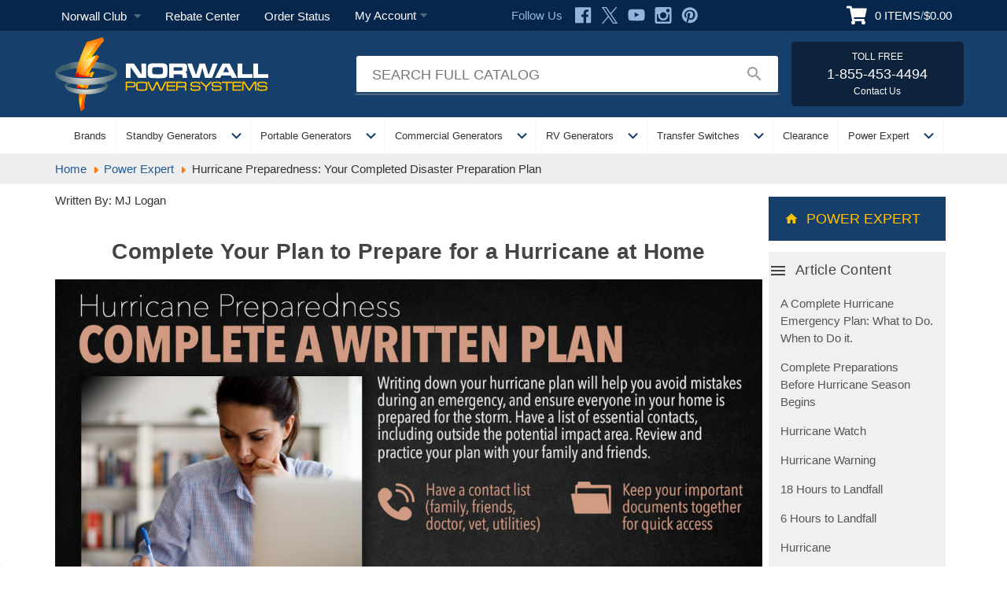

--- FILE ---
content_type: text/html; charset=UTF-8
request_url: https://norwall.com/power-expert/hurricane-preparedness-your-completed-disaster-preparation-plan
body_size: 48349
content:
<!DOCTYPE html>
<html class="no-js" lang="en" data-pt="blog_post">
    <head>
        <title>Hurricane Preparedness: Your Completed Disaster Preparation Plan</title>
        <link rel="dns-prefetch preconnect" href="https://cdn11.bigcommerce.com/s-fc9pilzlet" crossorigin><link rel="dns-prefetch preconnect" href="https://fonts.googleapis.com/" crossorigin><link rel="dns-prefetch preconnect" href="https://fonts.gstatic.com/" crossorigin>
        <meta property="og:title" content="Hurricane Preparedness: Your Completed Disaster Preparation Plan" /><meta property="og:url" content="https://norwall.com/power-expert/hurricane-preparedness-your-completed-disaster-preparation-plan" /><meta property="og:type" content="article" /><meta property="og:site_name" content="Norwall PowerSystems" /><meta name="keywords" content="generator,generators,norwall,norwell,norwall powersystems,electric generators,power generators,electric generator,power generator,electric generators direct from Norwall.com"><meta name="description" content="#ItOnlyTakesOne #HurricaneStrong Complete a disaster plan and take action to ensure your home and family survives the next tropical cyclone"><link rel='canonical' href='https://norwall.com/power-expert/hurricane-preparedness-your-completed-disaster-preparation-plan' /><meta name='platform' content='bigcommerce.stencil' /><meta property="og:description" content="#ItOnlyTakesOne #HurricaneStrong Complete a disaster plan and take action to ensure your home and family survives the next tropical cyclone" />
<meta property="og:image" content="https://cdn11.bigcommerce.com/r-2b1545ffc32601453dd6cd68313ae0283e291b20/content/norwall-pim-app/assets/pe-articles/62/d68b9b3e-cd2b-4586-a36c-51b81051e5c5_hurricane-preparedness-written-plan-nws-1200x675.jpg" />

        
         
        
            
        
            <meta name="robots" content="index, follow">


        
        <link href="https://cdn11.bigcommerce.com/s-fc9pilzlet/product_images/favicon.ico?t=1674226563" rel="shortcut icon">
        <meta name="viewport" content="width=device-width, initial-scale=1">

        <!-- Awesome Font -->
        <link rel="stylesheet" href="https://cdnjs.cloudflare.com/ajax/libs/font-awesome/6.0.0/css/all.min.css">

        <!-- Google Material Icons -->
        <link href="https://fonts.googleapis.com/icon?family=Material+Icons" rel="stylesheet">

        <!-- Animate Style -->
        <link rel="stylesheet" href="https://cdnjs.cloudflare.com/ajax/libs/animate.css/4.1.1/animate.min.css" />

        <script nonce="">
            document.documentElement.className = document.documentElement.className.replace('no-js', 'js');
        </script>

        <script nonce="">
    function browserSupportsAllFeatures() {
        return window.Promise
            && window.fetch
            && window.URL
            && window.URLSearchParams
            && window.WeakMap
            // object-fit support
            && ('objectFit' in document.documentElement.style);
    }

    function loadScript(src) {
        var js = document.createElement('script');
        js.src = src;
        js.onerror = function () {
            console.error('Failed to load polyfill script ' + src);
        };
        document.head.appendChild(js);
    }

    if (!browserSupportsAllFeatures()) {
        loadScript('https://cdn11.bigcommerce.com/s-fc9pilzlet/stencil/a1d7c5d0-d383-013e-b793-32fe1a9facfb/e/6f901e70-8c46-013e-5c38-1ec97bd12bd8/dist/theme-bundle.polyfills.js');
    }
</script>
        <script nonce="">window.consentManagerTranslations = `{"locale":"en","locales":{"consent_manager.data_collection_warning":"en","consent_manager.accept_all_cookies":"en","consent_manager.gdpr_settings":"en","consent_manager.data_collection_preferences":"en","consent_manager.manage_data_collection_preferences":"en","consent_manager.use_data_by_cookies":"en","consent_manager.data_categories_table":"en","consent_manager.allow":"en","consent_manager.accept":"en","consent_manager.deny":"en","consent_manager.dismiss":"en","consent_manager.reject_all":"en","consent_manager.category":"en","consent_manager.purpose":"en","consent_manager.functional_category":"en","consent_manager.functional_purpose":"en","consent_manager.analytics_category":"en","consent_manager.analytics_purpose":"en","consent_manager.targeting_category":"en","consent_manager.advertising_category":"en","consent_manager.advertising_purpose":"en","consent_manager.essential_category":"en","consent_manager.esential_purpose":"en","consent_manager.yes":"en","consent_manager.no":"en","consent_manager.not_available":"en","consent_manager.cancel":"en","consent_manager.save":"en","consent_manager.back_to_preferences":"en","consent_manager.close_without_changes":"en","consent_manager.unsaved_changes":"en","consent_manager.by_using":"en","consent_manager.agree_on_data_collection":"en","consent_manager.change_preferences":"en","consent_manager.cancel_dialog_title":"en","consent_manager.privacy_policy":"en","consent_manager.allow_category_tracking":"en","consent_manager.disallow_category_tracking":"en"},"translations":{"consent_manager.data_collection_warning":"We use cookies and tracking technologies (including Meta Pixel) to collect data to improve your shopping experience and for advertising purposes.","consent_manager.accept_all_cookies":"Accept All Cookies","consent_manager.gdpr_settings":"Settings","consent_manager.data_collection_preferences":"Website Data Collection Preferences","consent_manager.manage_data_collection_preferences":"Manage Website Data Collection Preferences","consent_manager.use_data_by_cookies":" uses data collected by cookies, Meta Pixel, and JavaScript libraries to improve your shopping experience and deliver personalized advertising.","consent_manager.data_categories_table":"The table below outlines how we use this data by category. To opt out of a category of data collection, select 'No' and save your preferences.","consent_manager.allow":"Allow","consent_manager.accept":"Accept","consent_manager.deny":"Deny","consent_manager.dismiss":"Dismiss","consent_manager.reject_all":"Reject all","consent_manager.category":"Category","consent_manager.purpose":"Purpose","consent_manager.functional_category":"Functional","consent_manager.functional_purpose":"Enables enhanced functionality, such as videos and live chat. If you do not allow these, then some or all of these functions may not work properly.","consent_manager.analytics_category":"Analytics","consent_manager.analytics_purpose":"Provide statistical information on site usage and visitor behavior to improve this website over time.","consent_manager.targeting_category":"Targeting","consent_manager.advertising_category":"Advertising","consent_manager.advertising_purpose":"Used to create profiles (including via Meta Pixel) or personalize content to enhance your shopping experience and deliver relevant ads.","consent_manager.essential_category":"Essential","consent_manager.esential_purpose":"Essential for the site and any requested services to work, but do not perform any additional or secondary function.","consent_manager.yes":"Yes","consent_manager.no":"No","consent_manager.not_available":"N/A","consent_manager.cancel":"Cancel","consent_manager.save":"Save","consent_manager.back_to_preferences":"Back to Preferences","consent_manager.close_without_changes":"You have unsaved changes to your data collection preferences. Are you sure you want to close without saving?","consent_manager.unsaved_changes":"You have unsaved changes","consent_manager.by_using":"By using our website, you're agreeing to our","consent_manager.agree_on_data_collection":"By using our website, you're agreeing to the collection of data as described in our ","consent_manager.change_preferences":"You can change your preferences at any time","consent_manager.cancel_dialog_title":"Are you sure you want to cancel?","consent_manager.privacy_policy":"Privacy Policy","consent_manager.allow_category_tracking":"Allow [CATEGORY_NAME] tracking","consent_manager.disallow_category_tracking":"Disallow [CATEGORY_NAME] tracking"}}`;</script>

        <script nonce="">
            window.lazySizesConfig = window.lazySizesConfig || {};
            window.lazySizesConfig.loadMode = 1;
        </script>
        <script nonce="" async src="https://cdn11.bigcommerce.com/s-fc9pilzlet/stencil/a1d7c5d0-d383-013e-b793-32fe1a9facfb/e/6f901e70-8c46-013e-5c38-1ec97bd12bd8/dist/theme-bundle.head_async.js"></script>

        <link href="https://fonts.googleapis.com/css?family=Montserrat:700,500&display=block" rel="stylesheet">

        <script nonce="" async src="https://cdn11.bigcommerce.com/s-fc9pilzlet/stencil/a1d7c5d0-d383-013e-b793-32fe1a9facfb/e/6f901e70-8c46-013e-5c38-1ec97bd12bd8/dist/theme-bundle.font.js"></script>

        <link data-stencil-stylesheet href="https://cdn11.bigcommerce.com/s-fc9pilzlet/stencil/a1d7c5d0-d383-013e-b793-32fe1a9facfb/e/6f901e70-8c46-013e-5c38-1ec97bd12bd8/css/theme-0f99b040-d530-013e-65a9-6e771e833a19.css" rel="stylesheet">

        <!-- Start Tracking Code for analytics_facebook -->

<script>
!function(f,b,e,v,n,t,s){if(f.fbq)return;n=f.fbq=function(){n.callMethod?n.callMethod.apply(n,arguments):n.queue.push(arguments)};if(!f._fbq)f._fbq=n;n.push=n;n.loaded=!0;n.version='2.0';n.queue=[];t=b.createElement(e);t.async=!0;t.src=v;s=b.getElementsByTagName(e)[0];s.parentNode.insertBefore(t,s)}(window,document,'script','https://connect.facebook.net/en_US/fbevents.js');

fbq('set', 'autoConfig', 'false', '1210319172926548');
fbq('dataProcessingOptions', ['LDU'], 0, 0);
fbq('init', '1210319172926548', {"external_id":"f25f7e4f-6cef-4b64-99e8-d593b9b1304c"});
fbq('set', 'agent', 'bigcommerce', '1210319172926548');

function trackEvents() {
    var pathName = window.location.pathname;

    fbq('track', 'PageView', {}, "");

    // Search events start -- only fire if the shopper lands on the /search.php page
    if (pathName.indexOf('/search.php') === 0 && getUrlParameter('search_query')) {
        fbq('track', 'Search', {
            content_type: 'product_group',
            content_ids: [],
            search_string: getUrlParameter('search_query')
        });
    }
    // Search events end

    // Wishlist events start -- only fire if the shopper attempts to add an item to their wishlist
    if (pathName.indexOf('/wishlist.php') === 0 && getUrlParameter('added_product_id')) {
        fbq('track', 'AddToWishlist', {
            content_type: 'product_group',
            content_ids: []
        });
    }
    // Wishlist events end

    // Lead events start -- only fire if the shopper subscribes to newsletter
    if (pathName.indexOf('/subscribe.php') === 0 && getUrlParameter('result') === 'success') {
        fbq('track', 'Lead', {});
    }
    // Lead events end

    // Registration events start -- only fire if the shopper registers an account
    if (pathName.indexOf('/login.php') === 0 && getUrlParameter('action') === 'account_created') {
        fbq('track', 'CompleteRegistration', {}, "");
    }
    // Registration events end

    

    function getUrlParameter(name) {
        var cleanName = name.replace(/[\[]/, '\[').replace(/[\]]/, '\]');
        var regex = new RegExp('[\?&]' + cleanName + '=([^&#]*)');
        var results = regex.exec(window.location.search);
        return results === null ? '' : decodeURIComponent(results[1].replace(/\+/g, ' '));
    }
}

if (window.addEventListener) {
    window.addEventListener("load", trackEvents, false)
}
</script>
<noscript><img height="1" width="1" style="display:none" alt="null" src="https://www.facebook.com/tr?id=1210319172926548&ev=PageView&noscript=1&a=plbigcommerce1.2&eid="/></noscript>

<!-- End Tracking Code for analytics_facebook -->

<!-- Start Tracking Code for analytics_googleanalytics4 -->

<script data-cfasync="false" src="https://cdn11.bigcommerce.com/shared/js/google_analytics4_bodl_subscribers-358423becf5d870b8b603a81de597c10f6bc7699.js" integrity="sha256-gtOfJ3Avc1pEE/hx6SKj/96cca7JvfqllWA9FTQJyfI=" crossorigin="anonymous"></script>
<script data-cfasync="false">
  (function () {
    window.dataLayer = window.dataLayer || [];

    function gtag(){
        dataLayer.push(arguments);
    }

    function initGA4(event) {
         function setupGtag() {
            function configureGtag() {
                gtag('js', new Date());
                gtag('set', 'developer_id.dMjk3Nj', true);
                gtag('config', 'G-1Y37J5CYSC');
            }

            var script = document.createElement('script');

            script.src = 'https://www.googletagmanager.com/gtag/js?id=G-1Y37J5CYSC';
            script.async = true;
            script.onload = configureGtag;

            document.head.appendChild(script);
        }

        setupGtag();

        if (typeof subscribeOnBodlEvents === 'function') {
            subscribeOnBodlEvents('G-1Y37J5CYSC', false);
        }

        window.removeEventListener(event.type, initGA4);
    }

    

    var eventName = document.readyState === 'complete' ? 'consentScriptsLoaded' : 'DOMContentLoaded';
    window.addEventListener(eventName, initGA4, false);
  })()
</script>

<!-- End Tracking Code for analytics_googleanalytics4 -->

<!-- Start Tracking Code for analytics_siteverification -->

<!-- Google Tag Manager (noscript) -->
<noscript><iframe src=https://www.googletagmanager.com/ns.html?id=GTM-K727GK2
height="0" width="0" style="display:none;visibility:hidden"></iframe></noscript>
<!-- End Google Tag Manager (noscript) -->

<!-- MINIBC -->
<link rel="stylesheet" href="//code.jquery.com/ui/1.12.1/themes/base/jquery-ui.css" />
<link rel="stylesheet" href="https://use.fontawesome.com/releases/v5.8.1/css/all.css" integrity="sha384-50oBUHEmvpQ+1lW4y57PTFmhCaXp0ML5d60M1M7uH2+nqUivzIebhndOJK28anvf" crossorigin="anonymous" />
<script type="text/javascript">
(function(d,w) {
	var p = w.location.pathname;

	var i = function(u) {
		var h = d.getElementsByTagName("head"), s = d.createElement('script');
		s.setAttribute("type", "text/javascript");
		s.setAttribute("src", u);
		h[0].appendChild(s);
	};

	if (p === '/checkout') {
		var h = d.getElementsByTagName('head'), c = d.createElement('style');
		c.innerHTML = '.checkout-step[checkout-step="payment"] .checkout-view-content {opacity:0.25;transition:0.5s 0s ease-in-out;}.mbc-payment-ready .checkout-step[checkout-step="payment"] .checkout-view-content{opacity:1;}';
		h[0].appendChild(c);
	}

	if (p.indexOf('/account.php') === 0 || p.indexOf('/checkout') === 0) {
		i("https://cdnjs.cloudflare.com/ajax/libs/jquery/3.4.1/jquery.min.js");
	}
	
	if (p.indexOf('/account.php') === 0) {		
                  i("https://js.braintreegateway.com/web/3.43.0/js/client.min.js");
	}
	
	function a() {
		if (window.jQuery) {
		     i("https://code.jquery.com/ui/1.12.1/jquery-ui.js");
		     i("https://norwall.com/content/minibcjs/633dc4d730868-20240229.js");
		} else {
			setTimeout(a, 1000);
		}
	};
	
	if (d.readyState === 'loading') {
		d.addEventListener("DOMContentLoaded", a);
	} else {
		a();
	}
})(document,window);
</script>
<!-- END MINIBC -->

<!-- End Tracking Code for analytics_siteverification -->


<script type="text/javascript" src="https://checkout-sdk.bigcommerce.com/v1/loader.js" defer ></script>
<script type="text/javascript">
var BCData = {};
</script>
<script src='https://dynamic.criteo.com/js/ld/ld.js?a=44266' async ></script><script src='https://r2-t.trackedlink.net/bigcommerce/375DA089EBA8D15D7U9F5B7BAA9C52DC8B91/C8B3A6AE4574C9451L00F3EFE2E44BF38F5/ddgtag.js'  ></script><!-- Google Tag Manager -->
<script>(function(w,d,s,l,i){w[l]=w[l]||[];w[l].push({'gtm.start':
new Date().getTime(),event:'gtm.js'});var f=d.getElementsByTagName(s)[0],
j=d.createElement(s),dl=l!='dataLayer'?'&l='+l:'';j.async=true;j.src=
'https://www.googletagmanager.com/gtm.js?id='+i+dl;f.parentNode.insertBefore(j,f);
})(window,document,'script','dataLayer','GTM-K727GK2');</script>
<!-- End Google Tag Manager --><!-- Criteo Loader File -->
      <script type="text/javascript" src="//dynamic.criteo.com/js/ld/ld.js?a=44266" async="true"></script>
      <!-- END Criteo Loader File -->


      <!-- Criteo Visit Tag -->
      <script type="text/javascript">
         window.criteo_q = window.criteo_q || [];
         var deviceType = /iPad/.test(navigator.userAgent) ? "t" : /Mobile|iP(hone|od)|Android|BlackBerry|IEMobile|Silk/.test(navigator.userAgent) ? "m" : "d";
         window.criteo_q.push(
            { event: "setAccount", account: 44266 },
            { event: "setEmail", email: "##Email Address##", hash_method: "##Hash Method##" },
            { event: "setSiteType", type: deviceType},
            { event: "viewPage" }
         );
      </script>
      <!-- END Criteo Visit Tag --><script>
    var CRTO_PartnerID = 44266;
    var CRTO_DeviceType = /iPad/.test(navigator.userAgent)?"t":/Mobile|iP(hone|od)|Android|BlackBerry|IEMobile|Silk/.test(navigator.userAgent)?"m":"d";
    var CRTO_Email = "" || "";
    window.criteo_q = window.criteo_q || [];
    window.criteo_q.push(
        { event : "setAccount", account : CRTO_PartnerID},
        { event : "setSiteType", type: CRTO_DeviceType},
        { event : "setEmail", email: CRTO_Email},
        { event: "setZipcode", zipcode: "" }
    );
    if (window.location.pathname == "/") {
        window.criteo_q.push({ event: "viewHome" , ecpplugin: "BigCommerce-Stencil" });
    } else {
        switch("blog_post") {
            case "product":
                window.criteo_q.push({ event : "viewItem", ecpplugin: "BigCommerce-Stencil", item: ""});
                break;
            case "search":
                var CRTO_ListingArray = []; 
                window.criteo_q.push({ event : "viewSearchResult",
                                    ecpplugin: "BigCommerce-Stencil",
                                    keywords: "",
                                    item: CRTO_ListingArray
                });
                break;
            case "category":
                var CRTO_ListingArray = []; 
                window.criteo_q.push({ event : "viewList",
                                    ecpplugin: "BigCommerce-Stencil",
                                    category: "",
                                    item: CRTO_ListingArray
                });
                break;
            case "cart":
                var CRTO_BasketData = [];
                fetch('/api/storefront/carts?include=',{'credentials':'include','headers':{'Accept':'application/json', 'Content-Type': 'application/json'}}).then(function(response){ return response.json();}).then(function(data) { 
                    for (x in data[0].lineItems){
                        if(data[0].lineItems[x] != []){
                            for (y in data[0].lineItems[x]){
                                CRTO_BasketData.push({
                                    'id': data[0].lineItems[x][y].productId,
                                    'price': data[0].lineItems[x][y].salePrice,
                                    'quantity': data[0].lineItems[x][y].quantity
                                })
                            }
                        }
                    }
                    window.criteo_q.push({ event: "viewBasket", ecpplugin: "BigCommerce-Stencil", item: CRTO_BasketData});
                });
                break;
            case "default":
                window.criteo_q.push({ event: "viewHome" , ecpplugin: "BigCommerce-Stencil" });
                break;
            default:
                window.criteo_q.push({ event: "viewPage" , ecpplugin: "BigCommerce-Stencil" });
        }
    }
    window.addEventListener('load', function() {
  // ajax request catching
  (function(open) {
    XMLHttpRequest.prototype.open = function(method, url, async, user, pass) {
        this.addEventListener("readystatechange", function() {
            try {
                if (this.readyState == 4 && url.includes("/cart/add")) {
                    crtoAddedItem = JSON.parse(this.response).data.cart_item.product_id;
                    $.getJSON("/api/storefront/carts", function(data) {
                        var crtoLineItems = data[0].lineItems.physicalItems;
                        for (var x in crtoLineItems) {
                            if (crtoLineItems[x].productId == crtoAddedItem){
                                var crtoAddToCartProducts = [];
                                crtoAddToCartProducts.push({
                                	'id': crtoLineItems[x].productId,
                                	'price': crtoLineItems[x].salePrice,
                                	'quantity': crtoLineItems[x].quantity,    
                                });
                              window.criteo_q.push({
                      			  event: "addToCart",
                      			  product: crtoAddToCartProducts
                    		  });
                            return;
                            }
                        }
                    });
                }
            } catch (err) {
                //do nothing
        	}
        }, false);
        open.apply(this, arguments);
    };
  })(XMLHttpRequest.prototype.open);
}, false);
</script>    <script>
/* ----------------------------------------------------------------------------------------------------
            IMPORTANT!
            The code below requires a developer to install and setup.
            Please do not simply copy/paste this onto your website.
            ---------------------------------------------------------------------------------------------------- */
                // Initiate Web Behaviour Tracking (this section MUST come prior any other dmPt calls)
                // Do not change this
                (function(w,d,u,t,o,c){w['dmtrackingobjectname']=o;c=d.createElement(t);c.async=1;c.src=u;t=d.getElementsByTagName
                (t)[0];t.parentNode.insertBefore(c,t);w[o]=w[o]||function(){(w[o].q=w[o].q||[]).push(arguments);};
                })(window, document, '//static.trackedweb.net/js/_dmptv4.js', 'script', 'dmPt');
                window.dmPt('create', 'DM-4446164484-02', 'store-fc9pilzlet-1.mybigcommerce.com,norwall.com');
              window.dmPt('track');
                /* ----------------------------------------------------------------------------------------------------
                Identify the contact:
                The code below needs to be executed on every single page, after the cart has been created.
                Failure to do so may result in contacts getting an abandoned cart email too early.
                ---------------------------------------------------------------------------------------------------- */
                
                // window.dmPt("identify", "example@example.com");  // Hardcoded example, inject contact email address.
                // window.dmPt("identify", { email: "example@example.com" }); // Hardcoded example, inject email as object.
                // window.dmPt("identify", { email: "example@example.com", mobileNumber: "00447911123456" }); // Hardcoded example, inject email and mobile-number as object.
                /* ----------------------------------------------------------------------------------------------------
                Supplying your cart:
                The code below needs to be executed on every single page, after the cart has been created.
                Failure to do so may result in contacts getting an abandoned cart email too early.
                ---------------------------------------------------------------------------------------------------- */
                window.dmPt("cartInsight", {

	                // You must setup all of these variables
                   "programID": 123456, // Get this from the Program Builder in dotmailer
                   "cartDelay": 25, // This is the time, in minutes, we wait before sending out the email
                   "cartID": "123ABC", // The ID of your shopping cart, this should be unique
                   "cartPhase": "CUSTOMER_LOGIN", // Set to CUSTOMER_LOGIN on all pages and ORDER_COMPLETE on final page
                   "currency": "USD", // The currency that the prices are in (e.g. USD or GBP)
                   "subtotal": 0.00, // The cart subtotal amount
                   "discountAmount": 0.00, // The amount discounted on the entire order
	                 "shipping": 0.00, // The amount of tax included on the entire order
                   "taxAmount": 0, // The amount of tax included on the entire order
                   "grandTotal": 0.00, // The final total of the order, including tax, discounts, etc, if known
                   "cartUrl": "https://www.my-website.com/checkout/cart", // Your website must be able to provide a unique URL to a basket

	                /* ----------------------------------------------------------------------------------------------------
	                Setup the cart items
	                For each product in the cart, create an item in the lineItems array.
	                ---------------------------------------------------------------------------------------------------- */
	                "lineItems": [
                      {
                         "sku": "576879",
                         "name": "Shirt",
                         "description": "A super great description of the product",
                         "category": "Shirts > T-Shirts > Blue",
                         "other": "This can be any string value you like",
                         "unitPrice": 11.99,
                         "salePrice": 11.99,
                         "quantity": 2,
                         "totalPrice": 23.98,
                         "imageUrl": "https://i.emlfiles.com/cmpimg/2/3/7/1/8/files/6883804_123eshopim.jpg?w=320&cid=6387806&uid=81732",
                         "productUrl": "http://www.my-website.com/index.php/shirt.html",
                      },
                      {
                        "sku": "1112296",
                        "name": "Fleece Jacket",
                        "description": "A well appointed Fleece jacket",
                        "category": "Shirts > T-Shirts > Blue",
                        "other": "This can be any string value you like",
                        "unitPrice": 65.99,
                        "salePrice": 55.50,
                        "quantity": 1,
                        "totalPrice": 55.50,
                        "imageUrl": "https://i.emlfiles.com/cmpimg/2/3/7/1/8/files/6883804_123eshopim.jpg?w=320&cid=6387806&uid=81732",
                        "productUrl": "http://www.my-website.com/index.php/fleece.html"
                      }
                   ]
                });
</script><script>
!function(f,b,e,v,n,t,s)
{if(f.fbq)return;n=f.fbq=function(){n.callMethod?
n.callMethod.apply(n,arguments):n.queue.push(arguments)};
if(!f._fbq)f._fbq=n;n.push=n;n.loaded=!0;n.version='2.0';
n.queue=[];t=b.createElement(e);t.async=!0;
t.src=v;s=b.getElementsByTagName(e)[0];
s.parentNode.insertBefore(t,s)}(window, document,'script',
'https://connect.facebook.net/en_US/fbevents.js');
fbq('init', '553417620564480');
fbq('track', 'PageView');
</script>
 <script data-cfasync="false" src="https://microapps.bigcommerce.com/bodl-events/1.9.4/index.js" integrity="sha256-Y0tDj1qsyiKBRibKllwV0ZJ1aFlGYaHHGl/oUFoXJ7Y=" nonce="" crossorigin="anonymous"></script>
 <script data-cfasync="false" nonce="">

 (function() {
    function decodeBase64(base64) {
       const text = atob(base64);
       const length = text.length;
       const bytes = new Uint8Array(length);
       for (let i = 0; i < length; i++) {
          bytes[i] = text.charCodeAt(i);
       }
       const decoder = new TextDecoder();
       return decoder.decode(bytes);
    }
    window.bodl = JSON.parse(decodeBase64("[base64]"));
 })()

 </script>

<script nonce="">
(function () {
    var xmlHttp = new XMLHttpRequest();

    xmlHttp.open('POST', 'https://bes.gcp.data.bigcommerce.com/nobot');
    xmlHttp.setRequestHeader('Content-Type', 'application/json');
    xmlHttp.send('{"store_id":"1002312777","timezone_offset":"-7.0","timestamp":"2026-01-17T11:57:42.89794300Z","visit_id":"1d0473c1-1cac-4a8f-8fe2-ee31c45cf9bb","channel_id":1}');
})();
</script>

    
        <script>
        	var ribon = "https://www.ribon.ca";
        	var store = "fc9pilzlet";
        	var gqlToken = "eyJ0eXAiOiJKV1QiLCJhbGciOiJFUzI1NiJ9.eyJjaWQiOlsxXSwiY29ycyI6WyJodHRwczovL25vcndhbGwuY29tIl0sImVhdCI6MTc2ODc0MDI5MCwiaWF0IjoxNzY4NTY3NDkwLCJpc3MiOiJCQyIsInNpZCI6MTAwMjMxMjc3Nywic3ViIjoiQkMiLCJzdWJfdHlwZSI6MCwidG9rZW5fdHlwZSI6MX0.TLwiTXu3beBIqB0uCIFurpHM_M7QiMQyHmCxsdtAd7IorCQJ_8Xo1egyg1D2v2fn13djuPnftziLFCMy35f8NA";
        </script>
        

        
        
    <meta property="og:url" content="https://norwall.com/power-expert/hurricane-preparedness-your-completed-disaster-preparation-plan">
    <meta property="og:type" content="article">
    <meta property="og:title" content="Hurricane Preparedness: Your Completed Disaster Preparation Plan"><meta property="og:image" content="https://cdn11.bigcommerce.com/s-fc9pilzlet/images/stencil/original/content/norwall-pim-app/assets/pe-articles/62/d68b9b3e-cd2b-4586-a36c-51b81051e5c5_hurricane-preparedness-written-plan-nws-1200x675.jpg"><meta property="article:author" content="MJ Logan">
    <meta property="article:published_time" content="5th Apr 2025"><meta property="og:site_name" content="Norwall PowerSystems">
    <meta name="twitter:card" content="summary" />
        <script>
/**
 * ============================================================================
 * SCHEMA.ORG JSON-LD STRUCTURED DATA GENERATOR
 * ============================================================================
 *
 * This file generates Schema.org structured data for SEO purposes.
 * It automatically detects page types and generates appropriate schemas.
 *
 * EDITABLE FROM BC ADMIN:
 * Storefront > Themes > Edit Files > templates/components/common/schema.html
 *
 * DOCUMENTATION:
 * - Schema.org: https://schema.org/
 * - Google Rich Results: https://developers.google.com/search/docs/appearance/structured-data
 *
 * SUPPORTED SCHEMA TYPES:
 * - Product, Organization, FAQPage, Article, WebPage, ContactPage
 * - PolicyPage, ItemList (products/brands), WebApplication, and more
 *
 * DEBUGGING:
 * Set DEBUG_SCHEMA = true below to enable console logging
 */

(function() {
    'use strict';

    // ========================================================================
    // CONFIGURATION
    // ========================================================================

    /**
     * Enable debug logging (set to false in production for better performance)
     */
    var DEBUG_SCHEMA = true;

    /**
     * Organization details (used across multiple schemas)
     */
    var ORGANIZATION = {
        name: 'Norwall PowerSystems',
        alternateName: 'Norwall Power Equipment',
        url: 'https://norwall.com',
        logo: 'https://store-fc9pilzlet.mybigcommerce.com/content/images/norwall-logo.webp',
        email: 'sales@norwall.com',
        phone: '+1-855-453-4494',
        faxNumber: '+1-928-208-4752',
        address: {
            streetAddress: '2455 Kiowa Blvd North, Suite# 102',
            addressLocality: 'Lake Havasu City',
            addressRegion: 'AZ',
            postalCode: '86403',
            addressCountry: 'US'
        }
    };

    /**
     * Helper function for conditional logging
     */
    function log() {
        if (DEBUG_SCHEMA && console && console.log) {
            console.log.apply(console, arguments);
        }
    }

    /**
     * Helper function to create and inject schema JSON-LD script
     * Reduces code repetition across schema builders
     * @param {string} id - Unique ID for the script element
     * @param {Object} schema - Schema.org object to inject
     * @param {string} logName - Name for debug logging
     */
    function injectSchema(id, schema, logName) {
        // Remove existing schema if present
        var existing = document.getElementById(id);
        if (existing) existing.remove();

        // Create and inject new schema
        var script = document.createElement('script');
        script.type = 'application/ld+json';
        script.id = id;
        script.text = JSON.stringify(schema, null, 2);
        document.head.appendChild(script);

        log('[Schema][' + logName + '] Schema created:', schema);
    }

// ============================================================================
// OBSERVER HELPER
// ============================================================================
/**
 * Wraps a schema builder function with DOM observation capabilities.
 * This is useful for content that loads dynamically via AJAX or appears later.
 *
 * How it works:
 * 1. Runs the builder function immediately if DOM is ready
 * 2. Re-runs after 1.5s delay to catch late-loading content
 * 3. Sets up MutationObserver to watch for DOM changes
 * 4. Debounces rebuilds to prevent performance issues
 *
 * @param {Function} buildFunction - The schema builder function to wrap
 * @param {string} key - Unique key for this observer (defaults to function name)
 * @returns {Function} Wrapped function with observation capabilities
 */
function withObserver(buildFunction, key = buildFunction.name) {
    return function() {
        // Ensure we only initialize once
        if (!window.__schemaObservers) {
            window.__schemaObservers = {};
        }

        if (!window.__schemaObservers[key]) {
            window.__schemaObservers[key] = {
                initialized: true,
                timeout: null,
            };

            // Debounced version to prevent rapid rebuilds
            const debouncedBuild = function() {
                clearTimeout(window.__schemaObservers[key].timeout);
                window.__schemaObservers[key].timeout = setTimeout(buildFunction, 300);
            };

            // Build on DOM ready
            if (document.readyState === 'loading') {
                document.addEventListener('DOMContentLoaded', buildFunction);
            } else {
                try {
                    buildFunction();
                } catch (e) {
                    log(`[Schema][withObserver] Error calling function ${key}:`, e);
                }
            }

            // Rebuild after delay for late-loaded widgets (only if not already built)
            setTimeout(function() {
                // Check if this schema was already successfully built
                const schemaKey = key.replace('Core', '').replace('build', '').replace('Schema', '').toLowerCase();
                const builtKey = Object.keys(window.__productListBuilt || {}).find(k =>
                    schemaKey.includes(k) || k.includes(schemaKey)
                );

                if (!builtKey) {
                    buildFunction();
                }
            }, 1500);

            // Watch for DOM changes with debouncing
            if (typeof MutationObserver !== 'undefined') {
                try {
                    const observer = new MutationObserver(debouncedBuild);
                    observer.observe(document.body, { childList: true, subtree: true });
                } catch (e) {
                    // Ignore errors in older browsers
                }
            }
        } else {
            // Already initialized, just rebuild once with debounce
            clearTimeout(window.__schemaObservers[key].timeout);
            window.__schemaObservers[key].timeout = setTimeout(buildFunction, 0);
        }
    };
}

// ============================================================================
// FAQ SCHEMA
// ============================================================================
const buildFaqSchema = withObserver(function buildFaqSchemaCore() {
    log('[Schema][buildFaqSchema] Function called');

    const selectors = window.__faqWidgetSelectors || ['.viewFaqs'];
    log('[Schema][buildFaqSchema] Using selectors:', selectors);

    const entities = [];

    // Extract Q&A pairs from all widgets
    selectors.forEach(selector => {
        const faqElements = document.querySelectorAll(`${selector} .faq`);
        log(`[Schema][buildFaqSchema] Found ${faqElements.length} FAQ items for selector: ${selector}`);

        faqElements.forEach(item => {
            const qEl = item.querySelector('.question p');
            const aEl = item.querySelector('.answer');

            if (!qEl || !aEl) return;

            // Extract question text (before expand icon, strip "Q. ")
            const qTextNode = qEl.childNodes[0];
            const question = (qTextNode ? qTextNode.textContent : qEl.textContent || '')
                .replace(/^Q\.\s*/i, '')
                .trim();

            // Extract answer HTML (strip "A. ")
            const answer = (aEl.innerHTML || '')
                .replace(/^<b>\s*A\.\s*<\/b>\s*/i, '')
                .trim();

            if (question && answer) {
                entities.push({
                    '@type': 'Question',
                    'name': question,
                    'acceptedAnswer': {
                        '@type': 'Answer',
                        'text': answer,
                    },
                });
            }
        });
    });

    // Only create schema if at least one question was found
    if (!entities.length) {
        log('[Schema][buildFaqSchema] No FAQ entities found, skipping schema creation');
        return;
    }

    log('[Schema][buildFaqSchema] Building FAQ schema with', entities.length, 'questions');

    // Remove existing script if present
    const existing = document.getElementById('faq-jsonld');
    if (existing) existing.remove();

    // Create and inject FAQ schema
    const schema = {
        '@context': 'https://schema.org',
        '@type': 'FAQPage',
        'mainEntity': entities,
    };

    const script = document.createElement('script');
    script.type = 'application/ld+json';
    script.id = 'faq-jsonld';
    script.text = JSON.stringify(schema, null, 2);

    document.head.appendChild(script);
    log('[Schema][buildFaqSchema] FAQ schema created:', schema);
}, 'buildFaqSchema');

// ============================================================================
// ORGANIZATION SCHEMA
// ============================================================================
function buildOrganizationSchema() {
    log('[Schema][buildOrganizationSchema] Building Organization schema');

    // Remove existing script if present
    const existing = document.getElementById('organization-jsonld');
    if (existing) existing.remove();

    // Build Organization schema
    const schema = {
        '@context': 'https://schema.org',
        '@type': 'Organization',
        'name': 'Norwall PowerSystems',
        'alternateName': 'Norwall Power Equipment',
        'description': 'Norwall PowerSystems specializes in backup power generators and generator equipment sales for homes and businesses. We sell top-rated brands and stock 1000s of generators in warehouses across the USA.',
        'url': 'https://norwall.com',
        'logo': 'https://store-fc9pilzlet.mybigcommerce.com/content/images/norwall-logo.webp',
        'foundingDate': '1997',
        'founder': {
            '@type': 'Person',
            'name': 'Jerry Hertsch',
            'jobTitle': 'Founder, CEO and Chairman of the Board',
            'sameAs': 'https://www.linkedin.com/in/jerry-hertsch-12015b1a/',
        },
        'contactPoint': {
            '@type': 'ContactPoint',
            'telephone': '+1-855-453-4494',
            'contactType': 'Customer Service',
        },
        'sameAs': [
            'https://www.facebook.com/NorwallPowerSystems',
            'https://twitter.com/NorwallPowerSys',
            'https://www.youtube.com/user/GeneratorSuperStore',
            'https://www.instagram.com/norwallpowersystems/',
            'https://pinterest.com/norwall/',
        ],
    };

    // Create and inject script
    const script = document.createElement('script');
    script.type = 'application/ld+json';
    script.id = 'organization-jsonld';
    script.text = JSON.stringify(schema, null, 2);

    document.head.appendChild(script);
    log('[Schema][buildOrganizationSchema] Organization schema created:', schema);
}

// ============================================================================
// DYNAMIC PRODUCT LIST SCHEMAS
// ============================================================================
/**
 * Automatically creates product list schemas for all product sliders on the page
 */
const buildAllProductListSchemas = withObserver(function buildAllProductListSchemasCore() {
    // Find all product sliders
    const sliders = document.querySelectorAll('.product-slider');

    if (!sliders.length) {
        return;
    }

    log(`[Schema][buildAllProductListSchemas] Found ${sliders.length} product sliders, processing...`);

    // Track slider elements and their heading assignments
    if (!window.__productListSliderMap) {
        window.__productListSliderMap = new WeakMap();
    }
    if (!window.__productListHeadingAssignments) {
        window.__productListHeadingAssignments = {};
    }

    sliders.forEach(slider => {
        const heading = slider.querySelector('.slider-heading');

        if (!heading) {
            return;
        }

        const headingText = heading.textContent.trim();

        if (!headingText) {
            return;
        }

        // Check if we've already assigned a unique name to this slider element
        let uniqueHeadingText = window.__productListSliderMap.get(slider);

        if (!uniqueHeadingText) {
            // This is a new slider element we haven't seen before
            // Track how many times we've used this heading text
            if (!window.__productListHeadingAssignments[headingText]) {
                window.__productListHeadingAssignments[headingText] = [];
            }

            // Check if this heading text has been used before
            const count = window.__productListHeadingAssignments[headingText].length + 1;
            uniqueHeadingText = count > 1 ? `${headingText} ${count}` : headingText;

            // Store this assignment
            window.__productListHeadingAssignments[headingText].push(slider);
            window.__productListSliderMap.set(slider, uniqueHeadingText);
        }

        // Generate a unique key from heading text
        const key = uniqueHeadingText.toLowerCase().replace(/[^a-z0-9]+/g, '-');
        const scriptId = `product-list-${key}-jsonld`;

        // Extract products from this specific slider
        const productElements = slider.querySelectorAll('.figure-wrapper');

        if (!productElements.length) {
            return;
        }

        // Create a quick hash to check if content changed
        const firstUrl = productElements[0]?.querySelector('.productUrl')?.href ||
                         productElements[0]?.querySelector('.productUrl')?.textContent?.trim() || '';
        const quickHash = `${productElements.length}-${firstUrl}`;

        // Initialize hash storage
        if (!window.__productListLastHash) {
            window.__productListLastHash = {};
        }

        // If quick hash matches, skip expensive processing
        if (window.__productListLastHash[key] === quickHash) {
            return;
        }

        const products = [];

        productElements.forEach((item, index) => {
            const titleEl = item.querySelector('.title');
            const imageEl = item.querySelector('.image');
            const urlEl = item.querySelector('.productUrl');
            const priceEl = item.querySelector('.price');
            const modelEl = item.querySelector('.model');
            const productIdEl = item.querySelector('.productId');
            const regularPriceEl = item.querySelector('s');

            // Extract data from elements
            const name = titleEl ? titleEl.textContent.trim() : '';
            const image = imageEl ? (imageEl.src || imageEl.getAttribute('data-src') || '') : '';
            const url = urlEl ? (urlEl.href || urlEl.textContent.trim()) : '';
            const currentPrice = priceEl ? priceEl.textContent.trim().replace(/[^0-9.]/g, '') : '';
            const model = modelEl ? modelEl.textContent.trim() : '';
            const productId = productIdEl ? productIdEl.textContent.trim() : '';

            // Check if there's a regular price (sale scenario)
            const hasRegularPrice = regularPriceEl && regularPriceEl.textContent.includes('Regular Price');
            const regularPrice = hasRegularPrice ? regularPriceEl.textContent.trim().replace(/[^0-9.]/g, '') : '';

            if (name && url) {
                const product = {
                    '@type': 'ListItem',
                    'position': index + 1,
                    'item': {
                        '@type': 'Product',
                        'name': name,
                        'url': url,
                    },
                };

                // Add optional fields if available
                if (image) {
                    product.item.image = image;
                }

                // Add pricing through Offer object (price must be inside Offer, not on Product)
                if (hasRegularPrice && currentPrice && regularPrice) {
                    // Sale pricing: show sale price in offer
                    product.item.offers = {
                        '@type': 'Offer',
                        'price': currentPrice, // Sale price
                        'priceCurrency': 'USD',
                        'priceValidUntil': new Date(new Date().setFullYear(new Date().getFullYear() + 1)).toISOString().split('T')[0],
                        'availability': 'https://schema.org/InStock',
                    };
                } else if (currentPrice) {
                    // Regular pricing
                    product.item.offers = {
                        '@type': 'Offer',
                        'price': currentPrice,
                        'priceCurrency': 'USD',
                        'priceValidUntil': new Date(new Date().setFullYear(new Date().getFullYear() + 1)).toISOString().split('T')[0],
                        'availability': 'https://schema.org/InStock',
                    };
                }

                if (model) {
                    product.item.model = model;
                }
                if (productId) {
                    product.item.sku = productId;
                }

                products.push(product);
            }
        });

        // If we have no products, don't build
        if (!products.length) {
            return;
        }

        // Update hash before building
        window.__productListLastHash[key] = quickHash;

        log(`[Schema][buildAllProductListSchemas] Building Product List schema: ${uniqueHeadingText}`);

        // Remove existing script if present
        const existing = document.getElementById(scriptId);
        if (existing) existing.remove();

        // Build ItemList schema
        const schema = {
            '@context': 'https://schema.org',
            '@type': 'ItemList',
            'name': uniqueHeadingText,
            'itemListElement': products,
        };

        // Create and inject script
        const script = document.createElement('script');
        script.type = 'application/ld+json';
        script.id = scriptId;
        script.text = JSON.stringify(schema, null, 2);

        document.head.appendChild(script);
        log(`[Schema][buildAllProductListSchemas] Product List schema created: ${uniqueHeadingText}`, schema);

        // Mark as successfully built
        if (!window.__productListBuilt) {
            window.__productListBuilt = {};
        }
        window.__productListBuilt[key] = true;
    });
}, 'buildAllProductListSchemas');

// ============================================================================
// PRODUCT SCHEMA (Individual product pages)
// ============================================================================
const buildProductSchema = withObserver(function buildProductSchemaCore() {
    log('[Schema][buildProductSchema] Building Product schema');

    // Extract product data from the page
    const productTitle = document.querySelector('.productView-title, h1[itemprop="name"]');
    const productImage = document.querySelector('.productView-image img, img[itemprop="image"]');
    const productPrice = document.querySelector('.price--withoutTax, [data-product-price-without-tax]');
    const productUrl = window.location.href;

    // Get product name
    const name = productTitle ? productTitle.textContent.trim() : '';

    // Get product image
    const image = productImage ? (productImage.src || productImage.getAttribute('data-src') || '') : '';

    // Get price (remove currency symbols and parse)
    const priceText = productPrice ? productPrice.textContent.trim().replace(/[^0-9.]/g, '') : '';

    if (!name) {
        log('[Schema][buildProductSchema] Product name not found, skipping Product schema');
        return;
    }

    // Check if specs are loaded yet
    const specsContainer = document.querySelector('.product-specifications');
    if (specsContainer && !specsContainer.querySelector('.spec')) {
        log('[Schema][buildProductSchema] Specs container found but no specs loaded yet, will retry');
        return;
    }

    // Create a hash to check if content has changed
    const specCount = specsContainer ? specsContainer.querySelectorAll('.spec').length : 0;
    const quickHash = `product-${name}-${priceText}-${specCount}`;

    // Initialize hash storage
    if (!window.__productSchemaHash) {
        window.__productSchemaHash = '';
    }

    // If hash matches, skip processing
    if (window.__productSchemaHash === quickHash) {
        log('[Schema][buildProductSchema] Product schema already built with same content, skipping');
        return;
    }

    // Extract additional product details from specs tab
    const brandElement = document.querySelector('.productView-brand');
    const brandImage = brandElement ? brandElement.querySelector('img') : null;
    const brandName = brandImage ? brandImage.getAttribute('alt') : '';

    const sku = document.querySelector('[data-product-sku], .productView-info-value--sku');
    const model = document.querySelector('[data-product-model]');
    const weight = document.querySelector('[data-product-weight]');

    // Get description from meta tag
    const metaDescription = document.querySelector('meta[name="description"]');
    const description = metaDescription ? metaDescription.getAttribute('content') : '';

    // Extract specs from the specs tab (already have specsContainer from above check)
    const specs = {};

    if (specsContainer) {
        specsContainer.querySelectorAll('.spec').forEach(row => {
            const label = row.querySelector('p.label');
            const value = row.querySelector('span');
            if (label && value) {
                const key = label.textContent.trim().replace(/:/g, '');
                const val = value.textContent.trim();
                if (key && val) {
                    specs[key] = val;
                }
            }
        });
    }

    // Remove existing script if present
    const existing = document.getElementById('product-jsonld');
    if (existing) existing.remove();

    // Build Product schema
    const schema = {
        '@context': 'https://schema.org',
        '@type': 'Product',
        'name': name,
    };

    // Add optional fields
    if (image) {
        schema.image = image;
    }

    if (brandName) {
        schema.brand = {
            '@type': 'Brand',
            'name': brandName,
        };
    }

    if (sku && sku.textContent.trim()) {
        schema.sku = sku.textContent.trim();
    }

    if (model && model.textContent.trim()) {
        schema.model = model.textContent.trim();
    }

    if (description) {
        schema.description = description;
    }

    // Map specific specs to direct schema properties
    const mappedSpecs = {};

    // Weight mapping
    if (specs['Weight'] || weight?.textContent.trim()) {
        const weightValue = specs['Weight'] || weight.textContent.trim();
        schema.weight = {
            '@type': 'QuantitativeValue',
            'value': weightValue,
        };
        mappedSpecs['Weight'] = true;
    }

    // Dimensions mapping
    if (specs['Width']) {
        schema.width = {
            '@type': 'QuantitativeValue',
            'value': specs['Width'],
        };
        mappedSpecs['Width'] = true;
    }

    if (specs['Height']) {
        schema.height = {
            '@type': 'QuantitativeValue',
            'value': specs['Height'],
        };
        mappedSpecs['Height'] = true;
    }

    if (specs['Depth'] || specs['Length']) {
        schema.depth = {
            '@type': 'QuantitativeValue',
            'value': specs['Depth'] || specs['Length'],
        };
        mappedSpecs['Depth'] = true;
        mappedSpecs['Length'] = true;
    }

    // Color mapping
    if (specs['Color'] || specs['Colour']) {
        schema.color = specs['Color'] || specs['Colour'];
        mappedSpecs['Color'] = true;
        mappedSpecs['Colour'] = true;
    }

    // GTIN/UPC/EAN mapping
    if (specs['UPC'] || specs['GTIN'] || specs['EAN']) {
        const gtinValue = specs['UPC'] || specs['GTIN'] || specs['EAN'];
        const gtinLength = gtinValue.replace(/[^0-9]/g, '').length;

        if (gtinLength === 8) {
            schema.gtin8 = gtinValue;
        } else if (gtinLength === 12) {
            schema.gtin12 = gtinValue;
        } else if (gtinLength === 13) {
            schema.gtin13 = gtinValue;
        } else if (gtinLength === 14) {
            schema.gtin14 = gtinValue;
        } else {
            schema.gtin = gtinValue;
        }

        mappedSpecs['UPC'] = true;
        mappedSpecs['GTIN'] = true;
        mappedSpecs['EAN'] = true;
    }

    // MPN mapping
    if (specs['MPN'] || specs['Manufacturer Part Number']) {
        schema.mpn = specs['MPN'] || specs['Manufacturer Part Number'];
        mappedSpecs['MPN'] = true;
        mappedSpecs['Manufacturer Part Number'] = true;
    }

    // Material mapping
    if (specs['Material']) {
        schema.material = specs['Material'];
        mappedSpecs['Material'] = true;
    }

    // Add remaining specs as additionalProperty (excluding mapped ones)
    const additionalSpecs = Object.keys(specs).filter(key => !mappedSpecs[key]);
    if (additionalSpecs.length > 0) {
        schema.additionalProperty = additionalSpecs.map(key => ({
            '@type': 'PropertyValue',
            'name': key,
            'value': specs[key],
        }));
    }

    // Update hash before building
    window.__productSchemaHash = quickHash;

    // Add offer if price is available
    if (priceText) {
        schema.offers = {
            '@type': 'Offer',
            'url': productUrl,
            'priceCurrency': 'USD',
            'price': priceText,
            'itemCondition': 'https://schema.org/NewCondition',
            'availability': 'https://schema.org/InStock',
            'seller': {
                '@type': 'Organization',
                'name': 'Norwall PowerSystems',
            },
        };
    }

    // Create and inject script
    const script = document.createElement('script');
    script.type = 'application/ld+json';
    script.id = 'product-jsonld';
    script.text = JSON.stringify(schema, null, 2);

    document.head.appendChild(script);
    log('[Schema][buildProductSchema] Product schema created:', schema);
}, 'buildProductSchema');

// ============================================================================
// RECOMMENDED PRODUCTS SCHEMA (Product page)
// ============================================================================
const buildRecommendedProductsSchema = withObserver(function buildRecommendedProductsSchemaCore() {
    // Find the recommended products section
    const recommendedSection = document.querySelector('[data-recommended-products], .recommended-products, #recommended-products');

    if (!recommendedSection) {
        return;
    }

    log('[Schema][buildRecommendedProductsSchema] Building Recommended Products schema');

    // Extract products from the recommended section using .card selector
    const productElements = recommendedSection.querySelectorAll('.card');

    if (!productElements.length) {
        log('[Schema][buildRecommendedProductsSchema] No products found in recommended section, skipping');
        return;
    }

    // Create a quick hash to check if content changed
    const firstUrl = productElements[0]?.querySelector('a[href*="/products/"]')?.href || '';
    const quickHash = `recommended-${productElements.length}-${firstUrl}`;

    // Initialize hash storage
    if (!window.__recommendedProductsHash) {
        window.__recommendedProductsHash = '';
    }

    // If hash matches, skip processing
    if (window.__recommendedProductsHash === quickHash) {
        return;
    }

    const products = [];

    productElements.forEach((item, index) => {
        const titleEl = item.querySelector('.card-title');
        const imageEl = item.querySelector('img');
        const urlEl = item.querySelector('a[href*="/products/"]');
        const regularPriceEl = item.querySelector('.price--rrp');
        const discountedPriceEl = item.querySelector('.price--withoutTax');
        const modelNumberEl = item.querySelector('.model-number');

        const name = titleEl ? titleEl.textContent.trim() : '';
        const image = imageEl ? (imageEl.src || imageEl.getAttribute('data-src') || '') : '';
        const url = urlEl ? urlEl.href : '';
        const regularPrice = regularPriceEl ? regularPriceEl.textContent.trim().replace(/[^0-9.]/g, '') : '';
        const discountedPrice = discountedPriceEl ? discountedPriceEl.textContent.trim().replace(/[^0-9.]/g, '') : '';
        const modelNumber = modelNumberEl ? modelNumberEl.textContent.trim().replace(/^Model\s*#\s*/i, '') : '';

        if (name && url) {
            const product = {
                '@type': 'ListItem',
                'position': index + 1,
                'item': {
                    '@type': 'Product',
                    'name': name,
                    'url': url,
                },
            };

            if (image) {
                product.item.image = image;
            }

            if (modelNumber) {
                product.item.sku = modelNumber;
            }

            // Use discounted price if available, otherwise regular price
            const price = discountedPrice || regularPrice;
            if (price) {
                product.item.offers = {
                    '@type': 'Offer',
                    'price': price,
                    'priceCurrency': 'USD',
                    'availability': 'https://schema.org/InStock',
                };
            }

            products.push(product);
        }
    });

    if (!products.length) {
        log('[Schema][buildRecommendedProductsSchema] No valid products found, skipping');
        return;
    }

    // Update hash
    window.__recommendedProductsHash = quickHash;

    // Remove existing script if present
    const existing = document.getElementById('recommended-products-jsonld');
    if (existing) existing.remove();

    // Build ItemList schema
    const schema = {
        '@context': 'https://schema.org',
        '@type': 'ItemList',
        'name': 'Recommended Products',
        'itemListElement': products,
    };

    // Create and inject script
    const script = document.createElement('script');
    script.type = 'application/ld+json';
    script.id = 'recommended-products-jsonld';
    script.text = JSON.stringify(schema, null, 2);

    document.head.appendChild(script);
    log('[Schema][buildRecommendedProductsSchema] Recommended Products schema created:', schema);
}, 'buildRecommendedProductsSchema');

// ============================================================================
// FREQUENTLY BOUGHT TOGETHER SCHEMA (Product page)
// ============================================================================
const buildFrequentlyBoughtTogetherSchema = withObserver(function buildFrequentlyBoughtTogetherSchemaCore() {
    // Find the FBT section
    const fbtSection = document.querySelector('[data-fbt], .fbt-products, #fbt, .frequently-bought-together');

    if (!fbtSection) {
        return;
    }

    log('[Schema][buildFrequentlyBoughtTogetherSchema] Building Frequently Bought Together schema');

    // Extract products from the FBT section
    const productElements = fbtSection.querySelectorAll('.product, .product-item, .figure-wrapper, .fbt-item');

    if (!productElements.length) {
        log('[Schema][buildFrequentlyBoughtTogetherSchema] No products found in FBT section, skipping');
        return;
    }

    // Create a quick hash to check if content changed
    const firstUrl = productElements[0]?.querySelector('a[href*="/products/"], .productUrl')?.href || '';
    const quickHash = `fbt-${productElements.length}-${firstUrl}`;

    // Initialize hash storage
    if (!window.__fbtProductsHash) {
        window.__fbtProductsHash = '';
    }

    // If hash matches, skip processing
    if (window.__fbtProductsHash === quickHash) {
        return;
    }

    const products = [];

    productElements.forEach((item, index) => {
        const titleEl = item.querySelector('.card-title, .product-title, .title');
        const imageEl = item.querySelector('img');
        const urlEl = item.querySelector('a[href*="/products/"], .productUrl');
        const priceEl = item.querySelector('.price, [data-product-price]');
        const modelEl = item.querySelector('.model');

        const name = titleEl ? titleEl.textContent.trim() : '';
        const image = imageEl ? (imageEl.src || imageEl.getAttribute('data-src') || '') : '';
        const url = urlEl ? urlEl.href : '';
        const currentPrice = priceEl ? priceEl.textContent.trim().replace(/[^0-9.]/g, '') : '';
        const modelNumber = modelEl ? modelEl.textContent.trim().replace(/^MODEL\s*#\s*/i, '') : '';

        if (name && url) {
            const product = {
                '@type': 'ListItem',
                'position': index + 1,
                'item': {
                    '@type': 'Product',
                    'name': name,
                    'url': url,
                },
            };

            if (image) {
                product.item.image = image;
            }

            if (modelNumber) {
                product.item.sku = modelNumber;
            }

            if (currentPrice) {
                product.item.offers = {
                    '@type': 'Offer',
                    'price': currentPrice,
                    'priceCurrency': 'USD',
                    'availability': 'https://schema.org/InStock',
                };
            }

            products.push(product);
        }
    });

    if (!products.length) {
        log('[Schema][buildFrequentlyBoughtTogetherSchema] No valid products found, skipping');
        return;
    }

    // Update hash
    window.__fbtProductsHash = quickHash;

    // Remove existing script if present
    const existing = document.getElementById('fbt-products-jsonld');
    if (existing) existing.remove();

    // Build ItemList schema
    const schema = {
        '@context': 'https://schema.org',
        '@type': 'ItemList',
        'name': 'Frequently Bought Together',
        'itemListElement': products,
    };

    // Create and inject script
    const script = document.createElement('script');
    script.type = 'application/ld+json';
    script.id = 'fbt-products-jsonld';
    script.text = JSON.stringify(schema, null, 2);

    document.head.appendChild(script);
    log('[Schema][buildFrequentlyBoughtTogetherSchema] FBT schema created:', schema);
}, 'buildFrequentlyBoughtTogetherSchema');

// ============================================================================
// PRODUCT PDF SCHEMA (DigitalDocument for Product Information PDFs)
// ============================================================================
const buildProductPDFSchema = withObserver(function buildProductPDFSchemaCore() {
    // Find the PDF section
    const pdfSection = document.querySelector('.product-information-pdf');

    if (!pdfSection) {
        return;
    }

    // Extract PDF links from the section
    const pdfElements = pdfSection.querySelectorAll('.item');

    if (!pdfElements.length) {
        return;
    }

    log('[Schema][buildProductPDFSchema] Building Product PDF schema');

    // Create a quick hash to check if content changed
    const firstUrl = pdfElements[0]?.href || '';
    const quickHash = `pdf-${pdfElements.length}-${firstUrl}`;

    // Initialize hash storage
    if (!window.__productPDFHash) {
        window.__productPDFHash = '';
    }

    // If hash matches, skip processing
    if (window.__productPDFHash === quickHash) {
        return;
    }

    const documents = [];

    pdfElements.forEach((link) => {
        const url = link.querySelector('a').href;
        // Clean name: trim, collapse whitespace, remove "description" prefix
        let name = link.textContent || link.getAttribute('title') || link.getAttribute('data-name') || 'Product Document';
        name = name.trim()
                   .replace(/\s+/g, ' ')  // Collapse multiple spaces/newlines to single space
                   .replace(/^description\s*/i, '');  // Remove "description" from start (case insensitive)

        if (url && name) {
            const doc = {
                '@type': 'DigitalDocument',
                'name': name,
                'url': url,
                'encodingFormat': 'application/pdf',
            };

            // Try to extract file size if available
            const sizeEl = link.querySelector('.file-size, .size') || link.parentElement?.querySelector('.file-size, .size');
            if (sizeEl) {
                doc.contentSize = sizeEl.textContent.trim();
            }

            documents.push(doc);
        }
    });

    if (!documents.length) {
        log('[Schema][buildProductPDFSchema] No valid PDF documents found, skipping');
        return;
    }

    // Update hash
    window.__productPDFHash = quickHash;

    // Get product name for context
    const productTitle = document.querySelector('.productView-title, h1[itemprop="name"]');
    const productName = productTitle ? productTitle.textContent.trim() : 'Product';

    // If only one document, create a single DigitalDocument schema
    if (documents.length === 1) {
        // Remove existing script if present
        const existing = document.getElementById('product-pdf-jsonld');
        if (existing) existing.remove();

        const schema = {
            '@context': 'https://schema.org',
            '@type': 'DigitalDocument',
            ...documents[0],
            'about': {
                '@type': 'Product',
                'name': productName,
            },
        };

        const script = document.createElement('script');
        script.type = 'application/ld+json';
        script.id = 'product-pdf-jsonld';
        script.text = JSON.stringify(schema, null, 2);

        document.head.appendChild(script);
        log('[Schema][buildProductPDFSchema] Single PDF schema created:', schema);
    } else {
        // Multiple documents: create ItemList of DigitalDocuments
        const existing = document.getElementById('product-pdf-jsonld');
        if (existing) existing.remove();

        const listItems = documents.map((doc, index) => ({
            '@type': 'ListItem',
            'position': index + 1,
            'item': {
                ...doc,
                'about': {
                    '@type': 'Product',
                    'name': productName,
                },
            },
        }));

        const schema = {
            '@context': 'https://schema.org',
            '@type': 'ItemList',
            'name': 'Product Information PDFs',
            'itemListElement': listItems,
        };

        const script = document.createElement('script');
        script.type = 'application/ld+json';
        script.id = 'product-pdf-jsonld';
        script.text = JSON.stringify(schema, null, 2);

        document.head.appendChild(script);
        log('[Schema][buildProductPDFSchema] Multiple PDF schema created:', schema);
    }
}, 'buildProductPDFSchema');

// ============================================================================
// BRANDS LIST SCHEMA (Home page)
// ============================================================================
const buildBrandsListSchema = withObserver(function buildBrandsListSchemaCore() {
    log('[Schema][buildBrandsListSchema] Building Brands List schema');

    // Find the brands wrapper
    const brandsWrapper = document.querySelector('.brands-wrapper');

    if (!brandsWrapper) {
        log('[Schema][buildBrandsListSchema] Brands wrapper not found, skipping');
        return;
    }

    // Extract brand items - find all links within brands wrapper
    const brandElements = brandsWrapper.querySelectorAll('a');

    if (!brandElements.length) {
        log('[Schema][buildBrandsListSchema] No brand links found, skipping');
        return;
    }

    // Create a quick hash to check if content changed
    const firstUrl = brandElements[0]?.href || '';
    const quickHash = `brands-${brandElements.length}-${firstUrl}`;

    // Initialize hash storage
    if (!window.__brandsListHash) {
        window.__brandsListHash = '';
    }

    // If hash matches, skip processing
    if (window.__brandsListHash === quickHash) {
        return;
    }

    const brands = [];

    brandElements.forEach((link, index) => {
        const nameEl = link.querySelector('p');
        const imageEl = link.querySelector('img');

        const name = nameEl ? nameEl.textContent.trim() : '';
        const image = imageEl ? (imageEl.src || imageEl.getAttribute('data-src') || '') : '';
        const url = link.href;

        if (name && url) {
            const brand = {
                '@type': 'ListItem',
                'position': index + 1,
                'item': {
                    '@type': 'Organization',
                    'name': name,
                    'url': url,
                },
            };

            if (image) {
                brand.item.logo = image;
            }

            brands.push(brand);
        }
    });

    if (!brands.length) {
        log('[Schema][buildBrandsListSchema] No valid brands found, skipping');
        return;
    }

    // Update hash
    window.__brandsListHash = quickHash;

    // Remove existing script if present
    const existing = document.getElementById('brands-list-jsonld');
    if (existing) existing.remove();

    // Build ItemList schema
    const schema = {
        '@context': 'https://schema.org',
        '@type': 'ItemList',
        'name': 'Generator Brands',
        'itemListElement': brands,
    };

    // Create and inject script
    const script = document.createElement('script');
    script.type = 'application/ld+json';
    script.id = 'brands-list-jsonld';
    script.text = JSON.stringify(schema, null, 2);

    document.head.appendChild(script);
    log('[Schema][buildBrandsListSchema] Brands List schema created:', schema);
}, 'buildBrandsListSchema');

// ============================================================================
// BRANDS PAGE SCHEMA (All Brands listing page)
// ============================================================================
function buildBrandsPageSchema() {
    log('[Schema][buildBrandsPageSchema] Building Brands Page schema');

    // Find all brand list items
    const brandElements = document.querySelectorAll('li.brand');

    if (!brandElements.length) {
        log('[Schema][buildBrandsPageSchema] No brands found, skipping');
        return;
    }

    const brands = [];

    brandElements.forEach((item, index) => {
        const titleLink = item.querySelector('.card-title a');
        const imageEl = item.querySelector('img');

        const name = titleLink ? titleLink.textContent.trim() : '';
        const url = titleLink ? titleLink.href : '';
        const logo = imageEl ? imageEl.src : '';

        if (name && url) {
            const brand = {
                '@type': 'ListItem',
                'position': index + 1,
                'item': {
                    '@type': 'Organization',
                    'name': name,
                    'url': url,
                },
            };

            if (logo) {
                brand.item.logo = logo;
            }

            brands.push(brand);
        }
    });

    if (!brands.length) {
        log('[Schema][buildBrandsPageSchema] No valid brands found, skipping');
        return;
    }

    // Remove existing script if present
    const existing = document.getElementById('brands-page-jsonld');
    if (existing) existing.remove();

    // Build ItemList schema
    const schema = {
        '@context': 'https://schema.org',
        '@type': 'ItemList',
        'name': 'Generator Brands',
        'itemListElement': brands,
    };

    // Create and inject script
    const script = document.createElement('script');
    script.type = 'application/ld+json';
    script.id = 'brands-page-jsonld';
    script.text = JSON.stringify(schema, null, 2);

    document.head.appendChild(script);
    log('[Schema][buildBrandsPageSchema] Brands Page schema created:', schema);
}

// ============================================================================
// CATEGORY SCHEMA (Category pages)
// ============================================================================
function buildCategorySchema() {
    log('[Schema][buildCategorySchema] Building Category schema');

    // Get category information
    const categoryTitle = document.querySelector('title').textContent.trim().replace("Shop for a ", '').replace(" at Norwall PowerSystems", '');
    const categoryUrl = window.location.href;

    const name = categoryTitle ? categoryTitle : '';
    const meta_description = document.querySelector('meta[name="description"]').getAttribute('content');
    const description = meta_description ? meta_description : '';

    if (!name) {
        log('[Schema][buildCategorySchema] Category name not found, skipping');
        return;
    }

    // Remove existing script if present
    const existingCategory = document.getElementById('category-jsonld');
    if (existingCategory) existingCategory.remove();

    // Build CollectionPage schema for category
    const categorySchema = {
        '@context': 'https://schema.org',
        '@type': 'CollectionPage',
        'name': name,
        'url': categoryUrl,
    };

    if (description) {
        categorySchema.description = description;
    }

    // Create and inject category schema
    const categoryScript = document.createElement('script');
    categoryScript.type = 'application/ld+json';
    categoryScript.id = 'category-jsonld';
    categoryScript.text = JSON.stringify(categorySchema, null, 2);

    document.head.appendChild(categoryScript);
    log('[Schema][buildCategorySchema] Category schema created:', categorySchema);

    // Build ItemList schema for products
    const productElements = document.querySelectorAll('.product .listItem.card');

    if (!productElements.length) {
        log('[Schema][buildCategorySchema] No products found, skipping product list');
        return;
    }

    const products = [];

    productElements.forEach((item, index) => {
        const titleEl = item.querySelector('.card-title a');
        const imageEl = item.querySelector('.productView-image--default');
        const skuEl = item.querySelector('.sku');
        const regularPriceEl = item.querySelector('.price--rrp');
        const salePriceEl = item.querySelector('.price--withoutTax');
        const brand = item.getAttribute('data-product-brand');

        const productName = titleEl ? titleEl.textContent.trim() : '';
        const url = titleEl ? titleEl.href : '';
        const image = imageEl ? imageEl.src : '';
        const sku = skuEl ? skuEl.textContent.trim().replace(/^Model\s*#:\s*/i, '') : '';
        const regularPrice = regularPriceEl ? regularPriceEl.textContent.trim().replace(/[^0-9.]/g, '') : '';
        const salePrice = salePriceEl ? salePriceEl.textContent.trim().replace(/[^0-9.]/g, '') : '';

        if (productName && url) {
            const product = {
                '@type': 'ListItem',
                'position': index + 1,
                'item': {
                    '@type': 'Product',
                    'name': productName,
                    'url': url,
                },
            };

            if (image) {
                product.item.image = image;
            }

            if (sku) {
                product.item.sku = sku;
            }

            if (brand) {
                product.item.brand = {
                    '@type': 'Brand',
                    'name': brand,
                };
            }

            // Use sale price if available, otherwise regular price
            const price = salePrice || regularPrice;
            if (price) {
                product.item.offers = {
                    '@type': 'Offer',
                    'price': price,
                    'priceCurrency': 'USD',
                    'availability': 'https://schema.org/InStock',
                };
            }

            products.push(product);
        }
    });

    if (!products.length) {
        log('[Schema][buildCategorySchema] No valid products extracted, skipping product list');
        return;
    }

    // Remove existing script if present
    const existingProducts = document.getElementById('category-products-jsonld');
    if (existingProducts) existingProducts.remove();

    // Build ItemList schema
    const productsSchema = {
        '@context': 'https://schema.org',
        '@type': 'ItemList',
        'name': name,
        'itemListElement': products,
    };

    // Create and inject products schema
    const productsScript = document.createElement('script');
    productsScript.type = 'application/ld+json';
    productsScript.id = 'category-products-jsonld';
    productsScript.text = JSON.stringify(productsSchema, null, 2);

    document.head.appendChild(productsScript);
    log('[Schema][buildCategorySchema] Category products schema created:', productsSchema);
}

// ============================================================================
// BRAND SCHEMA (Individual brand pages)
// ============================================================================
function buildBrandSchema() {
    log('[Schema][buildBrandSchema] Building Brand schema');

    // Get brand information
    const brandTitle = document.querySelector('title').textContent.trim().replace("Shop for a ", '').replace(" at Norwall PowerSystems", '').replace(" | Norwall PowerSystems", ''  );
    const brandUrl = window.location.href;

    const name = brandTitle ? brandTitle : '';
    // textContent strips HTML, then clean up whitespace
    const meta_description = document.querySelector('meta[name="description"]').getAttribute('content');
    const description = meta_description ? meta_description : '';

    if (!name) {
        log('[Schema][buildBrandSchema] Brand name not found, skipping');
        return;
    }

    // Remove existing script if present
    const existingBrand = document.getElementById('brand-jsonld');
    if (existingBrand) existingBrand.remove();

    // Build CollectionPage schema for brand
    const brandSchema = {
        '@context': 'https://schema.org',
        '@type': 'CollectionPage',
        'name': name,
        'url': brandUrl,
    };

    if (description) {
        brandSchema.description = description;
    }

    // Create and inject brand schema
    const brandScript = document.createElement('script');
    brandScript.type = 'application/ld+json';
    brandScript.id = 'brand-jsonld';
    brandScript.text = JSON.stringify(brandSchema, null, 2);

    document.head.appendChild(brandScript);
    log('[Schema][buildBrandSchema] Brand schema created:', brandSchema);

    // Build ItemList schema for products
    const productElements = document.querySelectorAll('.product .listItem.card');

    if (!productElements.length) {
        log('[Schema][buildBrandSchema] No products found, skipping product list');
        return;
    }

    const products = [];

    productElements.forEach((item, index) => {
        const titleEl = item.querySelector('.card-title a');
        const imageEl = item.querySelector('.productView-image--default');
        const skuEl = item.querySelector('.sku');
        const regularPriceEl = item.querySelector('.price--rrp');
        const salePriceEl = item.querySelector('.price--withoutTax');
        const brand = item.getAttribute('data-product-brand');

        const productName = titleEl ? titleEl.textContent.trim() : '';
        const url = titleEl ? titleEl.href : '';
        const image = imageEl ? imageEl.src : '';
        const sku = skuEl ? skuEl.textContent.trim().replace(/^Model\s*#:\s*/i, '') : '';
        const regularPrice = regularPriceEl ? regularPriceEl.textContent.trim().replace(/[^0-9.]/g, '') : '';
        const salePrice = salePriceEl ? salePriceEl.textContent.trim().replace(/[^0-9.]/g, '') : '';

        if (productName && url) {
            const product = {
                '@type': 'ListItem',
                'position': index + 1,
                'item': {
                    '@type': 'Product',
                    'name': productName,
                    'url': url,
                },
            };

            if (image) {
                product.item.image = image;
            }

            if (sku) {
                product.item.sku = sku;
            }

            if (brand) {
                product.item.brand = {
                    '@type': 'Brand',
                    'name': brand,
                };
            }

            // Use sale price if available, otherwise regular price
            const price = salePrice || regularPrice;
            if (price) {
                product.item.offers = {
                    '@type': 'Offer',
                    'price': price,
                    'priceCurrency': 'USD',
                    'availability': 'https://schema.org/InStock',
                };
            }

            products.push(product);
        }
    });

    if (!products.length) {
        log('[Schema][buildBrandSchema] No valid products extracted, skipping product list');
        return;
    }

    // Remove existing script if present
    const existingProducts = document.getElementById('brand-products-jsonld');
    if (existingProducts) existingProducts.remove();

    // Build ItemList schema
    const productsSchema = {
        '@context': 'https://schema.org',
        '@type': 'ItemList',
        'name': name,
        'itemListElement': products,
    };

    // Create and inject products schema
    const productsScript = document.createElement('script');
    productsScript.type = 'application/ld+json';
    productsScript.id = 'brand-products-jsonld';
    productsScript.text = JSON.stringify(productsSchema, null, 2);

    document.head.appendChild(productsScript);
    log('[Schema][buildBrandSchema] Brand products schema created:', productsSchema);
}

// ============================================================================
// ARTICLE SCHEMA (Info pages)
// ============================================================================
function buildArticleSchema() {
    log('[Schema][buildArticleSchema] Building Article schema');

    // Get article information
    const metaDescriptionEl = document.querySelector('meta[name="description"]');
    const meta_description = metaDescriptionEl ? metaDescriptionEl.getAttribute('content').trim() : '';
    const headlineEl = meta_description ? meta_description : '';
    const description = headlineEl ? headlineEl : '';

    const mainContent = document.querySelector('.main-content');
    const articleUrl = window.location.href;

    // Get headline - try h1 first, then first <p> inside main-content, then fall back to title element
    const h1El = document.querySelector('h1');
    const firstParagraph = mainContent ? mainContent.querySelector('p') : null;
    const titleEl = document.querySelector('title');
    let headline = '';
    if (h1El) {
        headline = h1El.textContent.trim();
    } else if (firstParagraph) {
        headline = firstParagraph.textContent.trim().replace(/\s+/g, ' ');
    } else if (titleEl) {
        headline = titleEl.textContent.trim();
    }

    // Get article body - strip HTML and clean whitespace
    const articleBody = mainContent.textContent.trim().replace(/\s+/g, ' ');

    // Get first image inside main-content
    const firstImage = mainContent.querySelector('img');
    const image = firstImage ? (firstImage.src || firstImage.getAttribute('data-src') || '') : '';

    // Remove existing script if present
    const existing = document.getElementById('article-jsonld');
    if (existing) existing.remove();

    if (!headline || !mainContent) {
        log('[Schema][buildArticleSchema] Headline or main content not found, skipping');
        return;
    }

    // Build Article schema
    const schema = {
        '@context': 'https://schema.org',
        '@type': 'Article',
        'headline': headline,
        'url': articleUrl,
        'author': {
            '@type': 'Organization',
            'name': 'Norwall PowerSystems',
        },
        'publisher': {
            '@type': 'Organization',
            'name': 'Norwall PowerSystems',
            'logo': {
                '@type': 'ImageObject',
                'url': 'https://store-fc9pilzlet.mybigcommerce.com/content/images/norwall-logo.webp',
            },
        },
    };

    if (description) {
        schema.description = description;
    }

    if (articleBody) {
        schema.articleBody = articleBody;
    }

    if (image) {
        schema.image = image;
    }

    // Create and inject script
    const script = document.createElement('script');
    script.type = 'application/ld+json';
    script.id = 'article-jsonld';
    script.text = JSON.stringify(schema, null, 2);

    document.head.appendChild(script);
    log('[Schema][buildArticleSchema] Article schema created:', schema);
}

// ============================================================================
// CONTACT PAGE SCHEMA
// ============================================================================
function buildContactPageSchema() {
    log('[Schema][buildContactPageSchema] Building ContactPage schema');

    // Get page information
    const h1El = document.querySelector('h1');
    const titleEl = document.querySelector('title');
    const metaDescriptionEl = document.querySelector('meta[name="description"]');
    const pageUrl = window.location.href;

    // Get page name from h1 or title
    const name = h1El ? h1El.textContent.trim() : (titleEl ? titleEl.textContent.trim() : 'Contact Us');
    const description = metaDescriptionEl ? metaDescriptionEl.getAttribute('content').trim() : '';

    // Remove existing script if present
    const existing = document.getElementById('contactpage-jsonld');
    if (existing) existing.remove();

    // Build ContactPage schema
    const schema = {
        '@context': 'https://schema.org',
        '@type': 'ContactPage',
        'name': name,
        'url': pageUrl,
        'mainEntity': {
            '@type': 'Organization',
            'name': 'Norwall PowerSystems',
            'url': 'https://norwall.com',
            'logo': 'https://store-fc9pilzlet.mybigcommerce.com/content/images/norwall-logo.webp',
            'email': 'sales@norwall.com',
            'faxNumber': '+1-928-208-4752',
            'address': {
                '@type': 'PostalAddress',
                'streetAddress': '2455 Kiowa Blvd North, Suite# 102',
                'addressLocality': 'Lake Havasu City',
                'addressRegion': 'AZ',
                'postalCode': '86403',
                'addressCountry': 'US',
            },
            'contactPoint': {
                '@type': 'ContactPoint',
                'telephone': '+1-855-453-4494',
                'contactType': 'Customer Service',
                'areaServed': 'US',
                'availableLanguage': 'English',
                'hoursAvailable': {
                    '@type': 'OpeningHoursSpecification',
                    'dayOfWeek': [
                        'Monday',
                        'Tuesday',
                        'Wednesday',
                        'Thursday',
                        'Friday'
                    ],
                    'opens': '07:00',
                    'closes': '16:00',
                },
            },
        },
        'publisher': {
            '@type': 'Organization',
            'name': 'Norwall PowerSystems',
            'logo': {
                '@type': 'ImageObject',
                'url': 'https://store-fc9pilzlet.mybigcommerce.com/content/images/norwall-logo.webp',
            },
        },
    };

    // Add description if available
    if (description) {
        schema.description = description;
    }

    // Create and inject script
    const script = document.createElement('script');
    script.type = 'application/ld+json';
    script.id = 'contactpage-jsonld';
    script.text = JSON.stringify(schema, null, 2);

    document.head.appendChild(script);
    log('[Schema][buildContactPageSchema] ContactPage schema created:', schema);
}

// ============================================================================
// WEBPAGE SCHEMA
// ============================================================================
function buildWebpageSchema() {
    log('[Schema][buildWebpageSchema] Building WebPage schema');

    // Get page information
    const h1El = document.querySelector('h1');
    const titleEl = document.querySelector('title');
    const metaDescriptionEl = document.querySelector('meta[name="description"]');
    const pageUrl = window.location.href;

    // Get page name from h1 or title
    const name = h1El ? h1El.textContent.trim() : (titleEl ? titleEl.textContent.trim() : '');
    const description = metaDescriptionEl ? metaDescriptionEl.getAttribute('content').trim() : '';

    if (!name) {
        log('[Schema][buildWebpageSchema] Page name not found, skipping');
        return;
    }

    // Remove existing script if present
    const existing = document.getElementById('webpage-jsonld');
    if (existing) existing.remove();

    // Build WebPage schema
    const schema = {
        '@context': 'https://schema.org',
        '@type': 'WebPage',
        'name': name,
        'url': pageUrl,
        'publisher': {
            '@type': 'Organization',
            'name': 'Norwall PowerSystems',
            'logo': {
                '@type': 'ImageObject',
                'url': 'https://store-fc9pilzlet.mybigcommerce.com/content/images/norwall-logo.webp',
            },
        },
        'isPartOf': {
            '@type': 'WebSite',
            'name': 'Norwall PowerSystems',
            'url': 'https://norwall.com',
        },
    };

    // Add description if available
    if (description) {
        schema.description = description;
    }

    // Create and inject script
    const script = document.createElement('script');
    script.type = 'application/ld+json';
    script.id = 'webpage-jsonld';
    script.text = JSON.stringify(schema, null, 2);

    document.head.appendChild(script);
    log('[Schema][buildWebpageSchema] WebPage schema created:', schema);
}

// ============================================================================
// POLICY PAGE SCHEMA
// ============================================================================
function buildPolicyPageSchema() {
    log('[Schema][buildPolicyPageSchema] Building Policy Page schema');

    // Get policy page information
    const h1El = document.querySelector('h1');
    const titleEl = document.querySelector('title');
    const metaDescriptionEl = document.querySelector('meta[name="description"]');
    const mainContent = document.querySelector('.main-content');
    const policyUrl = window.location.href;

    // Get policy name from h1 or title
    const name = h1El ? h1El.textContent.trim() : (titleEl ? titleEl.textContent.trim() : '');
    const description = metaDescriptionEl ? metaDescriptionEl.getAttribute('content').trim() : '';

    if (!name) {
        log('[Schema][buildPolicyPageSchema] Policy name not found, skipping');
        return;
    }

    // Remove existing script if present
    const existing = document.getElementById('policy-page-jsonld');
    if (existing) existing.remove();

    // Build PolicyPage schema
    const schema = {
        '@context': 'https://schema.org',
        '@type': 'PolicyPage',
        'name': name,
        'url': policyUrl,
        'publisher': {
            '@type': 'Organization',
            'name': 'Norwall PowerSystems',
        },
        'inLanguage': 'en-US',
    };

    if (description) {
        schema.description = description;
    }

    // Add text content if main-content exists
    if (mainContent) {
        const policyText = mainContent.textContent.trim().replace(/\s+/g, ' ');
        if (policyText) {
            schema.text = policyText;
        }
    }

    // Create and inject script
    const script = document.createElement('script');
    script.type = 'application/ld+json';
    script.id = 'policy-page-jsonld';
    script.text = JSON.stringify(schema, null, 2);

    document.head.appendChild(script);
    log('[Schema][buildPolicyPageSchema] Policy Page schema created:', schema);
}

// ============================================================================
// POWER EXPERT ARTICLE SCHEMA (Blog posts)
// ============================================================================
function buildPowerExpertArticleSchema() {
    log('[Schema][buildPowerExpertArticleSchema] Building Power Expert Article schema');

    // Check if article section exists
    const articleSection = document.querySelector('.article-section');
    if (!articleSection) {
        log('[Schema][buildPowerExpertArticleSchema] Article section not found, skipping');
        return;
    }

    // Get content - try .entry-content first, then fall back to #power-expert-article
    const entryContent = document.querySelector('.entry-content') || document.querySelector('#power-expert-article');
    const authorEl = document.querySelector('.author');
    const articleUrl = window.location.href;

    // Get headline - try .page-heading or h2 first, then fall back to title element
    const headlineEl = document.querySelector('.page-heading, h2');
    const titleEl = document.querySelector('title');
    let headline = '';
    if (headlineEl) {
        headline = headlineEl.textContent.trim();
    } else if (titleEl) {
        headline = titleEl.textContent.trim();
    }

    const authorName = authorEl ? authorEl.textContent.trim() : 'Norwall PowerSystems';

    if (!headline || !entryContent) {
        log('[Schema][buildPowerExpertArticleSchema] Headline or entry content not found, skipping');
        return;
    }

    // Get description from first <p> inside entry-content
    const firstParagraph = entryContent.querySelector('p');
    const description = firstParagraph ? firstParagraph.textContent.trim().replace(/\s+/g, ' ') : '';

    // Get article body - strip HTML and clean whitespace
    const articleBody = entryContent.textContent.trim().replace(/\s+/g, ' ');

    // Get first image inside entry-content
    const firstImage = entryContent.querySelector('img');
    const image = firstImage ? (firstImage.src || firstImage.getAttribute('data-src') || '') : '';

    // Remove existing script if present
    const existing = document.getElementById('power-expert-article-jsonld');
    if (existing) existing.remove();

    // Build Article schema
    const schema = {
        '@context': 'https://schema.org',
        '@type': 'Article',
        'headline': headline,
        'url': articleUrl,
        'author': {
            '@type': 'Person',
            'name': authorName,
        },
        'publisher': {
            '@type': 'Organization',
            'name': 'Norwall PowerSystems',
            'logo': {
                '@type': 'ImageObject',
                'url': 'https://store-fc9pilzlet.mybigcommerce.com/content/images/norwall-logo.webp',
            },
        },
    };

    if (description) {
        schema.description = description;
    }

    if (articleBody) {
        schema.articleBody = articleBody;
    }

    if (image) {
        schema.image = image;
    }

    // Create and inject script
    const script = document.createElement('script');
    script.type = 'application/ld+json';
    script.id = 'power-expert-article-jsonld';
    script.text = JSON.stringify(schema, null, 2);

    document.head.appendChild(script);
    log('[Schema][buildPowerExpertArticleSchema] Power Expert Article schema created:', schema);
}

// ============================================================================
// POWER EXPERT ARTICLES LIST SCHEMA
// ============================================================================
function buildPowerExpertArticlesListSchema() {
    log('[Schema][buildPowerExpertArticlesListSchema] Building Power Expert Articles List schema');

    let observer = null;
    let retryCount = 0;
    const maxRetries = 10;
    const retryDelay = 500;

    function buildSchema() {
        // Check if articles list exists
        const articlesContainer = document.querySelector('.power-expert-articles');
        if (!articlesContainer) {
            log('[Schema][buildPowerExpertArticlesListSchema] Articles container not found, skipping');
            return false;
        }

        // Get all article items
        const articleElements = articlesContainer.querySelectorAll('a.article-item');

        if (!articleElements.length) {
            log('[Schema][buildPowerExpertArticlesListSchema] No article items found yet');
            return false;
        }

        const articles = [];

        articleElements.forEach((item, index) => {
            const titleEl = item.querySelector('.title');
            const dateEl = item.querySelector('.created-date');
            const url = item.href;

            const title = titleEl ? titleEl.textContent.trim() : '';
            const dateText = dateEl ? dateEl.textContent.trim().replace(/^Created:\s*/i, '').trim() : '';

            if (title && url) {
                const article = {
                    '@type': 'ListItem',
                    'position': index + 1,
                    'item': {
                        '@type': 'Article',
                        'headline': title,
                        'url': url,
                    },
                };

                // Add date if available (try to parse it)
                if (dateText) {
                    try {
                        const date = new Date(dateText);
                        if (!isNaN(date.getTime())) {
                            article.item.datePublished = date.toISOString().split('T')[0];
                        }
                    } catch (e) {
                        // If date parsing fails, skip adding it
                    }
                }

                articles.push(article);
            }
        });

        if (!articles.length) {
            log('[Schema][buildPowerExpertArticlesListSchema] No valid articles found');
            return false;
        }

        // Remove existing script if present
        const existing = document.getElementById('power-expert-articles-list-jsonld');
        if (existing) existing.remove();

        // Build ItemList schema
        const schema = {
            '@context': 'https://schema.org',
            '@type': 'ItemList',
            'name': 'Power Expert Articles',
            'itemListElement': articles,
        };

        // Create and inject script
        const script = document.createElement('script');
        script.type = 'application/ld+json';
        script.id = 'power-expert-articles-list-jsonld';
        script.text = JSON.stringify(schema, null, 2);

        document.head.appendChild(script);
        log('[Schema][buildPowerExpertArticlesListSchema] Power Expert Articles List schema created:', schema);

        // Stop observing once schema is built
        if (observer) {
            observer.disconnect();
            observer = null;
        }

        return true;
    }

    // Try to build immediately
    if (buildSchema()) {
        return;
    }

    // If not found, set up MutationObserver to watch for dynamic content
    const articlesContainer = document.querySelector('.power-expert-articles');
    if (articlesContainer) {
        log('[Schema][buildPowerExpertArticlesListSchema] Setting up observer for dynamic content');
        observer = new MutationObserver(() => {
            if (buildSchema()) {
                log('[Schema][buildPowerExpertArticlesListSchema] Schema built after dynamic content loaded');
            }
        });

        observer.observe(articlesContainer, {
            childList: true,
            subtree: true,
        });
    }

    // Also retry periodically in case observer doesn't catch it
    function retryBuild() {
        retryCount++;
        if (retryCount >= maxRetries) {
            log('[Schema][buildPowerExpertArticlesListSchema] Max retries reached, giving up');
            if (observer) {
                observer.disconnect();
                observer = null;
            }
            return;
        }

        setTimeout(() => {
            if (!buildSchema()) {
                retryBuild();
            }
        }, retryDelay);
    }

    retryBuild();
}

// ============================================================================
// POWER EXPERT HERO CARDS SCHEMA
// ============================================================================
function buildPowerExpertHeroCardsSchema() {
    log('[Schema][buildPowerExpertHeroCardsSchema] Building Power Expert Hero Cards schema');

    const heroCards = [];

    heroCards.push({
        '@type': 'ListItem',
        'position': 1,
        'item': {
            '@type': 'Article',
            'headline': 'Sizing Guides',
            'description': 'Follow Expert Advice and Step-by-Step Guides to Find the Best Generator',
            'url': window.location.origin + '/power-expert/sizing-guides/',
        },
    });

    heroCards.push({
        '@type': 'ListItem',
        'position': 2,
        'item': {
            '@type': 'Article',
            'headline': 'Installer Locator',
            'description': 'You Bought a Standby Generator. Now Find a Local Factory Approved Installer.',
            'url': window.location.origin + '/Power-Expert/Installer-Locator',
        },
    });

    heroCards.push({
        '@type': 'ListItem',
        'position': 3,
        'item': {
            '@type': 'Article',
            'headline': 'Power Calculator',
            'description': 'Select from Appliances or Devices to Automatically Calculate the Minimum Generator Size in Kilowatts Required',
            'url': window.location.origin + '/power-expert/power-calculator/',
        },
    });

    // Remove existing script if present
    const existing = document.getElementById('power-expert-hero-cards-jsonld');
    if (existing) existing.remove();

    // Build ItemList schema
    const schema = {
        '@context': 'https://schema.org',
        '@type': 'ItemList',
        'name': 'Power Expert Resources',
        'itemListElement': heroCards,
    };

    // Create and inject script
    const script = document.createElement('script');
    script.type = 'application/ld+json';
    script.id = 'power-expert-hero-cards-jsonld';
    script.text = JSON.stringify(schema, null, 2);

    document.head.appendChild(script);
    log('[Schema][buildPowerExpertHeroCardsSchema] Power Expert Hero Cards schema created:', schema);
}

// ============================================================================
// SIZING GUIDES SCHEMA
// ============================================================================
function buildSizingGuidesSchema() {
    log('[Schema][buildSizingGuidesSchema] Building Sizing Guides schema');

    const guides = [];

    guides.push({
        '@type': 'ListItem',
        'position': 1,
        'item': {
            '@type': 'Article',
            'headline': 'Sizing Guide for Portable Generators',
            'url': window.location.origin + '/power-expert/sizing-guide-for-portable-generators',
            'image': 'https://cdn11.bigcommerce.com/s-po65fwzxn/images/stencil/original/image-manager/sizing-guide-330x300-graphics-portable.jpeg',
        },
    });

    guides.push({
        '@type': 'ListItem',
        'position': 2,
        'item': {
            '@type': 'Article',
            'headline': 'Sizing Guide for Commercial Generators',
            'url': window.location.origin + '/power-expert/sizing-guide-for-commercial-generators',
            'image': 'https://cdn11.bigcommerce.com/s-po65fwzxn/images/stencil/original/image-manager/sizing-guide-330x300-graphics-commercial.jpeg',
        },
    });

    guides.push({
        '@type': 'ListItem',
        'position': 3,
        'item': {
            '@type': 'Article',
            'headline': 'Sizing Guide for Home Standby Generators',
            'url': window.location.origin + '/power-expert/sizing-guide-for-home-standby-generators',
            'image': 'https://cdn11.bigcommerce.com/s-po65fwzxn/images/stencil/original/image-manager/sizing-guide-330x300-graphics-home.jpeg',
        },
    });

    // Remove existing script if present
    const existing = document.getElementById('sizing-guides-jsonld');
    if (existing) existing.remove();

    // Build ItemList schema
    const schema = {
        '@context': 'https://schema.org',
        '@type': 'ItemList',
        'name': 'Generator Sizing Guides',
        'itemListElement': guides,
    };

    // Create and inject script
    const script = document.createElement('script');
    script.type = 'application/ld+json';
    script.id = 'sizing-guides-jsonld';
    script.text = JSON.stringify(schema, null, 2);

    document.head.appendChild(script);
    log('[Schema][buildSizingGuidesSchema] Sizing Guides schema created:', schema);
}

// ============================================================================
// WEB APPLICATION SCHEMA (Power Calculator & Installer Locator)
// ============================================================================
function buildWebApplicationSchema(appName, appDescription, appCategory) {
    log('[Schema][buildWebApplicationSchema] Building Web Application schema');

    const appUrl = window.location.href;

    // Remove existing script if present
    const existing = document.getElementById('web-application-jsonld');
    if (existing) existing.remove();

    // Build WebApplication schema
    const schema = {
        '@context': 'https://schema.org',
        '@type': 'WebApplication',
        'name': appName,
        'description': appDescription,
        'url': appUrl,
        'applicationCategory': appCategory,
        'operatingSystem': 'Any',
        'browserRequirements': 'Requires JavaScript',
        'offers': {
            '@type': 'Offer',
            'price': '0',
            'priceCurrency': 'USD',
        },
    };

    // Create and inject script
    const script = document.createElement('script');
    script.type = 'application/ld+json';
    script.id = 'web-application-jsonld';
    script.text = JSON.stringify(schema, null, 2);

    document.head.appendChild(script);
    log('[Schema][buildWebApplicationSchema] Web Application schema created:', schema);
}

// ============================================================================
// HOME BELOW CAROUSEL IMAGES SCHEMA
// ============================================================================
/**
 * Creates ImageObject schemas for promotional/feature images below the carousel
 * Finds images in [data-content-region="home_below_carousel"]
 * Excludes images inside .product-slider
 */
function buildHomeBelowCarouselImagesSchema() {
    log('[Schema][buildHomeBelowCarouselImagesSchema] Building Home Below Carousel Images schema');

    // Find the container
    const container = document.querySelector('[data-content-region="home_below_carousel"]');

    if (!container) {
        log('[Schema][buildHomeBelowCarouselImagesSchema] Container not found, skipping');
        return;
    }

    // Get all img tags in the container
    const allImages = container.querySelectorAll('img');

    if (!allImages.length) {
        log('[Schema][buildHomeBelowCarouselImagesSchema] No images found, skipping');
        return;
    }

    // Filter out images that are inside .product-slider
    const images = [];
    allImages.forEach(img => {
        // Check if this image is inside a .product-slider
        const isInProductSlider = img.closest('.product-slider');

        if (!isInProductSlider) {
            const alt = img.getAttribute('alt') || '';
            const src = img.src || img.getAttribute('data-src') || '';

            // Only include images with valid src
            if (src) {
                images.push({
                    alt: alt,
                    src: src,
                    element: img
                });
            }
        }
    });

    if (!images.length) {
        log('[Schema][buildHomeBelowCarouselImagesSchema] No valid images found after filtering, skipping');
        return;
    }

    log('[Schema][buildHomeBelowCarouselImagesSchema] Found ' + images.length + ' images');

    // Remove existing script if present
    const existing = document.getElementById('home-carousel-images-jsonld');
    if (existing) existing.remove();

    // If only one image, create single ImageObject
    if (images.length === 1) {
        const schema = {
            '@context': 'https://schema.org',
            '@type': 'ImageObject',
            'contentUrl': images[0].src,
            'description': images[0].alt,
            'publisher': {
                '@type': 'Organization',
                'name': 'Norwall PowerSystems',
                'logo': 'https://store-fc9pilzlet.mybigcommerce.com/content/images/norwall-logo.webp'
            }
        };

        // Add URL if image is wrapped in a link
        const parent = images[0].element.parentElement;
        const link = parent ? parent.parentElement : null;
        log('[Schema][buildHomeBelowCarouselImagesSchema] Single image - parent:', parent);
        log('[Schema][buildHomeBelowCarouselImagesSchema] Single image - link:', link);
        if (link && link.tagName === 'A' && link.href) {
            log('[Schema][buildHomeBelowCarouselImagesSchema] Single image - action link:', link.href);
            schema.url = link.href;
            schema.potentialAction = {
                '@type': 'ViewAction',
                'target': link.href
            };
        }

        const script = document.createElement('script');
        script.type = 'application/ld+json';
        script.id = 'home-carousel-images-jsonld';
        script.text = JSON.stringify(schema, null, 2);
        document.head.appendChild(script);

        log('[Schema][buildHomeBelowCarouselImagesSchema] Single image schema created:', schema);
    } else {
        // Multiple images: create ItemList of ImageObjects
        const listItems = images.map(function(imgData, index) {
            const imageSchema = {
                '@type': 'ImageObject',
                'contentUrl': imgData.src,
                'description': imgData.alt,
                'publisher': {
                    '@type': 'Organization',
                    'name': 'Norwall PowerSystems'
                }
            };

            // Add URL if image is wrapped in a link
            const parent = imgData.element.parentElement;
            const link = parent ? parent.parentElement : null;
            log('[Schema][buildHomeBelowCarouselImagesSchema] Multiple images - index:', index, 'parent:', parent);
            log('[Schema][buildHomeBelowCarouselImagesSchema] Multiple images - index:', index, 'link:', link);
            if (link && link.tagName === 'A' && link.href) {
                log('[Schema][buildHomeBelowCarouselImagesSchema] Multiple images - index:', index, 'action link:', link.href);
                imageSchema.url = link.href;
                imageSchema.potentialAction = {
                    '@type': 'ViewAction',
                    'target': link.href
                };
            }

            return {
                '@type': 'ListItem',
                'position': index + 1,
                'item': imageSchema
            };
        });

        const schema = {
            '@context': 'https://schema.org',
            '@type': 'ItemList',
            'name': 'Featured Images',
            'itemListElement': listItems
        };

        const script = document.createElement('script');
        script.type = 'application/ld+json';
        script.id = 'home-carousel-images-jsonld';
        script.text = JSON.stringify(schema, null, 2);
        document.head.appendChild(script);

        log('[Schema][buildHomeBelowCarouselImagesSchema] Multiple images schema created:', schema);
    }

}

// ============================================================================
// PORTABLE POWER STATIONS IMAGE SCHEMA (Hardcoded for home page)
// ============================================================================
function buildPortablePowerStationsImageSchema() {
    log('[Schema][buildPortablePowerStationsImageSchema] Building Portable Power Stations Image schema');

    // Remove existing script if present
    const existing = document.getElementById('portable-power-stations-image-jsonld');
    if (existing) existing.remove();

    // Build hardcoded ImageObject schema
    const schema = {
        '@context': 'https://schema.org',
        '@type': 'ImageObject',
        'url': 'https://norwall.com/images/portable-power-stations.jpg', // TODO: Update with actual image URL
        'caption': 'Discover Battery Power Stations and Solar Generators for All Your Needs',
        'associatedMedia': 'https://norwall.com/categories/portable-generators/portable-power-stations',
    };

    // Create and inject script
    const script = document.createElement('script');
    script.type = 'application/ld+json';
    script.id = 'portable-power-stations-image-jsonld';
    script.text = JSON.stringify(schema, null, 2);

    document.head.appendChild(script);
    log('[Schema][buildPortablePowerStationsImageSchema] Portable Power Stations Image schema created:', schema);
}

// ============================================================================
// AGGREGATE RATING SCHEMA (Customer Service Reviews)
// ============================================================================
function buildAggregateRatingSchema() {
    log('[Schema][buildAggregateRatingSchema] Building Aggregate Rating schema');

    // Remove existing script if present
    const existing = document.getElementById('aggregate-rating-jsonld');
    if (existing) existing.remove();

    // Build AggregateRating schema for Norwall PowerSystems
    const schema = {
        '@context': 'https://schema.org',
        '@type': 'Organization',
        'name': 'Norwall PowerSystems',
        'aggregateRating': {
            '@type': 'AggregateRating',
            'ratingValue': '4.8', // TODO: Update with actual rating
            'bestRating': '5',
            'worstRating': '1',
            'ratingCount': '1000', // TODO: Update with actual count
        },
    };

    // Create and inject script
    const script = document.createElement('script');
    script.type = 'application/ld+json';
    script.id = 'aggregate-rating-jsonld';
    script.text = JSON.stringify(schema, null, 2);

    document.head.appendChild(script);
    log('[Schema][buildAggregateRatingSchema] Aggregate Rating schema created:', schema);
}

// ============================================================================
// BREADCRUMB SCHEMA (Template for future implementation)
// ============================================================================
function buildBreadcrumbSchema() {
    log('[Schema][buildBreadcrumbSchema] Building Breadcrumb schema');

    // TODO: Implement breadcrumb schema
    // Extract breadcrumb items and generate BreadcrumbList schema
}

// ============================================================================
// MAIN INITIALIZATION
// ============================================================================
/**
 * Initializes schema generation based on current page type
 *
 * HOW TO EDIT PAGE DETECTION:
 * - To add a new page type, copy one of the conditional blocks below
 * - Use window.location.pathname.includes('/your-path/') for URL matching
 * - Use document.querySelector('.your-class') for element-based detection
 * - Add the URL pattern to the appropriate array for schema type
 */
function initSchemas() {
    log("[Schema][init] Schema module initialized.");

    // ========================================================================
    // SITE-WIDE SCHEMAS (appear on multiple pages)
    // ========================================================================

    // FAQ Schema - appears on any page with FAQ widgets
    if (document.querySelector('.viewFaqs')) {
        buildFaqSchema();
    }

    // ========================================================================
    // HOME PAGE SCHEMAS
    // ========================================================================
    const isHomePage = window.location.pathname === '/' || (document.body && document.body.classList.contains('home'));
    if (isHomePage) {
        buildOrganizationSchema();           // Company information
        buildAllProductListSchemas();        // Product sliders/carousels
        buildBrandsListSchema();             // Brand showcase
        buildHomeBelowCarouselImagesSchema(); // Promotional images below carousel
        buildPortablePowerStationsImageSchema(); // Featured image/category
        buildAggregateRatingSchema();        // Customer ratings
    }

    // ========================================================================
    // PRODUCT PAGE SCHEMAS
    // ========================================================================
    const isProductPage = window.location.pathname.includes('/product') || document.querySelector('.product-page');
    if (isProductPage) {
        buildProductSchema();                // Main product data
        buildRecommendedProductsSchema();    // "You may also like"
        buildFrequentlyBoughtTogetherSchema(); // FBT products
        buildProductPDFSchema();             // Product documentation
    }

    // ========================================================================
    // CATEGORY & BRAND PAGES
    // ========================================================================
    const isCategoryPage = document.querySelector('.category.page');
    if (isCategoryPage) {
        buildCategorySchema();               // Category info + product list
    }

    const isBrandPage = document.querySelector('.brand.page');
    if (isBrandPage) {
        buildBrandSchema();                  // Brand info + product list
    }

    const isBrandsPage = window.location.pathname.includes('/brands/');
    if (isBrandsPage) {
        buildBrandsPageSchema();             // All brands listing
    }

    // ========================================================================
    // CONTENT PAGES (Articles, Info Pages)
    // ========================================================================
    // Article Schema - educational/informational pages
    const articlePages = [
        '/info/',
        '/ordering-information/',
        '/warranty-policy/',
        '/about-us/',
        '/web-accessibility',
        '/shipping-returns/',
        '/commonly-used-freight-companies/',
        '/shipping-insurance-policy-coverage/',
    ];
    const isArticlePage = articlePages.some(path => window.location.pathname.includes(path));
    if (isArticlePage) {
        buildArticleSchema();
    }

    // Contact page
    const isContactPage = window.location.pathname.includes('/contact-us/');
    if (isContactPage) {
        buildContactPageSchema();            // Contact info with business hours
    }

    // ========================================================================
    // MULTI-PAGE SCHEMAS (same schema type used on multiple pages)
    // ========================================================================
    // Note: Some pages may have multiple schemas (e.g., Article + Organization)

    // Organization Schema - company info on various pages
    const organizationPages = [
        '/contact-us/',
        '/careers/',
        '/locations/',
        '/terms-of-use/',
        '/privacy-statement/',
        '/warranty-policy/',
        '/terms-and-conditions/',
        '/returns-damages/',
        '/about-us/',
    ];
    const isOrganizationPage = organizationPages.some(path => window.location.pathname.includes(path));
    if (isOrganizationPage) {
        buildOrganizationSchema();
    }

    // WebPage Schema - general webpage info
    const webpagePages = [
        '/terms-of-use/',
        '/privacy-statement/',
        '/returns-damages/',
        '/shipping-insurance-policy-coverage/',
        '/terms-and-conditions/',
        '/warranty-policy/',
        '/about-us/',
    ];
    const isWebpagePage = webpagePages.some(path => window.location.pathname.includes(path));
    if (isWebpagePage) {
        buildWebpageSchema();
    }

    // PolicyPage Schema - legal/policy documents
    const policyPages = [
        '/terms-of-use/',
        '/privacy-statement/',
        '/terms-and-conditions/',
        '/returns-damages/',
        '/warranty/',
        '/shipping-insurance-policy-coverage/',
        '/warranty-policy/',
    ];
    const isPolicyPage = policyPages.some(path => window.location.pathname.includes(path));
    if (isPolicyPage) {
        buildPolicyPageSchema();
    }

    // ========================================================================
    // WEB APPLICATIONS (Interactive Tools)
    // ========================================================================

    // Power Calculator
    const isPowerCalculatorPage = window.location.pathname.includes('/power-calculator/');
    if (isPowerCalculatorPage) {
        buildWebApplicationSchema(
            'Norwall Power Calculator',
            'Select from Appliances or Devices to Automatically Calculate the Minimum Generator Size in Kilowatts Required',
            'CalculatorApplication'
        );
    }

    // Installer Locator
    const isInstallerLocatorPage = window.location.pathname.includes('/Installer-Locator');
    if (isInstallerLocatorPage) {
        const descriptionEl = document.querySelector('.installer-locator-intro');
        const description = descriptionEl ? descriptionEl.textContent.trim().replace(/\s+/g, ' ') : '';
        buildWebApplicationSchema(
            'Norwall Installer Locator',
            description,
            'UtilityApplication'
        );
    }

    // Financing Tool
    const isFinancePage = window.location.pathname.includes('/finance/');
    if (isFinancePage) {
        const metaDescriptionEl = document.querySelector('meta[name="description"]');
        const description = metaDescriptionEl ? metaDescriptionEl.getAttribute('content').trim() : '';
        buildWebApplicationSchema(
            'Norwall Financing Options',
            description,
            'UtilityApplication'
        );
    }

    // Weather Information Tool
    const isCurrentWeatherPage = window.location.pathname.includes('/current-weather/');
    if (isCurrentWeatherPage) {
        const metaDescriptionEl = document.querySelector('meta[name="description"]');
        const description = metaDescriptionEl ? metaDescriptionEl.getAttribute('content').trim() : '';
        buildWebApplicationSchema(
            'Current Weather Information',
            description,
            'UtilityApplication'
        );
    }

    // ========================================================================
    // POWER EXPERT (Blog/Educational Content)
    // ========================================================================

    // Individual Power Expert Article
    const isPowerExpertPage = window.location.pathname.includes('/power-expert/') && document.querySelector('.article-section');
    if (isPowerExpertPage) {
        buildPowerExpertArticleSchema();
    }

    // Power Expert Articles List (homepage, article pages)
    const hasPowerExpertArticlesList = document.querySelector('.power-expert-articles');
    if (hasPowerExpertArticlesList) {
        buildPowerExpertArticlesListSchema();   // List of articles
        buildPowerExpertHeroCardsSchema();      // Featured resource cards
    }

    // Sizing Guides Page
    const isSizingGuidesPage = window.location.pathname.includes('/power-expert/sizing-guides/');
    if (isSizingGuidesPage) {
        buildPowerExpertArticlesListSchema();   // Related articles
        buildSizingGuidesSchema();              // Specific sizing guides
    }

    // ========================================================================
    // FUTURE IMPLEMENTATIONS
    // ========================================================================

    // Breadcrumb Schema (TODO: Not yet implemented)
    if (document.querySelector('.breadcrumbs')) {
        buildBreadcrumbSchema();
    }
}

// ============================================================================
// RUN INITIALIZATION
// ============================================================================
// Wait for DOM to be ready before running schema initialization
// This prevents errors when trying to access document.body or other elements
if (document.readyState === 'loading') {
    document.addEventListener('DOMContentLoaded', initSchemas);
} else {
    // DOM is already loaded, run immediately
    initSchemas();
}

})();
</script>
<!--
================================================================================
SCHEMA TEMPLATE DOCUMENTATION
================================================================================

WHAT THIS DOES:
This template automatically generates Schema.org JSON-LD structured data for SEO.
It detects the current page type and injects the appropriate schema markup.

HOW TO EDIT:
1. Edit from BigCommerce Admin: Storefront > Themes > Edit Files
2. Navigate to: templates/components/common/schema.html
3. Make your changes and save

COMMON EDITS:

1. ENABLE DEBUG LOGGING:
   Change line 35: var DEBUG_SCHEMA = true;

2. UPDATE ORGANIZATION INFO:
   Edit the ORGANIZATION object (lines 40-55)

3. ADD A NEW PAGE TYPE:
   - Go to the initSchemas() function (line 2331)
   - Copy an existing page detection block
   - Update the URL pattern or selector
   - Call the appropriate schema builder function

4. UPDATE HARDCODED URLS:
   Search for "TODO" comments to find values that need updating

TESTING:
- Use Google Rich Results Test: https://search.google.com/test/rich-results
- Check browser console for [Schema] debug messages when DEBUG_SCHEMA = true
- View page source and search for "application/ld+json" to see generated schemas

TROUBLESHOOTING:
- If schemas aren't appearing, check browser console for errors
- Make sure page detection logic matches your URL structure
- Verify DOM elements exist (use document.querySelector() in console)

================================================================================
-->

    </head>
    <body>
        
        

        <svg data-src="https://cdn11.bigcommerce.com/s-fc9pilzlet/stencil/a1d7c5d0-d383-013e-b793-32fe1a9facfb/e/6f901e70-8c46-013e-5c38-1ec97bd12bd8/img/icon-sprite.svg" class="icons-svg-sprite"></svg>

        <!-- <a href="#main-content" class="skip-to-main-link">Skip to main content</a> -->
<header class="header">
    <a href="#" class="mobileMenu-toggle" data-mobile-menu-toggle="menu">
        <span class="mobileMenu-toggleIcon">Toggle menu</span>
    </a>
    <nav class="navUser hide-on-tablet">
    <div class="container">
                
        <div class="navUser--left col-xs-12 col-sm-9 col-lg-8 col-xl-6">
            <ul>
                <li class="norwall-club">
                    <a title="Norwall Club">
                        Norwall Club <i class="fa fa-caret-down"></i>
                    </a>
                    <div class="dropdown-content">
                        <ul>
                            <span class="title">Join the Norwall Club <br>AND SAVE EVEN MORE</span>
                            <li><strong class="fa fa-check"></strong>Quantity Discounts</li>
                            <li><strong class="fa fa-check"></strong>Easy Access to Your Orders</li>
                            <li><strong class="fa fa-check"></strong>Exceptional Customer Support</li>
                            <li><strong class="fa fa-check"></strong>Free Lifetime Membership</li>
                            <span class="more-links">
                                <a href="/norwall-club/">Club Benefits</a>
                                <a href="/login.php?action=create_account" title="Create an account">Sign-up Now</a>
                            </span>
                        </ul>
                    </div>
                </li>
            
                <li class="rebate-center">
                    <a href="/pages/current-rebates/">Rebate Center</a>
                </li>
                <li class="order-status">
                    <a href="/account.php?action=order_status">Order Status</a>
                </li>
                
                    <li class="my-account">
                        <a href="/login.php" class="UserTitle">
                            My Account  <i class="fa fa-caret-down"></i>
                        </a>
                        <div class="dropdown-content hide_afterlogin">
                                <ul>
                                    <li>
                                        <a href="/login.php" class="ripplelink">
                                            <i class="fa fa-sign-in-alt"></i>Sign In
                                        </a>
                                    </li>
                                    <li>
                                        <a href="/login.php?action=create_account" class="ripplelink">
                                            <i class="fa fa-user-plus"></i>Create Account
                                        </a>
                                    </li>
                            </ul>
                        </div>
                    </li>

                <li class="IpadTollNumber">
					<a href="tel:18554534494" title="Call us" aria-label="Call us"><i class="fa fa-phone"></i> 1-855-453-4494</a>
					</li>
            </ul>
        </div>    

        <div class="navUser--middle col-xs-12 col-sm-3 col-md-2 col-lg-3">
                <div class="Follow">
                    <span>Follow Us</span>
                        <ul class="socialLinks socialLinks--alt">
                <li class="socialLinks-item">
                    <a class="icon icon--facebook"
                    href="https://www.facebook.com/NorwallPowerSystems"
                    target="_blank"
                    rel="noopener"
                    title="Facebook"
                    >
                        <span class="aria-description--hidden">Facebook</span>
                        <svg>
                            <use href="#icon-facebook"/>
                        </svg>
                    </a>
                </li>
                <li class="socialLinks-item">
                    <a class="icon icon--x"
                    href="https://twitter.com/NorwallPowerSys"
                    target="_blank"
                    rel="noopener"
                    title="X"
                    >
                        <span class="aria-description--hidden">X</span>
                        <svg>
                            <use href="#icon-x"/>
                        </svg>
                    </a>
                </li>
                <li class="socialLinks-item">
                    <a class="icon icon--youtube"
                    href="https://www.youtube.com/user/GeneratorSuperStore"
                    target="_blank"
                    rel="noopener"
                    title="Youtube"
                    >
                        <span class="aria-description--hidden">Youtube</span>
                        <svg>
                            <use href="#icon-youtube"/>
                        </svg>
                    </a>
                </li>
                <li class="socialLinks-item">
                    <a class="icon icon--instagram"
                    href="https://www.instagram.com/norwallpowersystems/"
                    target="_blank"
                    rel="noopener"
                    title="Instagram"
                    >
                        <span class="aria-description--hidden">Instagram</span>
                        <svg>
                            <use href="#icon-instagram"/>
                        </svg>
                    </a>
                </li>
                <li class="socialLinks-item">
                    <a class="icon icon--pinterest"
                    href="https://pinterest.com/norwall/"
                    target="_blank"
                    rel="noopener"
                    title="Pinterest"
                    >
                        <span class="aria-description--hidden">Pinterest</span>
                        <svg>
                            <use href="#icon-pinterest"/>
                        </svg>
                    </a>
                </li>
    </ul>
                    <!-- <a href="https://www.facebook.com/NorwallPowerSystems" aria-label="Facebook NorwallPowerSystems" target="_blank" ><i class="fab fa-facebook"></i></a>
                    <a href="https://twitter.com/NorwallPowerSys" aria-label="twitter NorwallPowerSystems" target="_blank"><i class="fab fa-twitter"></i></a>
                    <a href="https://www.youtube.com/user/GeneratorSuperStore" aria-label="youtube NorwallPowerSystems" target="_blank"><i class="fab fa-youtube"></i></a>
                    <a href=" https://www.instagram.com/norwallpowersystems/" aria-label="Instagram NorwallPowerSystems" target="_blank"><i class="fab fa-instagram"></i></a>
                    <a href="https://pinterest.com/norwall/" aria-label="pinterest NorwallPowerSystems" target="_blank" ><i class="fab fa-pinterest-p"></i></a> -->
                </div>
        </div>
    
        <div class="navUser--right col-xs-12 col-sm-4 col-md-3 CartInfo">


            <ul class="navUser-section navUser-section--alt">
                <li class="navUser-item navUser-item--cart">
                    <a class="navUser-action"
                       data-cart-preview
                       data-dropdown="cart-preview-dropdown"
                       data-options="align:right"
                       href="/cart.php"
                       aria-label="Cart with 0 items -  ITEMS / "
                       >
                        <span class="navUser-item-cartLabel"><i class="fa fa-shopping-cart"></i></span>
                        <div class="navUser-item-text">
                            <span class="countPill cart-quantity"></span> ITEMS
                        </div>
                        <span class="seperator"> / </span>
                        <div class="navUser-item-text grand-total"></div>
                    </a>
                
                    <div class="dropdown-menu" id="cart-preview-dropdown" data-dropdown-content aria-hidden="true"></div>
                </li>
                
            </ul>
        </div>
    </div>
</nav>

    <div class="header-logo header-logo--left">
        <div class="container">
            <div class="header-logo-wrappers col-xs-8 col-sm-6 col-md-4">
                <a href="https://norwall.com/" class="header-logo__link" data-header-logo-link>
        <div class="header-logo-image-container">
                <img class="header-logo-image"
                     src="https://cdn11.bigcommerce.com/s-fc9pilzlet/images/stencil/271x95/norwall-logo-main_1749686220__25672.original.png"
                     srcset="https://cdn11.bigcommerce.com/s-fc9pilzlet/images/stencil/271x95/norwall-logo-main_1749686220__25672.original.png"
                     alt="Norwall PowerSystems"
                     title="Norwall PowerSystems">
            
        </div>
</a>
            </div>
            
            <div class="hide-on-tablet col-xs-12 col-sm-6 col-md-5 col-lg-6">
                <div class="quick-search">
     <form class="form" data-url="/search.php" data-quick-search-form>
        <fieldset class="form-fieldset">
            <legend>Quick Search</legend>
            <div class="form-field">
                <label class="is-srOnly" for="">Search</label>
                <input class="form-input"
                       data-search-quick
                       name=""
                       id="" data-klevu-quicksearch-input
                       data-error-message="Search field cannot be empty."
                       placeholder="SEARCH FULL CATALOG"
                       autocomplete="off"
                >
                <span class="material-icons search-icon">
                    search
                </span>
            </div>
        </fieldset>
    </form>
    <section class="quickSearchResults" data-bind="html: results"></section>
    <p role="status"
       aria-live="polite"
       class="aria-description--hidden"
       data-search-aria-message-predefined-text="product results for"
    ></p>
</div>
            </div>
    
            <div id="contact-big" class="hide-on-tablet col-xs-12 col-sm-3">
                <a href="/contact-us/" title="Call Norwall PowerSystems Toll Free at 1-855-453-4494">
                    <div class="toll">TOLL FREE</div>
                    <div class="tollnumber">1-855-453-4494</div>
                    <div class="tollcontact">Contact Us</div>
                </a>
            </div>

            <div class="mobile-header-icons hide-on-desktop">
                <a class="mobile-search-icon" href="">
                    <span class="material-icons search">
                        search
                    </span>
                </a>

                <div class="nav-mobile-search">
                    <div class="quick-search">
    <form class="form" onsubmit="return false" data-url="/search.php">
        <fieldset class="form-fieldset">
            <legend>Quick Search</legend>
            <div class="form-field">
                <label class="is-srOnly" for="nav-quick-search">Search</label>
                <input class="form-input"
                       data-search-quick
                       name="nav-quick-search"
                       id="nav-quick-search" data-klevu-quicksearch-input
                       data-error-message="Search field cannot be empty."
                       placeholder="SEARCH FULL CATALOG"
                       autocomplete="off"
                >
                <a class="mobile-nav-close-button" href="#">
                    <span class="material-icons">
                        close
                    </span>
                </a>
            </div>
        </fieldset>
    </form>
    <section class="quickSearchResults" data-bind="html: results"></section>
    <p role="status"
       aria-live="polite"
       class="aria-description--hidden"
       data-search-aria-message-predefined-text="product results for"
    ></p>
</div>
                </div>

                <a class="mobile-email-icon" href="/contact-us/">
                    <span class="material-icons email">
                        email
                    </span>
                </a>
                <a class="mobile-phone-icon" href="tel:18554534494">
                    <span class="material-icons call">
                        call
                    </span>
                </a>
                <a class="mobile-cartPill-icon"href="/cart.php">
                    <div>
                        <span class="countPill cart-quantity-mobile">0</span>
                        <svg xmlns="http://www.w3.org/2000/svg" id="Layer_1" version="1.1" viewBox="0 0 800 800">
                            <defs>
                                <style>
                                .st0 {
                                    fill: #fff;
                                }
                                </style>
                            </defs>
                            <path class="st0" d="M100,175c-13.8,0-25,11.2-25,25s11.2,25,25,25h55.5l65.6,262.5c5.6,22.3,25.5,37.5,48.4,37.5h311.7c22.6,0,41.7-14.9,47.7-36.7l64.8-238.3h-52.3l-60.2,225h-311.7l-65.6-262.5c-5.6-22.3-25.5-37.5-48.4-37.5h-55.5ZM550,525c-41.1,0-75,33.9-75,75s33.9,75,75,75,75-33.9,75-75-33.9-75-75-75ZM325,525c-41.1,0-75,33.9-75,75s33.9,75,75,75,75-33.9,75-75-33.9-75-75-75ZM325,575c14.1,0,25,10.9,25,25s-10.9,25-25,25-25-10.9-25-25,10.9-25,25-25ZM550,575c14.1,0,25,10.9,25,25s-10.9,25-25,25-25-10.9-25-25,10.9-25,25-25Z"/>
                        </svg>
                    </div>
                </a>
            </div>

        </div>
    </div>
  
    <div class="navPages-container animate__animated animate__slideInLeft" id="menu" data-menu>
        <nav class="container">
    <ul class="login-items">
            <li class="navPages-item">
                <a class="navPages-action"
                href="/login.php"
                aria-label="Sign in"
                >
                    Sign in
                    <span class="material-icons">
                        login
                    </span>
                </a>
            </li>
            <li class="navPages-item">
                <a class="navPages-action"
                    href="/login.php?action&#x3D;create_account"
                    aria-label="Create Account"
                >
                Create Account
                <span class="material-icons">
                    person_add_alt
                </span>
                </a>
            </li>
    </ul>

    <ul class="menu-drop-downs navPages-list">      
        <!-- Desktop items -->
                <li class="navPages-item hide-on-tablet">
                            <div class="nav-item-list-wrapper">
        <a class="nav-item-list navPages-action" href="/brands/" aria-label="Brands">
            Brands
        </a>
    </div>
                </li>
                <li class="navPages-item hide-on-tablet">
                            <div class="nav-item-list-wrapper hide-on-tablet">
        <a class="nav-item-list navPages-action has-subMenu" href="/categories/standby-generators/">
            Standby Generators
        </a>
        <span class="navPages-action-chevron" data-collapsible="navPages-categories-standby-generators">
            <span class="material-icons">
                expand_more
            </span>
        </span>
    </div>
    <div class="navPage-subMenu" id="navPages-categories-standby-generators" aria-hidden="true" tabindex="-1">
        <div class="container">
            <ul class="navPage-subMenu-list">
                    <li class="navPage-subMenu-item standby-generators
                        ">
                                <div class="h3">By  Kilowatt</div>
                                <ul class="navPage-childList" id="navPages-">
                                    <li class="navPage-childList-item">
                                        <a class="navPage-childList-action navPages-action" href="/categories/standby-generators/?_bc_fsnf&#x3D;1&amp;Rated+Watts&#x3D;14kW&amp;Rated+Watts&#x3D;15kW" aria-label="14kW to 15kW ">
                                            14kW to 15kW
                                        </a>
                                    </li>
                                    <li class="navPage-childList-item">
                                        <a class="navPage-childList-action navPages-action" href="/categories/standby-generators/?_bc_fsnf&#x3D;1&amp;Rated+Watts&#x3D;6kW&amp;Rated+Watts&#x3D;7kW&amp;Rated+Watts&#x3D;8.5kW&amp;Rated+Watts&#x3D;9kW" aria-label="6kW to 9kW ">
                                            6kW to 9kW
                                        </a>
                                    </li>
                                    <li class="navPage-childList-item">
                                        <a class="navPage-childList-action navPages-action" href="/categories/standby-generators/?_bc_fsnf&#x3D;1&amp;Rated+Watts&#x3D;10kW&amp;Rated+Watts&#x3D;11kW&amp;Rated+Watts&#x3D;12.5kW&amp;Rated+Watts&#x3D;12kW&amp;Rated+Watts&#x3D;13kW" aria-label="10kW to 13kW ">
                                            10kW to 13kW
                                        </a>
                                    </li>
                                    <li class="navPage-childList-item">
                                        <a class="navPage-childList-action navPages-action" href="/categories/standby-generators/?_bc_fsnf&#x3D;1&amp;Rated+Watts&#x3D;17kW&amp;Rated+Watts&#x3D;16kW&amp;Rated+Watts&#x3D;18kW" aria-label="16kW to 18kW ">
                                            16kW to 18kW
                                        </a>
                                    </li>
                                    <li class="navPage-childList-item">
                                        <a class="navPage-childList-action navPages-action" href="/categories/standby-generators/?_bc_fsnf&#x3D;1&amp;Rated+Watts&#x3D;20kW&amp;Rated+Watts&#x3D;22kW&amp;Rated+Watts&#x3D;24kW&amp;Rated+Watts&#x3D;26kW" aria-label="20kW to 26kW ">
                                            20kW to 26kW
                                        </a>
                                    </li>
                                </ul>
                    </li>
                    <li class="navPage-subMenu-item standby-generators
                        ">
                                <div class="h3">By Fuel Type</div>
                                <ul class="navPage-childList" id="navPages-">
                                    <li class="navPage-childList-item">
                                        <a class="navPage-childList-action navPages-action" href="https://norwall.com/categories/solar-power/" aria-label="Solar Power ">
                                            Solar Power
                                        </a>
                                    </li>
                                    <li class="navPage-childList-item">
                                        <a class="navPage-childList-action navPages-action" href="https://norwall.com/categories/standby-generators/natural-gas/" aria-label="Natural Gas ">
                                            Natural Gas
                                        </a>
                                    </li>
                                    <li class="navPage-childList-item">
                                        <a class="navPage-childList-action navPages-action" href="https://norwall.com/categories/standby-generators/lp-propane/" aria-label="LP Propane ">
                                            LP Propane
                                        </a>
                                    </li>
                                    <li class="navPage-childList-item">
                                        <a class="navPage-childList-action navPages-action" href="https://norwall.com/categories/standby-generators/diesel/" aria-label="Diesel ">
                                            Diesel
                                        </a>
                                    </li>
                                </ul>
                    </li>
                    <li class="navPage-subMenu-item standby-generators
                        ">
                                <div class="h3">By Brand</div>
                                <ul class="navPage-childList" id="navPages-">
                                    <li class="navPage-childList-item">
                                        <a class="navPage-childList-action navPages-action" href="/categories/standby-generators/?_bc_fsnf&#x3D;1&amp;brand&#x3D;71" aria-label="Generac Power Systems ">
                                            Generac Power Systems
                                        </a>
                                    </li>
                                    <li class="navPage-childList-item">
                                        <a class="navPage-childList-action navPages-action" href="/categories/standby-generators/?_bc_fsnf&#x3D;1&amp;brand&#x3D;70" aria-label="Kohler Generators ">
                                            Kohler Generators
                                        </a>
                                    </li>
                                    <li class="navPage-childList-item">
                                        <a class="navPage-childList-action navPages-action" href="/categories/standby-generators/?_bc_fsnf&#x3D;1&amp;brand&#x3D;74" aria-label="Cummins Power Generation ">
                                            Cummins Power Generation
                                        </a>
                                    </li>
                                    <li class="navPage-childList-item">
                                        <a class="navPage-childList-action navPages-action" href="/categories/standby-generators/?_bc_fsnf&#x3D;1&amp;brand&#x3D;69" aria-label="Briggs and Stratton ">
                                            Briggs and Stratton
                                        </a>
                                    </li>
                                    <li class="navPage-childList-item">
                                        <a class="navPage-childList-action navPages-action" href="/categories/standby-generators/?_bc_fsnf&#x3D;1&amp;brand&#x3D;79" aria-label="Champion ">
                                            Champion
                                        </a>
                                    </li>
                                    <li class="navPage-childList-item">
                                        <a class="navPage-childList-action navPages-action" href="/categories/standby-generators/?_bc_fsnf&#x3D;1&amp;brand&#x3D;77" aria-label="Kubota ">
                                            Kubota
                                        </a>
                                    </li>
                                </ul>
                    </li>
                    <li class="navPage-subMenu-item standby-generators
                        ">
                                <div class="h3">By Cooling System</div>
                                <ul class="navPage-childList" id="navPages-">
                                    <li class="navPage-childList-item">
                                        <a class="navPage-childList-action navPages-action" href="/categories/standby-generators/air-cooled/" aria-label="Air Cooled ">
                                            Air Cooled
                                        </a>
                                    </li>
                                    <li class="navPage-childList-item">
                                        <a class="navPage-childList-action navPages-action" href="/categories/standby-generators/liquid-cooled/" aria-label="Liquid Cooled ">
                                            Liquid Cooled
                                        </a>
                                    </li>
                                </ul>
                    </li>
                    <div class="want-more navPage-subMenu-item hide-on-tablet">
        <div class="h4">Installation Guide:</div>
        <p>A Tutorial for Homeowners: Be the General Contractor for the Selection and Installation of a New Residential Standby Generator System For Beginners</p>
        <a title="Be your own Power Expert" href="/power-expert/Tutorial-For-Homeowners/">Generator Installation</a>
        <div class="h5">Sizing Guide For Home Standby Generators</div>
        <a title="Be your own Power Expert. Size a Residential Generator" href="/power-expert/sizing-guide-for-home-standby-generators">Home Generator Sizing</a>
    </div>
            </ul>
        </div>
        <div class="more-info hide-on-tablet">
            <i class="fa fa-plug"></i>
            Save even more by joining the Norwall Club! 
            <a href="/login.php?action=create_account" class="ddalink">JOIN NOW</a>
        </div>
    </div>
                </li>
                <li class="navPages-item hide-on-tablet">
                            <div class="nav-item-list-wrapper hide-on-tablet">
        <a class="nav-item-list navPages-action has-subMenu" href="/categories/portable-generators/">
            Portable Generators
        </a>
        <span class="navPages-action-chevron" data-collapsible="navPages-categories-portable-generators">
            <span class="material-icons">
                expand_more
            </span>
        </span>
    </div>
    <div class="navPage-subMenu" id="navPages-categories-portable-generators" aria-hidden="true" tabindex="-1">
        <div class="container">
            <ul class="navPage-subMenu-list">
                    <li class="navPage-subMenu-item portable-generators
                        ">
                                <div class="h3">By Kilowatt</div>
                                <ul class="navPage-childList" id="navPages-">
                                    <li class="navPage-childList-item">
                                        <a class="navPage-childList-action navPages-action" href="/categories/portable-generators/?_bc_fsnf&#x3D;1&amp;Rated+Watts&#x3D;1.20KW&amp;Rated+Watts&#x3D;2.00KW&amp;Rated+Watts&#x3D;2.20KW&amp;Rated+Watts&#x3D;2.30KW&amp;Rated+Watts&#x3D;2.50KW&amp;Rated+Watts&#x3D;2.60KW&amp;Rated+Watts&#x3D;3.00KW" aria-label="0.8kW to 3.2kW ">
                                            0.8kW to 3.2kW
                                        </a>
                                    </li>
                                    <li class="navPage-childList-item">
                                        <a class="navPage-childList-action navPages-action" href="/categories/portable-generators/?_bc_fsnf&#x3D;1&amp;Rated+Watts&#x3D;3.50KW&amp;Rated+Watts&#x3D;3.60KW&amp;Rated+Watts&#x3D;3.65KW&amp;Rated+Watts&#x3D;3.70KW&amp;Rated+Watts&#x3D;3.85KW&amp;Rated+Watts&#x3D;4.50KW&amp;Rated+Watts&#x3D;4.65KW&amp;Rated+Watts&#x3D;4.85KW&amp;Rated+Watts&#x3D;5.00KW&amp;Rated+Watts&#x3D;5.50KW" aria-label="3.2kW to 6kW ">
                                            3.2kW to 6kW
                                        </a>
                                    </li>
                                    <li class="navPage-childList-item">
                                        <a class="navPage-childList-action navPages-action" href="/categories/portable-generators/?_bc_fsnf&#x3D;1&amp;Rated+Watts&#x3D;6.50KW&amp;Rated+Watts&#x3D;7.00KW&amp;Rated+Watts&#x3D;7.50KW&amp;Rated+Watts&#x3D;7.60KW&amp;Rated+Watts&#x3D;8.00KW" aria-label="6.5kW to 8kW ">
                                            6.5kW to 8kW
                                        </a>
                                    </li>
                                    <li class="navPage-childList-item">
                                        <a class="navPage-childList-action navPages-action" href="/categories/portable-generators/?_bc_fsnf&#x3D;1&amp;Rated+Watts&#x3D;9.20KW&amp;Rated+Watts&#x3D;9.50KW&amp;Rated+Watts&#x3D;10.00KW&amp;Rated+Watts&#x3D;10.50KW&amp;Rated+Watts&#x3D;11.00KW&amp;Rated+Watts&#x3D;11.50KW&amp;Rated+Watts&#x3D;12.00KW&amp;Rated+Watts&#x3D;13.00KW&amp;Rated+Watts&#x3D;14.00KW&amp;Rated+Watts&#x3D;18.00KW" aria-label="8kW to 18kW ">
                                            8kW to 18kW
                                        </a>
                                    </li>
                                </ul>
                    </li>
                    <li class="navPage-subMenu-item portable-generators
                        ">
                                <div class="h3">Portable By Fuel Type</div>
                                <ul class="navPage-childList" id="navPages-">
                                    <li class="navPage-childList-item">
                                        <a class="navPage-childList-action navPages-action" href="/categories/portable-generators/propane/" aria-label="Propane (LP) ">
                                            Propane (LP)
                                        </a>
                                    </li>
                                    <li class="navPage-childList-item">
                                        <a class="navPage-childList-action navPages-action" href="/categories/portable-generators/diesel/" aria-label="Diesel 12 ">
                                            Diesel 12
                                        </a>
                                    </li>
                                    <li class="navPage-childList-item">
                                        <a class="navPage-childList-action navPages-action" href="/categories/portable-generators/gasoline/" aria-label="Gasoline ">
                                            Gasoline
                                        </a>
                                    </li>
                                </ul>
                    </li>
                    <li class="navPage-subMenu-item portable-generators
                        ">
                                <div class="h3">Portable By Brand</div>
                                <ul class="navPage-childList" id="navPages-">
                                    <li class="navPage-childList-item">
                                        <a class="navPage-childList-action navPages-action" href="/categories/portable-generators/?_bc_fsnf&#x3D;1&amp;brand&#x3D;71" aria-label="Generac Power System ">
                                            Generac Power System
                                        </a>
                                    </li>
                                    <li class="navPage-childList-item">
                                        <a class="navPage-childList-action navPages-action" href="/categories/portable-generators/?_bc_fsnf&#x3D;1&amp;brand&#x3D;74" aria-label="Cummins Power Generation 12 ">
                                            Cummins Power Generation 12
                                        </a>
                                    </li>
                                    <li class="navPage-childList-item">
                                        <a class="navPage-childList-action navPages-action" href="/categories/portable-generators/?_bc_fsnf&#x3D;1&amp;brand&#x3D;75" aria-label="Westinghouse 12 ">
                                            Westinghouse 12
                                        </a>
                                    </li>
                                    <li class="navPage-childList-item">
                                        <a class="navPage-childList-action navPages-action" href="/categories/portable-generators/?_bc_fsnf&#x3D;1&amp;brand&#x3D;77" aria-label="Kubota 12 ">
                                            Kubota 12
                                        </a>
                                    </li>
                                    <li class="navPage-childList-item">
                                        <a class="navPage-childList-action navPages-action" href="/categories/portable-generators/?_bc_fsnf&#x3D;1&amp;brand&#x3D;79" aria-label="Champion 12 ">
                                            Champion 12
                                        </a>
                                    </li>
                                    <li class="navPage-childList-item">
                                        <a class="navPage-childList-action navPages-action" href="/categories/portable-generators/?_bc_fsnf&#x3D;1&amp;brand&#x3D;83" aria-label="DuroMax Power Equipment 12 ">
                                            DuroMax Power Equipment 12
                                        </a>
                                    </li>
                                    <li class="navPage-childList-item">
                                        <a class="navPage-childList-action navPages-action" href="https://norwall.com/categories/portable-generators/?_bc_fsnf&#x3D;1&amp;brand&#x3D;96" aria-label="Könner &amp; Söhnen ">
                                            Könner &amp; Söhnen
                                        </a>
                                    </li>
                                    <li class="navPage-childList-item">
                                        <a class="navPage-childList-action navPages-action" href="https://norwall.com/categories/portable-generators/?_bc_fsnf&#x3D;1&amp;brand&#x3D;90" aria-label="RVMP ">
                                            RVMP
                                        </a>
                                    </li>
                                </ul>
                    </li>
                    <li class="navPage-subMenu-item portable-generators
                        ">
                                <div class="h3">Style</div>
                                <ul class="navPage-childList" id="navPages-">
                                    <li class="navPage-childList-item">
                                        <a class="navPage-childList-action navPages-action" href="/categories/rv-generators/portable-rv-generators/" aria-label="Portable RV Generators ">
                                            Portable RV Generators
                                        </a>
                                    </li>
                                    <li class="navPage-childList-item">
                                        <a class="navPage-childList-action navPages-action" href="/categories/portable-generators/inverter/" aria-label="Inverter ">
                                            Inverter
                                        </a>
                                    </li>
                                    <li class="navPage-childList-item">
                                        <a class="navPage-childList-action navPages-action" href="/categories/portable-generators/dual-fuel/" aria-label="Dual Fuel ">
                                            Dual Fuel
                                        </a>
                                    </li>
                                    <li class="navPage-childList-item">
                                        <a class="navPage-childList-action navPages-action" href="/categories/portable-generators/tri-fuel/" aria-label="Tri Fuel ">
                                            Tri Fuel
                                        </a>
                                    </li>
                                    <li class="navPage-childList-item">
                                        <a class="navPage-childList-action navPages-action" href="/categories/portable-generators/small-generators/" aria-label="Small Generators ">
                                            Small Generators
                                        </a>
                                    </li>
                                    <li class="navPage-childList-item">
                                        <a class="navPage-childList-action navPages-action" href="/categories/portable-generators/carb-compliant/" aria-label="Carb Compliant 12 ">
                                            Carb Compliant 12
                                        </a>
                                    </li>
                                    <li class="navPage-childList-item">
                                        <a class="navPage-childList-action navPages-action" href="/categories/portable-generators/12000-watt/" aria-label="12000 Watt ">
                                            12000 Watt
                                        </a>
                                    </li>
                                    <li class="navPage-childList-item">
                                        <a class="navPage-childList-action navPages-action" href="/categories/portable-generators/10000-watt/" aria-label="10000 Watt ">
                                            10000 Watt
                                        </a>
                                    </li>
                                    <li class="navPage-childList-item">
                                        <a class="navPage-childList-action navPages-action" href="https://norwall.com/categories/portable-generators/portable-power-stations" aria-label="Battery Generator ">
                                            Battery Generator
                                        </a>
                                    </li>
                                </ul>
                    </li>
                    <li class="navPage-subMenu-item portable-generators
                        ">
                                <div class="h3">Usage</div>
                                <ul class="navPage-childList" id="navPages-">
                                    <li class="navPage-childList-item">
                                        <a class="navPage-childList-action navPages-action" href="/categories/portable-generators/home-backup/" aria-label="Home Backup ">
                                            Home Backup
                                        </a>
                                    </li>
                                    <li class="navPage-childList-item">
                                        <a class="navPage-childList-action navPages-action" href="/categories/portable-generators/remote-start/" aria-label="Remote Start ">
                                            Remote Start
                                        </a>
                                    </li>
                                    <li class="navPage-childList-item">
                                        <a class="navPage-childList-action navPages-action" href="/categories/portable-generators/camping/" aria-label="Camping ">
                                            Camping
                                        </a>
                                    </li>
                                    <li class="navPage-childList-item">
                                        <a class="navPage-childList-action navPages-action" href="/categories/portable-generators/emergency/" aria-label="Emergency ">
                                            Emergency
                                        </a>
                                    </li>
                                    <li class="navPage-childList-item">
                                        <a class="navPage-childList-action navPages-action" href="/categories/portable-generators/recreational/" aria-label="Recreational ">
                                            Recreational
                                        </a>
                                    </li>
                                    <li class="navPage-childList-item">
                                        <a class="navPage-childList-action navPages-action" href="/categories/portable-generators/contractor/" aria-label="Contractor ">
                                            Contractor
                                        </a>
                                    </li>
                                </ul>
                    </li>
                    <div class="want-more navPage-subMenu-item hide-on-tablet">
        <div class="h4">Installation Guide:</div>
        <p>A Tutorial for Homeowners: Be the General Contractor for the Selection and Installation of a New Residential Standby Generator System For Beginners</p>
        <a title="A Tutorial For Homeowners" href="/power-expert/Tutorial-For-Homeowners/">Install A Backup Generator</a>
    </div>
            </ul>
        </div>
        <div class="more-info hide-on-tablet">
            <i class="fa fa-plug"></i>
            Save even more by joining the Norwall Club! 
            <a href="/login.php?action=create_account" class="ddalink">JOIN NOW</a>
        </div>
    </div>
                </li>
                <li class="navPages-item hide-on-tablet">
                            <div class="nav-item-list-wrapper hide-on-tablet">
        <a class="nav-item-list navPages-action has-subMenu" href="/categories/commercial-generators/">
            Commercial Generators
        </a>
        <span class="navPages-action-chevron" data-collapsible="navPages-categories-commercial-generators">
            <span class="material-icons">
                expand_more
            </span>
        </span>
    </div>
    <div class="navPage-subMenu" id="navPages-categories-commercial-generators" aria-hidden="true" tabindex="-1">
        <div class="container">
            <ul class="navPage-subMenu-list">
                    <li class="navPage-subMenu-item commercial-generators
                        ">
                                <div class="h3">Commercial By Kilowatt</div>
                                <ul class="navPage-childList" id="navPages-">
                                    <li class="navPage-childList-item">
                                        <a class="navPage-childList-action navPages-action" href="/categories/commercial-generators/?_bc_fsnf&#x3D;1&amp;Rated+Watts&#x3D;20kW&amp;Rated+Watts&#x3D;22kW&amp;Rated+Watts&#x3D;24kW&amp;Rated+Watts&#x3D;25kW&amp;Rated+Watts&#x3D;26kW&amp;Rated+Watts&#x3D;27kW" aria-label="20kW to 29kW ">
                                            20kW to 29kW
                                        </a>
                                    </li>
                                    <li class="navPage-childList-item">
                                        <a class="navPage-childList-action navPages-action" href="/categories/commercial-generators/?_bc_fsnf&#x3D;1&amp;Rated+Watts&#x3D;30kW&amp;Rated+Watts&#x3D;32kW&amp;Rated+Watts&#x3D;35kW&amp;Rated+Watts&#x3D;36kW&amp;Rated+Watts&#x3D;37kW&amp;Rated+Watts&#x3D;38KW&amp;Rated+Watts&#x3D;38kW" aria-label="30kW to 39kW ">
                                            30kW to 39kW
                                        </a>
                                    </li>
                                    <li class="navPage-childList-item">
                                        <a class="navPage-childList-action navPages-action" href="/categories/commercial-generators/?_bc_fsnf&#x3D;1&amp;Rated+Watts&#x3D;40kW&amp;Rated+Watts&#x3D;45kW&amp;Rated+Watts&#x3D;48kW" aria-label="40kW to 49kW ">
                                            40kW to 49kW
                                        </a>
                                    </li>
                                    <li class="navPage-childList-item">
                                        <a class="navPage-childList-action navPages-action" href="/categories/commercial-generators/?_bc_fsnf&#x3D;1&amp;Rated+Watts&#x3D;50kW&amp;Rated+Watts&#x3D;54kW&amp;Rated+Watts&#x3D;56kW" aria-label="50kW to 59kW ">
                                            50kW to 59kW
                                        </a>
                                    </li>
                                    <li class="navPage-childList-item">
                                        <a class="navPage-childList-action navPages-action" href="/categories/commercial-generators/?_bc_fsnf&#x3D;1&amp;Rated+Watts&#x3D;60kW&amp;Rated+Watts&#x3D;62kW&amp;Rated+Watts&#x3D;60.00KW" aria-label="60kW to 69kW ">
                                            60kW to 69kW
                                        </a>
                                    </li>
                                    <li class="navPage-childList-item">
                                        <a class="navPage-childList-action navPages-action" href="/categories/commercial-generators/?_bc_fsnf&#x3D;1&amp;Rated+Watts&#x3D;70kW" aria-label="70kW to 79kW ">
                                            70kW to 79kW
                                        </a>
                                    </li>
                                    <li class="navPage-childList-item">
                                        <a class="navPage-childList-action navPages-action" href="/categories/commercial-generators/?_bc_fsnf&#x3D;1&amp;Rated+Watts&#x3D;80kW" aria-label="80kW to 89kW ">
                                            80kW to 89kW
                                        </a>
                                    </li>
                                    <li class="navPage-childList-item">
                                        <a class="navPage-childList-action navPages-action" href="/categories/commercial-generators/?_bc_fsnf&#x3D;1&amp;Rated+Watts&#x3D;90kW" aria-label="90kW to 99kW ">
                                            90kW to 99kW
                                        </a>
                                    </li>
                                    <li class="navPage-childList-item">
                                        <a class="navPage-childList-action navPages-action" href="/categories/commercial-generators/?_bc_fsnf&#x3D;1&amp;Rated+Watts&#x3D;100kW&amp;Rated+Watts&#x3D;125kW&amp;Rated+Watts&#x3D;130kW&amp;Rated+Watts&#x3D;150kW" aria-label="100kW to 150kW ">
                                            100kW to 150kW
                                        </a>
                                    </li>
                                    <li class="navPage-childList-item">
                                        <a class="navPage-childList-action navPages-action" href="/categories/commercial-generators/?_bc_fsnf&#x3D;1&amp;Rated+Watts&#x3D;175kW&amp;Rated+Watts&#x3D;200kW" aria-label="175kW to 200kW ">
                                            175kW to 200kW
                                        </a>
                                    </li>
                                </ul>
                    </li>
                    <li class="navPage-subMenu-item commercial-generators
                        ">
                                <div class="h3">Commercial By Fuel Type</div>
                                <ul class="navPage-childList" id="navPages-">
                                    <li class="navPage-childList-item">
                                        <a class="navPage-childList-action navPages-action" href="/categories/commercial-generators/diesel/" aria-label="Commercial Diesel ">
                                            Commercial Diesel
                                        </a>
                                    </li>
                                    <li class="navPage-childList-item">
                                        <a class="navPage-childList-action navPages-action" href="/categories/commercial-generators/lp-propane/" aria-label="Commercial Propane (LP) ">
                                            Commercial Propane (LP)
                                        </a>
                                    </li>
                                    <li class="navPage-childList-item">
                                        <a class="navPage-childList-action navPages-action" href="/categories/commercial-generators/ng-natural-gas/" aria-label="Natural Gas (NG) ">
                                            Natural Gas (NG)
                                        </a>
                                    </li>
                                </ul>
                    </li>
                    <li class="navPage-subMenu-item commercial-generators
                        ">
                                <div class="h3">Commercial By Brand</div>
                                <ul class="navPage-childList" id="navPages-">
                                    <li class="navPage-childList-item">
                                        <a class="navPage-childList-action navPages-action" href="/categories/commercial-generators/?_bc_fsnf&#x3D;1&amp;brand&#x3D;71" aria-label="Generac Power Systems 12 ">
                                            Generac Power Systems 12
                                        </a>
                                    </li>
                                    <li class="navPage-childList-item">
                                        <a class="navPage-childList-action navPages-action" href="/categories/commercial-generators/?_bc_fsnf&#x3D;1&amp;brand&#x3D;70" aria-label="Kohler Generators 12 ">
                                            Kohler Generators 12
                                        </a>
                                    </li>
                                    <li class="navPage-childList-item">
                                        <a class="navPage-childList-action navPages-action" href="/categories/commercial-generators/?_bc_fsnf&#x3D;1&amp;brand&#x3D;74" aria-label="Cummins Power Generation 13 ">
                                            Cummins Power Generation 13
                                        </a>
                                    </li>
                                    <li class="navPage-childList-item">
                                        <a class="navPage-childList-action navPages-action" href="/categories/commercial-generators/?_bc_fsnf&#x3D;1&amp;brand&#x3D;69" aria-label="Briggs and Stratton 13 ">
                                            Briggs and Stratton 13
                                        </a>
                                    </li>
                                    <li class="navPage-childList-item">
                                        <a class="navPage-childList-action navPages-action" href="https://norwall.com/categories/commercial-generators/?_bc_fsnf&#x3D;1&amp;brand&#x3D;93" aria-label="Wildcat Power Gen ">
                                            Wildcat Power Gen
                                        </a>
                                    </li>
                                    <li class="navPage-childList-item">
                                        <a class="navPage-childList-action navPages-action" href="/categories/commercial-generators/?_bc_fsnf&#x3D;1&amp;brand&#x3D;77" aria-label="Kubota 13 ">
                                            Kubota 13
                                        </a>
                                    </li>
                                    <li class="navPage-childList-item">
                                        <a class="navPage-childList-action navPages-action" href="https://norwall.com/categories/commercial-generators/?_bc_fsnf&#x3D;1&amp;brand&#x3D;91" aria-label="Winco Generators ">
                                            Winco Generators
                                        </a>
                                    </li>
                                </ul>
                    </li>
                    <li class="navPage-subMenu-item commercial-generators
                        ">
                                <div class="h3">Enclosure</div>
                                <ul class="navPage-childList" id="navPages-">
                                    <li class="navPage-childList-item">
                                        <a class="navPage-childList-action navPages-action" href="/categories/commercial-generators/aluminum/" aria-label="Aluminum ">
                                            Aluminum
                                        </a>
                                    </li>
                                    <li class="navPage-childList-item">
                                        <a class="navPage-childList-action navPages-action" href="/categories/commercial-generators/steel/" aria-label="Steel ">
                                            Steel
                                        </a>
                                    </li>
                                </ul>
                    </li>
                    <li class="navPage-subMenu-item commercial-generators
                        ">
                                <div class="h3">Voltage/Phase</div>
                                <ul class="navPage-childList" id="navPages-">
                                    <li class="navPage-childList-item">
                                        <a class="navPage-childList-action navPages-action" href="/categories/commercial-generators/?_bc_fsnf&#x3D;1&amp;PIM_SPEC_Voltage&#x3D;120%2F240-Volts+Single+Phase" aria-label="120/240V Single Phase ">
                                            120/240V Single Phase
                                        </a>
                                    </li>
                                    <li class="navPage-childList-item">
                                        <a class="navPage-childList-action navPages-action" href="/categories/commercial-generators/?_bc_fsnf&#x3D;1&amp;PIM_SPEC_Voltage&#x3D;120%2F208+Volts+3+Phase" aria-label="120/208V Three Phase ">
                                            120/208V Three Phase
                                        </a>
                                    </li>
                                    <li class="navPage-childList-item">
                                        <a class="navPage-childList-action navPages-action" href="/categories/commercial-generators/?_bc_fsnf&#x3D;1&amp;PIM_SPEC_Voltage&#x3D;120%2F240+Volts+3+Phase" aria-label="120/240V Three Phase ">
                                            120/240V Three Phase
                                        </a>
                                    </li>
                                    <li class="navPage-childList-item">
                                        <a class="navPage-childList-action navPages-action" href="/categories/commercial-generators/?_bc_fsnf&#x3D;1&amp;PIM_SPEC_Voltage&#x3D;277%2F480+Volts+3+Phase" aria-label="277/480V Three Phase ">
                                            277/480V Three Phase
                                        </a>
                                    </li>
                                    <li class="navPage-childList-item">
                                        <a class="navPage-childList-action navPages-action" href="/categories/commercial-generators/?_bc_fsnf&#x3D;1&amp;PIM_SPEC_Voltage&#x3D;3-Phase&amp;page&#x3D;2" aria-label="Three Phase 208V or 240V or 480V ">
                                            Three Phase 208V or 240V or 480V
                                        </a>
                                    </li>
                                    <li class="navPage-childList-item">
                                        <a class="navPage-childList-action navPages-action" href="/categories/commercial-generators/?_bc_fsnf&#x3D;1&amp;PIM_SPEC_Voltage&#x3D;3-Phase+Configurable" aria-label="Multi-Voltage Select ">
                                            Multi-Voltage Select
                                        </a>
                                    </li>
                                </ul>
                    </li>
                <div class="want-more navPage-subMenu-item hide-on-tablet">
    <div class="h4">Installation Guide:</div>
    <p>A Tutorial for Homeowners: Be the General Contractor for the Selection and Installation of a New Residential Standby Generator System For Beginners</p>
    <a title="A Tutorial For Homeowners" href="/power-expert/Tutorial-For-Homeowners/">Standby Generator Installation</a>
</div>
            </ul>
        </div>
        <div class="more-info hide-on-tablet">
            <i class="fa fa-plug"></i>
            Save even more by joining the Norwall Club! 
            <a href="/login.php?action=create_account" class="ddalink">JOIN NOW</a>
        </div>
    </div>
                </li>
                <li class="navPages-item hide-on-tablet">
                            <div class="nav-item-list-wrapper hide-on-tablet">
        <a class="nav-item-list navPages-action has-subMenu" href="/categories/rv-generators/">
            RV Generators
        </a>
        <span class="navPages-action-chevron" data-collapsible="navPages-categories-rv-generators">
            <span class="material-icons">
                expand_more
            </span>
        </span>
    </div>
    <div class="navPage-subMenu" id="navPages-categories-rv-generators" aria-hidden="true" tabindex="-1">
        <div class="container">
            <ul class="navPage-subMenu-list">
                    <li class="navPage-subMenu-item rv-generators
                        ">
                                <div class="h3">RV By Kilowatt</div>
                                <ul class="navPage-childList" id="navPages-">
                                    <li class="navPage-childList-item">
                                        <a class="navPage-childList-action navPages-action" href="/categories/rv-generators/?_bc_fsnf&#x3D;1&amp;Rated+Watts%5B%5D&#x3D;2.5kW&amp;Rated+Watts%5B%5D&#x3D;2.8kW&amp;Rated+Watts%5B%5D&#x3D;3.2kW&amp;Rated+Watts%5B%5D&#x3D;3.6kW&amp;Rated+Watts%5B%5D&#x3D;4.5kW&amp;Rated+Watts%5B%5D&#x3D;4kW" aria-label="2kW to 4kW ">
                                            2kW to 4kW
                                        </a>
                                    </li>
                                    <li class="navPage-childList-item">
                                        <a class="navPage-childList-action navPages-action" href="/categories/rv-generators/?_bc_fsnf&#x3D;1&amp;Rated+Watts%5B%5D&#x3D;5.00KW&amp;Rated+Watts%5B%5D&#x3D;5.50KW&amp;Rated+Watts%5B%5D&#x3D;5.5KW" aria-label="5kW to 5.5kW ">
                                            5kW to 5.5kW
                                        </a>
                                    </li>
                                    <li class="navPage-childList-item">
                                        <a class="navPage-childList-action navPages-action" href="/categories/rv-generators/?_bc_fsnf&#x3D;1&amp;Rated+Watts%5B%5D&#x3D;6.00KW&amp;Rated+Watts%5B%5D&#x3D;6.50KW" aria-label="6kW to 6.5kW ">
                                            6kW to 6.5kW
                                        </a>
                                    </li>
                                    <li class="navPage-childList-item">
                                        <a class="navPage-childList-action navPages-action" href="/categories/rv-generators/?_bc_fsnf&#x3D;1&amp;Rated+Watts%5B%5D&#x3D;7.00KW&amp;Rated+Watts%5B%5D&#x3D;7.50KW&amp;Rated+Watts%5B%5D&#x3D;7.5kW&amp;Rated+Watts%5B%5D&#x3D;7KW&amp;Rated+Watts%5B%5D&#x3D;7kW" aria-label="7kW to 7.5kW ">
                                            7kW to 7.5kW
                                        </a>
                                    </li>
                                    <li class="navPage-childList-item">
                                        <a class="navPage-childList-action navPages-action" href="/categories/rv-generators/?_bc_fsnf&#x3D;1&amp;Rated+Watts%5B%5D&#x3D;8.00KW&amp;Rated+Watts%5B%5D&#x3D;10.0kW&amp;Rated+Watts%5B%5D&#x3D;10.00KW&amp;Rated+Watts%5B%5D&#x3D;10kW&amp;Rated+Watts%5B%5D&#x3D;12.00KW&amp;Rated+Watts%5B%5D&#x3D;12.50KW&amp;Rated+Watts%5B%5D&#x3D;20.0kW" aria-label="8kW to 20kW ">
                                            8kW to 20kW
                                        </a>
                                    </li>
                                </ul>
                    </li>
                    <li class="navPage-subMenu-item rv-generators
                        ">
                                <div class="h3">Series</div>
                                <ul class="navPage-childList" id="navPages-">
                                    <li class="navPage-childList-item">
                                        <a class="navPage-childList-action navPages-action" href="/categories/rv-generators/?_bc_fsnf&#x3D;1&amp;PIM_SPEC_Series+Name&#x3D;Quiet+Diesel+Series" aria-label="Quiet Diesel Series ">
                                            Quiet Diesel Series
                                        </a>
                                    </li>
                                    <li class="navPage-childList-item">
                                        <a class="navPage-childList-action navPages-action" href="/categories/rv-generators/?_bc_fsnf&#x3D;1&amp;PIM_SPEC_Series+Name&#x3D;Quiet+Gas+2800+Series" aria-label="Quiet Gas 2800 Series ">
                                            Quiet Gas 2800 Series
                                        </a>
                                    </li>
                                    <li class="navPage-childList-item">
                                        <a class="navPage-childList-action navPages-action" href="/categories/rv-generators/?_bc_fsnf&#x3D;1&amp;PIM_SPEC_Series+Name&#x3D;Quiet+Gas+3600+Series" aria-label="Quiet Gas 3600 Series ">
                                            Quiet Gas 3600 Series
                                        </a>
                                    </li>
                                    <li class="navPage-childList-item">
                                        <a class="navPage-childList-action navPages-action" href="/categories/rv-generators/?_bc_fsnf&#x3D;1&amp;PIM_SPEC_Series+Name&#x3D;Quiet+Gas+4000+Series" aria-label="Quiet Gas 4000 Series ">
                                            Quiet Gas 4000 Series
                                        </a>
                                    </li>
                                    <li class="navPage-childList-item">
                                        <a class="navPage-childList-action navPages-action" href="/categories/rv-generators/?_bc_fsnf&#x3D;1&amp;PIM_SPEC_Series+Name&#x3D;Quiet+Gas+5500+Series" aria-label="Quiet Gas 5500 Series ">
                                            Quiet Gas 5500 Series
                                        </a>
                                    </li>
                                    <li class="navPage-childList-item">
                                        <a class="navPage-childList-action navPages-action" href="/categories/rv-generators/?_bc_fsnf&#x3D;1&amp;PIM_SPEC_Series+Name&#x3D;Quiet+Gas+6500+Series" aria-label="Quiet Gas 6500 Series ">
                                            Quiet Gas 6500 Series
                                        </a>
                                    </li>
                                    <li class="navPage-childList-item">
                                        <a class="navPage-childList-action navPages-action" href="/categories/rv-generators/?_bc_fsnf&#x3D;1&amp;PIM_SPEC_Series+Name&#x3D;Quiet+Gas+7000+Series" aria-label="Quiet Gas 7000 Series ">
                                            Quiet Gas 7000 Series
                                        </a>
                                    </li>
                                    <li class="navPage-childList-item">
                                        <a class="navPage-childList-action navPages-action" href="https://norwall.com/categories/rv-generators/?_bc_fsnf&#x3D;1&amp;brand&#x3D;88" aria-label="RVMP Flex Power ">
                                            RVMP Flex Power
                                        </a>
                                    </li>
                                    <li class="navPage-childList-item">
                                        <a class="navPage-childList-action navPages-action" href="https://norwall.com/categories/rv-generators/?_bc_fsnf&#x3D;1&amp;brand&#x3D;88" aria-label="Next-Gen NPS ">
                                            Next-Gen NPS
                                        </a>
                                    </li>
                                </ul>
                    </li>
                    <li class="navPage-subMenu-item rv-generators
                        ">
                                <div class="h3">RV By Fuel Type</div>
                                <ul class="navPage-childList" id="navPages-">
                                    <li class="navPage-childList-item">
                                        <a class="navPage-childList-action navPages-action" href="/categories/rv-generators/propane/" aria-label="RV Propane (LP) ">
                                            RV Propane (LP)
                                        </a>
                                    </li>
                                    <li class="navPage-childList-item">
                                        <a class="navPage-childList-action navPages-action" href="/categories/rv-generators/diesel/" aria-label="RV Diesel ">
                                            RV Diesel
                                        </a>
                                    </li>
                                    <li class="navPage-childList-item">
                                        <a class="navPage-childList-action navPages-action" href="/categories/rv-generators/gasoline/" aria-label="RV Gasoline ">
                                            RV Gasoline
                                        </a>
                                    </li>
                                </ul>
                    </li>
                    <li class="navPage-subMenu-item rv-generators
                        ">
                                <div class="h3">Application Use</div>
                                <ul class="navPage-childList" id="navPages-">
                                    <li class="navPage-childList-item">
                                        <a class="navPage-childList-action navPages-action" href="/categories/rv-generators/portable-rv-generators/" aria-label="Portable RV Generators 12 ">
                                            Portable RV Generators 12
                                        </a>
                                    </li>
                                    <li class="navPage-childList-item">
                                        <a class="navPage-childList-action navPages-action" href="/categories/rv-generators/?_bc_fsnf&#x3D;1&amp;PIM_SPEC_Type&#x3D;Recreational+Vehicle+Generator" aria-label="Recreational Vehicle Generator ">
                                            Recreational Vehicle Generator
                                        </a>
                                    </li>
                                    <li class="navPage-childList-item">
                                        <a class="navPage-childList-action navPages-action" href="/categories/commercial-mobile-generators/" aria-label="Commercial Mobile Generator ">
                                            Commercial Mobile Generator
                                        </a>
                                    </li>
                                    <li class="navPage-childList-item">
                                        <a class="navPage-childList-action navPages-action" href="https://norwall.com/categories/rv-generators/fifth-wheel-and-travel-trailer/" aria-label="Fifth Wheel and Travel Trailer ">
                                            Fifth Wheel and Travel Trailer
                                        </a>
                                    </li>
                                    <li class="navPage-childList-item">
                                        <a class="navPage-childList-action navPages-action" href="https://norwall.com/categories/generator-maintenance-kits/?_bc_fsnf&#x3D;1&amp;PIM_SPEC_Manufacturer&#x3D;Onan+RV" aria-label="RV Generator Maintenance Kit ">
                                            RV Generator Maintenance Kit
                                        </a>
                                    </li>
                                </ul>
                    </li>
                            </ul>
        </div>
        <div class="more-info hide-on-tablet">
            <i class="fa fa-plug"></i>
            Save even more by joining the Norwall Club! 
            <a href="/login.php?action=create_account" class="ddalink">JOIN NOW</a>
        </div>
    </div>
                </li>
                <li class="navPages-item hide-on-tablet">
                            <div class="nav-item-list-wrapper hide-on-tablet">
        <a class="nav-item-list navPages-action has-subMenu" href="/categories/transfer-switches/">
            Transfer Switches
        </a>
        <span class="navPages-action-chevron" data-collapsible="navPages-categories-transfer-switches">
            <span class="material-icons">
                expand_more
            </span>
        </span>
    </div>
    <div class="navPage-subMenu" id="navPages-categories-transfer-switches" aria-hidden="true" tabindex="-1">
        <div class="container">
            <ul class="navPage-subMenu-list">
                    <li class="navPage-subMenu-item transfer-switches
                        ">
                                <div class="h3">Automatic Transfer Switches:</div>
                                <ul class="navPage-childList" id="navPages-">
                                    <li class="navPage-childList-item">
                                        <a class="navPage-childList-action navPages-action" href="https://norwall.com/categories/automatic-transfer-switches/" aria-label="Automatic Transfer Switches ">
                                            Automatic Transfer Switches
                                        </a>
                                    </li>
                                    <li class="navPage-childList-item">
                                        <a class="navPage-childList-action navPages-action" href="/categories/transfer-switches/50-amp-automatic-transfer-switch/" aria-label="50 - 60 Amp ATS ">
                                            50 - 60 Amp ATS
                                        </a>
                                    </li>
                                    <li class="navPage-childList-item">
                                        <a class="navPage-childList-action navPages-action" href="/categories/transfer-switches/100-amp-automatic/" aria-label="100 - 125 Amp ATS ">
                                            100 - 125 Amp ATS
                                        </a>
                                    </li>
                                    <li class="navPage-childList-item">
                                        <a class="navPage-childList-action navPages-action" href="/categories/transfer-switches/150-amp-automatic/" aria-label="150 Amp ATS ">
                                            150 Amp ATS
                                        </a>
                                    </li>
                                    <li class="navPage-childList-item">
                                        <a class="navPage-childList-action navPages-action" href="/categories/transfer-switches/200-amp-automatic/" aria-label="200 - 225 Amp ATS ">
                                            200 - 225 Amp ATS
                                        </a>
                                    </li>
                                    <li class="navPage-childList-item">
                                        <a class="navPage-childList-action navPages-action" href="/categories/transfer-switches/300-amp-automatic/" aria-label="300 Amp ATS ">
                                            300 Amp ATS
                                        </a>
                                    </li>
                                    <li class="navPage-childList-item">
                                        <a class="navPage-childList-action navPages-action" href="/categories/transfer-switches/400-amp-automatic/" aria-label="400 Amp ATS ">
                                            400 Amp ATS
                                        </a>
                                    </li>
                                    <li class="navPage-childList-item">
                                        <a class="navPage-childList-action navPages-action" href="/categories/transfer-switches/600-800-amp-automatic-transfer-switch/" aria-label="600 - 800 Amp ATS ">
                                            600 - 800 Amp ATS
                                        </a>
                                    </li>
                                </ul>
                    </li>
                    <li class="navPage-subMenu-item transfer-switches
                        ">
                                <div class="h3">Transfer Switches by Cabinet Style</div>
                                <ul class="navPage-childList" id="navPages-">
                                    <li class="navPage-childList-item">
                                        <a class="navPage-childList-action navPages-action" href="/categories/transfer-switches/indoor-nema-1/" aria-label="Indoor NEMA 1 ">
                                            Indoor NEMA 1
                                        </a>
                                    </li>
                                    <li class="navPage-childList-item">
                                        <a class="navPage-childList-action navPages-action" href="/categories/transfer-switches/outdoor-nema-3r/" aria-label="Outdoor NEMA 3R ">
                                            Outdoor NEMA 3R
                                        </a>
                                    </li>
                                </ul>
                    </li>
                    <li class="navPage-subMenu-item transfer-switches
                        ">
                                <div class="h3">Transfer Switches by Voltage</div>
                                <ul class="navPage-childList" id="navPages-">
                                    <li class="navPage-childList-item">
                                        <a class="navPage-childList-action navPages-action" href="/categories/transfer-switches/240v-single-phase/" aria-label="240-Volts Single Phase ">
                                            240-Volts Single Phase
                                        </a>
                                    </li>
                                    <li class="navPage-childList-item">
                                        <a class="navPage-childList-action navPages-action" href="/categories/transfer-switches/208v-three-phase/" aria-label="208-Volts 3 Phase ">
                                            208-Volts 3 Phase
                                        </a>
                                    </li>
                                    <li class="navPage-childList-item">
                                        <a class="navPage-childList-action navPages-action" href="/categories/transfer-switches/240v-three-phase/" aria-label="240-Volts 3 Phase ">
                                            240-Volts 3 Phase
                                        </a>
                                    </li>
                                    <li class="navPage-childList-item">
                                        <a class="navPage-childList-action navPages-action" href="/categories/transfer-switches/480v-three-phase/" aria-label="480-Volts 3 Phase ">
                                            480-Volts 3 Phase
                                        </a>
                                    </li>
                                </ul>
                    </li>
                    <li class="navPage-subMenu-item transfer-switches
                        ">
                                <div class="h3">Manual Switches By AMP</div>
                                <ul class="navPage-childList" id="navPages-">
                                    <li class="navPage-childList-item">
                                        <a class="navPage-childList-action navPages-action" href="/categories/manual-transfer-switches/30-amp/" aria-label="30 AMP Manual Transfer Switches">
                                            30 AMP
                                        </a>
                                    </li>
                                    <li class="navPage-childList-item">
                                        <a class="navPage-childList-action navPages-action" href="/categories/manual-transfer-switches/50-amp/" aria-label="50 AMP Manual Transfer Switches">
                                            50 AMP
                                        </a>
                                    </li>
                                    <li class="navPage-childList-item">
                                        <a class="navPage-childList-action navPages-action" href="/categories/manual-transfer-switches/100-amp/" aria-label="100 AMP Manual Transfer Switches">
                                            100 AMP
                                        </a>
                                    </li>
                                    <li class="navPage-childList-item">
                                        <a class="navPage-childList-action navPages-action" href="/categories/manual-transfer-switches/200-amp/" aria-label="200 AMP Manual Transfer Switches">
                                            200 AMP
                                        </a>
                                    </li>
                                </ul>
                    </li>
                    <li class="navPage-subMenu-item transfer-switches
                        ">
                                <div class="h3">Manual Transfer Switches</div>
                                <ul class="navPage-childList" id="navPages-">
                                    <li class="navPage-childList-item">
                                        <a class="navPage-childList-action navPages-action" href="/categories/manual-transfer-switches/" aria-label="Manual Transfer Switches 12 ">
                                            Manual Transfer Switches 12
                                        </a>
                                    </li>
                                </ul>
                    </li>
                    <li class="navPage-subMenu-item transfer-switches
                        ">
                                <div class="h3">Resources</div>
                                <ul class="navPage-childList" id="navPages-">
                                    <li class="navPage-childList-item">
                                        <a class="navPage-childList-action navPages-action" href="https://blog.norwall.com/generator-information/portable-generator-manual-transfer-switch-basics/" aria-label="Portable Generator Manual Transfer Switch Basics ">
                                            Portable Generator Manual Transfer Switch Basics
                                        </a>
                                    </li>
                                    <li class="navPage-childList-item">
                                        <a class="navPage-childList-action navPages-action" href="https://blog.norwall.com/information-and-links/planning-manual-transfer-switch-installation/" aria-label="Planning a Manual Transfer Switch Installation ">
                                            Planning a Manual Transfer Switch Installation
                                        </a>
                                    </li>
                                    <li class="navPage-childList-item">
                                        <a class="navPage-childList-action navPages-action" href="https://blog.norwall.com/generator-tips/portable-generators/portable-generator-run-power-outage/" aria-label="What Will My Portable Generator Run During a Power Outage? ">
                                            What Will My Portable Generator Run During a Power Outage?
                                        </a>
                                    </li>
                                </ul>
                    </li>
                            </ul>
        </div>
        <div class="more-info hide-on-tablet">
            <i class="fa fa-plug"></i>
            Save even more by joining the Norwall Club! 
            <a href="/login.php?action=create_account" class="ddalink">JOIN NOW</a>
        </div>
    </div>
                </li>
                <li class="navPages-item hide-on-tablet">
                            <div class="nav-item-list-wrapper">
        <a class="nav-item-list navPages-action" href="/categories/clearance/" aria-label="Clearance">
            Clearance
        </a>
    </div>
                </li>
                <li class="navPages-item hide-on-tablet">
                            <div class="nav-item-list-wrapper hide-on-tablet">
        <a class="nav-item-list navPages-action has-subMenu" href="https://norwall.com/power-expert/">
            Power Expert
        </a>
        <span class="navPages-action-chevron" data-collapsible="navPages-https-norwall-com-power-expert">
            <span class="material-icons">
                expand_more
            </span>
        </span>
    </div>
    <div class="navPage-subMenu" id="navPages-https-norwall-com-power-expert" aria-hidden="true" tabindex="-1">
        <div class="container">
            <ul class="navPage-subMenu-list">
                    <li class="navPage-subMenu-item power-expert
                         sizing-guides">
                            <div class="h3">Sizing Guides</div>
<ul class="navPage-childList power-list" id="navPages-">
    <li class="power-item">
        <a href="/power-expert/sizing-guides/">
            <div class="hide-on-desktop">Sizing Guides</div>
            <span><i class="fa fa-exchange-alt hero-card-icon"></i></span>
        </a>
    </li>
    <li class="power-item">
        <a href="/power-expert/sizing-guides/">
            Follow Expert Advice and Step-by-Step Guides to Find the Best Generator
        </a>
    </li>
</ul>
                    </li>
                    <li class="navPage-subMenu-item power-expert
                         installer-locator">
                            <div class="h3">Installer Locator</div>
<ul class="navPage-childList power-list" id="navPages-">
    <li class="power-item">
        <a href="/power-expert/installer-locator">
            <div class="hide-on-desktop">Installer Locator</div>
            <span><i class="fa fa-map-marker-alt hero-card-icon"></i></span>
        </a>
    </li>
    <li class="power-item">
        <a href="/power-expert/installer-locator">
            You Bought a Standby Generator. Now Find a Local Factory Approved Installer.
        </a>
    </li>
</ul>
                    </li>
                    <li class="navPage-subMenu-item power-expert
                         power-calculator">
                            <div class="h3">Power Calculator</div>
<ul class="navPage-childList power-list" id="navPages-">
    <li class="power-item">
        <a href="/power-expert/power-calculator/">
            <div class="hide-on-desktop">Power Calculator</div>
            <span><i class="fa fa-plug hero-card-icon"></i></span>
        </a>
    </li>
    <li class="power-item">
        <a href="/power-expert/power-calculator/">
            Select from Appliances/Devices to Calculate the Minimum Generator Size in Kilowatts
        </a>
    </li>
    </ul>
                    </li>
                            </ul>
        </div>
        <div class="more-info hide-on-tablet">
            <i class="fa fa-plug"></i>
            Save even more by joining the Norwall Club! 
            <a href="/login.php?action=create_account" class="ddalink">JOIN NOW</a>
        </div>
    </div>
                </li>

        <!-- 
            <li class="navPages-item hide-on-tablet">
                        <div class="nav-item-list-wrapper">
        <a class="nav-item-list navPages-action" href="/brands/" aria-label="Brands">
            Brands
        </a>
    </div>
            </li>
         -->

        <!-- Mobile items -->
        <li class="navPages-item hide-on-desktop">
                <div class="nav-item-list-wrapper">
        <a class="nav-item-list navPages-action"
        href="/brands/"
        aria-label="Brands"
        >
            Brands
        </a>
    </div>
        </li>

            <li class="navPages-item hide-on-desktop">
                    <div class="nav-item-list-wrapper" data-collapsible="navPages-standby-generators-mobile">
        <a class="nav-item-list navPages-action has-subMenu"
            href="https://norwall.com/categories/standby-generators/"
        >
            Standby Generators
        </a>
        <span class="navPages-action-chevron--mobile">
            <span class="material-icons">
                chevron_right
            </span>
        </span>
    </div>
    <div class="navPage-subMenu" id="navPages-standby-generators-mobile" aria-hidden="true" tabindex="-1">
        <div class="container">
            <ul class="navPage-subMenu-list">
                <li class="mobile-nav-back-button">
                    <a>Back</a>
                </li>
                <a class="navPage-mobile-title" href="https://norwall.com/categories/standby-generators/">Standby Generators</a>
                <li class="navPage-childList-item">
                    <a class="navPage-childList-action navPages-action"
                    href="https://norwall.com/categories/standby-generators/air-cooled/"
                    aria-label="Air Cooled"
                    >
                        Air Cooled
                    </a>
                </li>
                <li class="navPage-childList-item">
                    <a class="navPage-childList-action navPages-action"
                    href="https://norwall.com/categories/standby-generators/liquid-cooled/"
                    aria-label="Liquid Cooled"
                    >
                        Liquid Cooled
                    </a>
                </li>
                <li class="navPage-childList-item">
                    <a class="navPage-childList-action navPages-action"
                    href="https://norwall.com/categories/standby-generators/natural-gas/"
                    aria-label="Natural Gas"
                    >
                        Natural Gas
                    </a>
                </li>
                <li class="navPage-childList-item">
                    <a class="navPage-childList-action navPages-action"
                    href="https://norwall.com/categories/standby-generators/lp-propane/"
                    aria-label="LP Propane"
                    >
                        LP Propane
                    </a>
                </li>
                <li class="navPage-childList-item">
                    <a class="navPage-childList-action navPages-action"
                    href="https://norwall.com/categories/standby-generators/diesel/"
                    aria-label="Diesel Generator"
                    >
                        Diesel Generator
                    </a>
                </li>
                <li class="navPage-childList-item">
                    <a class="navPage-childList-action navPages-action"
                    href="https://norwall.com/categories/standby-generators/generac-guardian-generators/"
                    aria-label="Generac Home Generators"
                    >
                        Generac Home Generators
                    </a>
                </li>
                <li class="navPage-childList-item">
                    <a class="navPage-childList-action navPages-action"
                    href="https://norwall.com/categories/standby-generators/whole-house-power/"
                    aria-label="Whole House Generators"
                    >
                        Whole House Generators
                    </a>
                </li>
                <li class="navPage-childList-item">
                    <a class="navPage-childList-action navPages-action"
                    href="https://norwall.com/categories/standby-generators/6kw-to-7kw/"
                    aria-label="6kW Generator 7kW Generator"
                    >
                        6kW Generator 7kW Generator
                    </a>
                </li>
                <li class="navPage-childList-item">
                    <a class="navPage-childList-action navPages-action"
                    href="https://norwall.com/categories/standby-generators/carb-compliant/"
                    aria-label="California  Generator CARB Compliant"
                    >
                        California  Generator CARB Compliant
                    </a>
                </li>
                <li class="navPage-childList-item">
                    <a class="navPage-childList-action navPages-action"
                    href="https://norwall.com/categories/standby-generators/solar-and-off-grid-backup/"
                    aria-label="Solar and Off Grid Backup"
                    >
                        Solar and Off Grid Backup
                    </a>
                </li>
                <li class="navPage-childList-item">
                    <a class="navPage-childList-action navPages-action"
                    href="https://norwall.com/categories/standby-generators/8kw-generators/"
                    aria-label="8kW Generator"
                    >
                        8kW Generator
                    </a>
                </li>
                <li class="navPage-childList-item">
                    <a class="navPage-childList-action navPages-action"
                    href="https://norwall.com/categories/standby-generators/10kw/"
                    aria-label="10kW Generator"
                    >
                        10kW Generator
                    </a>
                </li>
                <li class="navPage-childList-item">
                    <a class="navPage-childList-action navPages-action"
                    href="https://norwall.com/categories/standby-generators/11kw-to-12kw/"
                    aria-label="11kW Generator &amp; 12kW Generator"
                    >
                        11kW Generator &amp; 12kW Generator
                    </a>
                </li>
                <li class="navPage-childList-item">
                    <a class="navPage-childList-action navPages-action"
                    href="https://norwall.com/categories/standby-generators/13kw/"
                    aria-label="13kW Generators"
                    >
                        13kW Generators
                    </a>
                </li>
                <li class="navPage-childList-item">
                    <a class="navPage-childList-action navPages-action"
                    href="https://norwall.com/categories/standby-generators/14kw-to-15kw/"
                    aria-label="14kW Generator &amp; 15kW Generators"
                    >
                        14kW Generator &amp; 15kW Generators
                    </a>
                </li>
                <li class="navPage-childList-item">
                    <a class="navPage-childList-action navPages-action"
                    href="https://norwall.com/categories/standby-generators/16kw-to-17kw-generators/"
                    aria-label="16kW to 17kW Generators"
                    >
                        16kW to 17kW Generators
                    </a>
                </li>
                <li class="navPage-childList-item">
                    <a class="navPage-childList-action navPages-action"
                    href="https://norwall.com/categories/standby-generators/18kw/"
                    aria-label="18kW Generator"
                    >
                        18kW Generator
                    </a>
                </li>
                <li class="navPage-childList-item">
                    <a class="navPage-childList-action navPages-action"
                    href="https://norwall.com/categories/standby-generators/20kw/"
                    aria-label="20kW Generator"
                    >
                        20kW Generator
                    </a>
                </li>
                <li class="navPage-childList-item">
                    <a class="navPage-childList-action navPages-action"
                    href="https://norwall.com/categories/standby-generators/22kw/"
                    aria-label="22kW Standby Generator"
                    >
                        22kW Standby Generator
                    </a>
                </li>
                <li class="navPage-childList-item">
                    <a class="navPage-childList-action navPages-action"
                    href="https://norwall.com/categories/standby-generators/24kw-to-26kw/"
                    aria-label="24kW Generator - 26kW Generator"
                    >
                        24kW Generator - 26kW Generator
                    </a>
                </li>
                <li class="navPage-childList-item">
                    <a class="navPage-childList-action navPages-action"
                    href="https://norwall.com/categories/standby-generators/managed-power/"
                    aria-label="Power Management Generator"
                    >
                        Power Management Generator
                    </a>
                </li>
                <li class="navPage-childList-item">
                    <a class="navPage-childList-action navPages-action"
                    href="https://norwall.com/categories/standby-generators/small-home-generators/"
                    aria-label="Small Home Generators"
                    >
                        Small Home Generators
                    </a>
                </li>
            </ul>
        </div>
    </div>
            </li>
            <li class="navPages-item hide-on-desktop">
                    <div class="nav-item-list-wrapper" data-collapsible="navPages-commercial-generators-mobile">
        <a class="nav-item-list navPages-action has-subMenu"
            href="https://norwall.com/categories/commercial-generators/"
        >
            Commercial Generators
        </a>
        <span class="navPages-action-chevron--mobile">
            <span class="material-icons">
                chevron_right
            </span>
        </span>
    </div>
    <div class="navPage-subMenu" id="navPages-commercial-generators-mobile" aria-hidden="true" tabindex="-1">
        <div class="container">
            <ul class="navPage-subMenu-list">
                <li class="mobile-nav-back-button">
                    <a>Back</a>
                </li>
                <a class="navPage-mobile-title" href="https://norwall.com/categories/commercial-generators/">Commercial Generators</a>
                <li class="navPage-childList-item">
                    <a class="navPage-childList-action navPages-action"
                    href="https://norwall.com/categories/commercial-generators/10kw-to-19kw/"
                    aria-label="10kW to 19kW Commercial Generators"
                    >
                        10kW to 19kW Commercial Generators
                    </a>
                </li>
                <li class="navPage-childList-item">
                    <a class="navPage-childList-action navPages-action"
                    href="https://norwall.com/categories/commercial-generators/20kw-to-29kw/"
                    aria-label="20kW to 29kW Commercial Generators"
                    >
                        20kW to 29kW Commercial Generators
                    </a>
                </li>
                <li class="navPage-childList-item">
                    <a class="navPage-childList-action navPages-action"
                    href="https://norwall.com/categories/commercial-generators/30kw-to-39kw/"
                    aria-label="30kW to 39kW Commercial Generators"
                    >
                        30kW to 39kW Commercial Generators
                    </a>
                </li>
                <li class="navPage-childList-item">
                    <a class="navPage-childList-action navPages-action"
                    href="https://norwall.com/categories/commercial-generators/40kw-to-49kw/"
                    aria-label="40kW to 49kW Commercial Generators"
                    >
                        40kW to 49kW Commercial Generators
                    </a>
                </li>
                <li class="navPage-childList-item">
                    <a class="navPage-childList-action navPages-action"
                    href="https://norwall.com/categories/commercial-generators/50kw-to-59kw/"
                    aria-label="50kW to 59kW Commercial Generators"
                    >
                        50kW to 59kW Commercial Generators
                    </a>
                </li>
                <li class="navPage-childList-item">
                    <a class="navPage-childList-action navPages-action"
                    href="https://norwall.com/categories/commercial-generators/60kw-to-69kw/"
                    aria-label="60kW to 69kW Commercial Generators"
                    >
                        60kW to 69kW Commercial Generators
                    </a>
                </li>
                <li class="navPage-childList-item">
                    <a class="navPage-childList-action navPages-action"
                    href="https://norwall.com/categories/commercial-generators/70kw-to-79kw/"
                    aria-label="70kW to 79kW Commercial Generators"
                    >
                        70kW to 79kW Commercial Generators
                    </a>
                </li>
                <li class="navPage-childList-item">
                    <a class="navPage-childList-action navPages-action"
                    href="https://norwall.com/categories/commercial-generators/80kw-to-99kw/"
                    aria-label="80kW to 99kW Commercial Generators"
                    >
                        80kW to 99kW Commercial Generators
                    </a>
                </li>
                <li class="navPage-childList-item">
                    <a class="navPage-childList-action navPages-action"
                    href="https://norwall.com/categories/commercial-generators/100kw-to-150kw/"
                    aria-label="100kW to 150kW Commercial Generators"
                    >
                        100kW to 150kW Commercial Generators
                    </a>
                </li>
                <li class="navPage-childList-item">
                    <a class="navPage-childList-action navPages-action"
                    href="https://norwall.com/categories/commercial-generators/ng-natural-gas/"
                    aria-label="Commercial Natural Gas Generators"
                    >
                        Commercial Natural Gas Generators
                    </a>
                </li>
                <li class="navPage-childList-item">
                    <a class="navPage-childList-action navPages-action"
                    href="https://norwall.com/categories/commercial-generators/lp-propane/"
                    aria-label="LP Propane Commercial Generators"
                    >
                        LP Propane Commercial Generators
                    </a>
                </li>
                <li class="navPage-childList-item">
                    <a class="navPage-childList-action navPages-action"
                    href="https://norwall.com/categories/commercial-generators/agricultural-generators/"
                    aria-label="Agricultural Generator - Farm Generator"
                    >
                        Agricultural Generator - Farm Generator
                    </a>
                </li>
                <li class="navPage-childList-item">
                    <a class="navPage-childList-action navPages-action"
                    href="https://norwall.com/categories/commercial-generators/diesel/"
                    aria-label="Diesel Generators"
                    >
                        Diesel Generators
                    </a>
                </li>
                <li class="navPage-childList-item">
                    <a class="navPage-childList-action navPages-action"
                    href="https://norwall.com/categories/commercial-generators/240v-single-phase/"
                    aria-label="240V Single Phase Generators"
                    >
                        240V Single Phase Generators
                    </a>
                </li>
                <li class="navPage-childList-item">
                    <a class="navPage-childList-action navPages-action"
                    href="https://norwall.com/categories/commercial-generators/208v-three-phase/"
                    aria-label="208V 3 Phase Generators"
                    >
                        208V 3 Phase Generators
                    </a>
                </li>
                <li class="navPage-childList-item">
                    <a class="navPage-childList-action navPages-action"
                    href="https://norwall.com/categories/commercial-generators/240v-three-phase/"
                    aria-label="240V 3 Phase Generators"
                    >
                        240V 3 Phase Generators
                    </a>
                </li>
                <li class="navPage-childList-item">
                    <a class="navPage-childList-action navPages-action"
                    href="https://norwall.com/categories/commercial-generators/480v-three-phase/"
                    aria-label="480V 3 Phase Generators"
                    >
                        480V 3 Phase Generators
                    </a>
                </li>
                <li class="navPage-childList-item">
                    <a class="navPage-childList-action navPages-action"
                    href="https://norwall.com/categories/commercial-generators/aluminum/"
                    aria-label="Aluminum Enclosure Generators"
                    >
                        Aluminum Enclosure Generators
                    </a>
                </li>
                <li class="navPage-childList-item">
                    <a class="navPage-childList-action navPages-action"
                    href="https://norwall.com/categories/commercial-generators/steel/"
                    aria-label="Steel Enclosure Generators"
                    >
                        Steel Enclosure Generators
                    </a>
                </li>
                <li class="navPage-childList-item">
                    <a class="navPage-childList-action navPages-action"
                    href="https://norwall.com/categories/commercial-generators/carb-compliant/"
                    aria-label="Carb Compliant Generators"
                    >
                        Carb Compliant Generators
                    </a>
                </li>
                <li class="navPage-childList-item">
                    <a class="navPage-childList-action navPages-action"
                    href="https://norwall.com/categories/commercial-generators/22-48kw-aluminum/"
                    aria-label="22-48kW Aluminum Enclosure"
                    >
                        22-48kW Aluminum Enclosure
                    </a>
                </li>
                <li class="navPage-childList-item">
                    <a class="navPage-childList-action navPages-action"
                    href="https://norwall.com/categories/commercial-generators/25-45kw-steel/"
                    aria-label="Steel Enclosure 25-45kW"
                    >
                        Steel Enclosure 25-45kW
                    </a>
                </li>
            </ul>
        </div>
    </div>
            </li>
            <li class="navPages-item hide-on-desktop">
                    <div class="nav-item-list-wrapper" data-collapsible="navPages-portable-generators-mobile">
        <a class="nav-item-list navPages-action has-subMenu"
            href="https://norwall.com/categories/portable-generators/"
        >
            Portable Generators
        </a>
        <span class="navPages-action-chevron--mobile">
            <span class="material-icons">
                chevron_right
            </span>
        </span>
    </div>
    <div class="navPage-subMenu" id="navPages-portable-generators-mobile" aria-hidden="true" tabindex="-1">
        <div class="container">
            <ul class="navPage-subMenu-list">
                <li class="mobile-nav-back-button">
                    <a>Back</a>
                </li>
                <a class="navPage-mobile-title" href="https://norwall.com/categories/portable-generators/">Portable Generators</a>
                <li class="navPage-childList-item">
                    <a class="navPage-childList-action navPages-action"
                    href="https://norwall.com/categories/portable-generators/inverter/"
                    aria-label="Inverter Generators"
                    >
                        Inverter Generators
                    </a>
                </li>
                <li class="navPage-childList-item">
                    <a class="navPage-childList-action navPages-action"
                    href="https://norwall.com/categories/portable-generators/home-backup/"
                    aria-label="Home Backup"
                    >
                        Home Backup
                    </a>
                </li>
                <li class="navPage-childList-item">
                    <a class="navPage-childList-action navPages-action"
                    href="https://norwall.com/categories/portable-generators/dual-fuel/"
                    aria-label="Dual Fuel Generators"
                    >
                        Dual Fuel Generators
                    </a>
                </li>
                <li class="navPage-childList-item">
                    <a class="navPage-childList-action navPages-action"
                    href="https://norwall.com/categories/portable-generators/propane/"
                    aria-label="Propane Generators &amp; LP Generators"
                    >
                        Propane Generators &amp; LP Generators
                    </a>
                </li>
                <li class="navPage-childList-item">
                    <a class="navPage-childList-action navPages-action"
                    href="https://norwall.com/categories/portable-generators/quiet-generator/"
                    aria-label="Quiet Generator"
                    >
                        Quiet Generator
                    </a>
                </li>
                <li class="navPage-childList-item">
                    <a class="navPage-childList-action navPages-action"
                    href="https://norwall.com/categories/portable-generators/small-generators/"
                    aria-label="Small Generators"
                    >
                        Small Generators
                    </a>
                </li>
                <li class="navPage-childList-item">
                    <a class="navPage-childList-action navPages-action"
                    href="https://norwall.com/categories/portable-generators/carb-compliant/"
                    aria-label="California Carb Compliant Generators"
                    >
                        California Carb Compliant Generators
                    </a>
                </li>
                <li class="navPage-childList-item">
                    <a class="navPage-childList-action navPages-action"
                    href="https://norwall.com/categories/portable-generators/remote-start/"
                    aria-label="Remote Start Start Generators"
                    >
                        Remote Start Start Generators
                    </a>
                </li>
                <li class="navPage-childList-item">
                    <a class="navPage-childList-action navPages-action"
                    href="https://norwall.com/categories/portable-generators/camping/"
                    aria-label="Portable Generator for Camping"
                    >
                        Portable Generator for Camping
                    </a>
                </li>
                <li class="navPage-childList-item">
                    <a class="navPage-childList-action navPages-action"
                    href="https://norwall.com/categories/portable-generators/portable-power-stations"
                    aria-label="Portable Power Stations"
                    >
                        Portable Power Stations
                    </a>
                </li>
                <li class="navPage-childList-item">
                    <a class="navPage-childList-action navPages-action"
                    href="https://norwall.com/categories/portable-generators/tailgate/"
                    aria-label="Tailgate Generators"
                    >
                        Tailgate Generators
                    </a>
                </li>
                <li class="navPage-childList-item">
                    <a class="navPage-childList-action navPages-action"
                    href="https://norwall.com/categories/portable-generators/15000-watt/"
                    aria-label="15000-20000 Watt Portables"
                    >
                        15000-20000 Watt Portables
                    </a>
                </li>
                <li class="navPage-childList-item">
                    <a class="navPage-childList-action navPages-action"
                    href="https://norwall.com/categories/portable-generators/12000-watt/"
                    aria-label="12000 Watt"
                    >
                        12000 Watt
                    </a>
                </li>
                <li class="navPage-childList-item">
                    <a class="navPage-childList-action navPages-action"
                    href="https://norwall.com/categories/portable-generators/10000-watt/"
                    aria-label="10000 Watt"
                    >
                        10000 Watt
                    </a>
                </li>
                <li class="navPage-childList-item">
                    <a class="navPage-childList-action navPages-action"
                    href="https://norwall.com/categories/portable-generators/8000-watt/"
                    aria-label="8000 Watt"
                    >
                        8000 Watt
                    </a>
                </li>
                <li class="navPage-childList-item">
                    <a class="navPage-childList-action navPages-action"
                    href="https://norwall.com/categories/portable-generators/7000-watt/"
                    aria-label="7000 Watt"
                    >
                        7000 Watt
                    </a>
                </li>
                <li class="navPage-childList-item">
                    <a class="navPage-childList-action navPages-action"
                    href="https://norwall.com/categories/portable-generators/5000-watt/"
                    aria-label="5000 Watt"
                    >
                        5000 Watt
                    </a>
                </li>
                <li class="navPage-childList-item">
                    <a class="navPage-childList-action navPages-action"
                    href="https://norwall.com/categories/portable-generators/2000-watt/"
                    aria-label="2000 Watt"
                    >
                        2000 Watt
                    </a>
                </li>
                <li class="navPage-childList-item">
                    <a class="navPage-childList-action navPages-action"
                    href="https://norwall.com/categories/portable-generators/3000-watt/"
                    aria-label="3000 Watt"
                    >
                        3000 Watt
                    </a>
                </li>
                <li class="navPage-childList-item">
                    <a class="navPage-childList-action navPages-action"
                    href="https://norwall.com/categories/portable-generators/electric-start/"
                    aria-label="Electric Start"
                    >
                        Electric Start
                    </a>
                </li>
                <li class="navPage-childList-item">
                    <a class="navPage-childList-action navPages-action"
                    href="https://norwall.com/categories/portable-generators/gasoline/"
                    aria-label="Gasoline"
                    >
                        Gasoline
                    </a>
                </li>
                <li class="navPage-childList-item">
                    <a class="navPage-childList-action navPages-action"
                    href="https://norwall.com/categories/portable-generators/emergency/"
                    aria-label="Emergency"
                    >
                        Emergency
                    </a>
                </li>
                <li class="navPage-childList-item">
                    <a class="navPage-childList-action navPages-action"
                    href="https://norwall.com/categories/portable-generators/recreational/"
                    aria-label="Recreational"
                    >
                        Recreational
                    </a>
                </li>
                <li class="navPage-childList-item">
                    <a class="navPage-childList-action navPages-action"
                    href="https://norwall.com/categories/portable-generators/tri-fuel/"
                    aria-label="Tri Fuel Generator"
                    >
                        Tri Fuel Generator
                    </a>
                </li>
                <li class="navPage-childList-item">
                    <a class="navPage-childList-action navPages-action"
                    href="https://norwall.com/categories/portable-generators/contractor/"
                    aria-label="Contractor Generator"
                    >
                        Contractor Generator
                    </a>
                </li>
                <li class="navPage-childList-item">
                    <a class="navPage-childList-action navPages-action"
                    href="https://norwall.com/categories/portable-generators/diesel/"
                    aria-label="Diesel"
                    >
                        Diesel
                    </a>
                </li>
            </ul>
        </div>
    </div>
            </li>
            <li class="navPages-item hide-on-desktop">
                    <div class="nav-item-list-wrapper">
        <a class="nav-item-list navPages-action"
        href="https://norwall.com/categories/diesel-generators/"
        aria-label="Diesel Generators"
        >
            Diesel Generators
        </a>
    </div>
            </li>
            <li class="navPages-item hide-on-desktop">
                    <div class="nav-item-list-wrapper">
        <a class="nav-item-list navPages-action"
        href="https://norwall.com/categories/home-generators/"
        aria-label="Home Generators"
        >
            Home Generators
        </a>
    </div>
            </li>
            <li class="navPages-item hide-on-desktop">
                    <div class="nav-item-list-wrapper" data-collapsible="navPages-rv-generators-mobile">
        <a class="nav-item-list navPages-action has-subMenu"
            href="https://norwall.com/categories/rv-generators/"
        >
            RV Generators
        </a>
        <span class="navPages-action-chevron--mobile">
            <span class="material-icons">
                chevron_right
            </span>
        </span>
    </div>
    <div class="navPage-subMenu" id="navPages-rv-generators-mobile" aria-hidden="true" tabindex="-1">
        <div class="container">
            <ul class="navPage-subMenu-list">
                <li class="mobile-nav-back-button">
                    <a>Back</a>
                </li>
                <a class="navPage-mobile-title" href="https://norwall.com/categories/rv-generators/">RV Generators</a>
                <li class="navPage-childList-item">
                    <a class="navPage-childList-action navPages-action"
                    href="https://norwall.com/categories/rv-generators/portable-rv-generators/"
                    aria-label="Portable RV Generators"
                    >
                        Portable RV Generators
                    </a>
                </li>
                <li class="navPage-childList-item">
                    <a class="navPage-childList-action navPages-action"
                    href="https://norwall.com/categories/rv-generators/gasoline/"
                    aria-label="Gasoline RV Generators"
                    >
                        Gasoline RV Generators
                    </a>
                </li>
                <li class="navPage-childList-item">
                    <a class="navPage-childList-action navPages-action"
                    href="https://norwall.com/categories/rv-generators/propane/"
                    aria-label="Propane Generator for RV"
                    >
                        Propane Generator for RV
                    </a>
                </li>
                <li class="navPage-childList-item">
                    <a class="navPage-childList-action navPages-action"
                    href="https://norwall.com/categories/rv-generators/diesel/"
                    aria-label="Diesel RV Generators"
                    >
                        Diesel RV Generators
                    </a>
                </li>
                <li class="navPage-childList-item">
                    <a class="navPage-childList-action navPages-action"
                    href="https://norwall.com/categories/rv-generators/fifth-wheel-and-travel-trailer/"
                    aria-label="Fifth Wheel and Travel Trailer RV Generators"
                    >
                        Fifth Wheel and Travel Trailer RV Generators
                    </a>
                </li>
                <li class="navPage-childList-item">
                    <a class="navPage-childList-action navPages-action"
                    href="https://norwall.com/categories/rv-generators/motor-home-generators/"
                    aria-label="Motor Home Generators"
                    >
                        Motor Home Generators
                    </a>
                </li>
                <li class="navPage-childList-item">
                    <a class="navPage-childList-action navPages-action"
                    href="https://norwall.com/categories/rv-generators/commercial-rv/"
                    aria-label="Commercial RV Generators"
                    >
                        Commercial RV Generators
                    </a>
                </li>
            </ul>
        </div>
    </div>
            </li>
            <li class="navPages-item hide-on-desktop">
                    <div class="nav-item-list-wrapper">
        <a class="nav-item-list navPages-action"
        href="https://norwall.com/categories/commercial-mobile-generators/"
        aria-label="Commercial Mobile Generators"
        >
            Commercial Mobile Generators
        </a>
    </div>
            </li>
            <li class="navPages-item hide-on-desktop">
                    <div class="nav-item-list-wrapper">
        <a class="nav-item-list navPages-action"
        href="https://norwall.com/categories/prime-power/"
        aria-label="Prime Power"
        >
            Prime Power
        </a>
    </div>
            </li>
            <li class="navPages-item hide-on-desktop">
                    <div class="nav-item-list-wrapper" data-collapsible="navPages-generator-transfer-switch-mobile">
        <a class="nav-item-list navPages-action has-subMenu"
            href="https://norwall.com/categories/transfer-switches/"
        >
            Generator Transfer Switch
        </a>
        <span class="navPages-action-chevron--mobile">
            <span class="material-icons">
                chevron_right
            </span>
        </span>
    </div>
    <div class="navPage-subMenu" id="navPages-generator-transfer-switch-mobile" aria-hidden="true" tabindex="-1">
        <div class="container">
            <ul class="navPage-subMenu-list">
                <li class="mobile-nav-back-button">
                    <a>Back</a>
                </li>
                <a class="navPage-mobile-title" href="https://norwall.com/categories/transfer-switches/">Generator Transfer Switch</a>
                <li class="navPage-childList-item">
                    <a class="navPage-childList-action navPages-action"
                    href="https://norwall.com/categories/transfer-switches/50-amp-automatic-transfer-switch/"
                    aria-label="50 Amp Transfer Switch"
                    >
                        50 Amp Transfer Switch
                    </a>
                </li>
                <li class="navPage-childList-item">
                    <a class="navPage-childList-action navPages-action"
                    href="https://norwall.com/categories/transfer-switches/100-amp-automatic/"
                    aria-label="100 Amp Transfer Switch"
                    >
                        100 Amp Transfer Switch
                    </a>
                </li>
                <li class="navPage-childList-item">
                    <a class="navPage-childList-action navPages-action"
                    href="https://norwall.com/categories/transfer-switches/150-amp-automatic/"
                    aria-label="150 Amp Transfer Switch"
                    >
                        150 Amp Transfer Switch
                    </a>
                </li>
                <li class="navPage-childList-item">
                    <a class="navPage-childList-action navPages-action"
                    href="https://norwall.com/categories/transfer-switches/200-amp-automatic/"
                    aria-label="200 Amp Transfer Switch"
                    >
                        200 Amp Transfer Switch
                    </a>
                </li>
                <li class="navPage-childList-item">
                    <a class="navPage-childList-action navPages-action"
                    href="https://norwall.com/categories/transfer-switches/300-amp-automatic/"
                    aria-label="300 Amp Transfer Switch"
                    >
                        300 Amp Transfer Switch
                    </a>
                </li>
                <li class="navPage-childList-item">
                    <a class="navPage-childList-action navPages-action"
                    href="https://norwall.com/categories/transfer-switches/400-amp-automatic/"
                    aria-label="400 Amp Transfer Switch"
                    >
                        400 Amp Transfer Switch
                    </a>
                </li>
                <li class="navPage-childList-item">
                    <a class="navPage-childList-action navPages-action"
                    href="https://norwall.com/categories/transfer-switches/600-800-amp-automatic-transfer-switch/"
                    aria-label="600 800 Amp Transfer Switch"
                    >
                        600 800 Amp Transfer Switch
                    </a>
                </li>
                <li class="navPage-childList-item">
                    <a class="navPage-childList-action navPages-action"
                    href="https://norwall.com/categories/transfer-switches/indoor-nema-1/"
                    aria-label="Indoor NEMA 1 Transfer Switch"
                    >
                        Indoor NEMA 1 Transfer Switch
                    </a>
                </li>
                <li class="navPage-childList-item">
                    <a class="navPage-childList-action navPages-action"
                    href="https://norwall.com/categories/transfer-switches/power-management/"
                    aria-label="Transfer Switch Power Management"
                    >
                        Transfer Switch Power Management
                    </a>
                </li>
                <li class="navPage-childList-item">
                    <a class="navPage-childList-action navPages-action"
                    href="https://norwall.com/categories/transfer-switches/outdoor-nema-3r/"
                    aria-label="Outdoor NEMA 3R Transfer Switch"
                    >
                        Outdoor NEMA 3R Transfer Switch
                    </a>
                </li>
                <li class="navPage-childList-item">
                    <a class="navPage-childList-action navPages-action"
                    href="https://norwall.com/categories/transfer-switches/240v-single-phase/"
                    aria-label="240V Single Phase Transfer Switch"
                    >
                        240V Single Phase Transfer Switch
                    </a>
                </li>
                <li class="navPage-childList-item">
                    <a class="navPage-childList-action navPages-action"
                    href="https://norwall.com/categories/transfer-switches/208v-three-phase/"
                    aria-label="208V 3 Phase Transfer Switch"
                    >
                        208V 3 Phase Transfer Switch
                    </a>
                </li>
                <li class="navPage-childList-item">
                    <a class="navPage-childList-action navPages-action"
                    href="https://norwall.com/categories/transfer-switches/240v-three-phase/"
                    aria-label="240V 3 Phase Transfer Switch"
                    >
                        240V 3 Phase Transfer Switch
                    </a>
                </li>
                <li class="navPage-childList-item">
                    <a class="navPage-childList-action navPages-action"
                    href="https://norwall.com/categories/transfer-switches/480v-three-phase/"
                    aria-label="480V 3-Phase Transfer Switch"
                    >
                        480V 3-Phase Transfer Switch
                    </a>
                </li>
            </ul>
        </div>
    </div>
            </li>
            <li class="navPages-item hide-on-desktop">
                    <div class="nav-item-list-wrapper">
        <a class="nav-item-list navPages-action"
        href="https://norwall.com/categories/automatic-transfer-switches/"
        aria-label="Automatic Transfer Switches"
        >
            Automatic Transfer Switches
        </a>
    </div>
            </li>
            <li class="navPages-item hide-on-desktop">
                    <div class="nav-item-list-wrapper" data-collapsible="navPages-manual-transfer-switches-mobile">
        <a class="nav-item-list navPages-action has-subMenu"
            href="https://norwall.com/categories/manual-transfer-switches/"
        >
            Manual Transfer Switches
        </a>
        <span class="navPages-action-chevron--mobile">
            <span class="material-icons">
                chevron_right
            </span>
        </span>
    </div>
    <div class="navPage-subMenu" id="navPages-manual-transfer-switches-mobile" aria-hidden="true" tabindex="-1">
        <div class="container">
            <ul class="navPage-subMenu-list">
                <li class="mobile-nav-back-button">
                    <a>Back</a>
                </li>
                <a class="navPage-mobile-title" href="https://norwall.com/categories/manual-transfer-switches/">Manual Transfer Switches</a>
                <li class="navPage-childList-item">
                    <a class="navPage-childList-action navPages-action"
                    href="https://norwall.com/categories/manual-transfer-switches/15-amp/"
                    aria-label="15 Amp Transfer Switch"
                    >
                        15 Amp Transfer Switch
                    </a>
                </li>
                <li class="navPage-childList-item">
                    <a class="navPage-childList-action navPages-action"
                    href="https://norwall.com/categories/manual-transfer-switches/20-amp/"
                    aria-label="20 Amp Transfer Switch"
                    >
                        20 Amp Transfer Switch
                    </a>
                </li>
                <li class="navPage-childList-item">
                    <a class="navPage-childList-action navPages-action"
                    href="https://norwall.com/categories/manual-transfer-switches/30-amp/"
                    aria-label="30 Amp Transfer Switch"
                    >
                        30 Amp Transfer Switch
                    </a>
                </li>
                <li class="navPage-childList-item">
                    <a class="navPage-childList-action navPages-action"
                    href="https://norwall.com/categories/manual-transfer-switches/50-amp/"
                    aria-label="50 Amp Transfer Switch"
                    >
                        50 Amp Transfer Switch
                    </a>
                </li>
                <li class="navPage-childList-item">
                    <a class="navPage-childList-action navPages-action"
                    href="https://norwall.com/categories/manual-transfer-switches/60-amp/"
                    aria-label="60 Amp Transfer Switch"
                    >
                        60 Amp Transfer Switch
                    </a>
                </li>
                <li class="navPage-childList-item">
                    <a class="navPage-childList-action navPages-action"
                    href="https://norwall.com/categories/manual-transfer-switches/100-amp/"
                    aria-label="100 Amp Transfer Switch"
                    >
                        100 Amp Transfer Switch
                    </a>
                </li>
                <li class="navPage-childList-item">
                    <a class="navPage-childList-action navPages-action"
                    href="https://norwall.com/categories/manual-transfer-switches/200-amp/"
                    aria-label="200 Amp Transfer Switch"
                    >
                        200 Amp Transfer Switch
                    </a>
                </li>
                <li class="navPage-childList-item">
                    <a class="navPage-childList-action navPages-action"
                    href="https://norwall.com/categories/manual-transfer-switches/30-amp-kits/"
                    aria-label="30 Amp Transfer Switch Kits"
                    >
                        30 Amp Transfer Switch Kits
                    </a>
                </li>
                <li class="navPage-childList-item">
                    <a class="navPage-childList-action navPages-action"
                    href="https://norwall.com/categories/manual-transfer-switches/50-amp-kits/"
                    aria-label="50 Amp Transfer Switch Kits"
                    >
                        50 Amp Transfer Switch Kits
                    </a>
                </li>
            </ul>
        </div>
    </div>
            </li>
            <li class="navPages-item hide-on-desktop">
                    <div class="nav-item-list-wrapper">
        <a class="nav-item-list navPages-action"
        href="https://norwall.com/categories/generator-maintenance-kits/"
        aria-label="Generator Maintenance Kits"
        >
            Generator Maintenance Kits
        </a>
    </div>
            </li>
            <li class="navPages-item hide-on-desktop">
                    <div class="nav-item-list-wrapper" data-collapsible="navPages-solar-power-mobile">
        <a class="nav-item-list navPages-action has-subMenu"
            href="https://norwall.com/categories/solar-power/"
        >
            Solar Power
        </a>
        <span class="navPages-action-chevron--mobile">
            <span class="material-icons">
                chevron_right
            </span>
        </span>
    </div>
    <div class="navPage-subMenu" id="navPages-solar-power-mobile" aria-hidden="true" tabindex="-1">
        <div class="container">
            <ul class="navPage-subMenu-list">
                <li class="mobile-nav-back-button">
                    <a>Back</a>
                </li>
                <a class="navPage-mobile-title" href="https://norwall.com/categories/solar-power/">Solar Power</a>
                <li class="navPage-childList-item">
                    <a class="navPage-childList-action navPages-action"
                    href="https://norwall.com/categories/solar/solar-generator/"
                    aria-label="Solar Generators"
                    >
                        Solar Generators
                    </a>
                </li>
                <li class="navPage-childList-item">
                    <a class="navPage-childList-action navPages-action"
                    href="https://norwall.com/categories/solar/solar-panels/"
                    aria-label="Solar Panels"
                    >
                        Solar Panels
                    </a>
                </li>
                <li class="navPage-childList-item">
                    <a class="navPage-childList-action navPages-action"
                    href="https://norwall.com/categories/solar-power/ecoflow-accessories"
                    aria-label="EcoFlow Accessories"
                    >
                        EcoFlow Accessories
                    </a>
                </li>
                <li class="navPage-childList-item">
                    <a class="navPage-childList-action navPages-action"
                    href="https://norwall.com/categories/solar-power/solar-appliance/"
                    aria-label="Solar Appliances"
                    >
                        Solar Appliances
                    </a>
                </li>
            </ul>
        </div>
    </div>
            </li>
            <li class="navPages-item hide-on-desktop">
                    <div class="nav-item-list-wrapper">
        <a class="nav-item-list navPages-action"
        href="https://norwall.com/categories/generator-power-cords/"
        aria-label="Generator Power Cords"
        >
            Generator Power Cords
        </a>
    </div>
            </li>
            <li class="navPages-item hide-on-desktop">
                    <div class="nav-item-list-wrapper" data-collapsible="navPages-generator-accessories-mobile">
        <a class="nav-item-list navPages-action has-subMenu"
            href="https://norwall.com/categories/generator-accessories/"
        >
            Generator Accessories
        </a>
        <span class="navPages-action-chevron--mobile">
            <span class="material-icons">
                chevron_right
            </span>
        </span>
    </div>
    <div class="navPage-subMenu" id="navPages-generator-accessories-mobile" aria-hidden="true" tabindex="-1">
        <div class="container">
            <ul class="navPage-subMenu-list">
                <li class="mobile-nav-back-button">
                    <a>Back</a>
                </li>
                <a class="navPage-mobile-title" href="https://norwall.com/categories/generator-accessories/">Generator Accessories</a>
                <li class="navPage-childList-item">
                    <a class="navPage-childList-action navPages-action"
                    href="https://norwall.com/categories/generator-accessories/cold-weather-kits/"
                    aria-label="Cold Weather Kits"
                    >
                        Cold Weather Kits
                    </a>
                </li>
                <li class="navPage-childList-item">
                    <a class="navPage-childList-action navPages-action"
                    href="https://norwall.com/categories/generator-accessories/generator-pads/"
                    aria-label="Generator Pads"
                    >
                        Generator Pads
                    </a>
                </li>
                <li class="navPage-childList-item">
                    <a class="navPage-childList-action navPages-action"
                    href="https://norwall.com/categories/generator-accessories/briggs-and-stratton/"
                    aria-label="Briggs and Stratton"
                    >
                        Briggs and Stratton
                    </a>
                </li>
                <li class="navPage-childList-item">
                    <a class="navPage-childList-action navPages-action"
                    href="https://norwall.com/categories/generator-accessories/generac-power-systems/"
                    aria-label="Generac Power Systems"
                    >
                        Generac Power Systems
                    </a>
                </li>
                <li class="navPage-childList-item">
                    <a class="navPage-childList-action navPages-action"
                    href="https://norwall.com/categories/generator-accessories/generac-rv/"
                    aria-label="Generac RV"
                    >
                        Generac RV
                    </a>
                </li>
                <li class="navPage-childList-item">
                    <a class="navPage-childList-action navPages-action"
                    href="https://norwall.com/categories/generator-accessories/kohler-power-systems/"
                    aria-label="Kohler Power Systems"
                    >
                        Kohler Power Systems
                    </a>
                </li>
                <li class="navPage-childList-item">
                    <a class="navPage-childList-action navPages-action"
                    href="https://norwall.com/categories/generator-accessories/cummins-power-generation/"
                    aria-label="Cummins Power Generation"
                    >
                        Cummins Power Generation
                    </a>
                </li>
                <li class="navPage-childList-item">
                    <a class="navPage-childList-action navPages-action"
                    href="https://norwall.com/categories/generator-accessories/cummins-onan-rv/"
                    aria-label="Cummins Onan RV"
                    >
                        Cummins Onan RV
                    </a>
                </li>
                <li class="navPage-childList-item">
                    <a class="navPage-childList-action navPages-action"
                    href="https://norwall.com/categories/generator-accessories/champion-generator-accessories/"
                    aria-label="Champion Generator"
                    >
                        Champion Generator
                    </a>
                </li>
                <li class="navPage-childList-item">
                    <a class="navPage-childList-action navPages-action"
                    href="https://norwall.com/categories/generator-accessories/westinghouse/"
                    aria-label="Westinghouse"
                    >
                        Westinghouse
                    </a>
                </li>
                <li class="navPage-childList-item">
                    <a class="navPage-childList-action navPages-action"
                    href="https://norwall.com/categories/generator-accessories/winco-accessories/"
                    aria-label="Winco"
                    >
                        Winco
                    </a>
                </li>
                <li class="navPage-childList-item">
                    <a class="navPage-childList-action navPages-action"
                    href="https://norwall.com/categories/generator-accessories/cablemaster/"
                    aria-label="CableMaster Generator Cable"
                    >
                        CableMaster Generator Cable
                    </a>
                </li>
                <li class="navPage-childList-item">
                    <a class="navPage-childList-action navPages-action"
                    href="https://norwall.com/categories/generator-accessories/duromax/"
                    aria-label="DuroMax"
                    >
                        DuroMax
                    </a>
                </li>
                <li class="navPage-childList-item">
                    <a class="navPage-childList-action navPages-action"
                    href="https://norwall.com/categories/generator-accessories/ecoflow-accessories"
                    aria-label="EcoFlow Accessories"
                    >
                        EcoFlow Accessories
                    </a>
                </li>
                <li class="navPage-childList-item">
                    <a class="navPage-childList-action navPages-action"
                    href="https://norwall.com/categories/generator-accessories/honeywell/"
                    aria-label="Honeywell Accessories"
                    >
                        Honeywell Accessories
                    </a>
                </li>
            </ul>
        </div>
    </div>
            </li>
            <li class="navPages-item hide-on-desktop">
                    <div class="nav-item-list-wrapper" data-collapsible="navPages-generator-replacement-parts-mobile">
        <a class="nav-item-list navPages-action has-subMenu"
            href="https://norwall.com/categories/generator-replacement-parts/"
        >
            Generator Replacement Parts
        </a>
        <span class="navPages-action-chevron--mobile">
            <span class="material-icons">
                chevron_right
            </span>
        </span>
    </div>
    <div class="navPage-subMenu" id="navPages-generator-replacement-parts-mobile" aria-hidden="true" tabindex="-1">
        <div class="container">
            <ul class="navPage-subMenu-list">
                <li class="mobile-nav-back-button">
                    <a>Back</a>
                </li>
                <a class="navPage-mobile-title" href="https://norwall.com/categories/generator-replacement-parts/">Generator Replacement Parts</a>
                <li class="navPage-childList-item">
                    <a class="navPage-childList-action navPages-action"
                    href="https://norwall.com/categories/generator-replacement-parts/cummins-onan-rv/"
                    aria-label="Cummins Onan RV"
                    >
                        Cummins Onan RV
                    </a>
                </li>
                <li class="navPage-childList-item">
                    <a class="navPage-childList-action navPages-action"
                    href="https://norwall.com/categories/generator-replacement-parts/cummins-power-generation-replacement-parts/"
                    aria-label="Cummins Power Generation Replacement Parts"
                    >
                        Cummins Power Generation Replacement Parts
                    </a>
                </li>
                <li class="navPage-childList-item">
                    <a class="navPage-childList-action navPages-action"
                    href="https://norwall.com/categories/generator-replacement-parts/generac/"
                    aria-label="Generac"
                    >
                        Generac
                    </a>
                </li>
            </ul>
        </div>
    </div>
            </li>
            <li class="navPages-item hide-on-desktop">
                    <div class="nav-item-list-wrapper">
        <a class="nav-item-list navPages-action"
        href="https://norwall.com/categories/water-pumps/"
        aria-label="Water Pumps"
        >
            Water Pumps
        </a>
    </div>
            </li>
            <li class="navPages-item hide-on-desktop">
                    <div class="nav-item-list-wrapper">
        <a class="nav-item-list navPages-action"
        href="https://norwall.com/categories/outdoor-power-equipment/"
        aria-label="Outdoor Power Equipment"
        >
            Outdoor Power Equipment
        </a>
    </div>
            </li>
            <li class="navPages-item hide-on-desktop">
                    <div class="nav-item-list-wrapper">
        <a class="nav-item-list navPages-action"
        href="https://norwall.com/categories/clearance/"
        aria-label="Clearance"
        >
            Clearance
        </a>
    </div>
            </li>
            <li class="navPages-item hide-on-desktop">
                    <div class="nav-item-list-wrapper">
        <a class="nav-item-list navPages-action"
        href="https://norwall.com/categories/quiet-generators/"
        aria-label="Quiet Generators"
        >
            Quiet Generators
        </a>
    </div>
            </li>

        <li class="navPages-item hide-on-desktop">
            <div class="nav-item-list-wrapper" data-collapsible="navPages-power-expert-mobile">
    <a class="nav-item-list navPages-action has-subMenu"
        href="https://norwall.com/power-expert/"
    >
        Power Expert
    </a>
    <span class="navPages-action-chevron--mobile">
        <span class="material-icons">
            chevron_right
        </span>
    </span>
</div>
<div class="navPage-subMenu" id="navPages-power-expert-mobile" aria-hidden="true" tabindex="-1">
    <div class="container">
        <ul class="navPage-subMenu-list">
            <li class="mobile-nav-back-button">
                <a>Back</a>
            </li>
            <a class="navPage-mobile-title" href="https://norwall.com/power-expert/">Power Expert</a>
                <li class="navPage-childList-item sizing-guides">
                    <a class="navPage-childList-action navPages-action" href="/power-expert/sizing-guides/">
                        Sizing Guides
                        <span><i class="fa fa-exchange-alt hero-card-icon"></i></span>
                    </a>
                </li>
                <li class="navPage-childList-item installer-locator">
                    <a class="navPage-childList-action navPages-action" href="/power-expert/installer-locator">
                        Installer Locator
                        <span><i class="fa fa-map-marker-alt hero-card-icon"></i></span>
                    </a>
                </li>
                <li class="navPage-childList-item power-calculator">
                    <a class="navPage-childList-action navPages-action" href="/power-expert/power-calculator/">
                        Power Calculator
                        <span><i class="fa fa-plug hero-card-icon"></i></span>
                    </a>
                </li>
                        </ul>
    </div>
</div>        </li>

        <li class="mobile-nav-toll hide-on-desktop">
            <a href="tel:18554534494">TOLL FREE <span>1-855-453-4494</span></a>
        </li>
    </ul>
</nav>
    </div>
    <div data-content-region="header_navigation_bottom--global"></div>
</header>
<!-- Anyone uses this ? -->
<!-- <div data-content-region="header_bottom--global"></div>
<div data-content-region="header_bottom"></div> -->
        <div class="body" id="main-content" data-currency-code="USD">
     
    <div class="container">
        
</div>

<nav aria-label="Breadcrumb" class="breadcrumb-block">
    <ol class="breadcrumbs container">
                <li class="breadcrumb ">
                    <a class="breadcrumb-label"
                        href="https://norwall.com/"
                        
                    >
                        <span>Home</span>
                    </a>
                </li>
                <li class="breadcrumb ">
                    <a class="breadcrumb-label"
                        href="https://norwall.com/power-expert/"
                        
                    >
                        <span>Power Expert</span>
                    </a>
                </li>
                <li class="breadcrumb is-active">
                    <a class="breadcrumb-label"
                        href="https://norwall.com/power-expert/hurricane-preparedness-your-completed-disaster-preparation-plan"
                        aria-current="page"
                    >
                        <span>Hurricane Preparedness: Your Completed Disaster Preparation Plan</span>
                    </a>
                </li>
    </ol>
</nav>

<script type="application/ld+json"  nonce="">
{
    "@context": "https://schema.org",
    "@type": "BreadcrumbList",
    "itemListElement":
    [
        {
            "@type": "ListItem",
            "position": 1,
            "item": {
                "@id": "https://norwall.com/",
                "name": "Home"
            }
        },
        {
            "@type": "ListItem",
            "position": 2,
            "item": {
                "@id": "https://norwall.com/power-expert/",
                "name": "Power Expert"
            }
        },
        {
            "@type": "ListItem",
            "position": 3,
            "item": {
                "@id": "https://norwall.com/power-expert/hurricane-preparedness-your-completed-disaster-preparation-plan",
                "name": "Hurricane Preparedness: Your Completed Disaster Preparation Plan"
            }
        }
    ]
}
</script>

<article id="power-expert-article">
    <div class="article-section ck-content" data-id="https://norwall.com/power-expert/hurricane-preparedness-your-completed-disaster-preparation-plan">
        <p class="author">
            Written By: MJ Logan
        </p>
         
        <div class="content"> <h1 style="text-align:center;">Complete Your Plan to Prepare for a Hurricane at Home</h1><figure class="image image-style-align-center"><img style="aspect-ratio:1200px/675px;" src="https://cdn11.bigcommerce.com/s-fc9pilzlet/content/norwall-pim-app/assets/pe-articles/62/5be4e169-07d9-4b60-b61f-1802f4a117dc_hurricane-preparedness-written-plan-nws-1200x675.jpg" alt="Complete a Written Plan and Share it with Family.  NWS Infographic" width="1200px" height="675px" data-mce-src="https://cdn11.bigcommerce.com/s-fc9pilzlet/content/norwall-pim-app/assets/pe-articles/62/5be4e169-07d9-4b60-b61f-1802f4a117dc_hurricane-preparedness-written-plan-nws-1200x675.jpg"></figure><h2 style="text-align:center;">A Complete Hurricane Emergency Plan: What to Do. When to Do it.</h2><div style="float:right;margin-left:10px;" data-mce-style="float: right; margin-left: 10px;"><h3>Hurricane Preparedness Articles</h3><ul><li><a href="/power-expert/7-hurricane-preparedness-plan-checklist-items/" data-mce-href="/power-expert/7-hurricane-preparedness-plan-checklist-items/"><strong>7 Step Hurricane Preparedness Plan</strong></a></li><li><a href="/power-expert/hurricane-preparedness-know-your-risks-make-your-plans/" data-mce-href="/power-expert/hurricane-preparedness-know-your-risks-make-your-plans/"><strong>Hurricane Hazards and Risk Factors</strong></a></li><li><a href="/power-expert/hurricane-prep-create-a-home-emergency-evacuation-plan/" data-mce-href="/power-expert/hurricane-prep-create-a-home-emergency-evacuation-plan/"><strong>Make a Hurricane Evacuation Plan</strong></a></li><li><a href="/power-expert/hurricane-preparedness-disaster-planning-and-preparation/" data-mce-href="/power-expert/hurricane-preparedness-disaster-planning-and-preparation/"><strong>Hurricane Preparedness Kits and Supplies</strong></a></li><li><a href="https://blog.norwall.com/information-and-links/hurricane-preparedness-week-torrential-rain-inland-flooding/" data-mce-href="https://blog.norwall.com/information-and-links/hurricane-preparedness-week-torrential-rain-inland-flooding/" data-mce-selected="inline-boundary"><strong>Hurricane Insurance Checkup and Updates</strong></a></li><li><a href="/power-expert/hurricane-preparedness-prepare-your-home-against-a-hurricane/" data-mce-href="/power-expert/hurricane-preparedness-prepare-your-home-against-a-hurricane/"><strong>Prepare Your Home for Hurricanes</strong></a></li><li><a href="https://blog.norwall.com/news-and-updates/2020-hurricane-preparedness-week/#Neighbors" data-mce-href="https://blog.norwall.com/news-and-updates/2020-hurricane-preparedness-week/#Neighbors"><strong>Help Neighbors with Hurricane Preparedness</strong></a></li><li><a href="/power-expert/hurricane-preparedness-your-completed-disaster-preparation-plan/" data-mce-href="/power-expert/hurricane-preparedness-your-completed-disaster-preparation-plan/"><strong>Complete Your Hurricane Preparedness Plan</strong></a></li><li><a href="/power-expert/emergency-preparedness-tips/" data-mce-href="/power-expert/emergency-preparedness-tips/"><strong>Emergency Preparedness Tips</strong></a></li><li><a href="/power-expert/how-to-prepare-for-power-outage/" data-mce-href="/power-expert/how-to-prepare-for-power-outage/"><strong>How to Prepare for a Power Outage</strong></a></li><li><a href="/power-expert/top-10-tips-to-survive-a-hurricane-disaster/" data-mce-href="/power-expert/top-10-tips-to-survive-a-hurricane-disaster/"><strong>10 Tips to Survive a Hurricane Disaster</strong></a></li><li><a href="/power-expert/fema-recommends-a-backup-generator-for-emergency-preparedness/" data-mce-href="/power-expert/fema-recommends-a-backup-generator-for-emergency-preparedness/"><strong>FEMA Recommends a Generator</strong></a></li><li><a href="/power-expert/hurricane-preparedness-things-to-remember-when-disaster-threatens/" data-mce-href="/power-expert/hurricane-preparedness-things-to-remember-when-disaster-threatens/"><strong>Hurricane Disaster Preparedness</strong></a></li></ul></div><div>&nbsp;</div><p>When will the next hurricane threaten the Atlantic of Gulf Coast? Unfortunately, as good as our <a href="https://www.nhc.noaa.gov/" title="The NHC Forecasts Tropical Cyclones for the NE Pacific and Atlantic Basins" target="_blank" rel="noopener" data-mce-href="https://www.nhc.noaa.gov/"><strong>National Hurricane Center</strong></a> is at forecasting tropical cyclones, they cannot look more than a week or two into the future with accurate predictions. Even the seasonal forecast for the Atlantic Hurricane Season—June 1 to November 30—has a high degree of uncertainty.</p><p>When short range forecasts reaching out five days do predict a tropical cyclone, an accurate track of the storm won’t be known until hours before it makes landfall or passes harmlessly out to sea.</p><p>Write down your plan and act upon it. Take care of all the items that require purchases and modifications to your home. It’s important to implement these portions of your plan in advance of any storm predictions because once they are issued, many of these items become hard to obtain and even harder to schedule tradesmen who can do the work.</p><h2>Complete Preparations Before Hurricane Season Begins</h2><p><img class="align-right" src="https://cdn11.bigcommerce.com/s-fc9pilzlet/content/norwall-pim-app/assets/pe-articles/62/d68e93a8-db97-4ffe-88bf-fd7ce3108c05_noaa-all-hazards-icon.png" alt="NOAA Weather Radio Icon" width="200px" data-mce-src="https://cdn11.bigcommerce.com/s-fc9pilzlet/content/norwall-pim-app/assets/pe-articles/62/d68e93a8-db97-4ffe-88bf-fd7ce3108c05_noaa-all-hazards-icon.png">Obtain an NOAA weather radio for up to date information on severe storms, flooding, and other alerts. Consider one with a rechargeable battery that sits in a charger. If you must seek shelter, just pick it up and take it with you. Another good option combines the weather radio with a clock and alarm so you receive alerts even if you’re sleeping.</p><p>Purchase and install storm shutters. They protect your windows and doors from flying debris or failure in the extreme wind. Once a door or window is lost, the roof becomes vulnerable as the extreme wind builds pressure inside the room and lifts the roof off.</p><p>Refit your older home to meet current building codes. Older homes may not have the structural reinforcement that transfers wind loads from the roof through the frame to the foundation. Hurricane ties can keep the roof frame and sheathing on your house even if the shingles or other covering is lost. Reinforcement protects the entire home and the belongings inside.</p><p><a href="https://norwall.com/categories/portable-generators/inverter/" title="Champion Dual Fuel 3400/3100 Watt Generator" data-mce-href="../products/Champion-3100W-3400W-Dual-Fuel-Inverter-Portable-Generator-100263/"><img class="align-left" src="https://cdn11.bigcommerce.com/s-fc9pilzlet/content/norwall-pim-app/assets/pe-articles/62/55fbfe98-8963-4bda-a7df-b877f6b983ea_champion-dual-fuel.jpg" alt="Champion Dual Fuel Portable Generator" width="300" height="187" data-mce-src="https://cdn11.bigcommerce.com/s-fc9pilzlet/content/norwall-pim-app/assets/pe-articles/62/55fbfe98-8963-4bda-a7df-b877f6b983ea_champion-dual-fuel.jpg"></a><a href="https://norwall.com/categories/portable-generators/" title="Norwall's Portable Generators Catalog" data-mce-href="/categories/portable-generators/"><strong>Portable generators</strong></a> are top sellers just before a hurricane and in the hours that follow. Local resellers will exhaust their supply of the best units within hours. A portable generator is an important part of any disaster plan. Standby generators can keep your home powered for days or weeks following a storm. They operate automatically and connect to your natural gas supply for a virtually endless supply of fuel. Contact Norwall PowerSystems today for a Portable or <a href="https://norwall.com/categories/standby-generators/" title="Automatic Standby Generators Power Homes During Outages" data-mce-href="/categories/standby-generators/"><strong>Standby Generator</strong></a>.</p><p>Nonperishable food and water supplies are essential. After the storm, the shelves in local stores will empty quickly. Store enough nonperishable food for a week. Don’t forget the seniors, infants, and toddlers have special nutrition needs—keep them in mind while you shop.</p><p>Prepare to store seven gallons (one week supply) of drinking water for each person. Three and five gallon jugs or bottles are portable and easily available. Store water for sanitation and personal hygiene in five gallon buckets with watertight lids. Each person will need about a gallon per day for washing. It takes two to three gallons of water to flush a toilet.</p><p><img class="align-left" src="https://cdn11.bigcommerce.com/s-fc9pilzlet/content/norwall-pim-app/assets/pe-articles/62/a0e0ad68-dfab-47eb-8af8-78b85365b5f8_emergency-disaster-kit-fotolia-136563634-xs.jpg" alt="emergency disaster kit fotolia" width="300px" data-mce-src="https://cdn11.bigcommerce.com/s-fc9pilzlet/content/norwall-pim-app/assets/pe-articles/62/a0e0ad68-dfab-47eb-8af8-78b85365b5f8_emergency-disaster-kit-fotolia-136563634-xs.jpg">Put together a disaster kit that is portable. If you must evacuate, take it with you. After the hurricane passes, local officials and relief workers will arrive on the scene, but it may take time for them to reach you. With your own supplies, you remain self-sufficient and have any special items they relief workers may have available.</p><p>Document your home and personal belongings. Use a camera and make lists of everything including their value. Store a copy in a bank lock box or other secure location. Keep a copy with you as part of your disaster kit. Documented proof of your home and belongings will help when dealing with insurance companies. Also keep a copy of your insurance policies in the lock box and another in your disaster kit.</p><p>Share your plans for gathering and meeting with your family. Everyone should know the plan and what to do when officials declare a hurricane watch or warning. Know your evacuation route and where to get information. Bookmark important websites and social media accounts on your smart phone and tablet.</p><h2>Hurricane Watch</h2><p>A hurricane or tropical storm watch is issued 48 hours in advance of a storm. A hurricane watch means hurricane conditions are possible within 48 hours. A tropical storm watch means tropical storm conditions are possible. As the storm approaches, forecasters may adjust the watch area. Areas that started under a tropical storm watch may change to a hurricane watch.</p><p><img class="align-right" src="https://cdn11.bigcommerce.com/s-fc9pilzlet/content/norwall-pim-app/assets/pe-articles/62/d06bf7ff-ef21-4f8d-a493-4903cf473fac_evacuation-route-sign-fotolia-96665600-xs.jpg" alt="evacuation route sign" width="300px" data-mce-src="https://cdn11.bigcommerce.com/s-fc9pilzlet/content/norwall-pim-app/assets/pe-articles/62/d06bf7ff-ef21-4f8d-a493-4903cf473fac_evacuation-route-sign-fotolia-96665600-xs.jpg"></p><p>Before the storm arrives and while there is still good weather, perform routine maintenance on your standby or portable generator. Standby generators run their own exercise cycle, but portable owners should start the engine and let it run for ten minutes after the maintenance is done. Check your supplies for <a href="https://norwall.com/categories/generator-maintenance-kits/" title="Maintenance Kits for Generators" data-mce-href="Inform children that you’re preparing for the storm and make them a part of preparations."><strong>maintenance items</strong></a> including spark plugs, filters, and oil. Portables and standby units both require on time maintenance to preserve warranties and keep the units operating for extended periods.</p><p>Inform children that you’re preparing for the storm and make them a part of preparations.</p><h2>Hurricane Warning</h2><p><img class="align-left" src="https://cdn11.bigcommerce.com/s-fc9pilzlet/content/norwall-pim-app/assets/pe-articles/62/6f1a3c4e-d14a-40a4-9cf4-bd97e7b8f856_hurricane-matthew-nears-florida.jpg" alt="Hurricane Matthew after passing over Cuba just before reaching Florida." width="400px" data-mce-src="https://cdn11.bigcommerce.com/s-fc9pilzlet/content/norwall-pim-app/assets/pe-articles/62/6f1a3c4e-d14a-40a4-9cf4-bd97e7b8f856_hurricane-matthew-nears-florida.jpg">Forecasters issue hurricane and tropical storm warnings when they expect hurricane or tropical storm conditions within 36 hours.</p><p>Depictions of the path of a storm are often misleading. A large storm may span hundreds of miles while a smaller storm less than a hundred. Diameter of the storm is no indication of strength. Pay attention to storm warnings and coastal alerts.</p><p>Follow evacuation orders if they are given. Stay in touch with family and friends via text or social media—text messaging is often more reliable than attempting phone calls after a disaster. Follow news reports and local officials for important information. Keep the television or radio tuned to local stations.</p><p>Keep vehicles full of gas. Replenish supplies of fuel for portable generators.</p><p>Try to accomplish as much as possible during the next 18 hours. Keep family members, especially children and teens, at home.</p><h2>18 Hours to Landfall</h2><p><img class="align-left" src="https://cdn11.bigcommerce.com/s-fc9pilzlet/content/norwall-pim-app/assets/pe-articles/62/6ad2e5f3-0960-4c74-8d1f-be555c1fcabf_boarding-up-the-house-fotolia-896974-s.jpg" alt="boarding up the house fotolia" width="300px" data-mce-src="https://cdn11.bigcommerce.com/s-fc9pilzlet/content/norwall-pim-app/assets/pe-articles/62/6ad2e5f3-0960-4c74-8d1f-be555c1fcabf_boarding-up-the-house-fotolia-896974-s.jpg">Bring all loose objects in from your yard. Garbage cans, patio furniture, gas grills, etc. Anchor anything that is not safe to bring inside such as the propane tank from your gas grill. Pick up debris, branches, or anything the wind might pick up and carry. Small flat objects can become deadly guillotines during a hurricane.</p><p>Stay tuned to local radio and television for updates on the storm. Follow local officials, state, county, and municipal governments on social media. Check often for updates. Make sure local disaster relief websites are bookmarked on your cell phone and tablets.</p><p>Close storm shutters or install your prepared plywood panels.</p><h2>6 Hours to Landfall</h2><p>Check local television, radio, and websites for updates and information. Follow emergency instructions when they are given.</p><p><img class="align-left" src="https://cdn11.bigcommerce.com/s-fc9pilzlet/content/norwall-pim-app/assets/pe-articles/62/00973178-507b-40dd-970c-0b76738fc23f_emergencykit-1-.png" alt="emergency kit" width="300px" data-mce-src="https://cdn11.bigcommerce.com/s-fc9pilzlet/content/norwall-pim-app/assets/pe-articles/62/00973178-507b-40dd-970c-0b76738fc23f_emergencykit-1-.png">Remember that children attuned to the impending storm will worry. Talk to them about the storm and what they might expect. Later when the storm does arrive, they will have fewer fears and not worry as much. Keep them busy with games or computers.</p><p>Move supplies and other items to a center room away from windows and doors. Charge cell phones and extra batteries, tablets, and laptop computers. Turn refrigerators and freezers to the highest setting. Keep their doors closed.</p><p>Keep your family and especially your children at home. Let family and friends know that you are home and plan to stay through the storm.</p><p>As the storm grows nearer, conditions will worsen. Stay indoors. Leave exploring outside to experience the storm to cable meteorologists. The crashing waves are just as amazing on television as they are at the beach, but it’s far safer to see them at home.</p><h2>Hurricane</h2><p><img class="align-right" src="https://cdn11.bigcommerce.com/s-fc9pilzlet/content/norwall-pim-app/assets/pe-articles/62/68cb30d7-f1db-45b3-a345-9a9bbdb67690_palms-in-hurricane-fotolia-95847409-xs.jpg" alt="Palm Trees Bow in Tropical Storm Force Winds" width="400px" data-mce-src="https://cdn11.bigcommerce.com/s-fc9pilzlet/content/norwall-pim-app/assets/pe-articles/62/68cb30d7-f1db-45b3-a345-9a9bbdb67690_palms-in-hurricane-fotolia-95847409-xs.jpg">Power outages are common and widespread. If you’re relying on a <a href="https://norwall.com/power-expert/top-portable-inverter-generators-for-emergency-home-power/" title="Our Top 4 Generators for Emergency Power" data-mce-href="/power-expert/top-4-portable-generators-for-emergency-home-power/"><strong>portable generator for emergency power</strong></a><a href="/power-expert/top-portable-inverter-generators-for-emergency-home-power/">,</a> wait for the storm to pass before going outdoors to start it. Keep refrigerators and freezers closed. Light candles, let children hold their flashlights. A standby generator will start and run automatically and supply power within a few seconds.</p><p>Stay away from windows and doors. An interior room with no exterior walls is preferable. Stay out of the basement if you have one. The house will make a lot of noise. Loads transferred from the roof to the foundation will cause wood to flex and creak.</p><p>Check for weather and emergency information updates frequently—intervals of 30 minutes is good. Conserve cell phone battery power until the storm passes and local utilities restore power. If you have a life-threatening emergency, call 911 and explain it in a calm tone. Remember that calls for help will increase and it make take longer for responders to reach you.</p><p>Don't forget that the storm may seem to subside as the eye passes over your area. The air will become almost still. After a short pause, the eye will pass by and full strength of the storm will resume. Stay indoors until weather reports indicated the storm has passed and it is safe to go outside.</p><p><i>Updated May 5, 2022</i></p><p>&nbsp;</p> </div>
    </div>
    <div class="related-article-container">
        <a class="heading">
            <svg
                class="heading-icon"
                height="18px"
                width="18px"
                viewBox="0 0 24 24"
            >
                <path d="M0 0h24v24H0z" fill="none" />
                <path d="M10 20v-6h4v6h5v-8h3L12 3 2 12h3v8z" />
            </svg>
            <span class="heading-text">
                POWER EXPERT
            </span>
        </a>

        <section class="article-content-menu desktop">
            <div class="article-header">
                <h4>
                    <span class="material-icons">
                    menu
                    </span>
                    Article Content
                </h4>
            </div>
            <!-- append items from JS -->
            <a class="back-to-top">Back to Top</a>
        </section>
    </div>

    <section class="article-content-menu mobile hide">
        <div class="article-header">
            <h4>
                <span class="material-icons">
                menu
                </span>
                Article Content
            </h4>

            <a><span class="material-icons close">
                close
            </span></a>
        </div>
        <!-- append items from JS -->
        <a class="back-to-top">Back to Top</a>
    </section>

    <button class="article-content-menu--open-button">
        <span class="material-icons">
            menu
        </span>
    </button>
</article>


    </div>
    <div id="modal" class="modal" data-reveal data-prevent-quick-search-close>
    <button class="modal-close"
        type="button"
        title="Close"
        
>
    <span class="aria-description--hidden">Close</span>
    <span aria-hidden="true">&#215;</span>
</button>
    <div id="modal-content" class="modal-content"></div>
    <div class="loadingOverlay"></div>
</div>
    <div id="alert-modal" class="modal modal--alert modal--small" data-reveal data-prevent-quick-search-close>
    <div class="alert-icon error-icon">
        <span class="icon-content">
            <span class="line line-left"></span>
            <span class="line line-right"></span>
        </span>
    </div>

    <div class="alert-icon warning-icon">
        <div class="icon-content">!</div>
    </div>

    <div class="modal-content"></div>

    <div class="button-container">
        <button type="button" class="confirm button" data-reveal-close>OK</button>
        <button type="button" class="cancel button" data-reveal-close>Cancel</button>
    </div>
</div>
</div>
        
<footer class="footer">
    <script src="//mail.norwall.com/resources/sharing/embed.js?sharing=lp-embed&domain=mail.norwall.com&id=7U9F-Q1%2Fsign-up-to-our-newsletters%22&description=footer%20form"></script>
    <div class="top-footer"> <!-- Top Footer -->
		<div class="container">
			<div class="row">
				<div class="col-xs-12 col-sm-3 col-md-5 col-lg-4 payments-accepted">
					<img src="https://cdn11.bigcommerce.com/s-po65fwzxn/product_images/uploaded_images/payments-accepted.png" alt="Payments Accepted">
				</div>
				<div class="col-xs-12 col-sm-5 col-md-4 bottom-follow-us">
                    <span>Follow Us</span>
                            <a class="icon icon--facebook" href="https://www.facebook.com/NorwallPowerSystems" target="_blank" rel="noopener" title="facebook">
                                <span style="display: none;">facebook</span>
                                <svg><use href="#icon-facebook" /></svg>
                            </a>
                            <a class="icon icon--twitter" href="https://twitter.com/NorwallPowerSys" target="_blank" rel="noopener" title="twitter">
                                <span style="display: none;">twitter</span>
                                <svg><use href="#icon-x" /></svg>
                            </a>
                            <a class="icon icon--youtube" href="https://www.youtube.com/user/GeneratorSuperStore" target="_blank" rel="noopener" title="youtube">
                                <span style="display: none;">youtube</span>
                                <svg><use href="#icon-youtube" /></svg>
                            </a>
                            <a class="icon icon--instagram" href="https://www.instagram.com/norwallpowersystems/" target="_blank" rel="noopener" title="instagram">
                                <span style="display: none;">instagram</span>
                                <svg><use href="#icon-instagram" /></svg>
                            </a>
                            <a class="icon icon--pinterest" href="https://pinterest.com/norwall/" target="_blank" rel="noopener" title="pinterest">
                                <span style="display: none;">pinterest</span>
                                <svg><use href="#icon-pinterest" /></svg>
                            </a>
				</div>
			</div>
		</div>
	</div>
    <div class="">
        <div class="container middle-footer">
            <div class="row">
                <div id="accordion">
                    <div class="col-xs-12 col-sm-3 col-md-3 col-lg-3 Manufacturer">
                        <h4 class="accordion-toggle">Manufacturer <i class="fa fa-angle-down"></i></h4>
                        <ul class="accordion-content">
                            <li><a href="/brands/generac-power-systems/">Generac Power Systems</a></li>
                            <li><a href="/brands/kohler-generators/">Kohler</a></li>
                            <li><a href="/brands/cummins-power-generation/">Cummins Power Generation</a></li>
                            <li><a href="/brands/briggs-and-stratton/">Briggs and Stratton</a></li>
                            <li><a href="/brands/honeywell-generators/">Honeywell Generators</a></li>
                            <li><a href="/brands/cablemaster/">CableMaster</a></li>
                            <li><a href="/brands/onan-rv/">Onan RV</a></li>
                            <li><a href="/brands/next-gen-power-systems/">NPS NextGen Power Systems</a></li>
                            <li><a href="/brands/rvmp/">RVMP</a></li>
                            <li><a href="/brands/champion/">Champion</a></li>
                            <li><a href="/brands/westinghouse/">Westinghouse</a></li>
                            <li><a href="/brands/kubota/">Kubota</a></li>
                            <li><a href="/brands/esco/">Esco</a></li>
                            <li><a href="/brands/duromax-power-equipment/">DuroMax Power Equipment</a></li>
                            <li><a href="/brands/ecoflow/">EcoFlow</a></li>
                            <li><a href="/brands/gentent/">GenTent</a></li>
                            <li><a href="/brands/ipi-industries/">IPI Industries</a></li>
                        </ul>
                        <div class="read-more"><a href="/brands/">See all brands</a></div>
                    </div>
    
                    <div class="col-xs-12 col-sm-3 col-md-3 col-lg-3 Type accordion">
                        <h4 class="accordion-toggle">Type <i class="fa fa-angle-down" ></i></h4>
                        <ul class="accordion-content">
                            <li><a href="/categories/standby-generators/">Standby Generators</a> </li>
                            <li><a href="/categories/portable-generators/">Portable Generators</a></li>
                            <li><a href="/categories/rv-generators/">RV Generators</a> </li>
                            <li><a href="/categories/commercial-generators/">Commercial Generators</a> </li>
                            <li><a href="/categories/transfer-switches/">Transfer Switches</a></li>
                            <li><a href="/categories/generator-accessories/">Generator Accessories</a></li>
                            <li><a href="/categories/generator-maintenance-kits/">Generator Maintenance Kits</a></li>
                            <li><a href="/categories/generator-replacement-parts/">Generator Replacement Parts</a></li>
                            <li><a href="/categories/outdoor-power-equipment/">Outdoor Power Equipment</a></li>
                        </ul>
                    </div>
    
                    <div class="col-xs-12 col-sm-3 col-md-3 col-lg-3 Info accordion">
                        <h4 class="accordion-toggle">Info <i class="fa fa-angle-down"></i></h4>
                        <ul class="accordion-content">
                            <li><a href="/power-expert/">Power Expert</a></li>
                            <li><a href="/power-expert/installer-locator">Installer Locator</a></li>
                            <li><a href="/commonly-used-freight-companies/">Commonly Used Freight Companies</a></li>
                            <li><a href="/terms-of-use/">Terms of Use</a></li>
                            <li><a href="/privacy-statement/">Privacy Statement</a></li>
                            <li><a href="/returns-damages/">Returns &amp; Damages</a></li>
                            <li><a href="/shipping-insurance-policy-coverage/">Shipping Insurance</a></li>
                            <li><a href="/ordering-information/">Ordering Information</a></li>
                            <li><a href="/warranty-policy/">Warranty Policy</a></li>
                            <li><a href="/current-weather/">Current Weather</a></li>
                            <li><a href="/terms-and-conditions/">Terms and Conditions</a></li>
                            <li><a href="/web-accessibility/">Web Accessibility</a></li>
                            <li><a href="/finance/">Finance</a></li>
                            <li><a href="/sitemap/">Sitemap</a></li>
                            <li><a href="/about-us/">About Us</a></li>
                            <li><a href="/contact-us/">Contact Us</a></li>
                        </ul>
                    </div>
    
                    <div class="col-xs-12 col-sm-3 col-md-3 col-lg-3 Posts">
                        <h4 class="accordion-toggle">Recent Blog Posts <i class="fa fa-angle-down"></i></h4>
                        <ul class="blog-posts accordion-content">
                                <li class="blog-links-titles">
                                    <a href="https://norwall.com/power-expert/transfer-switch-vs-interlock/">Transfer Switch vs Interlock - Which is Best</a>
                                </li>
                                <li class="blog-links-titles">
                                    <a href="https://norwall.com/power-expert/portable-generator-ground/">Portable Generator Grounding</a>
                                </li>
                                <li class="blog-links-titles">
                                    <a href="https://norwall.com/power-expert/generac-next-gen-home-standby-generators/">Generac&#x27;s Next Gen - The Next Generation of Home Standby Generators</a>
                                </li>
                                <li class="blog-links-titles">
                                    <a href="https://norwall.com/power-expert/portable-power-stations-frequently-asked-questions/">Portable Power Stations – Frequently Asked Questions</a>
                                </li>
                            <li class="read-more"><a href="https://blog.norwall.com/">Read all blog posts</a></li>
                        </ul>
                        
                    </div>
                </div>
                <div class="mobile-social-icons">
                            <a class="icon icon--facebook" href="https://www.facebook.com/NorwallPowerSystems" target="_blank" rel="noopener">
                                <span style="display: none;">facebook</span>
                                <svg><use href="#icon-facebook" /></svg>
                            </a>
                            <a class="icon icon--twitter" href="https://twitter.com/NorwallPowerSys" target="_blank" rel="noopener">
                                <span style="display: none;">twitter</span>
                                <svg><use href="#icon-x" /></svg>
                            </a>
                            <a class="icon icon--youtube" href="https://www.youtube.com/user/GeneratorSuperStore" target="_blank" rel="noopener">
                                <span style="display: none;">youtube</span>
                                <svg><use href="#icon-youtube" /></svg>
                            </a>
                            <a class="icon icon--instagram" href="https://www.instagram.com/norwallpowersystems/" target="_blank" rel="noopener">
                                <span style="display: none;">instagram</span>
                                <svg><use href="#icon-instagram" /></svg>
                            </a>
                            <a class="icon icon--pinterest" href="https://pinterest.com/norwall/" target="_blank" rel="noopener">
                                <span style="display: none;">pinterest</span>
                                <svg><use href="#icon-pinterest" /></svg>
                            </a>
                </div>
            </div>
        </div>
    </div>
    <div class="bottom-footer">
        <div class="container">
            <div> <img src="https://cdn11.bigcommerce.com/s-po65fwzxn/product_images/uploaded_images/footer-logo.png" alt="Norwall PowerSystems">
                <span>Copyright 1997-2026 Norwall PowerSystems All Rights Reserved.</span>
            </div>
			<p>
                Generator SuperStore
                <br>
                2455 N. Kiowa Blvd Suite 102 Lake Havasu City, Arizona 86403
            </p>
		</div>
    </div>
</footer>
        <script nonce="">window.__webpack_public_path__ = "https://cdn11.bigcommerce.com/s-fc9pilzlet/stencil/a1d7c5d0-d383-013e-b793-32fe1a9facfb/e/6f901e70-8c46-013e-5c38-1ec97bd12bd8/dist/";</script>
        <script nonce="">
            function onThemeBundleMain() {
                window.stencilBootstrap("blog_post", "{\"zoomSize\":\"1280x1280\",\"productSize\":\"500x659\",\"genericError\":\"Oops! Something went wrong.\",\"urls\":{\"home\":\"https://norwall.com/\",\"account\":{\"index\":\"/account.php\",\"orders\":{\"all\":\"/account.php?action=order_status\",\"completed\":\"/account.php?action=view_orders\",\"save_new_return\":\"/account.php?action=save_new_return\"},\"update_action\":\"/account.php?action=update_account\",\"returns\":\"/account.php?action=view_returns\",\"addresses\":\"/account.php?action=address_book\",\"inbox\":\"/account.php?action=inbox\",\"send_message\":\"/account.php?action=send_message\",\"add_address\":\"/account.php?action=add_shipping_address\",\"wishlists\":{\"all\":\"/wishlist.php\",\"add\":\"/wishlist.php?action=addwishlist\",\"edit\":\"/wishlist.php?action=editwishlist\",\"delete\":\"/wishlist.php?action=deletewishlist\"},\"details\":\"/account.php?action=account_details\",\"recent_items\":\"/account.php?action=recent_items\"},\"brands\":\"https://norwall.com/brands/\",\"gift_certificate\":{\"purchase\":\"/giftcertificates.php\",\"redeem\":\"/giftcertificates.php?action=redeem\",\"balance\":\"/giftcertificates.php?action=balance\"},\"auth\":{\"login\":\"/login.php\",\"check_login\":\"/login.php?action=check_login\",\"create_account\":\"/login.php?action=create_account\",\"save_new_account\":\"/login.php?action=save_new_account\",\"forgot_password\":\"/login.php?action=reset_password\",\"send_password_email\":\"/login.php?action=send_password_email\",\"save_new_password\":\"/login.php?action=save_new_password\",\"logout\":\"/login.php?action=logout\"},\"product\":{\"post_review\":\"/postreview.php\"},\"cart\":\"/cart.php\",\"checkout\":{\"single_address\":\"/checkout\",\"multiple_address\":\"/checkout.php?action=multiple\"},\"rss\":{\"products\":[]},\"contact_us_submit\":\"/pages.php?action=sendContactForm\",\"search\":\"/search.php\",\"compare\":\"/compare\",\"sitemap\":\"/sitemap.php\",\"subscribe\":{\"action\":\"/subscribe.php\"}},\"secureBaseUrl\":\"https://norwall.com\",\"cartId\":null,\"template\":\"pages/blog-post\",\"validationDictionaryJSON\":\"{\\\"locale\\\":\\\"en\\\",\\\"locales\\\":{\\\"validation_messages.valid_email\\\":\\\"en\\\",\\\"validation_messages.password\\\":\\\"en\\\",\\\"validation_messages.password_match\\\":\\\"en\\\",\\\"validation_messages.invalid_password\\\":\\\"en\\\",\\\"validation_messages.field_not_blank\\\":\\\"en\\\",\\\"validation_messages.certificate_amount\\\":\\\"en\\\",\\\"validation_messages.certificate_amount_range\\\":\\\"en\\\",\\\"validation_messages.price_min_evaluation\\\":\\\"en\\\",\\\"validation_messages.price_max_evaluation\\\":\\\"en\\\",\\\"validation_messages.price_min_not_entered\\\":\\\"en\\\",\\\"validation_messages.price_max_not_entered\\\":\\\"en\\\",\\\"validation_messages.price_invalid_value\\\":\\\"en\\\",\\\"validation_messages.invalid_gift_certificate\\\":\\\"en\\\"},\\\"translations\\\":{\\\"validation_messages.valid_email\\\":\\\"You must enter a valid email.\\\",\\\"validation_messages.password\\\":\\\"You must enter a password.\\\",\\\"validation_messages.password_match\\\":\\\"Your passwords do not match.\\\",\\\"validation_messages.invalid_password\\\":\\\"Passwords must be at least 7 characters and contain both alphabetic and numeric characters.\\\",\\\"validation_messages.field_not_blank\\\":\\\" field cannot be blank.\\\",\\\"validation_messages.certificate_amount\\\":\\\"You must enter a gift certificate amount.\\\",\\\"validation_messages.certificate_amount_range\\\":\\\"You must enter a certificate amount between [MIN] and [MAX]\\\",\\\"validation_messages.price_min_evaluation\\\":\\\"Min. price must be less than max. price.\\\",\\\"validation_messages.price_max_evaluation\\\":\\\"Min. price must be less than max. price.\\\",\\\"validation_messages.price_min_not_entered\\\":\\\"Min. price is required.\\\",\\\"validation_messages.price_max_not_entered\\\":\\\"Max. price is required.\\\",\\\"validation_messages.price_invalid_value\\\":\\\"Input must be greater than 0.\\\",\\\"validation_messages.invalid_gift_certificate\\\":\\\"Please enter your valid certificate code.\\\"}}\",\"validationFallbackDictionaryJSON\":\"{\\\"locale\\\":\\\"en\\\",\\\"locales\\\":{\\\"validation_fallback_messages.valid_email\\\":\\\"en\\\",\\\"validation_fallback_messages.password\\\":\\\"en\\\",\\\"validation_fallback_messages.password_match\\\":\\\"en\\\",\\\"validation_fallback_messages.invalid_password\\\":\\\"en\\\",\\\"validation_fallback_messages.field_not_blank\\\":\\\"en\\\",\\\"validation_fallback_messages.certificate_amount\\\":\\\"en\\\",\\\"validation_fallback_messages.certificate_amount_range\\\":\\\"en\\\",\\\"validation_fallback_messages.price_min_evaluation\\\":\\\"en\\\",\\\"validation_fallback_messages.price_max_evaluation\\\":\\\"en\\\",\\\"validation_fallback_messages.price_min_not_entered\\\":\\\"en\\\",\\\"validation_fallback_messages.price_max_not_entered\\\":\\\"en\\\",\\\"validation_fallback_messages.price_invalid_value\\\":\\\"en\\\",\\\"validation_fallback_messages.invalid_gift_certificate\\\":\\\"en\\\"},\\\"translations\\\":{\\\"validation_fallback_messages.valid_email\\\":\\\"You must enter a valid email.\\\",\\\"validation_fallback_messages.password\\\":\\\"You must enter a password.\\\",\\\"validation_fallback_messages.password_match\\\":\\\"Your passwords do not match.\\\",\\\"validation_fallback_messages.invalid_password\\\":\\\"Passwords must be at least 7 characters and contain both alphabetic and numeric characters.\\\",\\\"validation_fallback_messages.field_not_blank\\\":\\\" field cannot be blank.\\\",\\\"validation_fallback_messages.certificate_amount\\\":\\\"You must enter a gift certificate amount.\\\",\\\"validation_fallback_messages.certificate_amount_range\\\":\\\"You must enter a certificate amount between [MIN] and [MAX]\\\",\\\"validation_fallback_messages.price_min_evaluation\\\":\\\"Min. price must be less than max. price.\\\",\\\"validation_fallback_messages.price_max_evaluation\\\":\\\"Min. price must be less than max. price.\\\",\\\"validation_fallback_messages.price_min_not_entered\\\":\\\"Min. price is required.\\\",\\\"validation_fallback_messages.price_max_not_entered\\\":\\\"Max. price is required.\\\",\\\"validation_fallback_messages.price_invalid_value\\\":\\\"Input must be greater than 0.\\\",\\\"validation_fallback_messages.invalid_gift_certificate\\\":\\\"Please enter your valid certificate code.\\\"}}\",\"validationDefaultDictionaryJSON\":\"{\\\"locale\\\":\\\"en\\\",\\\"locales\\\":{\\\"validation_default_messages.valid_email\\\":\\\"en\\\",\\\"validation_default_messages.password\\\":\\\"en\\\",\\\"validation_default_messages.password_match\\\":\\\"en\\\",\\\"validation_default_messages.invalid_password\\\":\\\"en\\\",\\\"validation_default_messages.field_not_blank\\\":\\\"en\\\",\\\"validation_default_messages.certificate_amount\\\":\\\"en\\\",\\\"validation_default_messages.certificate_amount_range\\\":\\\"en\\\",\\\"validation_default_messages.price_min_evaluation\\\":\\\"en\\\",\\\"validation_default_messages.price_max_evaluation\\\":\\\"en\\\",\\\"validation_default_messages.price_min_not_entered\\\":\\\"en\\\",\\\"validation_default_messages.price_max_not_entered\\\":\\\"en\\\",\\\"validation_default_messages.price_invalid_value\\\":\\\"en\\\",\\\"validation_default_messages.invalid_gift_certificate\\\":\\\"en\\\"},\\\"translations\\\":{\\\"validation_default_messages.valid_email\\\":\\\"You must enter a valid email.\\\",\\\"validation_default_messages.password\\\":\\\"You must enter a password.\\\",\\\"validation_default_messages.password_match\\\":\\\"Your passwords do not match.\\\",\\\"validation_default_messages.invalid_password\\\":\\\"Passwords must be at least 7 characters and contain both alphabetic and numeric characters.\\\",\\\"validation_default_messages.field_not_blank\\\":\\\"The field cannot be blank.\\\",\\\"validation_default_messages.certificate_amount\\\":\\\"You must enter a gift certificate amount.\\\",\\\"validation_default_messages.certificate_amount_range\\\":\\\"You must enter a certificate amount between [MIN] and [MAX]\\\",\\\"validation_default_messages.price_min_evaluation\\\":\\\"Min. price must be less than max. price.\\\",\\\"validation_default_messages.price_max_evaluation\\\":\\\"Min. price must be less than max. price.\\\",\\\"validation_default_messages.price_min_not_entered\\\":\\\"Min. price is required.\\\",\\\"validation_default_messages.price_max_not_entered\\\":\\\"Max. price is required.\\\",\\\"validation_default_messages.price_invalid_value\\\":\\\"Input must be greater than 0.\\\",\\\"validation_default_messages.invalid_gift_certificate\\\":\\\"Please enter your valid certificate code.\\\"}}\",\"carouselArrowAndDotAriaLabel\":\"Go to slide [SLIDE_NUMBER] of [SLIDES_QUANTITY]\",\"carouselActiveDotAriaLabel\":\"active\",\"carouselContentAnnounceMessage\":\"You are currently on slide [SLIDE_NUMBER] of [SLIDES_QUANTITY]\",\"giftWrappingRemoveMessage\":\"Are you sure you want to remove the gift wrapping from this item?\",\"customer\":null,\"customerGroupName\":\"Norwall Club\"}").load();

                function browserSupportsFormData() {
                    return typeof FormData !== 'undefined' 
                        && !!FormData.prototype.keys;
                }
                function loadFormDataPolyfillScript(src) {
                    var formDataPolyfillScript = document.createElement('script');
                    formDataPolyfillScript.src = src;
                    formDataPolyfillScript.onerror = function () {
                        console.error('Failed to load formData polyfill script ' + src);
                    };
                    document.body.appendChild(formDataPolyfillScript);
                }

                if (!browserSupportsFormData()) {
                    loadFormDataPolyfillScript('https://cdn11.bigcommerce.com/s-fc9pilzlet/stencil/a1d7c5d0-d383-013e-b793-32fe1a9facfb/e/6f901e70-8c46-013e-5c38-1ec97bd12bd8/dist/theme-bundle.polyfill_form_data.js');
                }
            }
        </script>
        <script id="theme-bundle-main" nonce="" async defer src="https://cdn11.bigcommerce.com/s-fc9pilzlet/stencil/a1d7c5d0-d383-013e-b793-32fe1a9facfb/e/6f901e70-8c46-013e-5c38-1ec97bd12bd8/dist/theme-bundle.main.js"></script>
        <script nonce="">
            const scriptElement = document.getElementById('theme-bundle-main');

            if (scriptElement) {
                addEventListener('load', onThemeBundleMain);
            } else {
                console.error('Could not find script element with id "theme-bundle-main"');
            }
        </script>

        <script type="text/javascript" src="https://cdn11.bigcommerce.com/shared/js/csrf-protection-header-5eeddd5de78d98d146ef4fd71b2aedce4161903e.js"></script>
<script src="https://apis.google.com/js/platform.js?onload=renderBadge" async defer ></script>


<script type="text/javascript">
window.renderBadge = function() {
    if ("BOTTOM_LEFT" === "INLINE") {
        var ratingBadgeContainer = document.getElementById("");
    } else {
        var ratingBadgeContainer = document.createElement("div");
        document.body.appendChild(ratingBadgeContainer);
    }

    window.gapi.load('ratingbadge', function() {
        window.gapi.ratingbadge.render(
            ratingBadgeContainer, {
                "merchant_id": 3211860,
                "position": "BOTTOM_LEFT"
        });
    });
}

</script>
<script type="text/javascript" src="https://cdn11.bigcommerce.com/r-2b1545ffc32601453dd6cd68313ae0283e291b20/javascript/visitor_stencil.js"></script>
<script>(function(w,d,t,r,u){var f,n,i;w[u]=w[u]||[],f=function(){var o={ti:"5245674"};o.q=w[u],w[u]=new UET(o),w[u].push("pageLoad")},n=d.createElement(t),n.src=r,n.async=1,n.onload=n.onreadystatechange=function(){var s=this.readyState;s&&s!=="loaded"&&s!=="complete"||(f(),n.onload=n.onreadystatechange=null)},i=d.getElementsByTagName(t)[0],i.parentNode.insertBefore(n,i)})(window,document,"script","//bat.bing.com/bat.js","uetq");</script>
        <script type='text/javascript'>
        </script>
        <script async id='stamped-script-widget' data-store-hash="338063" src="https://cdn1.stamped.io/files/bigcommerce.min.js"></script>
        <script>
!function (window, location, utils, customerEmail, orderId, programId, enrolmentDelay) {
    if (customerEmail)
        window.dmPt("identify", customerEmail);

    if (utils && utils.hooks && utils.hooks.on) {
        // update cart after stencilUtils' ajax cart updates
        utils.hooks.on('cart-item-add-remote', updateCartInsight);
        utils.hooks.on('cart-item-update-remote', updateCartInsight);
        utils.hooks.on('cart-item-remove-remote', updateCartInsight);
    }

    // always check for a cart
    updateCartInsight();

    function updateCartInsight() {
        get('carts', function (carts) {
            if (carts && carts.length)
                cartInsight(carts[0], 'id', 'CUSTOMER_LOGIN', 'cartAmount');
        });
    }

    // if we have an orderId check for an order
    if (orderId)
        get('orders/' + orderId, function (order) {
            if (order)
                cartInsight(order, 'cartId', 'ORDER_COMPLETE', 'orderAmount');
        });

    function get(url, callback) {
        var xhr = new XMLHttpRequest();
        xhr.onreadystatechange = function () {
            if (xhr.readyState !== 4)
                return;
            if (xhr.status !== 200 && xhr.status !== 304)
                return;
            callback(JSON.parse(xhr.responseText));
        }
        xhr.open('GET', '/api/storefront/' + url, true);
        xhr.send('');
    }

    function cartInsight(src, cartIdProp, cartPhase, grandTotalProp) {
        window.dmPt('cartInsight', {
            cartID: src[cartIdProp],
            cartUrl: location.protocol + '//' + location.hostname + '/cart.php',
            cartPhase: cartPhase,
            currency: src.currency.code,
            subtotal: src.baseAmount,
            discountAmount: src.discountAmount,
            grandTotal: src[grandTotalProp],
            lineItems: mapLineItems(src.lineItems),
            programID: programId,
            cartDelay: enrolmentDelay
        });
    }

    var mapper = {
        physicalItems: mapBaseItem,
        digitalItems: mapBaseItem,
        customItems: mapCustomItem,
        giftCertificates: mapGiftCertificate
    };

    // merge all line items into one array
    function mapLineItems(lineItems) {
        var key, mapped = [];
        for (key in mapper)
            if (lineItems[key] && lineItems[key].length)
                mapped = mapped.concat(lineItems[key].map(mapper[key]));
        return mapped;
    }

    function mapBaseItem(item) {
        return {
            sku: item.sku,
            name: item.name,
            other: {
                type: item.type,
                brand: item.brand
            },
            unitPrice: item.listPrice,
            salePrice: item.salePrice,
            quantity: item.quantity,
            totalPrice: item.extendedSalePrice,
            imageUrl: item.imageUrl,
            productUrl: item.url
        };
    }

    function mapCustomItem(item) {
        return {
            sku: item.sku,
            name: item.name,
            other: {
                type: item.type,
                brand: item.brand
            },
            unitPrice: item.listPrice,
            salePrice: item.listPrice,
            quantity: item.quantity,
            totalPrice: item.extendedListPrice
        };
    }

    function mapGiftCertificate(item) {
        return {
            name: item.name,
            other: {
                type: item.type
            },
            unitPrice: item.amount,
            salePrice: item.amount,
            quantity: 1,
            totalPrice: item.amount
        };
    }
}(window, location, window.stencilUtils, '', '', 62926, 30);
</script>
        
    </body>
</html>

<script>
    var jsContext = JSON.parse("{\"zoomSize\":\"1280x1280\",\"productSize\":\"500x659\",\"genericError\":\"Oops! Something went wrong.\",\"urls\":{\"home\":\"https://norwall.com/\",\"account\":{\"index\":\"/account.php\",\"orders\":{\"all\":\"/account.php?action=order_status\",\"completed\":\"/account.php?action=view_orders\",\"save_new_return\":\"/account.php?action=save_new_return\"},\"update_action\":\"/account.php?action=update_account\",\"returns\":\"/account.php?action=view_returns\",\"addresses\":\"/account.php?action=address_book\",\"inbox\":\"/account.php?action=inbox\",\"send_message\":\"/account.php?action=send_message\",\"add_address\":\"/account.php?action=add_shipping_address\",\"wishlists\":{\"all\":\"/wishlist.php\",\"add\":\"/wishlist.php?action=addwishlist\",\"edit\":\"/wishlist.php?action=editwishlist\",\"delete\":\"/wishlist.php?action=deletewishlist\"},\"details\":\"/account.php?action=account_details\",\"recent_items\":\"/account.php?action=recent_items\"},\"brands\":\"https://norwall.com/brands/\",\"gift_certificate\":{\"purchase\":\"/giftcertificates.php\",\"redeem\":\"/giftcertificates.php?action=redeem\",\"balance\":\"/giftcertificates.php?action=balance\"},\"auth\":{\"login\":\"/login.php\",\"check_login\":\"/login.php?action=check_login\",\"create_account\":\"/login.php?action=create_account\",\"save_new_account\":\"/login.php?action=save_new_account\",\"forgot_password\":\"/login.php?action=reset_password\",\"send_password_email\":\"/login.php?action=send_password_email\",\"save_new_password\":\"/login.php?action=save_new_password\",\"logout\":\"/login.php?action=logout\"},\"product\":{\"post_review\":\"/postreview.php\"},\"cart\":\"/cart.php\",\"checkout\":{\"single_address\":\"/checkout\",\"multiple_address\":\"/checkout.php?action=multiple\"},\"rss\":{\"products\":[]},\"contact_us_submit\":\"/pages.php?action=sendContactForm\",\"search\":\"/search.php\",\"compare\":\"/compare\",\"sitemap\":\"/sitemap.php\",\"subscribe\":{\"action\":\"/subscribe.php\"}},\"secureBaseUrl\":\"https://norwall.com\",\"cartId\":null,\"template\":\"pages/blog-post\",\"validationDictionaryJSON\":\"{\\\"locale\\\":\\\"en\\\",\\\"locales\\\":{\\\"validation_messages.valid_email\\\":\\\"en\\\",\\\"validation_messages.password\\\":\\\"en\\\",\\\"validation_messages.password_match\\\":\\\"en\\\",\\\"validation_messages.invalid_password\\\":\\\"en\\\",\\\"validation_messages.field_not_blank\\\":\\\"en\\\",\\\"validation_messages.certificate_amount\\\":\\\"en\\\",\\\"validation_messages.certificate_amount_range\\\":\\\"en\\\",\\\"validation_messages.price_min_evaluation\\\":\\\"en\\\",\\\"validation_messages.price_max_evaluation\\\":\\\"en\\\",\\\"validation_messages.price_min_not_entered\\\":\\\"en\\\",\\\"validation_messages.price_max_not_entered\\\":\\\"en\\\",\\\"validation_messages.price_invalid_value\\\":\\\"en\\\",\\\"validation_messages.invalid_gift_certificate\\\":\\\"en\\\"},\\\"translations\\\":{\\\"validation_messages.valid_email\\\":\\\"You must enter a valid email.\\\",\\\"validation_messages.password\\\":\\\"You must enter a password.\\\",\\\"validation_messages.password_match\\\":\\\"Your passwords do not match.\\\",\\\"validation_messages.invalid_password\\\":\\\"Passwords must be at least 7 characters and contain both alphabetic and numeric characters.\\\",\\\"validation_messages.field_not_blank\\\":\\\" field cannot be blank.\\\",\\\"validation_messages.certificate_amount\\\":\\\"You must enter a gift certificate amount.\\\",\\\"validation_messages.certificate_amount_range\\\":\\\"You must enter a certificate amount between [MIN] and [MAX]\\\",\\\"validation_messages.price_min_evaluation\\\":\\\"Min. price must be less than max. price.\\\",\\\"validation_messages.price_max_evaluation\\\":\\\"Min. price must be less than max. price.\\\",\\\"validation_messages.price_min_not_entered\\\":\\\"Min. price is required.\\\",\\\"validation_messages.price_max_not_entered\\\":\\\"Max. price is required.\\\",\\\"validation_messages.price_invalid_value\\\":\\\"Input must be greater than 0.\\\",\\\"validation_messages.invalid_gift_certificate\\\":\\\"Please enter your valid certificate code.\\\"}}\",\"validationFallbackDictionaryJSON\":\"{\\\"locale\\\":\\\"en\\\",\\\"locales\\\":{\\\"validation_fallback_messages.valid_email\\\":\\\"en\\\",\\\"validation_fallback_messages.password\\\":\\\"en\\\",\\\"validation_fallback_messages.password_match\\\":\\\"en\\\",\\\"validation_fallback_messages.invalid_password\\\":\\\"en\\\",\\\"validation_fallback_messages.field_not_blank\\\":\\\"en\\\",\\\"validation_fallback_messages.certificate_amount\\\":\\\"en\\\",\\\"validation_fallback_messages.certificate_amount_range\\\":\\\"en\\\",\\\"validation_fallback_messages.price_min_evaluation\\\":\\\"en\\\",\\\"validation_fallback_messages.price_max_evaluation\\\":\\\"en\\\",\\\"validation_fallback_messages.price_min_not_entered\\\":\\\"en\\\",\\\"validation_fallback_messages.price_max_not_entered\\\":\\\"en\\\",\\\"validation_fallback_messages.price_invalid_value\\\":\\\"en\\\",\\\"validation_fallback_messages.invalid_gift_certificate\\\":\\\"en\\\"},\\\"translations\\\":{\\\"validation_fallback_messages.valid_email\\\":\\\"You must enter a valid email.\\\",\\\"validation_fallback_messages.password\\\":\\\"You must enter a password.\\\",\\\"validation_fallback_messages.password_match\\\":\\\"Your passwords do not match.\\\",\\\"validation_fallback_messages.invalid_password\\\":\\\"Passwords must be at least 7 characters and contain both alphabetic and numeric characters.\\\",\\\"validation_fallback_messages.field_not_blank\\\":\\\" field cannot be blank.\\\",\\\"validation_fallback_messages.certificate_amount\\\":\\\"You must enter a gift certificate amount.\\\",\\\"validation_fallback_messages.certificate_amount_range\\\":\\\"You must enter a certificate amount between [MIN] and [MAX]\\\",\\\"validation_fallback_messages.price_min_evaluation\\\":\\\"Min. price must be less than max. price.\\\",\\\"validation_fallback_messages.price_max_evaluation\\\":\\\"Min. price must be less than max. price.\\\",\\\"validation_fallback_messages.price_min_not_entered\\\":\\\"Min. price is required.\\\",\\\"validation_fallback_messages.price_max_not_entered\\\":\\\"Max. price is required.\\\",\\\"validation_fallback_messages.price_invalid_value\\\":\\\"Input must be greater than 0.\\\",\\\"validation_fallback_messages.invalid_gift_certificate\\\":\\\"Please enter your valid certificate code.\\\"}}\",\"validationDefaultDictionaryJSON\":\"{\\\"locale\\\":\\\"en\\\",\\\"locales\\\":{\\\"validation_default_messages.valid_email\\\":\\\"en\\\",\\\"validation_default_messages.password\\\":\\\"en\\\",\\\"validation_default_messages.password_match\\\":\\\"en\\\",\\\"validation_default_messages.invalid_password\\\":\\\"en\\\",\\\"validation_default_messages.field_not_blank\\\":\\\"en\\\",\\\"validation_default_messages.certificate_amount\\\":\\\"en\\\",\\\"validation_default_messages.certificate_amount_range\\\":\\\"en\\\",\\\"validation_default_messages.price_min_evaluation\\\":\\\"en\\\",\\\"validation_default_messages.price_max_evaluation\\\":\\\"en\\\",\\\"validation_default_messages.price_min_not_entered\\\":\\\"en\\\",\\\"validation_default_messages.price_max_not_entered\\\":\\\"en\\\",\\\"validation_default_messages.price_invalid_value\\\":\\\"en\\\",\\\"validation_default_messages.invalid_gift_certificate\\\":\\\"en\\\"},\\\"translations\\\":{\\\"validation_default_messages.valid_email\\\":\\\"You must enter a valid email.\\\",\\\"validation_default_messages.password\\\":\\\"You must enter a password.\\\",\\\"validation_default_messages.password_match\\\":\\\"Your passwords do not match.\\\",\\\"validation_default_messages.invalid_password\\\":\\\"Passwords must be at least 7 characters and contain both alphabetic and numeric characters.\\\",\\\"validation_default_messages.field_not_blank\\\":\\\"The field cannot be blank.\\\",\\\"validation_default_messages.certificate_amount\\\":\\\"You must enter a gift certificate amount.\\\",\\\"validation_default_messages.certificate_amount_range\\\":\\\"You must enter a certificate amount between [MIN] and [MAX]\\\",\\\"validation_default_messages.price_min_evaluation\\\":\\\"Min. price must be less than max. price.\\\",\\\"validation_default_messages.price_max_evaluation\\\":\\\"Min. price must be less than max. price.\\\",\\\"validation_default_messages.price_min_not_entered\\\":\\\"Min. price is required.\\\",\\\"validation_default_messages.price_max_not_entered\\\":\\\"Max. price is required.\\\",\\\"validation_default_messages.price_invalid_value\\\":\\\"Input must be greater than 0.\\\",\\\"validation_default_messages.invalid_gift_certificate\\\":\\\"Please enter your valid certificate code.\\\"}}\",\"carouselArrowAndDotAriaLabel\":\"Go to slide [SLIDE_NUMBER] of [SLIDES_QUANTITY]\",\"carouselActiveDotAriaLabel\":\"active\",\"carouselContentAnnounceMessage\":\"You are currently on slide [SLIDE_NUMBER] of [SLIDES_QUANTITY]\",\"giftWrappingRemoveMessage\":\"Are you sure you want to remove the gift wrapping from this item?\",\"customer\":null,\"customerGroupName\":\"Norwall Club\"}");

    if (jsContext.customerGroupName) window.customerGroupName = jsContext.customerGroupName;
    if (jsContext.customer) window.customer = jsContext.customer;

    sessionStorage.removeItem("salesSettings");
    const saleSettings = "sash";
    if(saleSettings !== "none"){
        sessionStorage.setItem("salesSettings", saleSettings);
    };
</script>

--- FILE ---
content_type: text/html; charset=utf-8
request_url: https://510551.stats.ryzeo.com/wormhole?anonymousId=null
body_size: 253
content:

<!DOCTYPE html>
<html>
  <head>
    <title></title>
    <script type="text/javascript">
      window.streamstats = {
        anonymousId: 'f371273f-c3d1-4948-8015-c14a32946e4f'
        
      };

    </script>

    <script id="wormhole" src="/assets/javascripts/bab5e6e5a88f93662780aedc54709b67-iframe.js"></script>
  </head>
  <body>
  </body>
</html>



--- FILE ---
content_type: text/html; charset=UTF-8
request_url: https://norwall.com/cart.php
body_size: -440
content:
<div class="cart-grand-total" style="display: none;">$0.00</div>

<div class="previewCartWrapper">
    <div class="cart-preview-heading">Cart preview</div>

    <div class="previewCart">
            <div role="alert" aria-live="polite" aria-atomic="false" class="previewCart-emptyBody">
                There are no items in the cart.
            </div>

        <div class="previewCart-footer">
            <p class="subtotal-label">Sub-Total: <span>$0.00</span></p>
            <a href="/cart.php" class="continue-button">Continue To Cart</a>
        </div>
    </div>
</div>


--- FILE ---
content_type: text/css; charset=UTF-8
request_url: https://cdn11.bigcommerce.com/s-fc9pilzlet/stencil/a1d7c5d0-d383-013e-b793-32fe1a9facfb/e/6f901e70-8c46-013e-5c38-1ec97bd12bd8/css/theme-0f99b040-d530-013e-65a9-6e771e833a19.css
body_size: 75106
content:
@charset "UTF-8";[contenteditable=true]:focus,[href]:focus,[tabindex]:not([tabindex="-1"]):focus,button:focus,details:focus,input:focus,select:focus,textarea:focus{outline:2px solid ""!important;outline-offset:1px!important}input:focus+label{outline:2px solid ""!important;outline-offset:1px!important}meta.foundation-version{font-family:"/5.5.3/"}meta.foundation-mq-small{font-family:"/only screen/";width:0}meta.foundation-mq-small-only{font-family:"/only screen and (max-width: 577px)/";width:0}meta.foundation-mq-medium{font-family:"/only screen and (min-width:577px)/";width:577px}meta.foundation-mq-medium-only{font-family:"/only screen and (min-width:577px) and (max-width:769px)/";width:577px}meta.foundation-mq-large{font-family:"/only screen and (min-width:769px)/";width:769px}meta.foundation-mq-large-only{font-family:"/only screen and (min-width:769px) and (max-width:993px)/";width:769px}meta.foundation-mq-xlarge{font-family:"/only screen and (min-width:993px)/";width:993px}meta.foundation-mq-xlarge-only{font-family:"/only screen and (min-width:993px) and (max-width:1681px)/";width:993px}meta.foundation-mq-xxlarge{font-family:"/only screen and (min-width:1681px)/";width:1681px}meta.foundation-data-attribute-namespace{font-family:false}.u-block{display:block!important}.u-inlineBlock{display:inline-block!important;max-width:100%!important}.u-hidden{display:none!important}.u-hiddenVisually{border:0!important;clip:rect(1px,1px,1px,1px)!important;height:1px!important;overflow:hidden!important;padding:0!important;position:absolute!important;width:1px!important}.is-srOnly{border:0!important;clip:rect(1px,1px,1px,1px)!important;height:1px!important;overflow:hidden!important;padding:0!important;position:absolute!important;width:1px!important}.u-textAlignCenter{text-align:center!important}.u-textAlignLeft{text-align:left!important}.u-textAlignRight{text-align:right!important}.u-textBreak{word-wrap:break-word!important}.u-textInheritColor{color:inherit!important}.u-textKern{text-rendering:optimizeLegibility!important;-webkit-font-feature-settings:"kern" 1!important;font-feature-settings:"kern" 1!important;-webkit-font-kerning:normal!important;font-kerning:normal!important}.u-textLead{line-height:1.6!important;font-size:1.1em!important}.u-textNoWrap{white-space:nowrap!important}.u-textTruncate{max-width:100%!important;overflow:hidden!important;text-overflow:ellipsis!important;white-space:nowrap!important;word-wrap:normal!important}.u-fontSmoothing{-moz-osx-font-smoothing:grayscale!important;-webkit-font-smoothing:antialiased!important}/*! normalize.css v3.0.3 | MIT License | github.com/necolas/normalize.css */html{font-family:sans-serif;-ms-text-size-adjust:100%;-webkit-text-size-adjust:100%}body{margin:0}article,aside,details,figcaption,figure,footer,header,hgroup,main,menu,nav,section,summary{display:block}audio,canvas,progress,video{display:inline-block;vertical-align:baseline}audio:not([controls]){display:none;height:0}[hidden],template{display:none}a{background-color:transparent}a:active,a:hover{outline:0}abbr[title]{border-bottom:1px dotted}b,strong{font-weight:700}dfn{font-style:italic}h1{font-size:2em;margin:.67em 0}mark{background:#ff0;color:#000}small{font-size:80%}sub,sup{font-size:75%;line-height:0;position:relative;vertical-align:baseline}sup{top:-.5em}sub{bottom:-.25em}img{border:0}svg:not(:root){overflow:hidden}figure{margin:1em 40px}hr{-webkit-box-sizing:content-box;box-sizing:content-box;height:0}pre{overflow:auto}code,kbd,pre,samp{font-family:monospace,monospace;font-size:1em}button,input,optgroup,select,textarea{color:inherit;font:inherit;margin:0}button{overflow:visible}button,select{text-transform:none}button,html input[type=button],input[type=reset],input[type=submit]{-webkit-appearance:button;cursor:pointer}button[disabled],html input[disabled]{cursor:default}button::-moz-focus-inner,input::-moz-focus-inner{border:0;padding:0}input{line-height:normal}input[type=checkbox],input[type=radio]{-webkit-box-sizing:border-box;box-sizing:border-box;padding:0}input[type=number]::-webkit-inner-spin-button,input[type=number]::-webkit-outer-spin-button{height:auto}input[type=search]{-webkit-appearance:textfield;-webkit-box-sizing:content-box;box-sizing:content-box}input[type=search]::-webkit-search-cancel-button,input[type=search]::-webkit-search-decoration{-webkit-appearance:none}fieldset{border:1px solid silver;margin:0 2px;padding:.35em .625em .75em}legend{border:0;padding:0}textarea{overflow:auto}optgroup{font-weight:700}table{border-collapse:collapse;border-spacing:0}td,th{padding:0}*,:after,:before{-webkit-box-sizing:border-box;box-sizing:border-box}body,html{height:100%}body{background:#fff;color:#333;cursor:auto;margin:0;padding:0;position:relative}body{-moz-osx-font-smoothing:grayscale;-webkit-font-smoothing:antialiased}a:hover{cursor:pointer}figure{margin:0 0 1.5rem}img{display:inline-block;height:auto;max-width:100%;vertical-align:middle}img{-ms-interpolation-mode:bicubic}button{background:0 0;border:0}button:active,button:focus{-webkit-box-shadow:none;box-shadow:none;outline:0}textarea{height:auto;min-height:50px}select{width:100%}blockquote,dd,div,dl,dt,form,h1,h2,h3,h4,h5,h6,li,ol,p,pre,td,th,ul{margin:0;padding:0}html{font-size:15px}@media (min-width:577px){html{font-size:15px}}@media (min-width:769px){html{font-size:15px}}@media (min-width:993px){html{font-size:15px}}body{font-family:Arial,sans-serif;line-height:1.5}a{color:#333;line-height:inherit;text-decoration:underline}a:focus,a:hover{color:#757575}p{margin-bottom:1.5rem}h1,h2,h3,h4,h5,h6{color:#444;font-family:Arial,sans-serif;letter-spacing:.25px;margin-bottom:.73333rem}h1 small,h2 small,h3 small,h4 small,h5 small,h6 small{color:#757575;font-size:60%;line-height:0}h1{font-size:28px}h2{font-size:25px}h3{font-size:22px}h4{font-size:20px}h5{font-size:15px}h6{font-size:13px}.subheader{font-weight:400;line-height:24px;margin-bottom:.73333rem}hr{border:solid #e5e5e5;border-width:1px 0 0;clear:both;height:0;margin:2.03333rem 0 1.96667rem}em,i{font-style:italic;line-height:inherit}b,strong{font-weight:700;line-height:inherit}small{font-size:60%;line-height:inherit}dl,ol,ul{list-style-position:outside;margin-bottom:1.5rem}ol ol,ol ul,ul ol,ul ul{margin-left:1.2rem;margin-bottom:0}ul{margin-left:1.15rem}ol{margin-left:1.15rem}dl dt{font-weight:700;margin-bottom:.4rem}dl dd{margin-bottom:1.5rem}abbr,acronym{border-bottom:1px dotted #ccc;color:#333;cursor:help;font-size:90%;text-transform:uppercase}abbr{text-transform:none}blockquote,blockquote p{font-size:22px;line-height:29px}cite{color:#999;display:block;font-size:1rem}.icon{height:1.06667rem;width:1.06667rem;display:inline-block;vertical-align:middle}.icon svg{display:inline-block;fill:#757575;height:100%;vertical-align:top;width:100%}.inlineList{list-style:none;margin-top:0;margin-bottom:1.13333rem;margin-left:-1.46667rem;margin-right:0;overflow:hidden;padding:0}.inlineList>li{display:block;float:left;list-style:none;margin-left:1.46667rem}.inlineList>li>*{display:block}.table{border:solid 1px #e5e5e5;margin-bottom:2.03333rem;table-layout:auto;width:100%}.table thead{background:#e5e5e5}.table thead tr td,.table thead tr th{font-size:1rem;font-weight:700;padding:.73333rem 1.5rem}.table tr td,.table tr th{padding:.73333rem 1.5rem;text-align:left}.table tbody tr td,.table tbody tr th,.table tfoot tr td,.table tfoot tr th,.table thead tr th,.table tr td{display:table-cell}.table td.table-cell--numericData,.table th.table-header--numericData{text-align:right}.table-thead{border:1px solid #e5e5e5}.table-tfoot{border:1px solid #e5e5e5}.table-tbody tr{border-bottom:1px solid #e5e5e5}.table-tbody tr:last-child{border-bottom:0}.button{-webkit-appearance:none;-moz-appearance:none;border-radius:0;border-style:solid;border-width:1px;cursor:pointer;font-family:Arial,sans-serif;font-weight:400;line-height:normal;margin:0 0 1rem;position:relative;text-align:center;text-decoration:none;display:inline-block;background-color:transparent;border-color:#8f8f8f;color:#666;font-size:1rem;padding:.93333rem 2.23333rem;border-radius:4px;outline:0;vertical-align:middle}.button.active,.button.is-active,.button:focus,.button:hover{background-color:transparent;border-color:#474747;color:#333}.button:active{background-color:transparent;border:1px solid #757575;color:#000}.button.active,.button.is-active,.button:focus{outline:0}@media (min-width:481px){.button+.button{margin-left:.73333rem}}.button--primary{background-color:#444;border-color:#444;color:#fff}.button--primary.active,.button--primary.is-active,.button--primary:focus,.button--primary:hover{background-color:#666;border-color:#666;color:#fff}.button--primary:active{background-color:#000;border:1px solid #000;color:#fff}.button[disabled]{background-color:#ccc;border-color:rgba(0,0,255,0);color:#fff;cursor:default}.button--large{font-size:15px}.button--small{font-size:13px;padding:.6rem 1.5rem}.button--slab{display:block;width:100%}.button+.button--slab{margin-left:0}.button--icon{font-size:1rem;padding:.73333rem .73333rem}.button--icon svg{fill:#757575}.buttonGroup{display:inline-block}.buttonGroup>.button{border-radius:0;border-right-width:0;float:left;margin-left:0}.buttonGroup>.button:first-child{border-bottom-left-radius:4px;border-top-left-radius:4px}.buttonGroup>.button:last-child{border-bottom-right-radius:4px;border-right-width:1px;border-top-right-radius:4px}.dropdown-menu{display:none;left:-9999px;list-style:none;margin-left:0;position:absolute;background:#e5e5e5;font-size:1rem;height:auto;width:100%;z-index:89;max-width:200px}.dropdown-menu.open{display:block}.dropdown-menu>:first-child{margin-top:0}.dropdown-menu>:last-child{margin-bottom:0}.dropdown-menu--content{display:none;left:-9999px;list-style:none;margin-left:0;position:absolute;background:#e5e5e5;font-size:1rem;height:auto;padding:.73333rem;width:100%;z-index:89;max-width:200px}.dropdown-menu--content.open{display:block}.dropdown-menu--content>:first-child{margin-top:0}.dropdown-menu--content>:last-child{margin-bottom:0}.dropdown-menu-item{cursor:pointer;font-size:1rem;line-height:1.5;margin:0;padding:.4rem .8rem}.dropdown-menu-item a{display:block;padding:.4rem}.dropdown-menu-item a{margin:-.4rem}.form{margin:0 0 1.5rem}.form-fieldset{border-width:0;margin:0;padding:0}.form-legend{background:0 0;border:solid #999;border-width:0 0 1px;display:block;line-height:32px;margin-bottom:.73333rem;padding:0;width:100%}.form-label{color:#666;cursor:pointer;display:block;font-size:1rem;line-height:1.5;margin-bottom:.53333rem}.form-label small{color:#757575;font-size:.66667rem;text-transform:uppercase;vertical-align:bottom}.form-input{-webkit-appearance:none;-moz-appearance:none;appearance:none;background-color:#fff;border-color:#8f8f8f;border-style:solid;border-width:1px;border-radius:4px;color:#666;display:block;font-family:inherit;font-size:1rem;-moz-osx-font-smoothing:grayscale;-webkit-font-smoothing:antialiased;font-smoothing:antialiased;height:3rem;margin:0;padding:.75rem 1rem;-webkit-transition:border-color .1s ease-out;transition:border-color .1s ease-out;width:100%}.form-input:disabled{background-color:#fff;color:#999;cursor:not-allowed}.form-input[readonly]{background-color:#e5e5e5;border-color:#999;color:#757575;cursor:text}.form-input:focus{border-color:#474747;outline:0}.form-input[rows]{height:auto}.form-input[type=search]{-webkit-box-sizing:border-box;box-sizing:border-box}.form-input::-webkit-input-placeholder{color:#999}.form-input::-ms-clear{height:0;width:0}.form-input::-moz-placeholder{color:#999}.form-input:-ms-input-placeholder{color:#999}.form-select{-webkit-appearance:none!important;-moz-appearance:none!important;background-color:#fff;border-radius:0;background-image:url("[data-uri]");background-position:100% center;background-repeat:no-repeat;border-style:solid;border-width:1px;border-color:#8f8f8f;color:#666;font-family:inherit;font-size:1rem;line-height:normal;padding:.75rem;border-radius:0;cursor:pointer;height:3rem;margin:0;outline:0}.form-select::-ms-expand{display:none}.form-select.radius{border-radius:4px}.form-select:focus{border-color:#474747}.form-select:disabled{background-color:#fff;cursor:not-allowed}.form-select:focus{border-color:#474747}.form-body{background-color:#fff;border:1px solid #999;-webkit-box-shadow:0 1px 2px rgba(255,255,255,.13);box-shadow:0 1px 2px rgba(255,255,255,.13);margin-bottom:1.5rem;max-width:none;padding:1.5rem}.form-row{margin:0 -.75rem;max-width:none;width:auto}.form-row:after,.form-row:before{content:" ";display:table}.form-row:after{clear:both}.form-row .form-field{padding-left:.75rem;padding-right:.75rem;width:100%;float:left;max-width:none}@media (min-width:577px){.form-row--half .form-field{width:50%}.form-row--third .form-field{width:33.33333%}.form-row--quarter .form-field{width:25%}}.form-field{display:block;margin:0 0 2.03333rem;max-width:none}.form-field:after,.form-field:before{content:" ";display:table}.form-field:after{clear:both}.form-select[multiple]{height:auto}.form-select[multiple] option{padding:5px}.form-checkbox,.form-radio{border:0;clip:rect(1px,1px,1px,1px);height:1px;overflow:hidden;padding:0;position:absolute;width:1px}.form-checkbox+.form-label,.form-radio+.form-label{display:inline-block;font-size:1rem;font-weight:400;margin-bottom:.4rem;padding-left:1.9rem;position:relative;vertical-align:baseline;width:100%}.form-checkbox+.form-label::after,.form-checkbox+.form-label::before,.form-radio+.form-label::after,.form-radio+.form-label::before{content:"";display:block;position:absolute;-webkit-transition:all 50ms ease-out;transition:all 50ms ease-out}.form-checkbox+.form-label::before,.form-radio+.form-label::before{background-color:#fff;border:solid #8f8f8f;border-width:1px;height:1.06667rem;left:0;top:0;width:1.06667rem}.form-checkbox+.form-label::after,.form-radio+.form-label::after{height:.93333rem;left:1px;opacity:0;top:1px;-webkit-transform:scale(0);transform:scale(0);width:.93333rem}.form-checkbox:checked+.form-label::after,.form-radio:checked+.form-label::after{opacity:1;-webkit-transform:scale(1);transform:scale(1)}.form-checkbox[disabled]+.form-label,.form-radio[disabled]+.form-label{cursor:default}.form-checkbox[disabled]+.form-label::before,.form-radio[disabled]+.form-label::before{background-color:#fff}.form-checkbox+.form-label::before{border-radius:4px}.form-checkbox+.form-label::after{background-image:url("data:image/svg+xml;charset=utf8,%3Csvg xmlns='http://www.w3.org/2000/svg' width='24' height='24' viewBox='0 0 24 24'%3E%3Cpath d='M9 16.17L4.83 12l-1.42 1.41L9 19 21 7l-1.41-1.41z' fill='rgba(51, 51, 51, 0.999)' /%3E%3C/svg%3E");background-position:50%;background-repeat:no-repeat;background-size:100%;color:rgba(51,51,51,.999);content:"";font-size:.93333rem;line-height:1;text-align:center}.form-radio+.form-label::before{border-radius:50%}.form-radio+.form-label::after{background:rgba(51,51,51,.999);border:3px solid #fff;border-radius:.93333rem}.form-input.has-action{float:left;padding-right:2.86667rem}.form-input.has-action+.button--inputAction{background:0 0;border:0;border-radius:0 0 0 0;float:left;height:2.86667rem;margin:.06667rem 0 0 -2.93333rem;width:2.86667rem}.form-input.has-icon{float:left;padding-right:2.4rem}.form-input.has-icon+.icon{height:3rem;margin-left:-2.4rem;width:1.33333rem}.form-prefixPostfix{display:-webkit-box;display:-ms-flexbox;display:flex;-webkit-box-orient:horizontal;-webkit-box-direction:normal;-ms-flex-direction:row;flex-direction:row;-ms-flex-wrap:nowrap;flex-wrap:nowrap}.form-prefixPostfix .form-input{-webkit-box-flex:1;-ms-flex:1;flex:1}.form-prefixPostfix .button{height:3rem}.form-prefixPostfix-input{border-radius:0 0 0 0}.form-prefixPostfix-label{background-color:#fff;border:solid #999;border-width:1px;-webkit-box-flex:1;-ms-flex:1;flex:1;font-weight:300;height:3rem;line-height:normal;max-width:6rem;padding:.75rem;text-align:center}.form-prefixPostfix-label--prefix{border-radius:0 0 0 0;border-width:1px 0 1px 1px}.form-prefixPostfix-label--prefix+.form-input{border-radius:0 0 0 0}.form-prefixPostfix-label--postfix{border-radius:0 0 0 0;border-width:1px 1px 1px 0}.form-prefixPostfix-button--prefix{margin:0 .75rem 0 0}.form-prefixPostfix-button--postfix{margin:0 0 0 .75rem}.switch-checkbox{border:0;clip:rect(1px,1px,1px,1px);height:1px;overflow:hidden;padding:0;position:absolute;width:1px}.switch-checkbox:focus+.switch-toggle{border-color:#757575;-webkit-box-shadow:0 0 4px rgba(117,117,117,.4);box-shadow:0 0 4px rgba(117,117,117,.4)}.switch-toggle{background-color:#757575;border:1px solid #757575;border-radius:1.86667rem;cursor:pointer;display:inline-block;height:1.86667rem;position:relative;-webkit-transition:all .1s ease-out;transition:all .1s ease-out;vertical-align:middle;width:4rem}.switch--important .switch-toggle{background-color:#f1a500;border-color:#f1a500}.switch--checked .switch-toggle{background-color:#008a06;border-color:#008a06}.switch--disabled .switch-toggle{background-color:#e5e5e5;border-color:#999;cursor:default}.switch-toggle::before{background:#fff;border-radius:1.33336rem;-webkit-box-shadow:0 1px 1px rgba(0,0,0,.1);box-shadow:0 1px 1px rgba(0,0,0,.1);content:"";height:1.33336rem;left:.19999rem;position:absolute;top:.19999rem;-webkit-transition:all .1s ease-out;transition:all .1s ease-out;width:1.33336rem}.switch--checked .switch-toggle::before{left:2.33332rem}.switch-label{color:#fff;height:26px;line-height:1.8;position:absolute;right:.4rem;text-transform:uppercase;-webkit-transition:all .1s ease-out;transition:all .1s ease-out}.switch--checked .switch-label{font-weight:600;left:.4rem;right:auto}.switch--disabled .switch-label{color:#757575}.switch-label--icon.icon{height:1.73333rem;width:1.73333rem}.switch-label--icon.icon svg{height:1.73333rem;width:1.73333rem;fill:white}.switch--disabled .switch-label--icon.icon svg{fill:#757575}.switch-description--off{color:#000;margin-right:5px}.switch--checked .switch-description--off{color:#757575}.switch-description--on{color:#757575;margin-left:5px}.switch--checked .switch-description--on{color:#000}.switch-ariaDescription{border:0;clip:rect(1px,1px,1px,1px);height:1px;overflow:hidden;padding:0;position:absolute;width:1px}.form-actions{background:0 0;border:0;text-align:center}@media (min-width:481px){.form-actions{text-align:left}}.form-actions>*{display:inline-block;margin-bottom:1rem;width:100%}@media (min-width:481px){.form-actions>*{vertical-align:baseline;width:auto}}@media (min-width:481px){.form-actions--fixed{background:#fff;border-top:1px solid #999;bottom:0;left:0;padding:1.5rem 2.03333rem;position:fixed;right:0;text-align:right;z-index:20}}.form-input-indicator{height:1.46667rem;width:1.46667rem;float:left;margin:0 0 0 -2rem;position:relative;top:.66667rem}.form-prefixPostfix .form-input-indicator{top:0}.form-input-indicator>svg{fill:#008a06}.form-field-errors{list-style:none;margin-left:0;margin-left:0;clear:both;margin-bottom:0;margin-top:.2rem}.form-field-errors ol,.form-field-errors ul{list-style:none;margin-bottom:0}.form-inlineMessage{display:inline-block;line-height:24px;margin:.4rem 0 -.53333rem;width:100%}.form-field--error .form-input,.form-field--success .form-input,.form-field--warning .form-input{float:left}.form-field--success .form-checkbox+.form-label::before,.form-field--success .form-input,.form-field--success .form-prefixPostfix-label,.form-field--success .form-radio+.form-label::before,.form-field--success .form-select{border-color:#008a06}.form-field--success .form-field-error,.form-field--success .form-inlineMessage{color:#008a06}.form-field--success .form-input-indicator>svg{fill:#008a06}.form-field--error .form-checkbox+.form-label::before,.form-field--error .form-input,.form-field--error .form-prefixPostfix-label,.form-field--error .form-radio+.form-label::before,.form-field--error .form-select{border-color:#cc4749}.form-field--error .form-field-error,.form-field--error .form-inlineMessage{color:#cc4749}.form-field--error .form-input-indicator>svg{fill:#cc4749}.form-field--warning .form-checkbox+.form-label::before,.form-field--warning .form-input,.form-field--warning .form-prefixPostfix-label,.form-field--warning .form-radio+.form-label::before,.form-field--warning .form-select{border-color:#f1a500}.form-field--warning .form-field-error,.form-field--warning .form-inlineMessage{color:#f1a500}.form-field--warning .form-input-indicator>svg{fill:#f1a500}.panel{position:relative}.panel-header{background-color:#e5e5e5;margin:0;padding:1.5rem 2.03333rem 0}.panel-title{line-height:1.5;margin:0}.panel-body{margin-bottom:1.5rem;padding:1rem 2.03333rem 1.5rem;background:#e5e5e5}.panel-body>:first-child{margin-top:0}.panel-body>:last-child{margin-bottom:0}.panel-body>:last-child{margin-bottom:0}.breadcrumbs{display:block;list-style:none;margin-left:0;overflow:hidden}.breadcrumb{color:#757575;float:left;font-size:13px;line-height:13px;margin:0;line-height:1.5}.breadcrumb a{color:#757575}.breadcrumb.current{color:#757575;cursor:default}.breadcrumb.current a{color:#757575;cursor:default}.breadcrumb.current:focus,.breadcrumb.current:focus a,.breadcrumb.current:hover,.breadcrumb.current:hover a{text-decoration:none}.breadcrumb.unavailable{color:#999}.breadcrumb.unavailable a{color:#999}.breadcrumb.unavailable a:focus,.breadcrumb.unavailable:focus,.breadcrumb.unavailable:hover,.breadcrumb.unavailable:hover a{color:#999;cursor:not-allowed;text-decoration:none}.breadcrumb:before{color:#757575;content:"/";margin:0;position:relative;top:1px}.breadcrumb:first-child:before{content:" ";margin:0}.breadcrumb::before{margin:0 .53333rem}@media (min-width:481px){.breadcrumb::before{margin:0 .53333rem}}.breadcrumb-label{cursor:pointer}.breadcrumb-label:hover{color:#333;text-decoration:none}.breadcrumb.is-active>.breadcrumb-label{color:#757575;cursor:default}.breadcrumb.is-unavailable>.breadcrumb-label{color:#999;cursor:default}.tabs{border-bottom:1px solid #e5e5e5;margin:0}.tabs:after,.tabs:before{content:" ";display:table}.tabs:after{clear:both}.tab{border-bottom:#fff;display:block;list-style:none;margin:0;padding:0;position:relative}@media (min-width:577px){.tab{float:left}}.tab-title{color:#757575;display:block;font-size:15px;padding:.73333rem 1.46667rem}.tab-title:hover{color:#333}.tab.is-active .tab-title{color:#333;font-weight:700}@media (min-width:577px){.tabs--vertical{border-bottom:0;float:left;margin:0 0 1.5rem;max-width:20%;width:20%}}.tabs--vertical .tab{float:none}.tabs-contents{margin-bottom:1.5rem}.tabs-contents:after,.tabs-contents:before{content:" ";display:table}.tabs-contents:after{clear:both}@media (min-width:577px){.tabs-contents--vertical{float:left;max-width:80%;padding-left:1.5rem;width:80%}.tabs-contents--vertical>.tab-content{padding:0 1.5rem}}.tab-content{display:none;padding:1.5rem 0}.tab-content.is-active{display:block}.no-js .tab-content{display:block;float:none}.navBar:after,.navBar:before{content:" ";display:table}.navBar:after{clear:both}.navBar ol,.navBar ul{list-style:none;margin-left:0;margin:0;padding:0}.navBar ol ol,.navBar ol ul,.navBar ul ol,.navBar ul ul{list-style:none;margin-bottom:0}.navBar ol li,.navBar ul li{margin:0;padding:0}.navBar-section{float:left}.navBar-section:after,.navBar-section:before{content:" ";display:table}.navBar-section:after{clear:both}.navBar-section--alt{float:right;margin-left:1.5rem}.navBar-section+.navBar-section{margin-left:1.5rem}@media (min-width:577px){.navBar-item{float:left}}.navBar-action,.navBar-item{display:block}.navBar-action{color:#000;font-size:15px;padding:.73333rem}.navList:after,.navList:before{content:" ";display:table}.navList:after{clear:both}.navList ol,.navList ul{list-style:none;margin-left:0;margin:0;padding:0}.navList ol ol,.navList ol ul,.navList ul ol,.navList ul ul{list-style:none;margin-bottom:0}.navList ol li,.navList ul li{margin:0;padding:0}.navList-section:after,.navList-section:before{content:" ";display:table}.navList-section:after{clear:both}.navList-section--alt{float:right;margin-left:1.5rem}.navList-section+.navList-section{margin-top:1.5rem}.navList-action,.navList-item{display:block}.navList-action{color:#333;font-size:15px;padding:.2rem 0}.pagination-list{display:block;margin-left:0}.pagination-list li{color:#757575;font-size:1rem;margin-left:.4rem}.pagination-list li a,.pagination-list li button{border-radius:4px;-webkit-transition:background-color .3s ease-out;transition:background-color .3s ease-out;background:0 0;color:#757575;display:block;font-size:1em;font-weight:400;line-height:inherit;padding:.33333rem .53333rem}.pagination-list li{display:block}li.pagination-item{cursor:pointer}li.pagination-item:first-child{margin-left:0}li.pagination-item a:hover{color:#333}li.pagination-item--current a,li.pagination-item--current button{color:#333;cursor:default}.alertBox{border-style:none;display:block;font-size:1rem;font-weight:400;margin-bottom:.73333rem;padding:.73333rem 1.13333rem .73333rem 1.13333rem;position:relative;-webkit-transition:opacity .3s ease-out;transition:opacity .3s ease-out;background-color:#e5e5e5;border-color:#e5e5e5;color:#fff}.alertBox .icon{height:1.33333rem;width:1.33333rem}.alertBox .button{margin:0 0 0 .73333rem}.alertBox--info{background-color:#666;border-color:#666;color:#333}.alertBox--info svg{fill:#dfdfdf}.alertBox--success{background-color:#d5ffd8;border-color:#d5ffd8;color:#fff}.alertBox--success svg{fill:#008a06}.alertBox--warning{background-color:#fffdea;border-color:#fffdea;color:#fff}.alertBox--warning svg{fill:#f1a500}.alertBox--error{background-color:#fdd;border-color:#fdd;color:#fff}.alertBox--error svg{fill:#cc4749}.alertBox-column{display:table-cell;text-align:center;vertical-align:middle}.alertBox-icon{padding-right:1.13333rem}.alertBox-message{margin:0;text-align:left;width:100%}.alertBox-heading{margin:0}.alertBox-close{cursor:pointer;padding-left:1.13333rem}.alertBox-close .icon{height:1.33333rem;width:1.33333rem}.alertBox-close svg{fill:#999999}.accordion{margin-bottom:0;border:#e5e5e5 solid;border-width:1px;-webkit-box-shadow:0 1px 2px rgba(255,255,255,.13);box-shadow:0 1px 2px rgba(255,255,255,.13);margin:0 0 1.5rem}.accordion:after,.accordion:before{content:" ";display:table}.accordion:after{clear:both}.accordion-navigation{display:block;margin-bottom:0!important;border:#e5e5e5 solid;border-width:1px 0;cursor:pointer}.accordion-navigation.is-open>a{background:#fff;color:#000}.accordion-navigation>a{background:#fff;color:#333;padding:1.9rem;display:block;font-family:Arial,sans-serif;font-size:1rem}.accordion-navigation>a:hover{background:#e5e5e5}.accordion-navigation .accordion-title{padding:1.5rem 1.9rem}.accordion-title{font-weight:700;line-height:24px}.accordion-content{display:none;padding:2.03333rem;border:#e5e5e5 solid;border-width:0 0 1px}.accordion-content.is-open{display:block}.accordion-navigation--success .accordion-title,.accordion-navigation--success.is-open>a{color:#008a06}.accordion-navigation--error .accordion-title,.accordion-navigation--error.is-open>a{color:#cc4749}.accordion-navigation--warning .accordion-title,.accordion-navigation--warning.is-open>a{color:#f1a500}body.has-activeModal{overflow:hidden}.modal-background{background:#000;background:rgba(51,51,51,.95);bottom:0;display:none;left:0;position:fixed;right:0;top:0;z-index:1004;left:0}.has-activeModal .modal-background{display:block}.modal{border-radius:0;display:none;position:absolute;top:0;visibility:hidden;width:100%;z-index:1005;left:0;background-color:#fff;padding:2.25rem 2.25rem;border:solid 0 #e5e5e5;-webkit-box-shadow:none;box-shadow:none;max-height:80%;overflow:auto;position:fixed}@media only screen and (max-width:577px){.modal{min-height:100vh}}.modal .column,.modal .columns{min-width:0}.modal>:first-child{margin-top:0}.modal>:last-child{margin-bottom:0}@media only screen and (min-width:577px){.modal{left:0;margin:0 auto;max-width:80%;right:0;width:900px}}@media only screen and (min-width:577px){.modal{top:50%!important}}@media (min-width:577px){.modal{-webkit-transform:translateY(-50%);transform:translateY(-50%)}}.modal--large{max-height:90%;width:1280px}.modal--small{width:500px}.modal-header{border-bottom:1px solid #e5e5e5;padding:1rem 0;position:relative}.modal-header-title{margin:0}.modal-body{padding:3rem 0}.modal-body>:last-child{margin-bottom:0}.modal-footer{border-top:1px solid #e5e5e5;padding:.73333rem 1.5rem;text-align:center}@media (min-width:481px){.modal-footer{text-align:right}}.modal-footer .button{display:block}@media (min-width:481px){.modal-footer .button{display:inline-block;margin-bottom:0}}.modal-footer-link{display:inline-block;font-size:15px;margin:0 0 .73333rem}@media (min-width:481px){.modal-footer-link{display:inline;margin:1.5rem}}.modal-close{color:#666;cursor:pointer;font-size:25px;font-weight:400;line-height:1;position:absolute;top:1.05rem;right:.75rem;-webkit-transform:translateY(none);transform:translateY(none)}.modal-close .icon{height:1.33333rem;width:1.33333rem}@media print{.modal{background:#fff!important;display:none}}.loadingNotification{left:50%;position:fixed;text-align:center;top:3rem;-webkit-transform:translateX(-50%);transform:translateX(-50%);-webkit-transform-style:preserve-3d;transform-style:preserve-3d;-webkit-transition:all .2s ease-out;transition:all .2s ease-out;z-index:500}.loadingNotification.ng-hide-add-active,.loadingNotification.ng-hide-remove{opacity:0;top:3.6rem;-webkit-transform:scale(.9) translateX(-50%);transform:scale(.9) translateX(-50%)}.loadingNotification.ng-hide-remove-active{opacity:1;top:3rem;-webkit-transform:scale(1) translateX(-50%);transform:scale(1) translateX(-50%)}.loadingNotification-label{background:#666;border-radius:4px;color:#fff;display:inline-block;font-size:15px;padding:.4rem .73333rem}.loadingOverlay-container{min-height:120px;position:relative}.loadingOverlay{background:rgba(51,51,51,.9);bottom:0;height:100%;left:0;opacity:1;position:absolute;right:0;top:0;-webkit-transition:all 250ms ease-out;transition:all 250ms ease-out;width:100%}.loadingOverlay::before{height:2.66667rem;width:2.66667rem;border-radius:2.66667rem;border:solid 2px;border-color:#fff #fff #999 #999;content:"";display:block;left:0;margin:0 auto;position:absolute;right:0;top:50%;-webkit-transform:translateY(-50%) rotate(0);transform:translateY(-50%) rotate(0);-webkit-transform-style:preserve-3d;transform-style:preserve-3d;-webkit-animation:spin .5s infinite cubic-bezier(.69,.31,.56,.83);animation:spin .5s infinite cubic-bezier(.69,.31,.56,.83)}.loadingOverlay.ng-enter,.loadingOverlay.ng-leave.ng-leave-active{opacity:0}.loadingOverlay.ng-enter.ng-enter-active,.loadingOverlay.ng-leave{opacity:1}@-webkit-keyframes spin{0%{-webkit-transform:translateY(-50%) rotate(0);transform:translateY(-50%) rotate(0)}100%{-webkit-transform:translateY(-50%) rotate(360deg);transform:translateY(-50%) rotate(360deg)}}@keyframes spin{0%{-webkit-transform:translateY(-50%) rotate(0);transform:translateY(-50%) rotate(0)}100%{-webkit-transform:translateY(-50%) rotate(360deg);transform:translateY(-50%) rotate(360deg)}}.actionBar{margin:1.5rem 0}.actionBar:after,.actionBar:before{content:" ";display:table}.actionBar:after{clear:both}.actionBar .button{margin-bottom:0}.actionBar .buttonGroup{vertical-align:middle}.actionBar-link{display:block;padding:.73333rem 0}.actionBar-section:after,.actionBar-section:before{content:" ";display:table}.actionBar-section:after{clear:both}@media (min-width:577px){.actionBar-section{float:left}.actionBar-section .form-label{display:inline-block;margin:0 .4rem 0 0}.actionBar-section .form-input,.actionBar-section .form-select{display:inline-block;width:13.33333rem}}@media (min-width:577px){.actionBar-section--alt{float:right}}.actionBar-item{margin-bottom:1.5rem}@media (min-width:577px){.actionBar-item{display:inline-block;margin-bottom:0;margin-right:1.5rem;vertical-align:middle}.actionBar-item:last-child{margin-right:0}}.card{background-color:transparent;margin-bottom:3rem;padding:0 0}.card-figure{background-color:#fff;margin-bottom:0;padding:0 0;position:relative}.card-image{border:1px solid #999;width:100%}.card-figcaption{bottom:0;height:100%;left:0;opacity:0;position:absolute;right:0;text-align:center;top:0}.card-figcaption:hover{opacity:1}.card-figcaption-action{display:block;height:100%}.card-figcaption-body{position:relative;top:50%;-webkit-transform:translateY(-50%);transform:translateY(-50%);-webkit-transform-style:preserve-3d;transform-style:preserve-3d}.card-figcaption-body>:first-child{margin-top:0}.card-figcaption-body>:last-child{margin-bottom:0}.card-figcaption-body .card-text{color:#757575}.card-figcaption-button{background-color:rgba(255,255,255,.9);color:#333}.card-figcaption-button:hover{background-color:#fff;color:#333}.card-body{padding:.73333rem 0 0}.card-body>:first-child{margin-top:0}.card-body>:last-child{margin-bottom:0}.card-body .card-text{color:#757575}.card-surTitle{float:right;margin-left:1.5rem;max-width:40%;text-align:right}.card-footer{background-color:transparent;margin:0}.card-footer:after,.card-footer:before{content:" ";display:table}.card-footer:after{clear:both}.card-button{margin-bottom:0}.aria-description--hidden{height:1px;left:0;margin-left:-10000px;overflow:hidden;position:absolute;top:0;width:1px}.slick-slider{position:relative;display:block;-webkit-box-sizing:border-box;box-sizing:border-box;-webkit-touch-callout:none;-webkit-user-select:none;-moz-user-select:none;-ms-user-select:none;user-select:none;-ms-touch-action:pan-y;touch-action:pan-y;-webkit-tap-highlight-color:transparent}.slick-list{position:relative;overflow:hidden;display:block;margin:0;padding:0}.slick-list:focus{outline:0}.slick-list.dragging{cursor:pointer;cursor:hand}.slick-slider .slick-list,.slick-slider .slick-track{-webkit-transform:translate3d(0,0,0);transform:translate3d(0,0,0)}.slick-track{position:relative;left:0;top:0;display:block;margin-left:auto;margin-right:auto}.slick-track:after,.slick-track:before{content:"";display:table}.slick-track:after{clear:both}.slick-loading .slick-track{visibility:hidden}.slick-slide{float:left;height:100%;min-height:1px;display:none}[dir=rtl] .slick-slide{float:right}.slick-slide img{display:block}.slick-slide.slick-loading img{display:none}.slick-slide.dragging img{pointer-events:none}.slick-initialized .slick-slide{display:block}.slick-loading .slick-slide{visibility:hidden}.slick-vertical .slick-slide{display:block;height:auto;border:1px solid transparent}.slick-arrow.slick-hidden{display:none}.slick-loading .slick-list{background:#fff center center no-repeat}.slick-next,.slick-prev{position:absolute;display:block;height:20px;width:20px;line-height:0;font-size:0px;cursor:pointer;background:0 0;color:transparent;top:50%;-webkit-transform:translate(0,-50%);transform:translate(0,-50%);padding:0;border:none;outline:0}.slick-next:focus,.slick-next:hover,.slick-prev:focus,.slick-prev:hover{outline:0;background:0 0;color:transparent}.slick-next:focus:before,.slick-next:hover:before,.slick-prev:focus:before,.slick-prev:hover:before{opacity:.8}.slick-next.slick-disabled:before,.slick-prev.slick-disabled:before{opacity:.6}.slick-next:before,.slick-prev:before{font-family:inherit;font-size:20px;line-height:1;color:#8f8f8f;opacity:1;-webkit-font-smoothing:antialiased;-moz-osx-font-smoothing:grayscale}.slick-prev{left:-25px}[dir=rtl] .slick-prev{left:auto;right:-25px}.slick-prev:before{content:""}[dir=rtl] .slick-prev:before{content:""}.slick-next{right:-25px}[dir=rtl] .slick-next{left:-25px;right:auto}.slick-next:before{content:""}[dir=rtl] .slick-next:before{content:""}.slick-dotted.slick-slider{margin-bottom:30px}.slick-dots{position:absolute;bottom:-25px;list-style:none;display:block;text-align:center;padding:0;margin:0;width:100%}.slick-dots li{position:relative;display:inline-block;height:20px;width:20px;margin:0 5px;padding:0;cursor:pointer}.slick-dots li button{border:0;background:0 0;display:block;height:20px;width:20px;outline:0;line-height:0;font-size:0px;color:transparent;padding:5px;cursor:pointer}.slick-dots li button:focus,.slick-dots li button:hover{outline:0}.slick-dots li button:focus:before,.slick-dots li button:hover:before{opacity:.8}.slick-dots li button:before{position:absolute;top:0;left:0;content:"";width:20px;height:20px;font-family:inherit;font-size:60px;line-height:20px;text-align:center;color:#333;opacity:.6;-webkit-font-smoothing:antialiased;-moz-osx-font-smoothing:grayscale}.slick-dots li.slick-active button:before{color:#757575;opacity:1}.slick-next,.slick-prev{background-color:#fff;background-color:rgba(255,255,255,.9);border:1px solid #fff;height:4.06667rem;margin-top:-1rem;padding:.66667rem;width:2.66667rem;z-index:1}.slick-next::before,.slick-prev::before{background-position:50%;background-repeat:no-repeat;background-size:100%;display:block;height:2.73333rem;width:1.33333rem}.slick-next:focus,.slick-next:hover,.slick-prev:focus,.slick-prev:hover{background-color:#fff;background-color:rgba(255,255,255,.9);background-position:50%;background-repeat:no-repeat;background-size:100%}.slick-next{right:-5px}@media (min-width:993px){.slick-next{right:-3.4rem}}.slick-next::before{background-image:url("data:image/svg+xml;charset=utf8,%3Csvg xmlns='http://www.w3.org/2000/svg' width='24' height='42' viewBox='0 0 24 42'%3E%3Cpath d='M1.45679 1.00746147l21 20.02482143L1.50885 41.0074615' stroke='%238f8f8f' stroke-width='2' stroke-linecap='round' stroke-linejoin='round' fill='none' fill-rule='evenodd' /%3E%3C/svg%3E")}.slick-next:hover::before{background-image:url("data:image/svg+xml;charset=utf8,%3Csvg xmlns='http://www.w3.org/2000/svg' width='24' height='42' viewBox='0 0 24 42'%3E%3Cpath d='M1.45679 1.00746147l21 20.02482143L1.50885 41.0074615' stroke='%23474747' stroke-width='2' stroke-linecap='round' stroke-linejoin='round' fill='none' fill-rule='evenodd' /%3E%3C/svg%3E")}.slick-prev{left:-5px}@media (min-width:993px){.slick-prev{left:-3.4rem}}.slick-prev::before{background-image:url("data:image/svg+xml;charset=utf8,%3Csvg xmlns='http://www.w3.org/2000/svg' width='24' height='42' viewBox='0 0 24 42'%3E%3Cpath d='M22.4572074 1.00746147l-21 20.02482143 20.9479397 19.9751786' stroke='%238f8f8f' stroke-width='2' stroke-linecap='round' stroke-linejoin='round' fill='none' fill-rule='evenodd' /%3E%3C/svg%3E")}.slick-prev:hover::before{background-image:url("data:image/svg+xml;charset=utf8,%3Csvg xmlns='http://www.w3.org/2000/svg' width='24' height='42' viewBox='0 0 24 42'%3E%3Cpath d='M22.4572074 1.00746147l-21 20.02482143 20.9479397 19.9751786' stroke='%23474747' stroke-width='2' stroke-linecap='round' stroke-linejoin='round' fill='none' fill-rule='evenodd' /%3E%3C/svg%3E")}.slick-slide img{display:block;width:100%}.slick-dots{margin:0}.slick-dots li{height:2.13333rem;width:2.13333rem;margin:0;padding:.33333rem}.slick-dots li button,.slick-dots li button::before{height:1rem;width:1rem;border-radius:50%}.slick-dots li button{border:1px solid #333;display:inline-block;margin:0;padding:0;position:relative;text-align:center;vertical-align:middle}.slick-dots li button:hover::before{background:#333}.slick-dots li button::before{display:block;left:-1px;top:-1px;-webkit-transition:background .1s ease-out;transition:background .1s ease-out}.slick-dots li.slick-active button::before{background:#757575}.productView .slick-dots{position:relative}.slick-disabled{cursor:default;opacity:.1}.slick-track{-webkit-backface-visibility:hidden;backface-visibility:hidden;-webkit-perspective:1000px;perspective:1000px}div.slick-slider{min-width:100%;width:1px}.slick-slide .card-image,.slick-slide .heroCarousel-image{-webkit-touch-callout:default}.carousel-tooltip{display:none;height:1px;margin-top:10px;position:relative}.carousel-tooltip::before{border-color:transparent transparent #313440;border-style:solid;border-width:.66667rem;content:" ";position:absolute;right:0;top:50%}.carousel-tooltip::after{background-color:#313440;border-radius:.53333rem;color:#fff;content:attr(aria-label);cursor:default;font-size:1rem;padding:.26667rem .4rem;position:absolute;right:0;top:100%;white-space:nowrap}.carousel-tooltip::after,.carousel-tooltip::before{display:none}.carousel-tooltip:focus::after,.carousel-tooltip:focus::before{display:block}@media (min-width:577px){.carousel-tooltip{display:block}}.carousel-tooltip::after{padding:15px 10px;top:10px}.slick-dots button:focus .carousel-tooltip::after,.slick-dots button:focus .carousel-tooltip::before,.slick-next:focus .carousel-tooltip::after,.slick-next:focus .carousel-tooltip::before,.slick-prev:focus .carousel-tooltip::after,.slick-prev:focus .carousel-tooltip::before{display:block}.slick-next .carousel-tooltip::before,.slick-prev .carousel-tooltip::before{top:-7px}.slick-prev .carousel-tooltip::before{right:-2px}.slick-prev .carousel-tooltip::after{left:-5px;right:auto}.slick-next .carousel-tooltip::after{right:-5px}.slick-dots button .carousel-tooltip{margin-top:25px}.slick-dots button .carousel-tooltip::after,.slick-dots button .carousel-tooltip::before{right:50%;-webkit-transform:translateX(50%);transform:translateX(50%)}.slick-dots button .carousel-tooltip::before{top:-7px}.carousel-play-pause-button{background-color:#fff;background-color:rgba(255,255,255,.9);border:1px solid #fff;bottom:.53333rem;color:#8f8f8f;display:none;font-size:14px;font-weight:700;height:32px;left:15px;line-height:1.25;max-width:60px;min-width:60px;overflow:hidden;position:absolute;text-overflow:ellipsis;-webkit-transition:color .1s ease-out;transition:color .1s ease-out;white-space:nowrap;z-index:5}@media (min-width:577px){.carousel-play-pause-button{font-size:18px;max-width:150px}}@media (min-width:769px){.carousel-play-pause-button{bottom:1.5rem;left:25px}}.carousel-play-pause-button:hover{color:#474747}@media (min-width:375px){.carousel-play-pause-button{max-width:90px;min-width:80px}}body,html{height:auto}body{padding-top:55px}@media (min-width:769px){body{padding-top:0}}figure{margin-bottom:2.03333rem;margin-top:2.03333rem}figure>figcaption{margin-bottom:-.53333rem}figcaption{color:#999;margin-top:.73333rem}body{font-size:1rem}h1,h2,h3,h4,h5,h6{margin-top:2.23333rem}h5,h6{text-transform:uppercase}a{-webkit-transition:color .15s ease;transition:color .15s ease}cite{line-height:1.5;margin:.53333rem 0 0}.page-heading{margin:0 0 3rem;text-align:center}h1{font-size:28px}h2{font-size:25px}h3{font-size:22px}h4{font-size:20px}h5{font-size:15px}h6{font-size:13px}.definitionList:after,.definitionList:before{content:" ";display:table}.definitionList:after{clear:both}.definitionList-key{color:#757575;float:left;font-weight:400;margin:0 .4rem 0 0}.definitionList-value{margin:0}.form-select{-webkit-appearance:none;-moz-appearance:none;appearance:none;background-image:url("data:image/svg+xml;charset=utf8,%3Csvg xmlns='http://www.w3.org/2000/svg' width='24' height='24' viewBox='0 0 24 24'%3E%3Cpath d='M16.59 8.59L12 13.17 7.41 8.59 6 10l6 6 6-6z' fill='rgba(117, 117, 117, 0.999)' /%3E%3C/svg%3E");background-position:right .6rem top .73333rem;border-radius:4px;padding:.75rem 3rem .75rem 1rem}.form-label small{float:right;margin-top:.4rem}.form-label--inlineSmall small{color:#757575;float:none;font-size:inherit;font-weight:400;margin-left:.4rem;text-transform:none}.table{margin-top:2.03333rem}.table td+td{border-left:1px solid #e5e5e5}.table .table-alignCenter{text-align:center}.table .table-alignRight{text-align:right}.table-actions{margin:1.5rem;text-align:center}.table-actions .form{margin-bottom:0}.table-actions .button{display:block;margin-left:0;margin-right:0;width:100%}@media (min-width:577px){.table-actions .button{display:inline-block;margin-bottom:0;width:auto}}@media (min-width:577px){.table-actions .button+.button{margin-left:.4rem}}.table--line{border-color:#e5e5e5;border-width:0 0 1px}.table--line .table-thead{background-color:#fff;border-color:#e5e5e5;border-width:0 0 1px}.table--line .table-thead tr th{padding-left:0;padding-right:0}@media (min-width:577px){.table--line .table-thead tr th{text-align:center}.table--line .table-thead tr th:first-child{text-align:left}.table--line .table-thead tr th:last-child{text-align:right}}.table--line .table-thead tr th+th{padding-left:1.5rem}.table--line tr{border-color:1px solid #e5e5e5}.table--line tr td{display:block;padding-left:0;padding-right:0}@media (min-width:577px){.table--line tr td{text-align:center}.table--line tr td:first-child{text-align:left}.table--line tr td:last-child{text-align:right}}.table--line tr td+td{padding-left:1.5rem}.table--line td+td{border-left:0}.dropdown{left:-9999px;outline:0;position:absolute}.dropdown-menu{z-index:5}.dropdown-menu.is-loading .loadingOverlay{background:0 0;padding:4.5rem 0;position:relative}.dropdown-menu.is-open{display:block}.dropdown-menu .button:focus{z-index:5}.dropdown-menu-item{text-align:left}.dropdown-menu-item:first-child>a{padding-top:.73333rem}.dropdown-menu-item:last-child>a{padding-bottom:1rem}.dropdown-menu-item>a{margin:0;padding:.26667rem 1.13333rem;text-decoration:none}.form-wishlist{position:relative}@media (min-width:577px){.form-wishlist{float:left;padding:0 .66667rem;width:50%}}@media (min-width:769px){.form-wishlist{padding:0;width:auto}}@media (min-width:993px){.form-wishlist{display:inline-block;margin-top:1rem}}.form-wishlist .button{width:100%}@media (min-width:769px){.form-wishlist .button{width:auto}}@media (min-width:993px){.form-wishlist .button{margin-right:.73333rem}}.dropdown-menu-button{width:100%}.dropdown-menu-button.is-open{border-bottom-left-radius:0;border-bottom-right-radius:0}.dropdown-menu-button .icon{float:right;margin-left:10px}.dropdown-menu-button:focus{z-index:10}#wishlist-dropdown.is-open{background:0 0;left:auto!important;max-width:none!important;width:100%!important}@media (min-width:577px){#wishlist-dropdown.is-open{padding-right:20px}}@media (min-width:769px){#wishlist-dropdown.is-open{padding-right:0}}@media (min-width:993px){#wishlist-dropdown.is-open{padding-right:11px}}#wishlist-dropdown.is-open:focus{outline:0}#wishlist-dropdown.is-open [data-wishlist]{border-top:0;margin-bottom:0;width:100%}#wishlist-dropdown.is-open .button{background-color:#fff;border-top-left-radius:0;border-top-right-radius:0;width:100%}#wishlist-dropdown.is-open .button--has-items{font-weight:700}#wishlist-dropdown.is-open li:not(:last-child) .button{border-bottom:0;border-radius:0;border-top:0;margin-bottom:0}.modal{left:50%;margin:0;max-height:90%;max-width:95%;min-height:240px;outline:0;overflow:hidden;padding:0;top:50%!important;-webkit-transform:translate(-50%,-50%);transform:translate(-50%,-50%)}.modal .form-field{position:relative}@media (min-width:993px){.modal--large{width:1280px}}.modal-header{padding-left:2.25rem;padding-right:2.88333rem}.modal-header-title{font-size:22px;text-align:center}@media (min-width:769px){.modal-header-title{font-size:25px}}.modal-close{height:2.13333rem;width:2.13333rem;color:#757575;font-size:26px;line-height:2.13333rem;padding:0;position:absolute;text-align:center;text-decoration:none;z-index:50}.modal-close::before{border-color:transparent transparent #313440;border-style:solid;border-width:.66667rem;content:" ";position:absolute;right:0;top:50%}.modal-close::after{background-color:#313440;border-radius:.53333rem;color:#fff;content:attr(title);cursor:default;font-size:1rem;padding:.26667rem .4rem;position:absolute;right:0;top:100%;white-space:nowrap}.modal-close::after,.modal-close::before{display:none}.modal-close:focus::after,.modal-close:focus::before{display:block}@media (min-width:769px){.modal-close{font-size:32px}}.modal-close:hover{color:#999}.modal-close::before{right:50%;-webkit-transform:translateX(50%);transform:translateX(50%)}.modal-close::after{right:50%;-webkit-transform:translateX(.66667rem);transform:translateX(.66667rem)}.modal-body{overflow:auto;-webkit-overflow-scrolling:touch;padding:2.25rem 2.25rem}.modal--alert{background-color:#fff!important;border-radius:4px;font-family:Arial,Arial,Helvetica,sans-serif;padding:40px 20px 20px;text-align:center}.modal--alert .alert-icon{border:.25em solid transparent;border-radius:50%;-webkit-box-sizing:content-box;box-sizing:content-box;cursor:default;display:-webkit-box;display:-ms-flexbox;display:flex;font-family:inherit;height:5em;-webkit-box-pack:center;-ms-flex-pack:center;justify-content:center;line-height:5em;margin:1.25em auto 1.875em;position:relative;-webkit-user-select:none;-moz-user-select:none;-ms-user-select:none;user-select:none;width:5em}.modal--alert .error-icon{-webkit-animation:animate-icon .5s;animation:animate-icon .5s;border-color:#f27474;color:#f27474}.modal--alert .error-icon .icon-content{-webkit-animation:animate-icon-content .5s;animation:animate-icon-content .5s;-webkit-box-flex:1;-ms-flex-positive:1;flex-grow:1;position:relative}.modal--alert .error-icon .icon-content .line{background-color:#f27474;border-radius:.125em;display:block;height:.3125em;position:absolute;top:2.3125em;width:2.9375em}.modal--alert .error-icon .icon-content .line-left{left:1.0625em;-webkit-transform:rotate(45deg);transform:rotate(45deg)}.modal--alert .error-icon .icon-content .line-right{right:1em;-webkit-transform:rotate(-45deg);transform:rotate(-45deg)}.modal--alert .warning-icon{-webkit-animation:animate-icon .5s;animation:animate-icon .5s;border-color:#facea8;color:#f8bb86}.modal--alert .warning-icon .icon-content{-webkit-box-align:center;-ms-flex-align:center;align-items:center;-webkit-animation:animate-icon-content .5s;animation:animate-icon-content .5s;display:-webkit-box;display:-ms-flexbox;display:flex;font-size:3.75em}.modal--alert .modal-content{color:#333;font-size:1.13333rem}.modal--alert .button-container{margin:25px 0 0}.modal--alert .button-container .confirm{background-color:#444;border-color:#444;color:#fff}.modal--alert .button-container .confirm:focus,.modal--alert .button-container .confirm:hover{background-color:#666;border-color:#666;color:#fff}.modal--alert .button-container .confirm:active{background-color:#000;border-color:#000;color:#fff}.hide-content{opacity:0}@-webkit-keyframes animate-icon{0%{opacity:0;-webkit-transform:rotateX(100deg);transform:rotateX(100deg)}100%{opacity:1;-webkit-transform:rotateX(0);transform:rotateX(0)}}@keyframes animate-icon{0%{opacity:0;-webkit-transform:rotateX(100deg);transform:rotateX(100deg)}100%{opacity:1;-webkit-transform:rotateX(0);transform:rotateX(0)}}@-webkit-keyframes animate-icon-content{0%{margin-top:1.625em;opacity:0;-webkit-transform:scale(.4);transform:scale(.4)}50%{margin-top:1.625em;opacity:0;-webkit-transform:scale(.4);transform:scale(.4)}80%{margin-top:-.375em;-webkit-transform:scale(1.15);transform:scale(1.15)}100%{margin-top:0;opacity:1;-webkit-transform:scale(1);transform:scale(1)}}@keyframes animate-icon-content{0%{margin-top:1.625em;opacity:0;-webkit-transform:scale(.4);transform:scale(.4)}50%{margin-top:1.625em;opacity:0;-webkit-transform:scale(.4);transform:scale(.4)}80%{margin-top:-.375em;-webkit-transform:scale(1.15);transform:scale(1.15)}100%{margin-top:0;opacity:1;-webkit-transform:scale(1);transform:scale(1)}}ol.breadcrumbs{display:none;font-size:0;overflow:visible;text-align:center}@media (min-width:577px){ol.breadcrumbs{display:block}}.breadcrumb{display:inline-block;float:none;margin-right:.25rem}.breadcrumb.is-active>.breadcrumb-label{cursor:pointer;font-weight:700}.breadcrumb:not(:first-child)::before{border-right:.1em solid #757575;content:"";display:inline-block;height:.8em;margin:0 .25rem;-webkit-transform:rotate(15deg);transform:rotate(15deg)}.panel-title{font-size:20px}.panel--large .panel-body{margin-bottom:2.03333rem;padding:2.03333rem}.pagination-list{font-size:0;margin-bottom:1.5rem;text-align:center}.pagination-list:after,.pagination-list:before{content:" ";display:table}.pagination-list:after{clear:both}.pagination-list .pagination-item{display:inline-block}.pagination-item{border:1px solid transparent;line-height:1}.pagination-item .pagination-link{text-decoration:none;-webkit-transition:all .2s ease;transition:all .2s ease}.pagination-item .pagination-link:hover{color:#333}.pagination-item.pagination-item--current{border-color:#e5e5e5;border-radius:4px;margin:0 .4rem 0 .73333rem}.pagination-item.pagination-item--next>a,.pagination-item.pagination-item--previous>a{color:#333}.pagination-item.pagination-item--next>a:hover,.pagination-item.pagination-item--previous>a:hover{color:#757575}.pagination-item.pagination-item--next>a:hover .icon>svg,.pagination-item.pagination-item--previous>a:hover .icon>svg{fill:#757575}.pagination-item--next .icon,.pagination-item--previous .icon{height:1.33333rem;margin-top:-.13333rem;width:1.33333rem}.pagination-item--previous{float:left}.pagination-item--previous .icon{margin-left:-.8rem}.pagination-item--next{float:right}.pagination-item--next .icon{margin-right:-.8rem}.pagination-list--small{position:relative}.pagination-list--small .pagination-item{color:#757575;cursor:inherit;line-height:1.5}.pagination-list--small .pagination-link{padding:0 .4rem}.pagination-list--small .pagination-item--next,.pagination-list--small .pagination-item--previous{position:absolute;top:0}.pagination-list--small .pagination-item--previous{left:0}.pagination-list--small .pagination-item--next{right:0}.button{line-height:1rem;-webkit-transition:all .15s ease;transition:all .15s ease}.button+.button{margin-left:0}@media (min-width:769px){.button+.button{margin-left:.73333rem}}.button[disabled]{cursor:not-allowed}.button--icon svg{fill:#757575}.tab{border-top:1px solid #e5e5e5;float:none}@media (min-width:769px){.tab{border-top-color:#fff;float:left}}.tab.is-active{border-left-color:#fff;border-right-color:#fff}@media (min-width:577px){.tab.is-active{margin-bottom:-1px}}@media (min-width:769px){.tab.is-active{border:1px solid #e5e5e5;border-bottom:1px solid #fff}}.tab-title{padding:1.13333rem 0;text-align:center;text-decoration:none}@media (min-width:577px){.tab-title{text-align:left}}@media (min-width:769px){.tab-title{padding:.73333rem 1.5rem}}@media (min-width:993px){.tab-title{padding:.73333rem 1.2rem}}.tab-content.has-jsContent{display:block;height:0;overflow:hidden;padding:0;visibility:hidden}.tab-content.has-jsContent.is-active{height:auto;overflow:visible;padding:1.5rem 0;visibility:visible}@media (min-width:577px){.tab-content .productReview{width:50%}}@media (min-width:769px){.tab-content .productReview{width:33.33333%}}@media (min-width:993px){.tab-content .productReview{width:50%}}.tab-content .productReviews{border-top:0}.accordion{border-radius:4px;-webkit-box-shadow:none;box-shadow:none}.accordion .navList{margin-bottom:0}.accordion-content{border:0}.accordion-content .form:only-child{margin-bottom:0}.accordion-title{color:#444;font-family:Montserrat,Arial,Helvetica,sans-serif;font-size:1rem;margin:0}.accordion-navigation{-webkit-box-align:center;-ms-flex-align:center;align-items:center;display:-webkit-box;display:-ms-flexbox;display:flex;-webkit-box-orient:horizontal;-webkit-box-direction:normal;-ms-flex-direction:row;flex-direction:row;-webkit-box-pack:justify;-ms-flex-pack:justify;justify-content:space-between;padding-right:1rem;position:relative;text-decoration:none;width:100%}@media (min-width:769px){.accordion--navList{border:0}}@media (min-width:769px){.sidebarBlock+.accordion--navList{margin-top:2.03333rem}}@media (min-width:769px){.accordion--navList .accordion-block{margin-top:2.03333rem}}.accordion--navList .accordion-heading{font-size:1rem;line-height:19px;margin:0}.accordion--navList .accordion-content{padding:1rem}@media (min-width:769px){.accordion--navList .accordion-content{padding:0}}@media (min-width:769px){.accordion--navList .accordion-navigation{background-position:right 0 top 50%;border:0;margin-bottom:.73333rem!important;padding:0}}.accordion--navList .accordion-title{font-weight:400;padding:1rem;text-decoration:none;text-transform:inherit}@media (min-width:769px){.accordion--navList .accordion-title{padding:0}}.accordion--navList .accordion-indicator{fill:#999999}.accordion-block:first-child{margin-top:0}.accordion-block:first-child .accordion-navigation{border-radius:4px 4px 0 0}.accordion-block:last-child .accordion-content,.accordion-block:last-child .accordion-navigation{border-radius:0 0 4px 4px}.accordion-block:last-child .accordion-navigation{border-bottom-width:0}.accordion-block:last-child .accordion-navigation.is-open{border-bottom-width:1px;border-radius:0}.accordion-nav-clear-holder{position:relative}.facetedSearch-clearLink{color:#757575;position:absolute;right:40px;top:50%;-webkit-transform:translateY(-50%);transform:translateY(-50%)}@media (min-width:769px){.facetedSearch-clearLink{right:20px;top:3px;-webkit-transform:none;transform:none}}.facetedSearch-clearLink:hover{color:#333}ul.inlineList{overflow:visible}ul.inlineList:after,ul.inlineList:before{content:" ";display:table}ul.inlineList:after{clear:both}.inlineList--labels{margin-bottom:0;margin-left:-.73333rem}.inlineList--labels>li{margin-bottom:.73333rem;margin-left:.73333rem}.alertBox{border-radius:4px;color:#333}.alertBox-icon .icon{height:1.66667rem;width:1.66667rem}.alertBox--info{background-color:#707070;color:#fff}.alertBox--info .alertBox-close svg{fill:#dfdfdf}.form--hiddenLabels .form-label{border:0;clip:rect(1px,1px,1px,1px);height:1px;overflow:hidden;padding:0;position:absolute;width:1px}.form-inlineMessage{display:block}.form-field--error .form-input{float:none}.form-field--error .form-inlineMessage::before{background:url("data:image/svg+xml;charset=utf8,%3Csvg xmlns='http://www.w3.org/2000/svg' width='24' height='24' viewBox='0 0 24 24'%3E%3Cpath d='M19 6.41L17.59 5 12 10.59 6.41 5 5 6.41 10.59 12 5 17.59 6.41 19 12 13.41 17.59 19 19 17.59 13.41 12z' fill='rgba(204, 71, 73, 0.999)' /%3E%3C/svg%3E") no-repeat;background-size:100%;content:"";display:inline-block;height:.93333rem;left:-.13333rem;margin-right:.06667rem;position:relative;top:.2rem;width:.93333rem}.form-field--success .form-input[type=text]{padding-right:3rem;background-image:url("data:image/svg+xml;charset=utf8,%3Csvg xmlns='http://www.w3.org/2000/svg' width='24' height='24' viewBox='0 0 24 24'%3E%3Cpath d='M9 16.17L4.83 12l-1.42 1.41L9 19 21 7l-1.41-1.41z' fill='rgba(0, 138, 6, 0.999)' /%3E%3C/svg%3E");background-position:right .73333rem center;background-repeat:no-repeat}.form-field--success .form-input[name=credit_card_number]{background-position:right 2.23333rem center}.form-field--success .form-input[name=cvv]{background-position:right 2.23333rem center}.form-checkbox+.form-label:last-child,.form-radio+.form-label:last-child{display:block;margin-bottom:-.33333rem}.form-checkbox+.form-label::after,.form-radio+.form-label::after{top:.26667rem}.form-checkbox+.form-label::before,.form-radio+.form-label::before{top:.2rem}.form-option-wrapper{display:inline-block;position:relative}.form-option-wrapper .form-checkbox,.form-option-wrapper .form-radio{bottom:.5rem;left:.5rem}.form-actions{margin:0 auto;max-width:80rem;width:100%;display:block;text-align:center}.form-actions:after,.form-actions:before{content:" ";display:table}.form-actions:after{clear:both}@media (min-width:577px){.form-actions{margin-top:1.5rem}}.form-actions .button,.form-actions a,.form-actions input{vertical-align:top;width:100%}@media (min-width:577px){.form-actions .button,.form-actions a,.form-actions input{margin-bottom:0;width:auto}}.form-actions .button+.button,.form-actions .button+a,.form-actions .button+input,.form-actions a+.button,.form-actions a+a,.form-actions a+input,.form-actions input+.button,.form-actions input+a,.form-actions input+input{margin-top:.73333rem}@media (min-width:577px){.form-actions .button+.button,.form-actions .button+a,.form-actions .button+input,.form-actions a+.button,.form-actions a+a,.form-actions a+input,.form-actions input+.button,.form-actions input+a,.form-actions input+input{margin:0 0 0 .73333rem}}.form-label--alternate{font-family:Arial,sans-serif;font-size:13px;margin-bottom:.73333rem}.form-select--date{width:initial}.form-select--date+.form-select--date{margin-left:.4rem}.form-select--date,.form-select--small{background-position:right .53333rem top .53333rem;background-size:1.2rem;font-size:13px;height:2.33333rem;line-height:1rem;max-width:20rem;padding:.6rem .8rem;padding-right:2rem}.form-select--short{max-width:6rem;width:4.5rem}.form-file{margin-bottom:.53333rem}.form-fileDescription{color:#999;font-size:13px}.form-field-group{border:1px solid #8f8f8f;border-radius:4px;padding:1.5rem}.form-column{padding-left:.75rem;padding-right:.75rem;width:100%;float:left}@media (min-width:577px){.form-column{padding-left:.75rem;padding-right:.75rem;width:50%;float:left}}.form-prefixPostfix.wrap{-ms-flex-wrap:wrap;flex-wrap:wrap}.form-prefixPostfix .button,.form-prefixPostfix .form-input{display:block;width:100%}@media (min-width:993px){.form-prefixPostfix .form-input{width:auto}}.form-prefixPostfix .form-input::-webkit-input-placeholder{color:#666}.form-prefixPostfix .form-input::-moz-placeholder{color:#666}.form-prefixPostfix .form-input:-ms-input-placeholder{color:#666}@media (min-width:993px){.form-prefixPostfix .button{width:auto}}.form-prefixPostfix .form-inlineMessage{margin-bottom:.4rem}@media (min-width:993px){.form-prefixPostfix .form-inlineMessage{margin-bottom:0}}.form-prefixPostfix--centeredColumn.wrap{-webkit-box-orient:vertical;-webkit-box-direction:normal;-ms-flex-direction:column;flex-direction:column}.form-prefixPostfix--centeredColumn .g-recaptcha{margin:2em auto 0}@media (min-width:993px){.form-prefixPostfix--centeredColumn .form-prefixPostfix-button--postfix{margin:1em 0 .73333rem}}.form-prefixPostfix-button--postfix{margin:.73333rem 0 0;-webkit-box-ordinal-group:2;-ms-flex-order:1;order:1}@media (min-width:993px){.form-prefixPostfix-button--postfix{margin:0 0 0 .73333rem;-webkit-box-ordinal-group:1;-ms-flex-order:0;order:0}}.form-increment .button{margin:0;padding:.2rem .33333rem}.form-input--incrementTotal{border:0;display:inline-block;font-size:15px;font-weight:700;height:auto;padding:0;text-align:center;vertical-align:middle;width:2.33333rem}.form-field--success .form-input--incrementTotal{float:none}.form-option{border:1px solid #8f8f8f;color:#666;cursor:pointer;display:inline-block;font-size:0;margin-bottom:.53333rem;margin-right:.53333rem;padding:1px;-webkit-transition:all .15s ease;transition:all .15s ease}.form-option:hover{border-color:#474747}.form-radio:checked+.form-option{border-color:#333;-webkit-box-shadow:0 0 0 1px #333;box-shadow:0 0 0 1px #333}.form-option-variant{display:inline-block;font-size:1rem;min-width:2.53333rem;padding:1px .4rem;pointer-events:none;text-align:center}.form-option-variant--color,.form-option-variant--pattern{height:1.46667rem;width:1.46667rem;min-width:initial;padding:0}@media (min-width:577px){.form-option-variant--color,.form-option-variant--pattern{pointer-events:inherit}}.form-option-variant--pattern{background-position:center;background-repeat:no-repeat}.form-input--small{font-size:13px;height:2.33333rem;line-height:1rem;padding:.6rem .8rem}.form-minMaxRow{margin-left:-.375rem;margin-right:-.375rem}.form-minMaxRow:after,.form-minMaxRow:before{content:" ";display:table}.form-minMaxRow:after{clear:both}.form-minMaxRow .form-field{padding-left:.75rem;padding-right:.75rem;width:33.33333%;float:left;margin-bottom:0;padding-left:.375rem;padding-right:.375rem}.form-minMaxRow .button{margin-bottom:0;padding-left:0;padding-right:0;width:100%}@media (min-width:577px){.form-row--half>.form-field:nth-child(odd){clear:left}}[data-product-attribute] .form-option{overflow:hidden;position:relative}[data-product-attribute] .form-option.unavailable{background-color:#ddd;opacity:.3}[data-product-attribute] .form-option.unavailable::before{background-color:#000;content:"";height:2px;left:-5px;position:absolute;top:11px;-webkit-transform:rotate(-45deg);transform:rotate(-45deg);width:141%}[data-product-attribute=product-list] .unavailable,[data-product-attribute=set-radio] .unavailable{opacity:.6;text-decoration:line-through}.card:focus-within .card-figcaption{opacity:1}.card.focus-within .card-figcaption{opacity:1}.card-figure{margin-top:0;overflow:hidden;padding:3px;position:relative}.card-figure:hover .card-figcaption{opacity:1}.card-figure__link{display:block;position:relative}.card-img-container{max-width:500px}.card-img-container::after{content:"";display:block;height:0;padding-bottom:131.8%;width:100%}.card-figcaption{display:none;margin:0;pointer-events:none}@media (min-width:769px){.card-figcaption{display:block}}.card-figcaption-body{display:inline-block;pointer-events:all;-webkit-transform:translate3d(0,-50%,0);transform:translate3d(0,-50%,0)}.card-image{bottom:0;left:0;margin:auto;position:absolute;right:0;top:0;border:0;font-family:"object-fit: contain;";max-height:100%;-o-object-fit:contain;object-fit:contain;width:100%}.card-title{font-size:15px;margin:0 0 .26667rem}.card-title>a{color:#333;display:block;text-decoration:none}.card-title>a:hover{color:#757575}.card-text{margin-bottom:.2rem}.card-text abbr{border:0;color:inherit;font-size:inherit}.card-figcaption-button{border:none;display:block;margin:.4rem 0 0}.card-figcaption-button:active{background-color:#fff;border:none}.card-figcaption-body .card-figcaption-button:focus{background-color:#fff;outline:revert}.card-figcaption-button+.card-figcaption-button{margin:.4rem 0 0}.card-body{text-align:center}@media (min-width:577px){.card-body{text-align:left}}.card--alternate{border:3px solid #fff;-webkit-transition:all .15s ease;transition:all .15s ease}.card--alternate .card-body{background-color:#fff;padding:.73333rem;-webkit-transition:all .15s ease;transition:all .15s ease}@media (min-width:577px){.card--alternate .card-body{padding:1.5rem}}.card--alternate:hover{border-color:#757575}.card--alternate:hover .card-body{background-color:#757575}.card--alternate:hover .card-body .card-text{color:#fff}.card--alternate:hover .card-title>a{color:#fff}.navBar,.navList{margin-left:0}.navBar-action,.navList-action{text-decoration:none}.navList-action.is-active{font-weight:700}.navList-action--checkbox{display:inline-block;font-size:1rem;font-weight:400;margin-bottom:.4rem;padding-left:1.9rem;position:relative;vertical-align:baseline;width:100%}.navList-action--checkbox::after,.navList-action--checkbox::before{content:"";display:block;position:absolute;-webkit-transition:all 50ms ease-out;transition:all 50ms ease-out}.navList-action--checkbox::before{background-color:#fff;border:solid #8f8f8f;border-width:1px;height:1.06667rem;left:0;top:0;width:1.06667rem}.navList-action--checkbox::after{height:.93333rem;left:1px;opacity:0;top:1px;-webkit-transform:scale(0);transform:scale(0);width:.93333rem}.navList-action--checkbox::before{border-radius:4px}.navList-action--checkbox::after{background-image:url("data:image/svg+xml;charset=utf8,%3Csvg xmlns='http://www.w3.org/2000/svg' width='24' height='24' viewBox='0 0 24 24'%3E%3Cpath d='M9 16.17L4.83 12l-1.42 1.41L9 19 21 7l-1.41-1.41z' fill='rgba(51, 51, 51, 0.999)' /%3E%3C/svg%3E");background-position:50%;background-repeat:no-repeat;background-size:100%;color:rgba(51,51,51,.999);content:"";font-size:.93333rem;line-height:1;text-align:center}.navList-action--checkbox::after,.navList-action--checkbox::before{top:50%}.navList-action--checkbox::before{margin-top:-.53333rem}.navList-action--checkbox::after{margin-top:-.46667rem}.navList-action--checkbox.is-disabled{cursor:default}.navList-action--checkbox.is-disabled::before{background-color:#fff}.navList-action--checkbox.is-checked::after,.navList-action--checkbox.is-selected::after{opacity:1;-webkit-transform:scale(1);transform:scale(1)}.navList-action-close{background:#e5e5e5;border-radius:100%;display:inline-block;float:right;line-height:0;opacity:0;padding:.26667rem;-webkit-transition:opacity .3s ease;transition:opacity .3s ease;visibility:hidden}.navList-action-close .icon{height:.86667rem;width:.86667rem;fill:#333333}.navList-action.is-selected:hover .navList-action-close{opacity:1;visibility:visible}.navBar--sub{margin-bottom:2rem;text-align:center}.navBar--sub .navBar-section{float:none}.navBar--sub .navBar-item{float:none;margin:0 .73333rem}@media (min-width:769px){.navBar--sub .navBar-item{display:inline-block}}@media (min-width:769px){.navBar--sub .navBar-item.is-active{border-bottom:1px solid #333}}.navBar--sub .navBar-item.is-active>.navBar-action{color:#666}@media (min-width:769px){.navBar--sub .navBar-item.navBar-item--separate{border-left:1px solid #757575;margin:0;padding-left:.73333rem}}.navBar--sub .navBar-action{color:#757575;font-size:1rem;padding:0}.navBar--sub .navBar-action:hover{color:#333}.loadingOverlay{background-color:rgba(255,255,255,.9);display:none;z-index:20}.icons-svg-sprite{display:none}.icon,.icon svg{-webkit-transition:all .15s ease;transition:all .15s ease}.actionBar-section .form-field{background-color:#fff;border:1px solid #8f8f8f;border-radius:4px}.actionBar-section .form-field:hover{border-color:#474747}.actionBar-section .form-label{color:#757575;font-size:13px;line-height:2.2rem;margin-bottom:0;padding-left:.73333rem}.actionBar-section .form-input,.actionBar-section .form-select{border:0;padding-left:.2rem;width:auto}.actionBar-section .form-input,.actionBar-section .form-label,.actionBar-section .form-select{display:inline-block}.actionBar-section .form-select{color:#333;height:2.2rem}.has-ribbon{position:relative}.ribbon{background-color:#333;color:#fff;cursor:default;font-weight:700;margin:-.73333rem -.73333rem 0 0;padding:.06667rem 1rem;position:absolute;right:0;text-transform:uppercase;top:0;z-index:1}.navUser{position:absolute;top:50%;-webkit-transform:translateY(-50%);transform:translateY(-50%);right:0;top:26px;width:100%;z-index:5}.navUser:after,.navUser:before{content:" ";display:table}.navUser:after{clear:both}.navUser ol,.navUser ul{list-style:none;margin-left:0;margin:0;padding:0}.navUser ol ol,.navUser ol ul,.navUser ul ol,.navUser ul ul{list-style:none;margin-bottom:0}.navUser ol li,.navUser ul li{margin:0;padding:0}.navUser-section{float:left}.navUser-section:after,.navUser-section:before{content:" ";display:table}.navUser-section:after{clear:both}.navUser-section--alt{float:right;margin-left:1.5rem}.navUser-section+.navUser-section{margin-left:1.5rem}@media (min-width:577px){.navUser-item{float:left}}.navUser-action,.navUser-item{display:block}@media (min-width:769px){.navUser{padding:0 1.5rem;position:relative;right:auto;top:auto;-webkit-transform:none;transform:none;z-index:50}}.navUser .dropdown-menu{background-color:#fff;border:1px solid #ccc;-webkit-box-shadow:0 1px 2px rgba(255,255,255,.13);box-shadow:0 1px 2px rgba(255,255,255,.13);position:absolute;width:500px}.navUser .dropdown-menu.is-open::before{border:inset 10px;content:"";display:block;height:0;width:0;border-color:transparent transparent #ccc transparent;border-bottom-style:solid;bottom:100%;left:.73333rem;position:absolute}.navUser .dropdown-menu.is-open::after{border:inset 8px;content:"";display:block;height:0;width:0;border-color:transparent transparent #fff transparent;border-bottom-style:solid;bottom:100%;left:.86667rem;position:absolute}@media (min-width:769px){.navUser-section{position:relative}}.navUser-action{color:#333;font-weight:700;padding:1rem .73333rem;text-decoration:none;text-transform:uppercase}.navUser-action.is-open,.navUser-action:hover{color:#757575}.navUser-action.is-open svg,.navUser-action:hover svg{fill:#757575;stroke:#757575}.navUser-action .icon{height:.53333rem;width:.53333rem;margin:-1px 0 0 .2rem}.navUser-action svg{fill:#333333;stroke:#333333;-webkit-transition:all .15s ease;transition:all .15s ease}.navUser-action--channelSelector+.dropdown-menu::before,.navUser-action--currencySelector+.dropdown-menu::before{left:auto!important;right:.73333rem}.navUser-action--channelSelector+.dropdown-menu::after,.navUser-action--currencySelector+.dropdown-menu::after{left:auto!important;right:.86667rem}.navUser-action--storeCredit+.dropdown-menu{max-width:20rem;padding:1.5rem}.navUser-action--storeCredit+.dropdown-menu::before{left:9.33333rem!important}.navUser-action--storeCredit+.dropdown-menu::after{left:9.46667rem!important}.navUser-action-divider{border-right:1px solid #e5e5e5;color:#757575;display:inline-block;padding:0 1.33333rem 0 0;text-decoration:none}.navUser-item{display:none}@media (min-width:769px){.navUser-item{display:block}.navUser-item.navUser-item--social{margin-top:.33333rem;padding-right:.33333rem}.navUser-item.navUser-item--divider{font-size:1.66667rem;margin-top:.53333rem;padding-left:.13333rem}}.navUser-item--cart{display:block}@media (max-width:577px){.navUser-item--cart__hidden-s{display:none}}.navUser-item--cart .navUser-action{color:#333}.navUser-item--cart .navUser-action.is-open,.navUser-item--cart .navUser-action:hover{color:#757575}.navUser-item--cart .dropdown-menu{max-width:21.33333rem}.navUser-item--cart .dropdown-menu.is-open{left:auto!important;right:.33333rem;top:auto!important}@media (min-width:769px){.navUser-item--cart .dropdown-menu.is-open{right:0}}.navUser-item--cart .dropdown-menu.is-open::after,.navUser-item--cart .dropdown-menu.is-open::before{left:auto}.navUser-item--cart .dropdown-menu.is-open::before{right:.4rem}@media (min-width:769px){.navUser-item--cart .dropdown-menu.is-open::before{right:.73333rem}}.navUser-item--cart .dropdown-menu.is-open::after{right:.53333rem}@media (min-width:769px){.navUser-item--cart .dropdown-menu.is-open::after{right:.86667rem}}.navUser-item-cartLabel{display:none}@media (min-width:577px){.navUser-item-cartLabel{display:inline}}.navUser-item--compare{display:none}.navUser-item--compare.show{display:block}.navUser-item--account .navUser-or+.navUser-action{margin-right:-.5rem}.navUser-item--account .navUser-action{display:inline-block}.navUser-or{color:#333;cursor:default;display:inline-block;margin:0 -.8rem;padding:0 2px;position:relative;z-index:1}.navUser-action--quickSearch.is-open{position:relative}.navUser-action--quickSearch.is-open::before{border:inset 10px;content:"";display:block;height:0;width:0;border-color:transparent transparent #e5e5e5 transparent;border-bottom-style:solid;bottom:0;left:50%;position:absolute;-webkit-transform:translateX(-50%);transform:translateX(-50%)}.dropdown--quickSearch{background-color:#e5e5e5;display:none;padding:1.5rem 0}@media (min-width:577px){.dropdown--quickSearch{padding:3rem}}.dropdown--quickSearch.is-open{display:block;left:0!important;outline:0;right:0!important;width:100%!important;z-index:50}.dropdown--quickSearch .form{margin:auto;max-width:30rem}.dropdown--quickSearch .form,.dropdown--quickSearch .form-field{margin-bottom:0}.dropdown--quickSearch .form-input{font-size:20px;height:unset}.dropdown--quickSearch .productGrid{padding:1.5rem 0 0}@media (min-width:577px){.dropdown--quickSearch .productGrid{padding:3rem 0 0}}.countPill--positive{display:inline-block}.countPill--alt{background-color:#ccc;color:#333}.navPage-childList,.navPages .navPage-subMenu-list{border-left:1px solid #ccc;margin:.4rem .73333rem;padding-left:.73333rem}.has-activeNavPages{overflow:hidden;-webkit-overflow-scrolling:auto}.navPages-container{bottom:0;display:none;height:100%;left:0;-webkit-overflow-scrolling:touch;position:absolute;right:0;z-index:10}@media (min-width:993px){.navPages-container{background:0 0;display:block;height:auto;padding:0;position:relative}}.navPages-container.is-open{display:block;padding-top:55px}.navPages{background-color:#e5e5e5;height:100%;overflow-y:auto;padding:1.5rem}@media (min-width:769px){.navPages{margin:0 auto;max-width:80rem;width:100%;background:0 0;font-size:0;overflow-y:visible;padding:0;text-align:center}.navPages:after,.navPages:before{content:" ";display:table}.navPages:after{clear:both}.navPages:after,.navPages:before{content:" ";display:table}.navPages:after{clear:both}.navPages ol,.navPages ul{list-style:none;margin-left:0;margin:0;padding:0}.navPages ol ol,.navPages ol ul,.navPages ul ol,.navPages ul ul{list-style:none;margin-bottom:0}.navPages ol li,.navPages ul li{margin:0;padding:0}.navPages-section{float:left}.navPages-section:after,.navPages-section:before{content:" ";display:table}.navPages-section:after{clear:both}.navPages-section--alt{float:right;margin-left:1.5rem}.navPages-section+.navPages-section{margin-left:1.5rem}}@media (min-width:769px) and (min-width:577px){.navPages-item{float:left}}@media (min-width:769px){.navPages-action,.navPages-item{display:block}}.navPages ul{list-style:none}.navPages .navPage-subMenu-list{border-left:0;list-style:none;margin-left:0;padding-left:0}@media (min-width:769px){.navPages .navPage-subMenu-list{margin:0 auto;max-width:80rem;width:100%;border-left:0;margin:auto;padding-left:0}.navPages .navPage-subMenu-list:after,.navPages .navPage-subMenu-list:before{content:" ";display:table}.navPages .navPage-subMenu-list:after{clear:both}}.navPages-list{margin:0}@media (min-width:769px){.navPages-list{display:inline-block;float:none}}.navPages-list+.navPages-list{border-top:1px solid #ccc;margin-top:.73333rem;padding-top:.73333rem}.navPages-list-depth-max.subMenu-is-open .is-hidden{display:none}@media (min-width:769px){.navPages-list-depth-max.subMenu-is-open .is-hidden{display:inline-block}}.navPages-list-depth-max.subMenu-is-open .navPages-item-page{display:none}@media (min-width:769px){.navPages-list-depth-max.subMenu-is-open .navPages-item-page{display:inline-block}}@media (min-width:769px){.navPages-action-depth-max.has-subMenu.is-root.is-open .navPages-action-moreIcon{-webkit-transform:rotate(0);transform:rotate(0)}}.navPages-action-depth-max.has-subMenu.is-open{border-bottom:1px solid #ccc;text-align:center}@media (min-width:769px){.navPages-action-depth-max.has-subMenu.is-open{border-bottom:0;text-align:left}}.navPages-action-depth-max.has-subMenu.is-open .navPages-action-moreIcon{border:solid 1px #d6cdc0;border-radius:4px;float:left;height:35px;margin-top:-10px;padding:11.7px;-webkit-transform:rotate(90deg);transform:rotate(90deg);width:35px}@media (min-width:769px){.navPages-action-depth-max.has-subMenu.is-open .navPages-action-moreIcon{height:.53333rem;width:.53333rem;border:0;border-radius:0;float:none;margin-top:0;padding:0;-webkit-transform:rotate(-90deg);transform:rotate(-90deg)}}.navPages-action-depth-max.has-subMenu.is-open svg{height:9.6px;width:9.6px}@media (min-width:769px){.navPages-action-depth-max.has-subMenu.is-open svg{height:100%;width:100%}}.navPages-action{color:#333;display:block;font-size:15px;font-weight:700;padding:.73333rem 0;text-decoration:none;text-transform:uppercase}@media (min-width:769px){.navPages-action{display:inline-block;padding:.73333rem 1.13333rem 1.13333rem}.navPages-action.is-open{background-color:#e5e5e5}}.navPages-list:not(.navPages-list-depth-max) .navPages-action.has-subMenu{-webkit-box-align:center;-ms-flex-align:center;align-items:center;display:-webkit-box;display:-ms-flexbox;display:flex;-webkit-box-pack:justify;-ms-flex-pack:justify;justify-content:space-between}.navPages-action .collapsible-icon-wrapper.is-open svg,.navPages-action.is-open svg{fill:#757575;stroke:#757575}.navPages-action.activePage,.navPages-action:hover{color:#757575}.navPages-action.activePage svg,.navPages-action:hover svg{fill:#757575;stroke:#757575}.navPages-action svg{fill:#333333;stroke:#333333;-webkit-transition:all .15s ease;transition:all .15s ease}.navPages-action--storeCredit{color:#757575}.navPages-action--compare{display:none}.navPages-action--compare.show{display:block}.navPages-action-moreIcon{height:.53333rem;width:.53333rem;margin-left:.73333rem;-webkit-transform:rotate(-90deg);transform:rotate(-90deg)}@media (min-width:769px){.navPages-action-moreIcon{-webkit-transform:none;transform:none}}.collapsible-icon-wrapper.is-open .navPages-action-moreIcon,.has-subMenu.is-open .navPages-action-moreIcon{-webkit-transform:rotate(0);transform:rotate(0)}.navPages-list:not(.navPages-list-depth-max) .navPages-action-moreIcon{height:.73333rem;width:.73333rem;margin:0 1.5rem}@media (min-width:769px){.navPages-list:not(.navPages-list-depth-max) .navPages-action-moreIcon{height:.53333rem;width:.53333rem;margin:0 0 0 .73333rem}}.navPage-childList{display:none}@media (min-width:769px){.navPage-childList{border:0;display:block}}.navPage-childList.is-open{display:block}.navPage-subMenu-action:not(.navPages-action-depth-max)+.navPage-childList{margin-left:3rem}@media (min-width:769px){.navPage-subMenu-action:not(.navPages-action-depth-max)+.navPage-childList{margin-left:0}}.navPage-subMenu{display:none;outline:0}@media (min-width:769px){.navPage-subMenu{background-color:#e5e5e5;padding:1.5rem 1.5rem 2.23333rem!important;position:absolute;text-align:left}.navPage-subMenu.is-open{display:block;left:0;width:100%}.navPage-subMenu .navPages-action-moreIcon{display:none}}.navPage-subMenu.is-open{display:block}.navPages-list:not(.navPages-list-depth-max) .navPages-action.has-subMenu+.navPage-subMenu .navPage-subMenu-list{margin-right:0}@media (min-width:769px){.navPages-list:not(.navPages-list-depth-max) .navPages-action.has-subMenu+.navPage-subMenu .navPage-subMenu-list{margin-right:auto}}@media (min-width:769px){.has-subMenu.is-root+.navPage-subMenu-horizontal{border-left:0;height:auto;left:inherit;margin:auto;top:inherit;width:14.33333rem}}@media (min-width:769px){.navPage-subMenu-horizontal.is-open{border-left:1px solid #ccc;display:inherit;height:auto;margin-left:14.33333rem;padding:0!important;top:0;width:15.33333rem}}@media (min-width:769px){.navPage-subMenu-horizontal .navPages-action-moreIcon{display:inline-block;-webkit-transform:rotate(-90deg);transform:rotate(-90deg)}}.navPage-subMenu-item{padding:.73333rem 0}@media (min-width:769px){.navPage-subMenu-item{padding-left:.75rem;padding-right:.75rem;width:25%;float:left;padding:0 .75rem!important}.navPage-subMenu-item .navPages-action{text-transform:none;width:100%}.navPage-subMenu-item>.navPage-subMenu-action{border-bottom:1px solid #ccc;margin-bottom:1.13333rem}}.navPage-subMenu-item-child,.navPage-subMenu-item-parent{width:100%}@media (min-width:769px){.navPage-subMenu-item-child .navPage-subMenu-action,.navPage-subMenu-item-parent .navPage-subMenu-action{padding-left:1.5rem;padding-right:1.5rem;width:100%}}.navPage-subMenu-action{padding:.73333rem 0}@media (min-width:769px){.navPage-subMenu-action{padding:.73333rem 0 1.13333rem}}.navPages-list:not(.navPages-list-depth-max) .navPage-subMenu-action{padding:0 0 0 1.5rem}@media (min-width:769px){.navPages-list:not(.navPages-list-depth-max) .navPage-subMenu-action{padding:.73333rem 0 1.13333rem}}.navPage-subMenu-action .collapsible-icon-wrapper{-webkit-box-sizing:content-box;box-sizing:content-box;display:inline-block;height:100%;text-align:right;width:100%}@media (min-width:769px){.navPage-subMenu-action .collapsible-icon-wrapper{display:none}}.navPage-childList-action{font-weight:400;padding:0 0 .4rem}.navPages-quickSearch{border-bottom:1px solid #e5e5e5;margin-bottom:.73333rem}@media (min-width:769px){.navPages-quickSearch{display:none}}.navPages-quickSearch>.container{padding:0}.navPages-quickSearch .form{margin:0}.navPages-quickSearch .form-field{margin-bottom:0}@media (min-width:769px){.navPages-list--user{display:none}}.navPages-list--user #currencySelection2{background-color:#fff;border:1px solid #e5e5e5}.navPages-list--user #currencySelection2 .dropdown-menu-item{padding:0}.navPages-list--user #currencySelection2 .dropdown-menu-item:not(:last-child){border-bottom:1px solid #e5e5e5}.navPages-list--user #currencySelection2 a{padding:.73333rem 1.5rem}.tags{list-style:none;margin-left:0;font-size:0;text-align:center}.tags ol,.tags ul{list-style:none;margin-bottom:0}.tag{display:inline-block;font-size:1rem}.tag a{color:#757575;display:inline-block;padding:.4rem .53333rem;text-decoration:none}.tag a:hover{color:#333}.socialLinks{list-style:none;margin-left:0;margin:0;padding:0;line-height:37px}.socialLinks:after,.socialLinks:before{content:" ";display:table}.socialLinks:after{clear:both}.socialLinks ol,.socialLinks ul{list-style:none;margin-bottom:0}.socialLinks li{margin:0;padding:0}.socialLinks .icon{height:1.33333rem;width:1.33333rem;margin:0;text-decoration:none}.socialLinks .icon:hover svg{fill:#999999}.socialLinks .icon svg{fill:#757575;-webkit-transition:all .15s ease;transition:all .15s ease}.socialLinks-item--pinterest{width:25px}.pin_it_iframe_widget{display:none}.socialLinks-item{display:inline-block;font-size:0}.socialLinks .socialLinks-item{margin-bottom:.4rem;margin-right:.73333rem}.socialLinks .socialLinks-item:last-child{margin-right:0}.socialLinks-item .socialLinks__link{height:2rem;position:relative}.socialLinks-item .socialLinks__link::before{border-color:transparent transparent #313440;border-style:solid;border-width:.66667rem;content:" ";position:absolute;right:0;top:50%}.socialLinks-item .socialLinks__link::after{background-color:#313440;border-radius:.53333rem;color:#fff;content:attr(title);cursor:default;font-size:1rem;padding:.26667rem .4rem;position:absolute;right:0;top:100%;white-space:nowrap}.socialLinks-item .socialLinks__link::after,.socialLinks-item .socialLinks__link::before{display:none}.socialLinks-item .socialLinks__link:focus::after,.socialLinks-item .socialLinks__link:focus::before{display:block}.socialLinks-item .socialLinks__link:focus::after{left:0;right:auto;z-index:20}.socialLinks--alt .icon{height:1.4rem;width:1.4rem}.socialLinks--alt svg{fill:#757575}.heroCarousel{margin-bottom:4.5rem;margin-top:-1.5rem;min-width:100%;width:1px}@media (min-width:769px){.heroCarousel{margin-top:-2.5rem}}@media (min-width:577px){.heroCarousel.slick-initialized{max-height:26.66667rem}}@media (min-width:769px){.heroCarousel.slick-initialized{max-height:40rem}}@media screen and (-ms-high-contrast:active),(-ms-high-contrast:none){.heroCarousel{opacity:0}.heroCarousel.slick-initialized{opacity:1}}.heroCarousel:not(.slick-initialized) :not(.heroCarousel-slide--first).heroCarousel-slide{display:none}.heroCarousel a{text-decoration:none}.heroCarousel .slick-next,.heroCarousel .slick-prev{margin:0;top:50%;-webkit-transform:translateY(-50%);transform:translateY(-50%)}.heroCarousel .slick-next{right:15px}@media (min-width:769px){.heroCarousel .slick-next{right:25px}}.heroCarousel .slick-prev{left:15px}@media (min-width:769px){.heroCarousel .slick-prev{left:25px}}.heroCarousel .slick-dots{bottom:.53333rem}@media (min-width:769px){.heroCarousel .slick-dots{bottom:1.5rem}}.heroCarousel .slick-dots li{background-color:#fff;background-color:rgba(255,255,255,.9)}.heroCarousel .slick-slide.is-square-image-type .heroCarousel-image-wrapper{height:100vw}.heroCarousel .slick-slide.is-vertical-image-type .heroCarousel-image-wrapper{height:110vw}@media (min-width:577px){.heroCarousel .slick-slide.is-square-image-type .heroCarousel-image-wrapper,.heroCarousel .slick-slide.is-vertical-image-type .heroCarousel-image-wrapper{height:56.25vw}}.heroCarousel .slick-slide.is-image-error .heroCarousel-image-wrapper{background:url("../img/hero-carousel-image-load-error.svg") center center no-repeat;background-size:contain}.heroCarousel-slide{position:relative}.heroCarousel-slide a{text-decoration:none}.heroCarousel-slide .heroCarousel-image{height:100%;-o-object-fit:contain;object-fit:contain;-o-object-position:50% 0%;object-position:50% 0%;width:100%}@media (min-width:577px){.heroCarousel-slide .heroCarousel-image{-o-object-position:50% 50%;object-position:50% 50%}}.heroCarousel-slide.stretch .heroCarousel-image{-o-object-fit:cover;object-fit:cover;-o-object-position:50% 50%;object-position:50% 50%}.heroCarousel-slide.stretch.compat-object-fit .heroCarousel-image{height:100%;width:100%}.heroCarousel-slide.compat-object-fit{overflow:hidden}.heroCarousel-slide.compat-object-fit .heroCarousel-image{width:auto}.heroCarousel-slide .heroCarousel-image-wrapper{-webkit-box-align:start;-ms-flex-align:start;align-items:flex-start;display:-webkit-box;display:-ms-flexbox;display:flex;height:56.25vw;-webkit-box-pack:center;-ms-flex-pack:center;justify-content:center;max-height:100vh;-webkit-transition:height .3s ease;transition:height .3s ease}@media (min-width:577px){.heroCarousel-slide .heroCarousel-image-wrapper{max-height:26.66667rem}}@media (min-width:769px){.heroCarousel-slide .heroCarousel-image-wrapper{max-height:40rem}}.heroCarousel-content{background-color:#fff;padding:.73333rem 1.5rem 3rem;text-align:center}@media (min-width:577px){.heroCarousel-content{background-color:#fff;background-color:rgba(255,255,255,.9);background-color:rgba(255,255,255,.9);left:0;margin:0 auto;max-height:80%;overflow:auto;padding:2.25rem;padding:1.5rem;position:absolute;right:0;top:50%;-webkit-transform:translateY(-50%);transform:translateY(-50%);width:46.66667rem;width:70%}.heroCarousel-content.heroCarousel-content--empty{background-color:transparent;left:50%;overflow:visible;padding:0;right:auto;-webkit-transform:translateX(-50%) translateY(-50%);transform:translateX(-50%) translateY(-50%);width:auto}}.heroCarousel-title{color:#444;font-size:20px;margin:0}@media (min-width:769px){.heroCarousel-title{font-size:50px}}.heroCarousel-description{color:#333;font-size:12px;margin:0}@media (min-width:577px){.heroCarousel-description{font-size:13px}}@media (min-width:769px){.heroCarousel-description{font-size:15px}}.heroCarousel-action{margin:1.5rem 0 0}@media (min-width:769px){.writeReview-productDetails{padding-left:.75rem;padding-right:.75rem;width:50%;float:left}}.writeReview-productDetails .product-brand{color:#999;margin:0}.writeReview-productDetails .product-title{margin-top:0}@media (min-width:769px){.writeReview-form{padding-left:.75rem;padding-right:.75rem;width:50%;float:left}}.writeReview-productImage-container{position:relative}.writeReview-productImage-container::after{content:"";display:block;height:0;padding-bottom:131.8%;width:100%}.writeReview-productImage-container img{bottom:0;left:0;margin:auto;position:absolute;right:0;top:0;font-family:"object-fit: contain;";height:100%;-o-object-fit:contain;object-fit:contain}.account--addReturn .table{display:block;margin-bottom:3rem}@media (min-width:577px){.account--addReturn .table{display:table;margin-bottom:6rem}}.account--addReturn .table tr{display:block;padding:1.5rem 0}@media (min-width:577px){.account--addReturn .table tr{display:table-row;padding:0}}.account--addReturn .table td,.account--addReturn .table th{display:block;padding:0}@media (min-width:577px){.account--addReturn .table td,.account--addReturn .table th{display:table-cell;padding-bottom:.73333rem;padding-top:.73333rem}}.account--addReturn .table td+td,.account--addReturn .table td+th,.account--addReturn .table th+td,.account--addReturn .table th+th{padding-left:0}@media (min-width:577px){.account--addReturn .table td+td,.account--addReturn .table td+th,.account--addReturn .table th+td,.account--addReturn .table th+th{padding-left:1.5rem}}.account--addReturn .table .return-itemTitle+.definitionList{margin-top:.2rem}@media (min-width:577px){.account--addReturn .table .return-itemPrice{text-align:center}}@media (min-width:577px){.account--addReturn .table .return-itemQuantity{text-align:right}}.account--addReturn .table-thead{display:none}@media (min-width:577px){.account--addReturn .table-thead{display:table-header-group}}.account--addReturn .table-thead th{font-size:15px}.account--addReturn .table-thead th:first-child{width:60%}.account--addReturn .table-tbody{display:block}@media (min-width:577px){.account--addReturn .table-tbody{display:table-row-group}}.return-itemName{font-size:15px;font-weight:700}@media (min-width:577px){.return-itemName{font-size:1rem;font-weight:400}}.return-itemPrice{color:#999;margin-bottom:.4rem}@media (min-width:577px){.return-itemPrice{color:inherit;margin-bottom:0;text-align:center}}.return-itemQuantity .form-label{display:inline;margin-right:.4rem}@media (min-width:577px){.return-itemQuantity .form-label{border:0;clip:rect(1px,1px,1px,1px);height:1px;overflow:hidden;padding:0;position:absolute;width:1px}}.account--addReturn-row{margin:0 -.75rem;max-width:none;width:auto;margin:0 -1rem}.account--addReturn-row:after,.account--addReturn-row:before{content:" ";display:table}.account--addReturn-row:after{clear:both}.account--addReturn-column{padding-left:.75rem;padding-right:.75rem;width:100%;float:left;padding:0 1rem}@media (min-width:577px){.account--addReturn-column{width:50%}}.productCarousel{margin:0 -.75rem;max-width:none;width:auto;min-width:100%;position:relative;width:1px}.productCarousel:after,.productCarousel:before{content:" ";display:table}.productCarousel:after{clear:both}.productCarousel-slide{padding-left:.75rem;padding-right:.75rem;width:50%;float:left;padding-bottom:20px;position:relative}@media (min-width:577px){.productCarousel-slide{width:33.33333%}}@media (min-width:769px){.productCarousel-slide{width:25%}}@media (min-width:993px){.productCarousel-slide{width:16.66667%}}.productCarousel-slide .card{margin-bottom:0;overflow:visible!important}.productCarousel-slide .card .card-title{overflow-wrap:break-word}.productCarousel-slide .card .card-body{-webkit-box-flex:1;-ms-flex-positive:1;flex-grow:1;display:-webkit-box;display:-ms-flexbox;display:flex;-webkit-box-orient:vertical;-webkit-box-direction:normal;-ms-flex-direction:column;flex-direction:column}.productCarousel-slide .card .card-body .card-text{min-height:45px;margin-bottom:0;padding-bottom:0}.productCarousel-slide .card .card-body .card-text .price-section{margin:0;line-height:1}.productCarousel-slide .card .card-body .card-text .price-section .price-label{display:block;font-size:12px;margin-bottom:4px}.productCarousel-slide .card .card-body .card-text .price-section .price-range-value{display:block;font-weight:700}.productCarousel-slide .card .card-body .card-text .price-section .price-range-value .price--withoutTax{font-size:16px}.productCarousel-slide .card .card-body .card-text .price-section .price-range-value .price-range-separator{font-size:16px;margin:0 2px}.productCarousel-slide .card .card-body .card-text .price-section.rrp-price--withoutTax{margin-bottom:4px}.productCarousel-slide .card .card-body .card-text .price-section.rrp-price--withoutTax span{font-size:12px}.productCarousel-slide .card .card-figcaption{display:block!important;opacity:1!important;position:absolute!important;bottom:-40px!important;left:0!important;right:0!important;z-index:10!important}.productCarousel-slide .card .card-figcaption .card-figcaption-body{display:-webkit-box!important;display:-ms-flexbox!important;display:flex!important;-webkit-box-orient:horizontal!important;-webkit-box-direction:normal!important;-ms-flex-direction:row!important;flex-direction:row!important;-webkit-box-pack:center!important;-ms-flex-pack:center!important;justify-content:center!important;-webkit-box-align:center;-ms-flex-align:center;align-items:center;gap:5px;-webkit-transform:none!important;transform:none!important;padding:0}.productCarousel-slide .card .card-figcaption .card-figcaption-body .button{margin:0;white-space:nowrap;font-size:13px;padding:6px 12px}.quickView:after,.quickView:before{content:" ";display:table}.quickView:after{clear:both}.productReviews-list{list-style:none;margin-left:0;margin:0 -.75rem;max-width:none;width:auto;font-size:0}.productReviews-list ol,.productReviews-list ul{list-style:none;margin-bottom:0}.productReviews-list:after,.productReviews-list:before{content:" ";display:table}.productReviews-list:after{clear:both}.productReview{padding-left:.75rem;padding-right:.75rem;width:100%;float:left;display:inline-block;float:none;font-size:1rem;vertical-align:top}@media (min-width:769px){.productReview{width:50%}}@media (min-width:993px){.productReview{width:33.33333%}}.productReview-title{margin:0;text-transform:none}.productReview-author{color:#757575;margin-bottom:1rem}.productReview-rating{display:inline-block;margin-bottom:.4rem}.productReview-title{color:#205b98}.productReview-ratingNumber{border:0;clip:rect(1px,1px,1px,1px);height:1px;overflow:hidden;padding:0;position:absolute;width:1px}.icon--ratingEmpty svg{fill:#bbb!important}.icon--ratingFull svg{fill:#ffc301!important}.productView{padding-top:1rem}.productView-images{margin-bottom:3rem}.productView-image{-webkit-box-align:center;-ms-flex-align:center;align-items:center;display:-webkit-box;display:-ms-flexbox;display:flex;-webkit-box-pack:center;-ms-flex-pack:center;justify-content:center;margin:auto;position:relative}@media (min-width:769px){.productView-image{min-height:366px;min-width:inherit}}.productView-image+.productView-thumbnails{margin-top:.73333rem}.productView-img-container{margin:auto;max-width:500px;position:relative;width:100%}.productView-img-container::after{content:"";display:block;height:0;padding-bottom:131.8%;width:100%}.productView-img-container img{bottom:0;left:0;margin:auto;position:absolute;right:0;top:0;font-family:"object-fit: contain;";height:100%;-o-object-fit:contain;object-fit:contain;width:100%}.productView-thumbnails{list-style:none;margin-left:0;margin:0 -.75rem;max-width:none;width:auto;margin-left:-.4rem;margin-right:-.4rem}.productView-thumbnails ol,.productView-thumbnails ul{list-style:none;margin-bottom:0}.productView-thumbnails:after,.productView-thumbnails:before{content:" ";display:table}.productView-thumbnails:after{clear:both}.productView-thumbnails[data-slick]{opacity:0}.productView-thumbnails[data-slick].slick-initialized{opacity:1}.productView-thumbnails .slick-list{margin-left:2.66667rem;margin-right:2.66667rem}.productView-thumbnails .slick-next{right:0}.productView-thumbnails .slick-prev{left:0}.productView-thumbnails img{bottom:0;left:0;margin:auto;position:absolute;right:0;top:0;font-family:"object-fit: contain;";margin:0;-o-object-fit:contain;object-fit:contain;position:relative;width:50px}.productView-thumbnail{padding-left:.75rem;padding-right:.75rem;width:25%;float:left;padding:.4rem;text-align:center}@media (min-width:993px){.productView-thumbnail{width:20%}}.productView-thumbnail-link{border:1px solid #e5e5e5;-webkit-box-sizing:content-box;box-sizing:content-box;display:-webkit-box;display:-ms-flexbox;display:flex;height:67px;-webkit-box-pack:center;-ms-flex-pack:center;justify-content:center;max-width:75px;padding:2px;position:relative;width:100%}.productView-thumbnail-link.is-active,.productView-thumbnail-link:hover{border-color:#333}.productView-details{padding-bottom:2.03333rem}@media (min-width:769px){.productView-product{border-bottom:1px solid #e5e5e5;padding-bottom:2.03333rem}}.productView-product>:last-child{margin-bottom:0}.productView-title{font-size:20px;margin:-.73333rem 0 .4rem}@media (min-width:769px){.productView-title{margin-top:1.5rem}}@media (min-width:993px){.productView-title{font-size:28px}}.productView-brand h2{color:#757575;font-size:15px;margin:0 0 .73333rem}@media (min-width:993px){.productView-brand h2{font-size:20px;margin:-.2rem 0 1rem}}.productView-brand h2 a{color:#757575;font-size:13px}.productView-brand h2 a:hover{color:#333}.productView-brand h2 a img{max-height:38.5px}.productView-price{font-size:15px;margin-bottom:.53333rem}@media (min-width:769px){.productView-price{font-size:25px;margin-bottom:1rem}}.productView-price .price-section--saving{font-size:15px}.productView-price abbr{border:0;color:inherit;font-size:inherit}.productView-reviewLink{color:#757575;display:inline-block;margin-left:.4rem;vertical-align:middle}.productView-reviewLink:hover{color:#333}.productView-reviewLink--new{padding:0}.productView-info{margin-top:.73333rem}.productView-info:after,.productView-info:before{content:" ";display:table}.productView-info:after{clear:both}@media (min-width:577px){.productView-info{margin-top:0}}@media (min-width:577px){.productView-info>:first-child{margin-top:1.5rem}}.productView-info>:last-child{margin-bottom:0}.productView-info-name,.productView-info-value{float:left}@media (min-width:577px){.productView-info-name,.productView-info-value{float:none}}.productView-info-name{clear:both;margin-bottom:.2rem;margin-right:.4rem}@media (min-width:577px){.productView-info-name{font-family:Arial,sans-serif;font-size:13px;font-weight:400}}.productView-info-value{margin-bottom:.4rem}@media (min-width:577px){.productView-info-value{margin-bottom:1rem}}.productView-options{margin-bottom:1.5rem;text-align:center}.productView-options:after,.productView-options:before{content:" ";display:table}.productView-options:after{clear:both}@media (min-width:577px){.productView-options{text-align:left}}@media (min-width:577px){.productView-options .form-input[type=number]{width:16.66667%}}.productView-options .form{display:inline}.productView-options .form .add-to-cart-wrapper{display:inline}.productView-options .form .add-to-cart-wrapper .add-to-cart-wallet-buttons{margin-top:10px}.productView-options .form .add-to-cart-wrapper .add-to-cart-wallet-buttons iframe{z-index:1!important}.productView-options input[type=file]{font-size:13px}.productView-options .form-field{font-size:0;margin-bottom:2rem}.productView-options .form-field--error>.form-inlineMessage{font-size:1rem}.productView-options .form-field>.form-checkbox+.form-label{display:inline-block;margin-left:1.5rem;width:auto}@media (min-width:577px){.productView-options .form-field>.form-checkbox+.form-label{margin-left:0;width:100%}}.productView-options .form-field>.form-radio+.form-label{display:inline-block;text-align:justify}.productView-options .form-field>.form-label:nth-of-type(2){margin-left:0}@media (min-width:577px){.productView-options .form-action{float:left;padding:0 .66667rem;width:50%}}@media (min-width:769px){.productView-options .form-action{padding:0;width:auto}}@media (min-width:993px){.productView-options .form-action{display:inline-block;margin-top:1rem}}.productView-options .form-action .button{width:100%}@media (min-width:769px){.productView-options .form-action .button{width:auto}}@media (min-width:993px){.productView-options .form-action .button{margin-right:.73333rem}}.productView-options .form-action .button--primary{margin-right:.73333rem}.productOptions-list{border:1px solid #8f8f8f;list-style:none;margin:0;max-height:400px;overflow-y:auto}.productOptions-list-item{padding:1.5rem}.productOptions-list-item+.productOptions-list-item{border-top:1px solid #8f8f8f}.productOptions-list-item .form-label{text-align:left;top:-2px}.productOptions-list-item-content,.productOptions-list-item-figure{display:table-cell;vertical-align:middle}.productOptions-list-item-figure{width:3rem}.productOptions-list-item-content{padding-left:1.26667rem}.shareProduct{text-align:center}.productView-image .easyzoom-flyout{height:100%;left:0;overflow:hidden;position:absolute;top:0;width:100%}.productView-image .easyzoom-flyout img{max-width:none;width:auto}.price--discounted,.price--non-sale,.price--rrp{text-decoration:line-through}.price-section--minor{color:#999}.compareTable{border-top:1px solid #e5e5e5;table-layout:fixed;width:100%}.compareTable-row{vertical-align:top}.compareTable-row+.compareTable-row .compareTable-heading,.compareTable-row+.compareTable-row .compareTable-item{border-top:1px solid #e5e5e5}.compareTable-row+.compareTable-row .compareTable-heading:empty{border-top:0}.compareTable-heading{font-family:Arial,sans-serif;font-size:15px;font-weight:400;padding:1.26667rem 1rem;position:relative;text-align:right;width:0}@media (min-width:769px){.compareTable-heading{width:25%}}.compareTable-headingText{position:absolute;top:1.26667rem;white-space:nowrap}@media (min-width:769px){.compareTable-headingText{position:inherit;top:inherit}}.compareTable-item{padding:3.26667rem 1rem 1.26667rem}@media (min-width:769px){.compareTable-item{padding-top:1.26667rem}}.compareTable-removeProduct{background-color:#e5e5e5;border-radius:50%;height:2.5rem;position:absolute;right:-1rem;top:-1rem;-webkit-transition:background-color .15s ease;transition:background-color .15s ease;width:2.5rem}.compareTable-removeProduct .icon{fill:#757575;height:1.5rem;margin-top:.53333rem;width:1.5rem}.compareTable-product{font-weight:400;padding:2.03333rem 1rem 1.26667rem}.compareTable-product .card{margin-bottom:0}.compareTable-product .card-body{min-height:6rem;padding-top:1rem}.compareTable-product .card-figure{overflow:visible}.compareTable-action{padding:0 1rem 1rem}.compareTable-action .button{display:block;padding-left:.73333rem;padding-right:.73333rem;width:100%}.blocker{background:rgba(255,255,255,.5);bottom:0;left:0;position:absolute;right:0;top:0;z-index:500}.blocker-container{position:relative}.textTruncate{padding-bottom:1.5rem;position:relative;-webkit-transition:max-height .1s ease-out;transition:max-height .1s ease-out}.js .textTruncate{max-height:110px;overflow:hidden}.js .textTruncate--visible{max-height:66.66667rem}.textTruncate-viewMore{background-color:#fff;bottom:0;padding-top:10px;position:absolute;width:100%}.toggle{border-top:1px solid #e5e5e5;margin-bottom:2.23333rem}.toggle:last-of-type{margin-bottom:4.46667rem}.toggle-title{margin-bottom:2.23333rem}.toggleLink{color:#757575}.toggleLink:hover{color:#333}.toggle-title .toggleLink{float:right;line-height:24px}.toggleLink-text{font-size:13px;font-weight:400}.toggleLink-text--off{display:inline-block}.toggleLink.is-open .toggleLink-text--off{display:none}.toggleLink-text--on{display:none}.toggleLink.is-open .toggleLink-text--on{display:inline-block}.toggle-content{display:none}.toggle-content.is-open{display:block}.facetedSearch-toggle{margin:0 auto;max-width:80rem;width:100%;border:#e5e5e5 solid;border-radius:4px;border-width:1px;display:block;margin-bottom:2.03333rem;padding:1rem}.facetedSearch-toggle:after,.facetedSearch-toggle:before{content:" ";display:table}.facetedSearch-toggle:after{clear:both}@media (min-width:769px){.facetedSearch-toggle{display:none!important}}.facetedSearch-toggle.is-open{border-bottom-left-radius:0;border-bottom-right-radius:0;margin-bottom:0}.facetedSearch-toggle-indicator,.facetedSearch-toggle-text{display:block;font-weight:400}.facetedSearch-toggle-text{padding-left:.75rem;padding-right:.75rem;width:58.33333%;float:left;padding:0;text-align:left}.facetedSearch-toggle-indicator{padding-left:.75rem;padding-right:.75rem;width:41.66667%;float:left;font-weight:700;padding:0;text-align:right}.facetedSearch-navList{display:none}@media (min-width:769px){.facetedSearch-navList{display:block!important}}.facetedSearch-navList.is-open{display:block}.facetedSearch-navList.is-open .accordion--navList,.facetedSearch-navList.is-open .accordion-block:first-child .accordion-navigation{border-top-left-radius:0;border-top-right-radius:0}.facetedSearch-toggle+.facetedSearch-navList,.sidebarBlock+.facetedSearch-navList{margin-top:2.03333rem}.facetedSearch-toggle+.facetedSearch-navList.is-open,.sidebarBlock+.facetedSearch-navList.is-open{margin-top:-1px}@media (min-width:769px){.facetedSearch-toggle+.facetedSearch-navList.is-open,.sidebarBlock+.facetedSearch-navList.is-open{margin-top:2.03333rem}}.facetedSearch-navList .navList--inner{margin-left:1.5rem}.facet-quick-heading{text-transform:capitalize}.facetedSearch-optionColumns{-webkit-column-count:3;-moz-column-count:3;column-count:3;-webkit-column-gap:20px;-moz-column-gap:20px;column-gap:20px}.facetedSearch-refineFilters{display:none}@media (min-width:769px){.facetedSearch-refineFilters{display:block}}.facetedSearch-content--rating .is-selected{font-weight:700}.reset-filters{display:none}.banners{background-color:#757575;color:#fff;padding:.73333rem 0;text-align:center}.banners p:last-child{margin-bottom:0}.banners a{color:#fff}.banner{margin:0 auto;max-width:80rem;width:100%}.banner:after,.banner:before{content:" ";display:table}.banner:after{clear:both}.banner+.banner{margin-top:1.5rem}.facetLabel{background:#e5e5e5;border-radius:4px;padding:.2rem .53333rem .2rem .73333rem;text-decoration:none}.facetLabel .icon{height:.8rem;width:.8rem;display:inline-block;fill:#757575;position:relative;top:-1px}.cart-additionalCheckoutButtons:after,.cart-additionalCheckoutButtons:before,.previewCart-additionalCheckoutButtons:after,.previewCart-additionalCheckoutButtons:before{content:" ";display:table}.cart-additionalCheckoutButtons:after,.previewCart-additionalCheckoutButtons:after{clear:both}.cart-additionalCheckoutButtons .FloatRight:after,.cart-additionalCheckoutButtons .FloatRight:before,.previewCart-additionalCheckoutButtons .FloatRight:after,.previewCart-additionalCheckoutButtons .FloatRight:before{content:" ";display:table}.cart-additionalCheckoutButtons .FloatRight:after,.previewCart-additionalCheckoutButtons .FloatRight:after{clear:both}.cart-additionalCheckoutButtons .FloatRight p,.previewCart-additionalCheckoutButtons .FloatRight p{float:none!important;margin:.53333rem 0;text-align:right}.cart-additionalCheckoutButtons .FloatRight div,.previewCart-additionalCheckoutButtons .FloatRight div{float:right}.cart{display:block;margin-bottom:1.5rem;width:100%}@media (min-width:769px){.cart{display:table}}.cart-header{display:none}@media (min-width:769px){.cart-header{display:table-header-group;text-align:left}}.cart-header-item{padding-bottom:1rem}.cart-header-item:last-child{text-align:right}.cart-list{border-top:1px solid #e5e5e5;display:block}@media (min-width:769px){.cart-list{display:table-row-group}}.cart-item{border-bottom:1px solid #e5e5e5;clear:both;display:block;padding:1.5rem 0}@media (min-width:577px){.cart-item{padding-left:25%}.cart-item:after,.cart-item:before{content:" ";display:table}.cart-item:after{clear:both}}@media (min-width:769px){.cart-item{display:table-row;padding-left:0}.cart-item::after,.cart-item::before{display:none}}.cart-item-block{display:block}@media (min-width:769px){.cart-item-block{display:table-cell}}.cart-item-block .definitionList{margin-bottom:.4rem}.cart-item-figure{float:left;margin-bottom:1.5rem;position:relative;text-align:center;width:33.33333%}.cart-item-figure::after{content:"";display:block;height:100%;left:0;position:absolute;top:0;width:100%}@media (min-width:577px){.cart-item-figure{margin-bottom:0;margin-left:-33.33333%;width:33.33333%}}@media (min-width:769px){.cart-item-figure{float:none;padding:.5rem 0;width:8.33333%}}.cart-item-fixed-image{width:100%}.cart-item-image{max-height:14rem;max-width:100px}@media (min-width:769px){.cart-item-image{margin-left:0}}.cart-item-title{display:table-cell;height:6.66667rem;padding-left:1.5rem}@media (min-width:577px){.cart-item-title{display:block;height:auto;margin-bottom:1.5rem;overflow:hidden}}@media (min-width:769px){.cart-item-title{display:table-cell;padding:1.5rem}}.cart-item-info{clear:both;width:100%}@media (min-width:577px){.cart-item-info{clear:none;float:left;overflow:hidden;width:33.33333%}.cart-item-info+.cart-item-info{margin-top:0}}@media (min-width:769px){.cart-item-info{float:none;width:16.66667%}.cart-item-info:last-child{text-align:right}}.cart-content-padding-right{padding-right:4px}@media (min-width:769px){.cart-header-quantity,.cart-item-quantity{text-align:center}}.cart-item-quantity .form-increment{display:inline-block;margin:0 .2rem 1px 1.5rem;vertical-align:middle}@media (min-width:769px){.cart-item-quantity .form-increment{margin-left:0}}.cart-item-label{color:#333;float:left;margin-bottom:.4rem;text-align:right;width:33.33333%}@media (min-width:577px){.cart-item-label{display:block;padding-left:1.5rem;text-align:left;width:100%}}@media (min-width:769px){.cart-item-label{display:none}}.cart-item-value{padding-left:1.5rem}@media (min-width:769px){.cart-item-value{padding-left:0}}.cart-item-brand{color:#757575;margin-bottom:.2rem}.cart-item-name{display:inline-block;font-size:15px;margin:0}.cart-item-name__label{display:inline-block}.cart-item-name+.definitionList{margin-top:.4rem}.cart-item-options--giftWrapping{margin-top:1.13333rem}.cart-item-options--giftWrapping .cart-item-option-description{color:#333}.cart-remove{background-color:#e5e5e5;border-radius:50%;cursor:pointer;float:right;height:1.2rem;margin-top:.13333rem;padding:.2rem;-webkit-transition:background-color .15s ease;transition:background-color .15s ease;width:1.2rem}@media (min-width:577px){.cart-remove{margin-left:1rem}}.cart-remove.cart-remove--spacer{visibility:hidden}.cart-remove>svg{fill:#757575}.cart-totals{list-style:none;margin-left:0;margin-bottom:1.5rem;text-align:right;width:100%}.cart-totals ol,.cart-totals ul{list-style:none;margin-bottom:0}@media (min-width:577px){.cart-totals{float:right;width:75%}}@media (min-width:769px){.cart-totals{margin-bottom:1rem;width:58.33333%}}@media (min-width:993px){.cart-totals{width:41.66667%}}.cart-total{border-bottom:0}.cart-total:after,.cart-total:before{content:" ";display:table}.cart-total:after{clear:both}@media (min-width:769px){.cart-total+.cart-total{border-top:1px solid #e5e5e5}}.cart-total .form-input{display:inline-block;height:2.13333rem;padding:.53333rem;vertical-align:top;width:75%}.cart-total .form-select{background-position:right .33333rem center;background-size:1.33333rem 1.33333rem;height:2.13333rem;margin-bottom:.73333rem;padding:0 .73333rem}.cart-total .form-inlineMessage{text-align:left}.cart-total-label{color:#757575;width:33.33333%}@media (min-width:577px){.cart-total-label{width:50%}}@media (min-width:769px){.cart-total-label{display:block;padding-left:0;text-align:left}}.cart-total-value{text-align:left}@media (min-width:577px){.cart-total-value{text-align:right}}@media (min-width:769px){.cart-total-value{width:50%}}.cart-total-label,.cart-total-value{float:left;padding:.53333rem 0 .53333rem 1.5rem}@media (min-width:769px){.cart-total-label,.cart-total-value{padding:1rem 0}}.cart-total-grandTotal{font-family:Arial,sans-serif;font-size:20px;padding-bottom:.2rem;padding-top:.2rem;position:relative}@media (min-width:769px){.cart-total-grandTotal{padding:1rem 0;top:-.26667rem}}.coupon-code-add,.coupon-code-cancel,.gift-certificate-add,.gift-certificate-cancel,.shipping-estimate-show{color:#757575;padding:0;text-decoration:underline;-webkit-transition:color .15s ease;transition:color .15s ease}.coupon-code-add:hover,.coupon-code-cancel:hover,.gift-certificate-add:hover,.gift-certificate-cancel:hover,.shipping-estimate-show:hover{color:#333}.coupon-code-cancel,.shipping-estimate-show[aria-expanded=true]{font-style:italic}.cart-gift-certificate-form,.coupon-form{font-size:0;margin-bottom:1rem}.cart-gift-certificate-form:after,.cart-gift-certificate-form:before,.coupon-form:after,.coupon-form:before{content:" ";display:table}.cart-gift-certificate-form:after,.coupon-form:after{clear:both}.cart-gift-certificate-form .button,.cart-gift-certificate-form .form-input,.coupon-form .button,.coupon-form .form-input{float:left}.cart-gift-certificate-form .form-input,.coupon-form .form-input{width:78%}.cart-gift-certificate-form .button,.coupon-form .button{margin:0 0 0 2%;padding-left:.73333rem;padding-right:.73333rem;width:20%}.estimator-form{margin-bottom:0}.estimator-form .form-input{margin-bottom:.73333rem;width:100%}.estimator-form .button--primary{width:60%}.estimator-form-label{clear:both;float:left;font-weight:400;margin-bottom:0}.estimator-form-label .form-label{line-height:2.13333rem;margin-bottom:0}.estimator-form-label-text{margin-left:.66667rem}.estimator-form-input{float:right;margin-bottom:1em;width:60%}.estimator-form-input .form-input,.estimator-form-input .form-select{margin-bottom:0}.estimator-form-input--price{width:30%}.estimator-form-row:after,.estimator-form-row:before{content:" ";display:table}.estimator-form-row:after{clear:both}.estimator-form-toggleUPSRate{display:block;margin-bottom:1em}.cart-actions{clear:both}.cart-actions:after,.cart-actions:before{content:" ";display:table}.cart-actions:after{clear:both}.cart-actions .button{display:block;margin-bottom:0}@media (min-width:577px){.cart-actions .button{display:inline-block;float:right}}.cart-actions .checkoutMultiple{clear:right;display:block;float:right;padding-top:.4rem}.previewCart-additionalCheckoutButtons{padding-bottom:1.5rem;padding-right:1.5rem}.previewCartWrapper{max-height:calc(100vh - 6rem);overflow:auto}.previewCartList{list-style:none;margin-left:0;margin:0;padding:0;border-collapse:collapse;display:table;table-layout:fixed;width:100%}.previewCartList ol,.previewCartList ul{list-style:none;margin-bottom:0}.previewCartList li{margin:0;padding:0}.previewCartItem{margin:0 auto;max-width:80rem;width:100%;display:table-row;line-height:19px}.previewCartItem:after,.previewCartItem:before{content:" ";display:table}.previewCartItem:after{clear:both}.previewCartItem+.previewCartItem{border-top:1px solid #e5e5e5}.previewCartItem-content,.previewCartItem-image{display:table-cell;vertical-align:middle}.previewCartItem-image{padding-left:.75rem;padding-right:.75rem;width:33.33333%;padding:0;position:relative;text-align:center}.previewCartItem-image::after{content:"";display:block;height:0;padding-bottom:100%;width:100%}.previewCartItem-image img{bottom:0;left:0;margin:auto;position:absolute;right:0;top:0;max-height:90%}@media (min-width:320px){.previewCartItem-image::after{padding-bottom:75%}}@media (min-width:481px){.previewCartItem-image::after{padding-bottom:100%}}.previewCartItem-content{padding-left:.75rem;padding-right:.75rem;width:66.66667%;padding-left:0}.previewCartItem-name{margin:0;text-transform:none}.previewCartItem-name>a{text-decoration:none}.previewCartItem-brand,.previewCartItem-name{margin-bottom:.2rem}.previewCartItem-brand,.previewCartItem-price{color:#757575;display:inline-block;font-size:13px}.previewCartAction{margin:0 auto;max-width:80rem;width:100%;border-top:1px solid #e5e5e5;display:block}.previewCartAction:after,.previewCartAction:before{content:" ";display:table}.previewCartAction:after{clear:both}@media (min-width:320px){.previewCartAction{padding:.73333rem .4rem}}@media (min-width:481px){.previewCartAction{padding:1.5rem .73333rem}}.previewCartAction .button{margin:0;padding-left:.73333rem;padding-right:.73333rem;width:100%}.previewCartAction-checkout,.previewCartAction-viewCart{padding-left:.75rem;padding-right:.75rem;width:50%;float:left}.previewCartAction-checkout.previewCartAction-viewCart--sole,.previewCartAction-viewCart.previewCartAction-viewCart--sole{padding-left:.75rem;padding-right:.75rem;width:50%;float:left;margin-left:auto;margin-right:auto;float:none}.previewCartAction-checkout{padding-right:.4rem}.previewCartAction-checkoutMultiple{clear:both;padding-left:.73333rem;padding-top:.4rem}.previewCartAction-viewCart{padding-left:.4rem}.previewCart-emptyBody{padding:3rem;text-align:center}.addressList{font-size:0;list-style:none;margin-left:-.73333rem;margin-right:-.73333rem}.address{display:inline-block;padding:0 .73333rem;vertical-align:top;width:100%}@media (min-width:577px){.address{width:50%}}@media (min-width:993px){.address{width:33.33333%}}.panel--address{font-size:1rem;position:relative}.panel--address .panel-body{min-height:16.66667rem;padding:1.5rem}@media (min-width:577px){.panel--address .panel-body{padding:1.5rem 1.5rem 4.5rem}}.panel--address .form-actions{margin-bottom:-.73333rem;margin-top:1.5rem;text-align:left}@media (min-width:577px){.panel--address .form-actions{bottom:1.5rem;position:absolute;width:auto}}.panel--address .form-actions .button{margin-bottom:.73333rem}.panel--address .form-actions .button+.button{margin-left:0;margin-top:0}@media (min-width:577px){.panel--address .form-actions .button+.button{margin-left:.4rem}}.address-title{margin:0 0 .73333rem;text-transform:none}.address-details{list-style:none;margin:0 0 .73333rem}.address-details--postal{font-size:15px}.address-description,.address-label{display:inline-block;font-size:1rem;margin:0}.address-label{color:#757575;font-weight:400}.panel--newAddress{display:block;text-align:center;text-decoration:none}.panel--newAddress:hover .address-title{color:#757575}.panel--newAddress .panel-body{background-color:transparent;border:1px solid #e5e5e5;display:block}.panel--newAddress .address-title{margin-bottom:0;-webkit-transition:all .15s ease;transition:all .15s ease}.address-addNew{left:50%;position:absolute;top:50%;-webkit-transform:translateX(-50%) translateY(-55%);transform:translateX(-50%) translateY(-55%)}.address-symbol{font-size:50px;line-height:1}.videoGallery-main{height:0;margin-bottom:1.06667rem;overflow:hidden;padding-bottom:67.5%;padding-top:1.66667rem;position:relative;margin-bottom:1.9rem;padding-top:0}.videoGallery-main.widescreen{padding-bottom:56.34%}.videoGallery-main.vimeo{padding-top:0}.videoGallery-main embed,.videoGallery-main iframe,.videoGallery-main object,.videoGallery-main video{height:100%;position:absolute;top:0;width:100%;left:0}.videoGallery-list{list-style:none;margin-left:0;margin:0 -.75rem;max-width:none;width:auto;font-size:0}.videoGallery-list ol,.videoGallery-list ul{list-style:none;margin-bottom:0}.videoGallery-list:after,.videoGallery-list:before{content:" ";display:table}.videoGallery-list:after{clear:both}.videoGallery-item{padding-left:.75rem;padding-right:.75rem;width:100%;float:left;display:inline-block;float:none;vertical-align:top}@media (min-width:769px){.videoGallery-item{width:50%}}.video{display:block;margin-bottom:1.9rem;opacity:.4;text-decoration:none;-webkit-transition:opacity .1s ease-out;transition:opacity .1s ease-out}.video:after,.video:before{content:" ";display:table}.video:after{clear:both}.video-figure{float:left;margin-right:.73333rem}.video-figure>img{display:block}.video-figure--opposite{float:right;margin-left:.73333rem;margin-right:0}.video-body:after,.video-body:before{content:" ";display:table}.video-body:after{clear:both}@media (min-width:769px){.video{margin-bottom:1.9rem}}.video.is-active,.video:hover{color:#333;opacity:1}.video-figure{margin-right:1.9rem}.video-title{margin-bottom:0;margin-top:0;text-transform:none}.video-description{font-size:1rem;margin-bottom:0}.previewCart{margin:0 auto;max-width:80rem;width:100%}.previewCart:after,.previewCart:before{content:" ";display:table}.previewCart:after{clear:both}@media (min-width:769px){.previewCart .productView{padding-left:.75rem;padding-right:.75rem;width:75%;float:left;display:-webkit-box;display:-ms-flexbox;display:flex;margin:0;padding-bottom:0;padding-top:0}.previewCart .productView-image{padding-left:.75rem;padding-right:.75rem;width:58.33333%;float:left;display:-webkit-box;display:-ms-flexbox;display:flex;-webkit-box-orient:vertical;-webkit-box-direction:normal;-ms-flex-direction:column;flex-direction:column}.previewCart .productView-image--cart{-ms-flex-item-align:start;align-self:flex-start;margin:0 auto;width:100%}.previewCart .productView-details{padding-left:.75rem;padding-right:.75rem;width:41.66667%;float:left}}.previewCart .productView-title{margin-top:0}.previewCartCheckout{background:#e5e5e5;padding:1rem;text-align:center}@media (min-width:769px){.previewCartCheckout{padding-left:.75rem;padding-right:.75rem;width:25%;float:right;padding:1.5rem}}.previewCartCheckout .button{display:block;margin:0;width:100%}.previewCartCheckout .button+p{margin-top:.73333rem}.previewCartCheckout .button:not(:last-child){margin-bottom:.73333rem}.previewCartCheckout-price{display:block;font-size:28px;font-weight:700;text-align:center}.previewCartCheckout-subtotal{display:block;margin-bottom:1.5rem;margin-top:1.5rem}.previewCartCheckout-additionalCheckoutButtons p{float:none!important;margin:.53333rem 0}.previewCartCheckout-additionalCheckoutButtons .CheckoutButton{margin-bottom:1rem}.previewCartCheckout-additionalCheckoutButtons .CheckoutButton:first-child{margin-top:1.5rem}.previewCartCheckout-additionalCheckoutButtons .CheckoutButton:last-child{margin-bottom:1.5rem}.suggestiveCart{display:none;text-align:center}@media (min-width:769px){.suggestiveCart{display:block}}.login{margin:3rem auto 6rem;max-width:60rem}.login-row{margin:0 auto;max-width:80rem;width:100%}.login-row:after,.login-row:before{content:" ";display:table}.login-row:after{clear:both}@media (min-width:769px){.login-row{margin-top:6rem}}.login-form{padding-left:.75rem;padding-right:.75rem;width:100%;float:left}@media (min-width:769px){.login-form{padding-left:.75rem;padding-right:.75rem;width:50%;float:left;margin-top:3rem}}.new-customer{padding-left:.75rem;padding-right:.75rem;width:100%;float:left}@media (min-width:769px){.new-customer{padding-left:.75rem;padding-right:.75rem;width:50%;float:left}}.new-customer-intro{margin-bottom:0}.new-customer-fact-list{margin-left:3rem}.new-customer-fact{padding-left:.73333rem}.search-suggestion{margin-bottom:2.03333rem}.search-suggestion>:last-child{margin-bottom:0}.suggestion-title{margin-top:0;text-transform:inherit}.advancedSearch-form{margin-bottom:3rem}.advancedSearch-form .form-row{margin-bottom:-1.5rem}.quickSearchResults{margin-top:1.5rem;border:2px solid #173f6b;border-top:none;-webkit-box-shadow:none;box-shadow:none}@media (min-width:769px){.quickSearchResults{margin-top:0}}.quickSearchResults .modal-close{display:none!important}.advancedSearch-separator{display:none}.advancedSearch-title{margin:0 0 1.5rem;text-transform:inherit}.search-price-range label{display:inline}.search-price-range label input{display:block;padding-left:1.5rem}@media (min-width:577px){.search-price-range label input{display:inline;width:6rem}}@media (min-width:577px){.search-price-range label span{display:inline;padding-left:1.5rem;padding-right:1.5rem}}.category-suggestion-list{margin:0 -.75rem;max-width:none;width:auto;list-style-type:none}.category-suggestion-list:after,.category-suggestion-list:before{content:" ";display:table}.category-suggestion-list:after{clear:both}.category-suggestion{padding-left:.75rem;padding-right:.75rem;width:33.33333%;float:left;font-size:15px}.search-refine{margin-left:1.5rem}.quickSearchMessage{font-size:28px;margin:1.5rem 0 0;text-align:center}.search-nav{position:relative}.navBar--account{display:none}@media (min-width:769px){.navBar--account{display:block}}.account-heading{border-bottom:1px solid #e5e5e5;margin:0;padding-bottom:1rem}.account-list{list-style:none;margin-left:0}.account-listItem{border-bottom:1px solid #e5e5e5;padding:1.5rem 0;position:relative}.account-listItem img{width:100%}.account-listItem .account-product-image{bottom:0;left:0;margin:auto;position:absolute;right:0;top:0;position:relative}.account-listShipping{border-bottom:1px solid #e5e5e5;font-weight:700;padding:2.03333rem 0}.account-listShipping .account-listShipping-title{margin:0;text-transform:inherit}.account-product:after,.account-product:before{content:" ";display:table}.account-product:after{clear:both}.account-product-figure{float:left;margin-right:.73333rem}.account-product-figure>img{display:block}.account-product-figure--opposite{float:right;margin-left:.73333rem;margin-right:0}.account-product-body:after,.account-product-body:before{content:" ";display:table}.account-product-body:after{clear:both}.account-product-figure{-webkit-box-align:center;-ms-flex-align:center;align-items:center;display:-webkit-box;display:-ms-flexbox;display:flex;-webkit-box-orient:vertical;-webkit-box-direction:normal;-ms-flex-direction:column;flex-direction:column;margin:0 2.03333rem 0 0;position:relative;width:70px}.account-product-figure::after{content:"";display:block;height:0;padding-bottom:100%;width:100%}.account-product-download{border-radius:50%;height:2.2rem;padding:0;position:absolute;right:-.73333rem;top:-.73333rem;width:2.2rem;z-index:1}.account-product-download .icon{height:1.5rem;margin-top:.4rem;width:1.5rem}.account-product-download svg{fill:white}.account-product-body{overflow:hidden;padding-bottom:3.53333rem;position:relative}@media (min-width:577px){.account-product-body{padding-bottom:0}}.account-product-body .definitionList{font-size:15px;margin-bottom:0}.account-product-title{margin:0 0 .2rem;text-transform:inherit}.account-product-title>a{text-decoration:none}.account-product-title+.definitionList{margin-top:.73333rem}.account-product-subtitle{color:#999;font-family:Arial,sans-serif;font-size:15px;margin:-.2rem 0 1rem;text-transform:inherit}.account-product-price{float:right;font-size:15px}.account-product-description+.definitionList{margin:-1.4rem 0 1.5rem}.account-product-refundQty{color:#999;margin-bottom:0}.account-product-details{margin:0 -.75rem;max-width:none;width:auto}.account-product-details:after,.account-product-details:before{content:" ";display:table}.account-product-details:after{clear:both}.account-product-detail{padding-left:.75rem;padding-right:.75rem;width:100%;float:left}@media (min-width:577px){.account-product-detail{width:33.33333%}}@media (min-width:993px){.account-product-detail{width:25%}}.account-product-detail+.account-product-detail{margin-top:1rem}@media (min-width:577px){.account-product-detail+.account-product-detail{margin-top:0}}@media (min-width:577px){.account-product-detail+.account-product-detail--full{margin-top:1.5rem}}@media (min-width:993px){.account-product-detail--large{width:50%}}.account-product-detail--full{width:100%}.account-product-detail-heading{color:#757575;font-family:Arial,sans-serif;font-size:12px;margin:0 0 .4rem}.account-product--alignMiddle{display:table;width:100%}.account-product--alignMiddle .account-product-checkItem{display:table-cell;position:relative;vertical-align:middle;width:2rem}@media (min-width:993px){.account-product--alignMiddle .account-product-checkItem{left:-2.5rem}}.account-product--alignMiddle .account-product-checkItem .form-label{height:1.5rem;margin:0;padding:0;width:1.5rem}.account-product--alignMiddle .account-product-body,.account-product--alignMiddle .account-product-figure{display:table-cell}.account-product--alignMiddle .account-product-figure{float:none;margin-right:0}@media (min-width:993px){.account-product--alignMiddle .account-product-figure{left:-2rem}}.account-product--alignMiddle .account-product-body{padding-left:2rem;vertical-align:middle}@media (min-width:993px){.account-product--alignMiddle .account-product-body{padding-left:0}}.account-orderTotal{float:right;font-size:15px;margin-top:-1.5rem;width:66.66667%}.account-orderTotal-key,.account-orderTotal-value{margin:0;padding:1.5rem 0}.account-orderTotal-key{color:#757575;float:left;font-weight:400}.account-orderTotal-key:last-of-type{position:relative;top:.33333rem}.account-orderTotal-value{border-bottom:1px solid #e5e5e5;text-align:right}.account-orderTotal-value:last-child{border-bottom:0;font-size:20px}.account-orderTotal-discount{margin:0;text-align:right;font-weight:400;padding:.73333rem 0;border-bottom:0}.account-orderTotal-discount:last-of-type{border-bottom:1px solid #e5e5e5;padding-top:0}.account-orderStatus{bottom:0;left:0;position:absolute}@media (min-width:577px){.account-orderStatus{float:right;position:inherit;text-align:right}}.account-orderStatus-label{background-color:#ccc;color:#fff;display:inline-block;font-size:12px;line-height:15px;margin:0 0 .4rem;padding:.2rem .53333rem}.account-orderStatus-action{color:#757575;display:inline-block;font-size:12px;font-style:italic;letter-spacing:.25px;margin-left:.73333rem;text-align:right;text-decoration:underline;vertical-align:top}@media (min-width:577px){.account-orderStatus-action{display:block;margin-left:0}}.account-orderStatus-action:hover{color:#333}.account .pagination{color:#999;margin-top:3rem;text-align:center}.account-message .is-read{color:#999}.account-sidebar-block{font-size:15px}.account-sidebar-block+.account-sidebar-block{margin-top:3rem}.account-sidebar-block .account-heading{margin-bottom:1.5rem}.account-order-address{list-style:none;margin-left:0}.account-order-address ol,.account-order-address ul{list-style:none;margin-bottom:0}.account-reorder-form{display:inline-block}.order-payments-description{color:#757575;font-weight:400;margin-top:1.5rem}.account-downloads-summary{border-bottom:1px solid #e5e5e5;font-size:15px;padding-bottom:1.5rem}.account-downloadsList{list-style:none;margin-left:0}.account-downloadsList ol,.account-downloadsList ul{list-style:none;margin-bottom:0}.account-downloadsItem{margin-bottom:1.5rem}.account-downloadsItem>:first-child{margin-top:0}.account-downloadsItem>:last-child{margin-bottom:0}.account-downloadsItem-title{color:#757575;font-size:15px;margin-bottom:.2rem;text-transform:inherit}.account-downloadsItem-description{margin-bottom:0}.account-downloadsItem-availability{color:#757575}.wishlists-table{margin-left:auto;margin-right:auto;max-width:80rem}.wishlist-header{display:none;text-align:center}.modal .wishlist-header{display:block}.wishlist-form{margin:0 auto;max-width:80rem;width:100%;margin-left:auto;margin-right:auto;max-width:36.66667rem}.wishlist-form:after,.wishlist-form:before{content:" ";display:table}.wishlist-form:after{clear:both}.wishlist-form .form-field{padding-left:.75rem;padding-right:.75rem;width:100%;float:left}.share-wishlist{padding-top:0!important}.icon--ratingEmpty svg{fill:#8f8f8f}.icon--ratingFull svg{fill:#474747}.rating--small{display:inline-block}.rating--small .icon{height:.93333rem;width:.93333rem;margin-top:-3px}.paymentMethodsTitle{margin:0 0 .73333rem;padding:0;text-transform:none;width:100%}.paymentMethodsGrid{display:-webkit-box;display:-ms-flexbox;display:flex;-ms-flex-wrap:wrap;flex-wrap:wrap;margin:-.73333rem;margin-bottom:1.5rem}.paymentMethodsGrid-item{min-height:16.66667rem;padding:.73333rem;width:100%}@media (min-width:577px){.paymentMethodsGrid-item{width:50%}}.paymentMethod{background-color:#e5e5e5;border:1px solid #e5e5e5;border-radius:.2rem;display:-webkit-box;display:-ms-flexbox;display:flex;-webkit-box-orient:vertical;-webkit-box-direction:normal;-ms-flex-flow:column nowrap;flex-flow:column nowrap;height:100%}.paymentMethod-row{padding:1.5rem}.paymentMethod-row:first-child{background-color:#fff}.paymentMethod-row:last-child{margin-top:auto}.paymentMethod-row:only-child{height:100%}.paymentMethod .button{margin-bottom:0}.methodHeader{-webkit-box-align:center;-ms-flex-align:center;align-items:center;display:-webkit-box;display:-ms-flexbox;display:flex;-webkit-box-orient:horizontal;-webkit-box-direction:normal;-ms-flex-flow:row;flex-flow:row;-webkit-box-pack:justify;-ms-flex-pack:justify;justify-content:space-between}.methodHeader-icon{margin-right:.73333rem;width:1.86667rem}@media (min-width:993px){.methodHeader-icon{width:2.8rem}}.methodHeader-title{font-size:13px;font-weight:600}@media (min-width:993px){.methodHeader-title{font-size:1rem}}.methodHeader-brand{color:#666;font-size:13px;font-weight:600}@media (min-width:993px){.methodHeader-brand{font-size:1rem}}.methodHeader-meta{display:-webkit-box;display:-ms-flexbox;display:flex;-ms-flex-wrap:nowrap;flex-wrap:nowrap;margin-left:auto;padding-left:.73333rem}.methodHeader-default{fill:#666666;height:1.2rem;margin-left:.73333rem;width:1.2rem}@media (min-width:993px){.methodHeader-default{height:1.33333rem;width:1.33333rem}}.methodHeader-expiry{font-size:15px;text-transform:capitalize}.methodDetails{display:-webkit-box;display:-ms-flexbox;display:flex;margin:0}.methodDetails-label{-webkit-box-flex:1;-ms-flex:1;flex:1;font-weight:600}.methodDetails-description{-webkit-box-flex:2;-ms-flex:2;flex:2;font-size:13px}.newPaymentMethod{-webkit-box-align:center;-ms-flex-align:center;align-items:center;display:-webkit-box;display:-ms-flexbox;display:flex;-webkit-box-orient:vertical;-webkit-box-direction:normal;-ms-flex-direction:column;flex-direction:column;height:100%;justify-items:center;min-height:12.4rem;text-decoration:none}.newPaymentMethod-icon{font-size:50px;line-height:1;margin:auto 0 .73333rem}.newPaymentMethod-title{margin:0 auto auto;text-align:center}@media (min-width:577px){.paymentMethodForm{max-width:60%}}@media (min-width:577px){.paymentMethodForm-column{display:-webkit-box;display:-ms-flexbox;display:flex}.paymentMethodForm-column:first-child .form-field{margin-bottom:.73333rem}}.paymentMethodForm-heading{color:#333;font-family:Arial,sans-serif;margin-top:1.5rem;text-transform:capitalize}.paymentMethodForm-subheading{display:-webkit-box;display:-ms-flexbox;display:flex;font-weight:600}@media (min-width:577px){.paymentMethodForm-cards{margin-left:auto}}.paymentMethodForm-cards-icon{margin-right:.2rem;width:2.26667rem}.paymentMethodForm-inputs{position:relative}@media (min-width:577px){.paymentMethodForm-inputs:last-child{padding-left:1.5rem;width:30%}.paymentMethodForm-inputs:first-child{width:70%}}.paymentMethodForm-inputs-icon{position:absolute;right:.6rem;top:2.6rem}.paymentMethodForm-inputs-icon.icon{fill:#999999;height:1.4rem;width:1.4rem}.paymentMethodForm-details{margin-bottom:0}@media (min-width:577px){.paymentMethodForm-details{display:inline-block;margin:0 3rem 0 0}}.paymentMethodForm-details-term{font-weight:400;margin-bottom:.73333rem}.paymentMethodForm-details-description{font-size:15px;font-weight:600;letter-spacing:.25px}.category-header-image{width:100%}.manual-captcha-input-container{-webkit-box-align:center;-ms-flex-align:center;align-items:center;display:-webkit-box;display:-ms-flexbox;display:flex}.manual-captcha-input-container .question{font-size:1.25rem;margin-right:1rem}.manual-captcha-input-container .form-input{-webkit-box-flex:1;-ms-flex:1;flex:1}.skip-to-main-link{background:#fff;color:#333;font-weight:700;left:50%;padding:4px;position:absolute;-webkit-transform:translate(-50%,calc(-100% - 55px));transform:translate(-50%,calc(-100% - 55px));-webkit-transition:-webkit-transform .3s;transition:-webkit-transform .3s;transition:transform .3s;transition:transform .3s,-webkit-transform .3s;z-index:500}.skip-to-main-link:focus{-webkit-transform:translate(-50%,0);transform:translate(-50%,0)}.header{background-color:#fff;border-bottom:1px solid #e5e5e5;height:55px;position:fixed;top:0;width:100%;z-index:100}@media (min-width:993px){.header{border-bottom:1px solid #e5e5e5;display:-webkit-box;display:-ms-flexbox;display:flex;-webkit-box-orient:vertical;-webkit-box-direction:normal;-ms-flex-direction:column;flex-direction:column;height:auto;overflow:visible;position:relative}}.header.is-open{height:100%}@media (min-width:993px){.header.is-open{height:auto}}.header-logo{font-size:0;height:55px;margin:0 3.66667rem;text-align:center}@media (min-width:577px){.header-logo{margin-left:5.5rem;margin-right:5.5rem}}@media (min-width:769px){.header-logo{height:auto;margin:4rem auto 4.5rem;padding:0}.header.fixed .header-logo{background-color:#e5e5e5;margin:0;padding:.4rem 0;position:absolute;top:0;width:100%}}.header-logo__link{-webkit-box-align:center;-ms-flex-align:center;align-items:center;color:#333;display:-webkit-box;display:-ms-flexbox;display:flex;height:inherit;-webkit-box-pack:center;-ms-flex-pack:center;justify-content:center;margin:0 auto;position:relative;text-decoration:none;width:70%;z-index:20}.header-logo__link:after,.header-logo__link:before{content:" ";display:table}.header-logo__link:after{clear:both}@media (min-width:769px){.header-logo__link{background:0 0;border-bottom:0;display:-webkit-inline-box;display:-ms-inline-flexbox;display:inline-flex;padding:0;width:auto}}.header-logo__link:hover{color:#757575}.header-logo__link:active{color:#757575}.header-logo--left{text-align:left}@media (min-width:769px){.header-logo--left{margin-left:2.66667rem}}.header-logo--left .header-logo-image{right:unset}.header-logo--right{text-align:right}@media (min-width:769px){.header-logo--right{margin-right:2.66667rem}}.header-logo--right .header-logo-image{left:unset}.header-logo-text{display:block;font-family:Arial,sans-serif;font-size:2.25vw;letter-spacing:.13333rem;margin-left:auto;margin-right:auto;overflow:hidden;text-overflow:ellipsis;text-transform:uppercase;white-space:nowrap}@media (min-width:577px){.header-logo-text{font-size:2.5vw}}@media (min-width:769px){.header-logo-text{display:inline;font-size:28px;max-width:none;overflow:auto;padding:0 10px;white-space:normal}.header.fixed .header-logo-text{font-size:25px}}.header-logo-image-container{position:relative;width:100%}@media (min-width:769px){.header-logo-image-container{min-height:95px}}.header-logo-image-container::after{content:"";display:block}.header-logo-image{display:block;margin:0 auto;max-height:2.2rem}@media (min-width:769px){.header-logo-image{max-height:none}}.header-logo-image-unknown-size{max-height:2.2rem}@media (min-width:769px){.header-logo-image-unknown-size{max-height:none}}.mobileMenu-toggle{height:3.66667rem;width:3.66667rem;display:inline-block;font-size:0;left:0;overflow:hidden;padding:0 1.2rem;position:absolute;z-index:50}@media (min-width:993px){.mobileMenu-toggle{display:none}}.mobileMenu-toggle .mobileMenu-toggleIcon,.mobileMenu-toggle .mobileMenu-toggleIcon::after,.mobileMenu-toggle .mobileMenu-toggleIcon::before{background:#444;content:"";display:block;height:2px;position:absolute;-webkit-transform:rotate(0);transform:rotate(0);-webkit-transition:top .1s ease-in 150ms,bottom .1s ease-in 150ms,-webkit-transform .1s ease-in;transition:top .1s ease-in 150ms,bottom .1s ease-in 150ms,-webkit-transform .1s ease-in;transition:transform .1s ease-in,top .1s ease-in 150ms,bottom .1s ease-in 150ms;transition:transform .1s ease-in,top .1s ease-in 150ms,bottom .1s ease-in 150ms,-webkit-transform .1s ease-in;width:1.33333rem}.mobileMenu-toggle .mobileMenu-toggleIcon{top:1.8rem;-webkit-transition:background-color 10ms ease-in .1s;transition:background-color 10ms ease-in .1s}.mobileMenu-toggle .mobileMenu-toggleIcon::before{top:-.5rem}.mobileMenu-toggle .mobileMenu-toggleIcon::after{bottom:-.5rem}.mobileMenu-toggle.is-open .mobileMenu-toggleIcon{background-color:transparent;-webkit-transition-delay:0.1s;transition-delay:0.1s}.mobileMenu-toggle.is-open .mobileMenu-toggleIcon::after,.mobileMenu-toggle.is-open .mobileMenu-toggleIcon::before{background-color:#444;bottom:auto;top:auto;-webkit-transition:top .1s ease-in,bottom .1s ease-in,-webkit-transform .1s ease-in 150ms;transition:top .1s ease-in,bottom .1s ease-in,-webkit-transform .1s ease-in 150ms;transition:transform .1s ease-in 150ms,top .1s ease-in,bottom .1s ease-in;transition:transform .1s ease-in 150ms,top .1s ease-in,bottom .1s ease-in,-webkit-transform .1s ease-in 150ms}.mobileMenu-toggle.is-open .mobileMenu-toggleIcon::before{top:0;-webkit-transform:rotate(45deg);transform:rotate(45deg)}.mobileMenu-toggle.is-open .mobileMenu-toggleIcon::after{bottom:0;-webkit-transform:rotate(-45deg);transform:rotate(-45deg)}.body{margin-top:15px}@media (min-width:769px){.body{margin-top:70px}}@media (min-width:993px){.body{margin-top:0}}.page{margin:0 -.75rem;max-width:none;width:auto}.page:after,.page:before{content:" ";display:table}.page:after{clear:both}.page-content,.page-content--full{padding-left:.75rem;padding-right:.75rem;width:100%;float:left}.page-region{padding-left:.75rem;padding-right:.75rem;width:100%;float:left;float:right;width:100%}@media (min-width:769px){.page-region{width:75%}}@media (min-width:769px){.page-content--centered{padding-left:.75rem;padding-right:.75rem;width:66.66667%;float:left;margin-left:auto;margin-right:auto;float:none}}.page-content--textCenter{text-align:center}.page-sidebar{padding-left:.75rem;padding-right:.75rem;width:100%;float:left;position:relative}@media (min-width:993px){.page-sidebar{padding-left:.75rem;padding-right:.75rem;width:25%;float:left}.page-sidebar+.page-content{padding-left:.75rem;padding-right:.75rem;width:75%;float:left}}.footer{background-color:#fff;border-top:1px solid #e5e5e5;padding:3rem 0;position:relative;-webkit-transform:translateZ(0);transform:translateZ(0);margin-top:1.5rem}.footer-title-sr-only{height:1px;left:-10000px;overflow:hidden;position:absolute;top:auto;width:1px}.footer-info{margin:0 -.75rem;max-width:none;width:auto;font-size:0}.footer-info:after,.footer-info:before{content:" ";display:table}.footer-info:after{clear:both}.footer-info-col{padding-left:.75rem;padding-right:.75rem;width:100%;float:left;color:#757575;display:inline-block;float:none;font-size:1rem;overflow-wrap:break-word;text-align:center;vertical-align:top;-ms-word-break:break-all}@media (min-width:577px){.footer-info-col{text-align:left;width:50%}}@media (min-width:769px){.footer-info-col{width:33.33334%}}.footer-info-col>:first-child{margin-top:0}.footer-info-col>:last-child{margin-bottom:0}@media (min-width:769px){.footer-info-col--small{width:16.66667%}}.footer-info-col--social{width:100%}@media (min-width:577px){.footer-info-col--left{padding:0}}@media (min-width:577px){.footer-info-col--right{left:50%;position:inherit;width:50%}}@media (min-width:769px){.footer-info-col--right{left:0;padding:0;text-align:right;width:100%}}.footer-info-heading{font-size:1rem;text-transform:inherit}.footer-info-list{list-style:none;margin-left:0}.footer-info-list a{color:#757575;text-decoration:none}.footer-info-list a:hover{color:#333}.footer-copyright{text-align:center}@media (min-width:577px){.footer-copyright{text-align:left}}.footer-copyright>.powered-by{color:#757575;font-size:12px;margin:0}.footer-copyright>.paypal-credit{color:#757575;font-size:12px;margin:1em 0 2em}.footer-copyright a{color:#757575;text-decoration:none}.footer-copyright a:hover{color:#333}.footer-payment-icons{display:-webkit-box;display:-ms-flexbox;display:flex;-ms-flex-wrap:wrap;flex-wrap:wrap;-webkit-box-pack:center;-ms-flex-pack:center;justify-content:center;list-style-type:none;margin-left:0;margin-top:1.5rem}@media (min-width:577px){.footer-payment-icons{-webkit-box-pack:normal;-ms-flex-pack:normal;justify-content:normal}}@media (min-width:769px){.footer-payment-icons{margin-top:3rem}}.footer-payment-icons .footer-payment-icon{height:2.66667rem;margin:.4rem;vertical-align:middle;width:3.33333rem}.footer-payment-icons svg{fill:#757575}.footer-newsletter-summary{text-align:left}.container{margin-left:auto;margin-right:auto;padding:0 1.5rem;position:relative;width:100%}@media (min-width:993px){.container{padding:0 6rem}}.blog{margin-bottom:1.5rem}@media (min-width:769px){.blog{margin:auto;width:100%}}.blog+.blog{border-top:1px solid #e5e5e5;margin-top:3rem;padding-top:3rem}.blog .tags{margin-top:3rem;text-align:center}.blog .socialLinks{text-align:center}.blog .addthis_toolbox{margin-top:3rem}.blog-title{font-size:22px;margin:0 1.5rem .4rem}.blog-title a{text-decoration:none}.blog-author,.blog-date{color:#757575;text-align:center}.blog-author{margin-bottom:2.5rem}.blog-post{font-size:15px;text-align:left}.blog-thumbnail{margin:0 auto 2rem;max-width:190px;position:relative}.blog-thumbnail img{width:100%}.blog-post-figure{display:block;margin:auto;text-align:center}@media (min-width:769px){.blog-post-figure{width:66.66667%}}.blog-post-body{display:block;margin:0 auto;text-align:center;width:100%}@media (min-width:577px){.blog-post-body{width:83.33333%}}@media (min-width:769px){.blog-post-body{width:66.66667%}}@media (min-width:993px){.blog-post-body{width:50%}}.sidebarBlock+.sidebarBlock{border-top:1px solid #e5e5e5;margin-top:2.03333rem;padding-top:2.03333rem}.sidebarBlock-heading{font-size:1rem;margin-top:0;text-transform:inherit}@media (min-width:769px){.sidebarBlock-heading.heading-price{margin-top:-.8rem}}.brandGrid{list-style:none;margin-left:0;margin:0 -.75rem;max-width:none;width:auto;font-size:0;margin-bottom:1.5rem}.brandGrid ol,.brandGrid ul{list-style:none;margin-bottom:0}.brandGrid:after,.brandGrid:before{content:" ";display:table}.brandGrid:after{clear:both}.brandGrid .brand{padding-left:.75rem;padding-right:.75rem;width:50%;float:none;display:inline-block;font-size:1rem;vertical-align:top}@media (min-width:577px){.brandGrid .brand{width:33.33333%}}@media (min-width:769px){.brandGrid .brand{width:25%}}@media (min-width:1200px){.brandGrid .brand{width:20%!important}}.brandGrid .brand .card-title{text-align:center}.brand-image-container{max-width:100px;position:relative}.brand-image-container::after{content:"";display:block;height:0;padding-bottom:100%;width:100%}.brand-image-container img{bottom:0;left:0;margin:auto;position:absolute;right:0;top:0}.brandGrid{margin:0}.brandGrid .brand{border:1px solid #f5f5f5;padding:2.5% .75rem}.brandGrid .brand .card{margin-bottom:0}.brandGrid .brand .card .card-img-container{max-width:190px}.brandGrid .brand .card .card-img-container::after{content:"";display:block;height:0;padding-bottom:131.57895%;width:100%}.brandGrid .brand .card .card-img-container::after{padding-bottom:30%!important}.brandGrid .brand .card .card-img-container img{width:130px;height:50px}.brandGrid .brand .card .card-body .card-title{font-weight:400}.productGrid{list-style:none;margin-left:0;margin:0 -.75rem;max-width:none;width:auto;font-size:0;margin-bottom:1.5rem}.productGrid ol,.productGrid ul{list-style:none;margin-bottom:0}.productGrid:after,.productGrid:before{content:" ";display:table}.productGrid:after{clear:both}.productGrid .product{padding-left:.75rem;padding-right:.75rem;width:50%;float:none;display:inline-block;font-size:1rem;vertical-align:top}@media (min-width:577px){.productGrid .product{width:33.33333%}}@media (min-width:769px){.productGrid .product{width:25%}}@media (min-width:577px){.page-sidebar+.page-content .productGrid .product{width:33.33333%}}.productMasonry{-webkit-column-count:2;-moz-column-count:2;column-count:2;-webkit-column-fill:auto;-moz-column-fill:auto;column-fill:auto;-webkit-column-gap:1.33333rem;-moz-column-gap:1.33333rem;column-gap:1.33333rem;margin:0 0 1.5rem;overflow:hidden}@media (min-width:577px){.productMasonry{-webkit-column-count:3;-moz-column-count:3;column-count:3}}@media (min-width:769px){.productMasonry{-webkit-column-count:4;-moz-column-count:4;column-count:4}}.productMasonry .product{-webkit-column-break-inside:avoid;-moz-column-break-inside:avoid;break-inside:avoid;display:block;margin-bottom:3rem;padding:0;page-break-inside:avoid;width:100%}.productMasonry .card{margin:0}@media (min-width:769px){.no-csscolumns .productGrid--maxCol6 .product{width:16.66667%}}@media (min-width:769px){.csscolumns .productGrid--maxCol6{-webkit-column-count:6;-moz-column-count:6;column-count:6}}@media (min-width:769px){.no-csscolumns .productGrid--maxCol3 .product{width:33.33333%}}@media (min-width:769px){.csscolumns .productGrid--maxCol3{padding-left:.75rem;padding-right:.75rem;width:100%;float:left;float:none}.csscolumns .productGrid--maxCol3 .product{padding-left:.75rem;padding-right:.75rem;width:33.33333%;float:none}}.productList{list-style:none;margin-left:0;margin:.73333rem}.productList ol,.productList ul{list-style:none;margin-bottom:0}.productList .product+.product{margin-top:4rem}@media (min-width:577px){.listItem{margin:0 -.75rem;max-width:none;width:auto;display:table;width:100%}.listItem:after,.listItem:before{content:" ";display:table}.listItem:after{clear:both}}@media (min-width:993px){.listItem:focus-within .listItem-figureBody{opacity:1}}@media (min-width:993px){.listItem.focus-within .listItem-figureBody{opacity:1}}@media (min-width:577px){.listItem-body,.listItem-figure{display:table-cell;vertical-align:top}}@media (min-width:993px){.listItem-body,.listItem-figure{vertical-align:middle}}.listItem-button{background-color:rgba(255,255,255,.9);color:#333}.listItem-button:focus,.listItem-button:hover{background-color:#fff;color:#333}.listItem-figure{margin:0 0 1.5rem;position:relative}@media (min-width:577px){.listItem-figure{margin-bottom:0;padding-left:.73333rem;padding-right:.73333rem;width:25%}}.listItem-figure__link{display:block;margin:3px}.listItem-figure .listItem-button{margin:1.5rem 0}@media (min-width:993px){.listItem-figure .listItem-button{display:inline-block;margin:0;pointer-events:all}}.listItem-figureBody{opacity:1;text-align:center}@media (min-width:993px){.listItem-figureBody{left:50%;opacity:0;position:absolute;top:50%;-webkit-transform:translateX(-50%) translateY(-50%);transform:translateX(-50%) translateY(-50%)}.listItem:hover .listItem-figureBody{opacity:1}}.listItem-image{width:100%}@media (min-width:577px){.listItem-body{padding-left:1.26667rem;padding-right:.73333rem;width:75%}}@media (min-width:993px){.listItem-content{display:table}}@media (min-width:993px){.listItem-actions,.listItem-details{display:table-cell;vertical-align:top}}@media (min-width:993px){.listItem-details{padding-right:6rem}.listItem-details>:last-child{margin-bottom:0}}.listItem-rating{margin-bottom:.4rem}.listItem-brand{color:#999;font-size:1rem;margin:0 0 .2rem}@media (min-width:769px){.listItem-brand{font-size:15px;margin-bottom:0}}.listItem-title{font-size:15px;margin:0 0 .2rem}@media (min-width:769px){.listItem-title{font-size:20px}}.listItem-title>a{text-decoration:none}.listItem-price{margin-bottom:1rem}@media (min-width:769px){.listItem-price{font-size:20px}}@media (min-width:993px){.listItem-actions{vertical-align:middle;width:22%}.listItem-actions .button--compare{font-size:13px;padding:.6rem 1.5rem}}.listItem-actions .button{margin-bottom:0}@media (min-width:993px){.listItem-actions .button{width:100%}.listItem-actions .button+.button{margin:.73333rem 0 0}}@media (min-width:993px){.page-sidebar+.page-content .productList .listItem-details{padding-right:3rem}}@media (min-width:993px){.page-sidebar+.page-content .productList .listItem-actions{width:30%}}.productView{margin:0 -.75rem;max-width:none;width:auto;display:-webkit-box;display:-ms-flexbox;display:flex;-webkit-box-orient:vertical;-webkit-box-direction:normal;-ms-flex-direction:column;flex-direction:column;-webkit-box-pack:start;-ms-flex-pack:start;justify-content:flex-start;margin-left:-1rem;margin-right:-1rem}.productView:after,.productView:before{content:" ";display:table}.productView:after{clear:both}@media (min-width:769px){.productView{display:block}}.modal .productView{padding-bottom:0;padding-top:0}.productView--quickView .socialLinks-item--print{display:none}.productView-images{padding-left:.75rem;padding-right:.75rem;width:100%;float:left;padding-left:1rem;padding-right:1rem}@media (min-width:769px){.productView-images{width:50%}}.productView-details{padding-left:.75rem;padding-right:.75rem;width:100%;float:left;padding-left:1rem;padding-right:1rem}@media (min-width:769px){.productView-details{clear:right;float:right;width:50%}}.productView--quickView .productView-details{position:relative}.productView-details.product-data{-webkit-box-ordinal-group:0;-ms-flex-order:-1;order:-1}.productView-description{padding-left:.75rem;padding-right:.75rem;width:100%;float:left;padding-left:1rem;padding-right:1rem;position:relative;z-index:1}.productView-description .productView-title{border-bottom:1px solid #e5e5e5;margin-bottom:1rem;padding-left:1rem;padding-right:1rem}@media (min-width:769px){.productView-description .productView-description{clear:both;float:none;width:100%}}.sale-flag-star,.sale-flag-star::after,.sale-flag-star::before,.sold-out-flag-star,.sold-out-flag-star::after,.sold-out-flag-star::before{content:"";display:block;height:3.33333rem;left:0;overflow:visible;position:absolute;top:0;-webkit-transform:scaleX(1) scaleY(1) scaleZ(1);transform:scaleX(1) scaleY(1) scaleZ(1);-webkit-transform-origin:50% 50% 0;transform-origin:50% 50% 0;-webkit-transition:background-color .8s ease;transition:background-color .8s ease;width:3.33333rem;z-index:10}.sale-flag-star::before,.sold-out-flag-star::before{-webkit-transform:rotateZ(30deg) scaleX(1) scaleY(1) scaleZ(1);transform:rotateZ(30deg) scaleX(1) scaleY(1) scaleZ(1)}.sale-flag-star::after,.sold-out-flag-star::after{-webkit-transform:rotateZ(60deg) scaleX(1) scaleY(1) scaleZ(1);transform:rotateZ(60deg) scaleX(1) scaleY(1) scaleZ(1)}.sale-flag-star,.sale-flag-star::after,.sale-flag-star::before{background:#005a8f}.sold-out-flag-star,.sold-out-flag-star::after,.sold-out-flag-star::before{background:#005a8f}.starwrap{height:3.33333rem;left:12px;position:absolute;top:12px;width:3.33333rem}.listItem-figure .starwrap{-webkit-transform:scale(.7);transform:scale(.7)}@media (min-width:577px){.listItem-figure .starwrap{top:0;-webkit-transform:scale(.6);transform:scale(.6)}}@media (min-width:993px){.listItem-figure .starwrap{top:10px;-webkit-transform:scale(.7);transform:scale(.7)}}.sale-text-burst,.sold-out-text-burst{font-weight:600;line-height:1rem;position:absolute;text-align:center;top:20%;width:3.33333rem;z-index:50}.sale-text-burst{color:#fff}.sold-out-text-burst{color:#fff}.product:hover .starwrap .sale-flag-star,.product:hover .starwrap .sale-flag-star::after,.product:hover .starwrap .sale-flag-star::before{background:#000}.product:hover .starwrap .sold-out-flag-star,.product:hover .starwrap .sold-out-flag-star::after,.product:hover .starwrap .sold-out-flag-star::before{background:#000}.sale-flag-side,.sold-out-flag-side{border-radius:0 50px 50px 0;font-size:15px;font-weight:700;height:1.33333rem;line-height:1.06667rem;padding-left:.53333rem;padding-right:.73333rem;padding-top:.1rem;position:absolute;-webkit-transition:background-color .8s ease;transition:background-color .8s ease;z-index:10}.sale-flag-side{background:#005a8f;color:#fff}.sold-out-flag-side{background:#005a8f;color:#fff}.product:hover .sale-flag-side{background:#000}.product:hover .sold-out-flag-side{background:#000}.sale-flag-sash,.sold-out-flag-sash{font-size:15px;font-weight:700;height:1.33333rem;left:-25px;line-height:1.06667rem;padding-top:.1rem;position:absolute;text-align:center;top:25px;-webkit-transform:rotate(-45deg);transform:rotate(-45deg);-webkit-transition:background-color .8s ease;transition:background-color .8s ease;width:7.93333rem;z-index:10}.sale-flag-sash{background:#005a8f;color:#fff}.sold-out-flag-sash{background:#005a8f;color:#fff}.listItem-figure .sale-flag-sash,.listItem-figure .sold-out-flag-sash{top:24px}@media (min-width:577px){.listItem-figure .sale-flag-sash,.listItem-figure .sold-out-flag-sash{left:-20px;top:19px}}@media (min-width:993px){.listItem-figure .sale-flag-sash,.listItem-figure .sold-out-flag-sash{left:-24px;top:24px}}.product:hover .sale-flag-sash{background:#000}.product:hover .sold-out-flag-sash{background:#000}.product{overflow:hidden}.freq-bought .sale-flag-sash,.freq-bought .sold-out-flag-sash{font-size:10px;font-weight:700;height:auto;left:0;line-height:1.06667rem;padding:1px 1rem;position:absolute;text-align:center;top:115px;-webkit-transform:rotate(-45deg);transform:rotate(-45deg);-webkit-transition:background-color .8s ease;transition:background-color .8s ease;width:auto;z-index:10}.product-slider .product-wrapper .figure-wrapper{overflow:hidden}.product-slider .product-wrapper .figure-wrapper .sale-flag-sash,.product-slider .product-wrapper .figure-wrapper .sold-out-flag-sash{left:-30px}[data-product-attribute] .form-option.form-option-swatch{overflow:visible}.form-option-variant--none{height:22px;overflow:hidden}.form-option-variant--color,.form-option-variant--pattern{height:22px;width:22px}.form-option-expanded{background-color:#fff;border:1px solid #474747;left:calc(100% + 55px);opacity:0;padding:3px;position:absolute;top:calc(100% + 5px);-webkit-transition:opacity .3s cubic-bezier(.25, .46, .45, .94);transition:opacity .3s cubic-bezier(.25, .46, .45, .94);visibility:hidden}.form-option:hover .form-option-expanded{opacity:1;-webkit-transform:translate(-50%,0);transform:translate(-50%,0);visibility:visible;z-index:5000}.form-option-image{display:block;height:100px;width:100px;background-position:50%;background-repeat:no-repeat;background-size:cover}.account{margin-bottom:1.5rem;margin-top:1rem}span.account{margin-top:0}@media (min-width:769px){.account--fixed{margin:0 auto;width:66.66667%}}@media (min-width:769px){.account--fixedSmall{margin:0 auto;width:50%}}@media (min-width:769px){.account--fixedLarge{margin:0 auto;width:75%}}.account-head{margin-bottom:3rem;text-align:center}.account-head .alertBox{padding-left:3rem;padding-right:3rem;text-align:left}.account-body{margin:0 -.75rem;max-width:none;width:auto}.account-body:after,.account-body:before{content:" ";display:table}.account-body:after{clear:both}.account-content{padding-left:.75rem;padding-right:.75rem;width:100%;float:left}@media (min-width:769px){.account-content--fixed{width:66.66667%}}@media (min-width:769px){.account-content--fixedSmall{width:50%}}.account-sidebar{padding-left:.75rem;padding-right:.75rem;width:100%;float:left}@media (min-width:769px){.account-sidebar{width:33.33333%}.account-content--fixedSmall+.account-sidebar{float:right}}@font-face{font-family:MicrogrammaD-BoldExte;src:url("https://store-fc9pilzlet.mybigcommerce.com/content/fonts/MicrogrammaD-BoldExte.woff2") format("woff2"),url("https://store-fc9pilzlet.mybigcommerce.com/content/fonts/MicrogrammaD-BoldExte.woff") format("woff");font-weight:400;font-style:normal;font-display:swap}@font-face{font-family:UnisonPro-Bold;src:url("https://store-fc9pilzlet.mybigcommerce.com/content/fonts/UnisonPro-Bold.woff2") format("woff2"),url("https://store-fc9pilzlet.mybigcommerce.com/content/fonts/UnisonPro-Bold.woff") format("woff");font-weight:400;font-style:normal;font-display:swap}@font-face{font-family:UnisonPro-Light;src:url("https://store-fc9pilzlet.mybigcommerce.com/content/fonts/UnisonPro-Light.woff2") format("woff2"),url("https://store-fc9pilzlet.mybigcommerce.com/content/fonts/UnisonPro-Light.woff") format("woff");font-weight:400;font-style:normal;font-display:swap}html{scroll-behavior:smooth;overflow-x:hidden}html *{-webkit-box-sizing:border-box;box-sizing:border-box}@media (max-width:768px){.hide-on-mobile{display:none!important}}@media (min-width:769px){.mobile-only{display:none!important}}@media (max-width:992px){.hide-on-tablet{display:none!important}}.tablet-only{display:none}@media (min-width:768px) and (max-width:992px){.tablet-only{display:block}}@media (min-width:993px){.hide-on-desktop{display:none!important}}@media (max-width:992px){.desktop-only{display:none!important}}.body{margin-top:0}@media (min-width:769px) and (max-width:992px){.body{margin-top:70px}}@media (max-width:768px){.body{margin-top:17px;margin-bottom:3rem}}.body:has(.power-expert-page) .breadcrumb-block{margin-bottom:0}a{text-decoration:none;color:#205a97}a:focus,a:hover{text-decoration:underline;outline:0;color:#23527c}.cart-button{padding:4px 25px;-webkit-box-shadow:0 0 2px #888;box-shadow:0 0 2px #888;border:2px solid #fff;background:-webkit-gradient(linear,left top,left bottom,from(#ffa137),to(#ff8102));background:linear-gradient(180deg,#ffa137 0,#ff8102 100%);color:#fff;text-transform:uppercase;font-weight:600;font-size:20px}.cart-button:hover{background:#173f6b;color:#fff;text-decoration:none}.BlueBtn{display:inline-block;margin:10px;padding:16px;background:-webkit-gradient(linear,left top,left bottom,color-stop(0,#113152),to(#173f6b));background:linear-gradient(to bottom,#113152 0,#173f6b 100%);border-radius:3px;color:#fff;text-transform:uppercase;text-align:center}@media (max-width:768px){.BlueBtn{font-weight:700;font-size:1.1em}}.BlueBtn:hover{text-decoration:none;background:-webkit-gradient(linear,left top,left bottom,color-stop(0,#173f6b),to(#113152));background:linear-gradient(to bottom,#173f6b 0,#113152 100%)}.separator{color:#595959}[data-layout-id]>[data-placeholder]:only-child{height:auto!important}.alertBox--info{background-color:#fcf8e3;border-color:#faebcc;color:#555}.alertBox--info svg{fill:#555}.float-right{float:right}.inline-heading--container{display:inline;margin-bottom:10px}.inline-heading--container h2,.inline-heading--container h3,.inline-heading--container p{display:inline!important;font-size:15px!important;margin:0!important;color:#333!important;font-weight:400!important;height:19px;line-height:19px}.no-products{padding:15px;margin-bottom:20px;border:1px solid #d9edf7;background:#d9edf7;color:#31708f}.material-icons.arrow{position:absolute;top:-2px;left:-30px;color:#ff7702;font-size:28px}fieldset legend,fieldset legend+span{display:none}@-ms-viewport{width:device-width}.visible-lg,.visible-md,.visible-sm,.visible-xs{display:none!important}.visible-lg-block,.visible-lg-inline,.visible-lg-inline-block,.visible-md-block,.visible-md-inline,.visible-md-inline-block,.visible-sm-block,.visible-sm-inline,.visible-sm-inline-block,.visible-xs-block,.visible-xs-inline,.visible-xs-inline-block{display:none!important}@media (max-width:767px){.visible-xs{display:block!important}table.visible-xs{display:table}tr.visible-xs{display:table-row!important}td.visible-xs,th.visible-xs{display:table-cell!important}}@media (max-width:767px){.visible-xs-block{display:block!important}}@media (max-width:767px){.visible-xs-inline{display:inline!important}}@media (max-width:767px){.visible-xs-inline-block{display:inline-block!important}}@media (min-width:768px) and (max-width:991px){.visible-sm{display:block!important}table.visible-sm{display:table}tr.visible-sm{display:table-row!important}td.visible-sm,th.visible-sm{display:table-cell!important}}@media (min-width:768px) and (max-width:991px){.visible-sm-block{display:block!important}}@media (min-width:768px) and (max-width:991px){.visible-sm-inline{display:inline!important}}@media (min-width:768px) and (max-width:991px){.visible-sm-inline-block{display:inline-block!important}}@media (min-width:992px) and (max-width:1199px){.visible-md{display:block!important}table.visible-md{display:table}tr.visible-md{display:table-row!important}td.visible-md,th.visible-md{display:table-cell!important}}@media (min-width:992px) and (max-width:1199px){.visible-md-block{display:block!important}}@media (min-width:992px) and (max-width:1199px){.visible-md-inline{display:inline!important}}@media (min-width:992px) and (max-width:1199px){.visible-md-inline-block{display:inline-block!important}}@media (min-width:1440px){.visible-lg{display:block!important}table.visible-lg{display:table}tr.visible-lg{display:table-row!important}td.visible-lg,th.visible-lg{display:table-cell!important}}@media (min-width:1440px){.visible-lg-block{display:block!important}}@media (min-width:1440px){.visible-lg-inline{display:inline!important}}@media (min-width:1440px){.visible-lg-inline-block{display:inline-block!important}}@media (max-width:767px){.hidden-xs{display:none!important}}@media (min-width:768px) and (max-width:991px){.hidden-sm{display:none!important}}@media (min-width:992px) and (max-width:1199px){.hidden-md{display:none!important}}@media (min-width:1440px){.hidden-lg{display:none!important}}.visible-print{display:none!important}@media print{.visible-print{display:block!important}table.visible-print{display:table}tr.visible-print{display:table-row!important}td.visible-print,th.visible-print{display:table-cell!important}}.visible-print-block{display:none!important}@media print{.visible-print-block{display:block!important}}.visible-print-inline{display:none!important}@media print{.visible-print-inline{display:inline!important}}.visible-print-inline-block{display:none!important}@media print{.visible-print-inline-block{display:inline-block!important}}@media print{.hidden-print{display:none!important}}.container{margin-right:auto;margin-left:auto;padding-left:15px;padding-right:15px}@media (min-width:576px){.container{width:100%}}@media (min-width:768px){.container{width:750px}}@media (min-width:992px){.container{width:970px}}@media (min-width:1200px){.container{width:1170px}}@media (min-width:1440px){.container{width:1420px}}.container-fluid{margin-right:auto;margin-left:auto;padding-left:15px;padding-right:15px}.col,.col-lg-1,.col-lg-10,.col-lg-11,.col-lg-12,.col-lg-2,.col-lg-3,.col-lg-4,.col-lg-5,.col-lg-6,.col-lg-7,.col-lg-8,.col-lg-9,.col-md-1,.col-md-10,.col-md-11,.col-md-12,.col-md-2,.col-md-3,.col-md-4,.col-md-5,.col-md-6,.col-md-7,.col-md-8,.col-md-9,.col-sm-1,.col-sm-10,.col-sm-11,.col-sm-12,.col-sm-2,.col-sm-3,.col-sm-4,.col-sm-5,.col-sm-6,.col-sm-7,.col-sm-8,.col-sm-9,.col-xl-1,.col-xl-10,.col-xl-11,.col-xl-12,.col-xl-2,.col-xl-3,.col-xl-4,.col-xl-5,.col-xl-6,.col-xl-7,.col-xl-8,.col-xl-9,.col-xs-1,.col-xs-10,.col-xs-11,.col-xs-12,.col-xs-2,.col-xs-3,.col-xs-4,.col-xs-5,.col-xs-6,.col-xs-7,.col-xs-8,.col-xs-9,.col-xxl-1,.col-xxl-10,.col-xxl-11,.col-xxl-12,.col-xxl-2,.col-xxl-3,.col-xxl-4,.col-xxl-5,.col-xxl-6,.col-xxl-7,.col-xxl-8,.col-xxl-9,.col-xxxl-1,.col-xxxl-10,.col-xxxl-11,.col-xxxl-12,.col-xxxl-2,.col-xxxl-3,.col-xxxl-4,.col-xxxl-5,.col-xxxl-6,.col-xxxl-7,.col-xxxl-8,.col-xxxl-9{min-height:1px;padding-left:15px;padding-right:15px}.col,.col-xs-1,.col-xs-10,.col-xs-11,.col-xs-12,.col-xs-2,.col-xs-3,.col-xs-4,.col-xs-5,.col-xs-6,.col-xs-7,.col-xs-8,.col-xs-9{float:left}.col-xs-12{width:100%}.col-xs-11{width:91.66666667%}.col-xs-10{width:83.33333333%}.col-xs-9{width:75%}.col-xs-8{width:66.66666667%}.col-xs-7{width:58.33333333%}.col-xs-6{width:50%}.col-xs-5{width:41.66666667%}.col-xs-4{width:33.33333333%}.col-xs-3{width:25%}.col-xs-2{width:16.66666667%}.col-xs-1{width:8.33333333%}.col-xs-pull-12{right:100%}.col-xs-pull-11{right:91.66666667%}.col-xs-pull-10{right:83.33333333%}.col-xs-pull-9{right:75%}.col-xs-pull-8{right:66.66666667%}.col-xs-pull-7{right:58.33333333%}.col-xs-pull-6{right:50%}.col-xs-pull-5{right:41.66666667%}.col-xs-pull-4{right:33.33333333%}.col-xs-pull-3{right:25%}.col-xs-pull-2{right:16.66666667%}.col-xs-pull-1{right:8.33333333%}.col-xs-pull-0{right:auto}.col-xs-push-12{left:100%}.col-xs-push-11{left:91.66666667%}.col-xs-push-10{left:83.33333333%}.col-xs-push-9{left:75%}.col-xs-push-8{left:66.66666667%}.col-xs-push-7{left:58.33333333%}.col-xs-push-6{left:50%}.col-xs-push-5{left:41.66666667%}.col-xs-push-4{left:33.33333333%}.col-xs-push-3{left:25%}.col-xs-push-2{left:16.66666667%}.col-xs-push-1{left:8.33333333%}.col-xs-push-0{left:auto}.col-xs-offset-12{margin-left:100%}.col-xs-offset-11{margin-left:91.66666667%}.col-xs-offset-10{margin-left:83.33333333%}.col-xs-offset-9{margin-left:75%}.col-xs-offset-8{margin-left:66.66666667%}.col-xs-offset-7{margin-left:58.33333333%}.col-xs-offset-6{margin-left:50%}.col-xs-offset-5{margin-left:41.66666667%}.col-xs-offset-4{margin-left:33.33333333%}.col-xs-offset-3{margin-left:25%}.col-xs-offset-2{margin-left:16.66666667%}.col-xs-offset-1{margin-left:8.33333333%}.col-xs-offset-0{margin-left:0}@media (min-width:577px){.col,.col-sm-1,.col-sm-10,.col-sm-11,.col-sm-12,.col-sm-2,.col-sm-3,.col-sm-4,.col-sm-5,.col-sm-6,.col-sm-7,.col-sm-8,.col-sm-9{float:left}.col-sm-12{width:100%}.col-sm-11{width:91.66666667%}.col-sm-10{width:83.33333333%}.col-sm-9{width:75%}.col-sm-8{width:66.66666667%}.col-sm-7{width:58.33333333%}.col-sm-6{width:50%}.col-sm-5{width:41.66666667%}.col-sm-4{width:33.33333333%}.col-sm-3{width:25%}.col-sm-2{width:16.66666667%}.col-sm-1{width:8.33333333%}.col-sm-pull-12{right:100%}.col-sm-pull-11{right:91.66666667%}.col-sm-pull-10{right:83.33333333%}.col-sm-pull-9{right:75%}.col-sm-pull-8{right:66.66666667%}.col-sm-pull-7{right:58.33333333%}.col-sm-pull-6{right:50%}.col-sm-pull-5{right:41.66666667%}.col-sm-pull-4{right:33.33333333%}.col-sm-pull-3{right:25%}.col-sm-pull-2{right:16.66666667%}.col-sm-pull-1{right:8.33333333%}.col-sm-pull-0{right:auto}.col-sm-push-12{left:100%}.col-sm-push-11{left:91.66666667%}.col-sm-push-10{left:83.33333333%}.col-sm-push-9{left:75%}.col-sm-push-8{left:66.66666667%}.col-sm-push-7{left:58.33333333%}.col-sm-push-6{left:50%}.col-sm-push-5{left:41.66666667%}.col-sm-push-4{left:33.33333333%}.col-sm-push-3{left:25%}.col-sm-push-2{left:16.66666667%}.col-sm-push-1{left:8.33333333%}.col-sm-push-0{left:auto}.col-sm-offset-12{margin-left:100%}.col-sm-offset-11{margin-left:91.66666667%}.col-sm-offset-10{margin-left:83.33333333%}.col-sm-offset-9{margin-left:75%}.col-sm-offset-8{margin-left:66.66666667%}.col-sm-offset-7{margin-left:58.33333333%}.col-sm-offset-6{margin-left:50%}.col-sm-offset-5{margin-left:41.66666667%}.col-sm-offset-4{margin-left:33.33333333%}.col-sm-offset-3{margin-left:25%}.col-sm-offset-2{margin-left:16.66666667%}.col-sm-offset-1{margin-left:8.33333333%}.col-sm-offset-0{margin-left:0}}@media (min-width:769px){.col,.col-md-1,.col-md-10,.col-md-11,.col-md-12,.col-md-2,.col-md-3,.col-md-4,.col-md-5,.col-md-6,.col-md-7,.col-md-8,.col-md-9{float:left}.col-md-12{width:100%}.col-md-11{width:91.66666667%}.col-md-10{width:83.33333333%}.col-md-9{width:75%}.col-md-8{width:66.66666667%}.col-md-7{width:58.33333333%}.col-md-6{width:50%}.col-md-5{width:41.66666667%}.col-md-4{width:33.33333333%}.col-md-3{width:25%}.col-md-2{width:16.66666667%}.col-md-1{width:8.33333333%}.col-md-pull-12{right:100%}.col-md-pull-11{right:91.66666667%}.col-md-pull-10{right:83.33333333%}.col-md-pull-9{right:75%}.col-md-pull-8{right:66.66666667%}.col-md-pull-7{right:58.33333333%}.col-md-pull-6{right:50%}.col-md-pull-5{right:41.66666667%}.col-md-pull-4{right:33.33333333%}.col-md-pull-3{right:25%}.col-md-pull-2{right:16.66666667%}.col-md-pull-1{right:8.33333333%}.col-md-pull-0{right:auto}.col-md-push-12{left:100%}.col-md-push-11{left:91.66666667%}.col-md-push-10{left:83.33333333%}.col-md-push-9{left:75%}.col-md-push-8{left:66.66666667%}.col-md-push-7{left:58.33333333%}.col-md-push-6{left:50%}.col-md-push-5{left:41.66666667%}.col-md-push-4{left:33.33333333%}.col-md-push-3{left:25%}.col-md-push-2{left:16.66666667%}.col-md-push-1{left:8.33333333%}.col-md-push-0{left:auto}.col-md-offset-12{margin-left:100%}.col-md-offset-11{margin-left:91.66666667%}.col-md-offset-10{margin-left:83.33333333%}.col-md-offset-9{margin-left:75%}.col-md-offset-8{margin-left:66.66666667%}.col-md-offset-7{margin-left:58.33333333%}.col-md-offset-6{margin-left:50%}.col-md-offset-5{margin-left:41.66666667%}.col-md-offset-4{margin-left:33.33333333%}.col-md-offset-3{margin-left:25%}.col-md-offset-2{margin-left:16.66666667%}.col-md-offset-1{margin-left:8.33333333%}.col-md-offset-0{margin-left:0}}@media (min-width:993px){.col,.col-lg-1,.col-lg-10,.col-lg-11,.col-lg-12,.col-lg-2,.col-lg-3,.col-lg-4,.col-lg-5,.col-lg-6,.col-lg-7,.col-lg-8,.col-lg-9{float:left}.col-lg-12{width:100%}.col-lg-11{width:91.66666667%}.col-lg-10{width:83.33333333%}.col-lg-9{width:75%}.col-lg-8{width:66.66666667%}.col-lg-7{width:58.33333333%}.col-lg-6{width:50%}.col-lg-5{width:41.66666667%}.col-lg-4{width:33.33333333%}.col-lg-3{width:25%}.col-lg-2{width:16.66666667%}.col-lg-1{width:8.33333333%}.col-lg-pull-12{right:100%}.col-lg-pull-11{right:91.66666667%}.col-lg-pull-10{right:83.33333333%}.col-lg-pull-9{right:75%}.col-lg-pull-8{right:66.66666667%}.col-lg-pull-7{right:58.33333333%}.col-lg-pull-6{right:50%}.col-lg-pull-5{right:41.66666667%}.col-lg-pull-4{right:33.33333333%}.col-lg-pull-3{right:25%}.col-lg-pull-2{right:16.66666667%}.col-lg-pull-1{right:8.33333333%}.col-lg-pull-0{right:auto}.col-lg-push-12{left:100%}.col-lg-push-11{left:91.66666667%}.col-lg-push-10{left:83.33333333%}.col-lg-push-9{left:75%}.col-lg-push-8{left:66.66666667%}.col-lg-push-7{left:58.33333333%}.col-lg-push-6{left:50%}.col-lg-push-5{left:41.66666667%}.col-lg-push-4{left:33.33333333%}.col-lg-push-3{left:25%}.col-lg-push-2{left:16.66666667%}.col-lg-push-1{left:8.33333333%}.col-lg-push-0{left:auto}.col-lg-offset-12{margin-left:100%}.col-lg-offset-11{margin-left:91.66666667%}.col-lg-offset-10{margin-left:83.33333333%}.col-lg-offset-9{margin-left:75%}.col-lg-offset-8{margin-left:66.66666667%}.col-lg-offset-7{margin-left:58.33333333%}.col-lg-offset-6{margin-left:50%}.col-lg-offset-5{margin-left:41.66666667%}.col-lg-offset-4{margin-left:33.33333333%}.col-lg-offset-3{margin-left:25%}.col-lg-offset-2{margin-left:16.66666667%}.col-lg-offset-1{margin-left:8.33333333%}.col-lg-offset-0{margin-left:0}}@media (min-width:1201px){.col,.col-xl-1,.col-xl-10,.col-xl-11,.col-xl-12,.col-xl-2,.col-xl-3,.col-xl-4,.col-xl-5,.col-xl-6,.col-xl-7,.col-xl-8,.col-xl-9{float:left}.col-xl-12{width:100%}.col-xl-11{width:91.66666667%}.col-xl-10{width:83.33333333%}.col-xl-9{width:75%}.col-xl-8{width:66.66666667%}.col-xl-7{width:58.33333333%}.col-xl-6{width:50%}.col-xl-5{width:41.66666667%}.col-xl-4{width:33.33333333%}.col-xl-3{width:25%}.col-xl-2{width:16.66666667%}.col-xl-1{width:8.33333333%}}@media (min-width:1441px){.col,.col-xxl-1,.col-xxl-10,.col-xxl-11,.col-xxl-12,.col-xxl-2,.col-xxl-3,.col-xxl-4,.col-xxl-5,.col-xxl-6,.col-xxl-7,.col-xxl-8,.col-xxl-9{float:left}.col-xxl-12{width:100%}.col-xxl-11{width:91.66666667%}.col-xxl-10{width:83.33333333%}.col-xxl-9{width:75%}.col-xxl-8{width:66.66666667%}.col-xxl-7{width:58.33333333%}.col-xxl-6{width:50%}.col-xxl-5{width:41.66666667%}.col-xxl-4{width:33.33333333%}.col-xxl-3{width:25%}.col-xxl-2{width:16.66666667%}.col-xxl-1{width:8.33333333%}}@media (min-width:1601px){.col,.col-xxxl-1,.col-xxxl-10,.col-xxxl-11,.col-xxxl-12,.col-xxxl-2,.col-xxxl-3,.col-xxxl-4,.col-xxxl-5,.col-xxxl-6,.col-xxxl-7,.col-xxxl-8,.col-xxxl-9{float:left}.col-xxxl-12{width:100%}.col-xxxl-11{width:91.66666667%}.col-xxxl-10{width:83.33333333%}.col-xxxl-9{width:75%}.col-xxxl-8{width:66.66666667%}.col-xxxl-7{width:58.33333333%}.col-xxxl-6{width:50%}.col-xxxl-5{width:41.66666667%}.col-xxxl-4{width:33.33333333%}.col-xxxl-3{width:25%}.col-xxxl-2{width:16.66666667%}.col-xxxl-1{width:8.33333333%}}.clearfix,.clearfix:after,.clearfix:before,.container-fluid:after,.container-fluid:before,.container:after,.container:before,.row:after,.row:before{content:" ";display:table}.clearfix:after,.container-fluid:after,.container:after,.row:after{clear:both}.center-block{display:block;margin-left:auto;margin-right:auto}.pull-right{float:right!important}.pull-left{float:left!important}*,:after,:before{-webkit-box-sizing:border-box;box-sizing:border-box}.seven-col-grid .col-lg-1,.seven-col-grid .col-md-1,.seven-col-grid .col-sm-1,.seven-col-grid .col-xl-1,.seven-col-grid .col-xs-1,.seven-col-grid .col-xxl-1,.seven-col-grid .col-xxxl-1{width:calc(100% / 7)}.banners{padding:0}.header{border-bottom:none}@media (max-width:992px){.header{display:-webkit-box;display:-ms-flexbox;display:flex;-webkit-box-orient:vertical;-webkit-box-direction:normal;-ms-flex-direction:column;flex-direction:column;-webkit-box-pack:center;-ms-flex-pack:center;justify-content:center;height:70px;background-color:rgba(0,0,0,.5)}}.header .mobileMenu-toggle .mobileMenu-toggleIcon,.header .mobileMenu-toggle .mobileMenu-toggleIcon::after,.header .mobileMenu-toggle .mobileMenu-toggleIcon::before{background:#fff}@media (max-width:992px){.header .mobileMenu-toggle{display:-webkit-box;display:-ms-flexbox;display:flex;-webkit-box-pack:center;-ms-flex-pack:center;justify-content:center;-webkit-box-align:center;-ms-flex-align:center;align-items:center;height:70px;width:50px;border-right:1px solid #112f51}}.header .mobileMenu-toggle.is-open{top:0}.header .mobileMenu-toggle.is-open .mobileMenu-toggleIcon{background:0 0}.header .mobileMenu-toggle .mobileMenu-toggleIcon{top:50%}@media (max-width:992px){.header .navPages-container.is-open{padding-top:0;background-color:#06274b!important;overflow-y:auto;max-width:400px}.header .navPages-container.is-open .container{padding:0}}.header .navUser{background:#06274b}.header .navUser .container{display:-webkit-box;display:-ms-flexbox;display:flex;height:39px;-webkit-box-align:center;-ms-flex-align:center;align-items:center;padding:0}@media (max-width:1200px){.header .navUser .container{-webkit-box-pack:justify;-ms-flex-pack:justify;justify-content:space-between}}.header .navUser .container::after,.header .navUser .container::before{display:none}.header .navUser .container .navUser--left{height:100%}.header .navUser .container .navUser--left ul{display:-webkit-box;display:-ms-flexbox;display:flex;-webkit-box-orient:horizontal;-webkit-box-direction:normal;-ms-flex-direction:row;flex-direction:row;height:100%}.header .navUser .container .navUser--left ul li{position:relative;display:-webkit-box;display:-ms-flexbox;display:flex;-webkit-box-align:center;-ms-flex-align:center;align-items:center;margin-right:15px}@media (max-width:992px){.header .navUser .container .navUser--left ul li{margin-right:0}}.header .navUser .container .navUser--left ul li:hover>.dropdown-content{display:block}.header .navUser .container .navUser--left ul li a{padding:10px 8px;color:#fff;text-decoration:none;font-size:15px;height:100%}.header .navUser .container .navUser--left ul li a:hover{color:#ffb730}.header .navUser .container .navUser--left ul li a i{margin-left:5px;color:#516881}@media (max-width:992px){.header .navUser .container .navUser--left ul .order-status{display:none}}@media (min-width:993px){.header .navUser .container .navUser--left ul .IpadTollNumber{display:none}}.header .navUser .container .navUser--left ul .dropdown-content{z-index:100;display:none;position:absolute;top:30px;left:0;width:245px;width:-webkit-max-content;width:-moz-max-content;width:max-content}.header .navUser .container .navUser--left ul .dropdown-content ul{margin-top:10px;display:-webkit-box;display:-ms-flexbox;display:flex;-webkit-box-orient:vertical;-webkit-box-direction:normal;-ms-flex-direction:column;flex-direction:column;padding:5px;background:#06274b;-webkit-box-shadow:0 3px 4px #222;box-shadow:0 3px 4px #222;border-radius:3px;color:#fff;font-size:15px}.header .navUser .container .navUser--left ul .dropdown-content ul::before{content:"";left:19%;pointer-events:none;position:absolute;top:1px;z-index:10;width:0;height:0;border-left:10px solid transparent;border-right:10px solid transparent;border-bottom:10px solid #06274b}.header .navUser .container .navUser--left ul .dropdown-content ul .title{padding:17px 20px 10px;text-transform:uppercase}.header .navUser .container .navUser--left ul .dropdown-content ul li{margin-bottom:4px;padding:0 0 0 20px;font-weight:300;font-size:15px}.header .navUser .container .navUser--left ul .dropdown-content ul li span,.header .navUser .container .navUser--left ul .dropdown-content ul li strong{margin-right:7px;font-weight:900}.header .navUser .container .navUser--left ul .dropdown-content ul li .fa{font-weight:700}.header .navUser .container .navUser--left ul .dropdown-content ul .more-links{width:100%;padding:12px 0;text-align:center}.header .navUser .container .navUser--left ul .dropdown-content ul .more-links a{padding:9px 11px;font-size:12px;text-transform:uppercase;background:-webkit-gradient(linear,left top,left bottom,from(#f9a300),to(#f47f00));background:linear-gradient(180deg,#f9a300 0,#f47f00 100%)}.header .navUser .container .navUser--left ul .dropdown-content ul .more-links a:hover{background:#fff;color:#333}.header .navUser .container .navUser--left ul .my-account a{display:-webkit-box;display:-ms-flexbox;display:flex;-webkit-box-pack:center;-ms-flex-pack:center;justify-content:center;-webkit-box-align:center;-ms-flex-align:center;align-items:center;line-height:normal}.header .navUser .container .navUser--left ul .my-account a .material-icons.account{margin-bottom:0;margin-right:5px;color:#32cd32;font-size:20px}.header .navUser .container .navUser--left ul .my-account .dropdown-content ul{padding:15px 0 12px}.header .navUser .container .navUser--left ul .my-account .dropdown-content ul li{padding:0 15px;width:100%}.header .navUser .container .navUser--left ul .my-account .dropdown-content ul li a{display:-webkit-box;display:-ms-flexbox;display:flex;-webkit-box-pack:start;-ms-flex-pack:start;justify-content:start;-webkit-box-align:center;-ms-flex-align:center;align-items:center;padding:10px 20px 10px 12px;width:100%}.header .navUser .container .navUser--left ul .my-account .dropdown-content ul li a:hover,.header .navUser .container .navUser--left ul .my-account .dropdown-content ul li a:hover>i{background:#fff;color:#000}.header .navUser .container .navUser--left ul .my-account .dropdown-content ul li a .material-icons{font-size:20px}.header .navUser .container .navUser--left ul .my-account .dropdown-content ul li a i{margin-right:12px;color:#fff}.header .navUser .container .navUser--left ul .my-account .dropdown-content ul .signout a{text-transform:uppercase;font-size:12px}.header .navUser .container .navUser--left ul .my-account .dropdown-content ul .signout a .material-icons{font-size:16px}.header .navUser .container .navUser--middle{margin-right:9px;height:100%;color:#95b4db;font-weight:400;font-size:15px}@media (max-width:1200px){.header .navUser .container .navUser--middle{display:none}}.header .navUser .container .navUser--middle .Follow{display:-webkit-box;display:-ms-flexbox;display:flex;-webkit-box-align:center;-ms-flex-align:center;align-items:center;height:100%}.header .navUser .container .navUser--middle .Follow span{margin-right:9px}.header .navUser .container .navUser--middle .Follow .socialLinks{display:-webkit-box;display:-ms-flexbox;display:flex;-webkit-box-pack:center;-ms-flex-pack:center;justify-content:center;-webkit-box-align:center;-ms-flex-align:center;align-items:center;height:100%}.header .navUser .container .navUser--middle .Follow .socialLinks .socialLinks-item{display:-webkit-box;display:-ms-flexbox;display:flex;-webkit-box-pack:center;-ms-flex-pack:center;justify-content:center;-webkit-box-align:center;-ms-flex-align:center;align-items:center;margin-bottom:0!important;margin-right:0!important;padding:0 2px;height:100%}.header .navUser .container .navUser--middle .Follow .socialLinks .socialLinks-item .icon{width:30px}.header .navUser .container .navUser--middle .Follow .socialLinks .socialLinks-item .icon svg{fill:#95b4db}.header .navUser .container .navUser--middle .Follow .socialLinks .socialLinks-item .icon svg:hover{fill:#fff}.header .navUser .container .navUser--right{height:100%}.header .navUser .container .navUser--right .navUser-section{height:100%;padding-inline:10px}.header .navUser .container .navUser--right .navUser-section .navUser-item{display:-webkit-box;display:-ms-flexbox;display:flex;-webkit-box-pack:center;-ms-flex-pack:center;justify-content:center;-webkit-box-align:center;-ms-flex-align:center;align-items:center;height:100%;padding:0}.header .navUser .container .navUser--right .navUser-section .navUser-item .navUser-item--compare{color:#fff;font-weight:400;line-height:normal}.header .navUser .container .navUser--right .navUser-section .navUser-item .navUser-item--compare span{background-color:initial;color:#fff}.header .navUser .container .navUser--right .navUser-section .navUser-item--cart{height:100%}.header .navUser .container .navUser--right .navUser-section .navUser-item--cart .navUser-action{display:-webkit-box;display:-ms-flexbox;display:flex;-webkit-box-align:center;-ms-flex-align:center;align-items:center;padding:0;height:100%;color:#fff;font-weight:400}.header .navUser .container .navUser--right .navUser-section .navUser-item--cart .navUser-action:link{text-decoration:none}.header .navUser .container .navUser--right .navUser-section .navUser-item--cart .navUser-action:hover{color:#ffb730}.header .navUser .container .navUser--right .navUser-section .navUser-item--cart .navUser-action .navUser-item-cartLabel{display:-webkit-box;display:-ms-flexbox;display:flex;-webkit-box-pack:center;-ms-flex-pack:center;justify-content:center;-webkit-box-align:center;-ms-flex-align:center;align-items:center;margin-right:10px;font-size:23px}.header .navUser .container .navUser--right .navUser-section .navUser-item--cart .navUser-action .navUser-item-text{line-height:0}.header .navUser .container .navUser--right .navUser-section .navUser-item--cart .navUser-action .seperator{margin-inline:8px;line-height:0;color:#95b4db}.header .navUser .container .navUser--right .navUser-section .navUser-item--cart #cart-preview-dropdown{border:2px solid #06274b;top:38px!important;padding:10px;width:350px;overflow-y:auto;z-index:100!important}.header .navUser .container .navUser--right .navUser-section .navUser-item--cart #cart-preview-dropdown::after,.header .navUser .container .navUser--right .navUser-section .navUser-item--cart #cart-preview-dropdown::before{display:none}.header .navUser .container .navUser--right .navUser-section .navUser-item--cart #cart-preview-dropdown .previewCartWrapper{text-align:center;overflow:initial}.header .navUser .container .navUser--right .navUser-section .navUser-item--cart #cart-preview-dropdown .previewCartWrapper .cart-preview-heading{margin:0;padding-bottom:11px;border-bottom:2px solid #eee;color:#173f6b;text-transform:uppercase;font-weight:400;font-size:21px}.header .navUser .container .navUser--right .navUser-section .navUser-item--cart #cart-preview-dropdown .previewCartWrapper .previewCartItem{display:block;padding:20px 7px;border-bottom:2px solid #eee}.header .navUser .container .navUser--right .navUser-section .navUser-item--cart #cart-preview-dropdown .previewCartWrapper .previewCartItem h6{text-align:left}.header .navUser .container .navUser--right .navUser-section .navUser-item--cart #cart-preview-dropdown .previewCartWrapper .previewCartItem h6 a{color:#173f6b!important;font-weight:400;font-size:15px}.header .navUser .container .navUser--right .navUser-section .navUser-item--cart #cart-preview-dropdown .previewCartWrapper .previewCartItem .previewCartItem-image{width:40%}.header .navUser .container .navUser--right .navUser-section .navUser-item--cart #cart-preview-dropdown .previewCartWrapper .previewCartItem .previewCartItem-image img{width:100%}.header .navUser .container .navUser--right .navUser-section .navUser-item--cart #cart-preview-dropdown .previewCartWrapper .previewCartItem .previewCartItem-content{padding:0 11px;text-align:left}.header .navUser .container .navUser--right .navUser-section .navUser-item--cart #cart-preview-dropdown .previewCartWrapper .previewCartItem .previewCartItem-content p{margin:0;font-size:15px}.header .navUser .container .navUser--right .navUser-section .navUser-item--cart #cart-preview-dropdown .previewCartWrapper .previewCartItem .previewCartItem-content .previewCartItem-price{margin:3px 0;color:#1976d2;font-size:15px;font-weight:700}.header .navUser .container .navUser--right .navUser-section .navUser-item--cart #cart-preview-dropdown .previewCartWrapper .previewCartItem .previewCartItem-content .quantity{color:#666}.header .navUser .container .navUser--right .navUser-section .navUser-item--cart #cart-preview-dropdown .previewCartWrapper .previewCart-emptyBody{padding:25px 0;border-bottom:2px solid #eee;color:#173f6b;font-size:16px}.header .navUser .container .navUser--right .navUser-section .navUser-item--cart #cart-preview-dropdown .previewCartWrapper .previewCart-footer{margin:10px 0}.header .navUser .container .navUser--right .navUser-section .navUser-item--cart #cart-preview-dropdown .previewCartWrapper .previewCart-footer .subtotal-label{color:#173f6b;text-transform:uppercase;font-weight:700;font-size:16px}.header .navUser .container .navUser--right .navUser-section .navUser-item--cart #cart-preview-dropdown .previewCartWrapper .previewCart-footer .subtotal-label span{color:#1976d2}.header .navUser .container .navUser--right .navUser-section .navUser-item--cart #cart-preview-dropdown .previewCartWrapper .previewCart-footer .continue-button{margin-bottom:10px;padding:6px 10px;background:#08375b;border:2px solid #fff;border-radius:3px;-webkit-box-shadow:0 0 2px #888;box-shadow:0 0 2px #888;color:#fff;text-transform:uppercase;text-shadow:0 0 2px #444;font-weight:600;font-size:16px}.header .navUser .container .navUser--right .navUser-section .navUser-item--cart #cart-preview-dropdown .previewCartWrapper .previewCart-footer .continue-button:hover{background:#1976d2;text-decoration:none}.header .header-logo{z-index:1;display:-webkit-box;display:-ms-flexbox;display:flex;-webkit-box-pack:center;-ms-flex-pack:center;justify-content:center;-webkit-box-align:center;-ms-flex-align:center;align-items:center;margin:0;height:110px;background:#173f6b}@media (max-width:992px){.header .header-logo{height:70px}}.header .header-logo .container{display:-webkit-box;display:-ms-flexbox;display:flex;-webkit-box-pack:justify;-ms-flex-pack:justify;justify-content:space-between;-webkit-box-align:center;-ms-flex-align:center;align-items:center;padding:0;height:100%}@media (max-width:992px){.header .header-logo .container{height:70px;width:100%}}.header .header-logo .container::after,.header .header-logo .container::before{display:none}.header .header-logo .container .header-logo-wrappers{height:100%}@media (max-width:992px){.header .header-logo .container .header-logo-wrappers .header-logo__link{margin-left:43px}}@media (max-width:576px){.header .header-logo .container .header-logo-wrappers .header-logo__link{width:90%}}.header .header-logo .container .header-logo-wrappers .header-logo__link:hover{text-decoration:none}.header .header-logo .container .header-logo-wrappers .header-logo-image-container{display:-webkit-box;display:-ms-flexbox;display:flex;-webkit-box-align:center;-ms-flex-align:center;align-items:center;max-height:100%}.header .header-logo .container .header-logo-wrappers .header-logo-image-container .header-logo-image{height:100%}@media (max-width:992px){.header .header-logo .container .header-logo-wrappers .header-logo-image-container .header-logo-image{margin:0;max-height:initial;width:135px}}.header .header-logo .container .header-logo-wrappers .header-logo-image-container h1{display:-webkit-box;display:-ms-flexbox;display:flex;margin:0;-webkit-box-align:center;-ms-flex-align:center;align-items:center;line-height:1}@media screen and (max-width:992px){.header .header-logo .container .header-logo-wrappers .header-logo-image-container h1{max-height:70px}}.header .header-logo .container .header-logo-wrappers .header-logo-image-container h1>span{display:-webkit-box;display:-ms-flexbox;display:flex;-webkit-box-orient:vertical;-webkit-box-direction:normal;-ms-flex-direction:column;flex-direction:column;-webkit-box-pack:center;-ms-flex-pack:center;justify-content:center}@media screen and (max-width:992px){.header .header-logo .container .header-logo-wrappers .header-logo-image-container h1 img{max-height:60px}}.header .header-logo .container .header-logo-wrappers .header-logo-image-container h1 .main{font-family:UnisonPro-Bold;color:#fff;font-size:25px;line-height:1}@media screen and (max-width:767px){.header .header-logo .container .header-logo-wrappers .header-logo-image-container h1 .main{font-size:20px}}@media screen and (max-width:500px){.header .header-logo .container .header-logo-wrappers .header-logo-image-container h1 .main{font-size:14px}}.header .header-logo .container .header-logo-wrappers .header-logo-image-container h1 .slogan{font-family:UnisonPro-Light;color:#dcaf2e;font-size:16px;text-transform:uppercase}@media screen and (max-width:767px){.header .header-logo .container .header-logo-wrappers .header-logo-image-container h1 .slogan{font-size:14px}}@media screen and (max-width:500px){.header .header-logo .container .header-logo-wrappers .header-logo-image-container h1 .slogan{font-size:9px}}.header .header-logo .container .header-logo-wrappers .header-logo-image-container h1:hover{text-decoration:none}.header .header-logo .container .quick-search{position:relative}.header .header-logo .container .quick-search .form,.header .header-logo .container .quick-search .form-field{margin-bottom:0;position:relative}.header .header-logo .container .quick-search .form .form-input,.header .header-logo .container .quick-search .form-field .form-input{padding:0 20px!important;border:none;border-radius:5px;border:2px solid #173f6b;border-bottom:0;color:#757575;outline:0;font-weight:500;font-size:18px;-webkit-transition:.2s all ease-in-out;transition:.2s all ease-in-out;height:50px;line-height:50px}.header .header-logo .container .quick-search .form .form-input::-webkit-input-placeholder,.header .header-logo .container .quick-search .form-field .form-input::-webkit-input-placeholder{color:#757575;opacity:1}.header .header-logo .container .quick-search .form .form-input::-moz-placeholder,.header .header-logo .container .quick-search .form-field .form-input::-moz-placeholder{color:#757575;opacity:1}.header .header-logo .container .quick-search .form .form-input:-ms-input-placeholder,.header .header-logo .container .quick-search .form-field .form-input:-ms-input-placeholder{color:#757575;opacity:1}.header .header-logo .container .quick-search .form .form-input::-ms-input-placeholder,.header .header-logo .container .quick-search .form-field .form-input::-ms-input-placeholder{color:#757575;opacity:1}.header .header-logo .container .quick-search .form .form-input::placeholder,.header .header-logo .container .quick-search .form-field .form-input::placeholder{color:#757575;opacity:1}.header .header-logo .container .quick-search .form .form-input::-ms-input-placeholder,.header .header-logo .container .quick-search .form-field .form-input::-ms-input-placeholder{color:#757575}@media (max-width:992px){.header .header-logo .container .quick-search .form .form-input,.header .header-logo .container .quick-search .form-field .form-input{font-size:15px}}@media (min-width:992px){.header .header-logo .container .quick-search .form .form-input:focus,.header .header-logo .container .quick-search .form-field .form-input:focus{background-color:#fff}}.header .header-logo .container .quick-search .form .mobile-nav-close-button,.header .header-logo .container .quick-search .form .search-icon,.header .header-logo .container .quick-search .form-field .mobile-nav-close-button,.header .header-logo .container .quick-search .form-field .search-icon{position:absolute;top:13px;right:20px;color:#969ca2;cursor:pointer}@media (max-width:992px){.header .header-logo .container .quick-search .form .mobile-nav-close-button,.header .header-logo .container .quick-search .form .search-icon,.header .header-logo .container .quick-search .form-field .mobile-nav-close-button,.header .header-logo .container .quick-search .form-field .search-icon{top:10px;right:12px}}.header .header-logo .container .quick-search .quickSearchResults{z-index:11;margin-top:-2px;width:100%;background:#fff}@media (min-width:993px){.header .header-logo .container .quick-search .quickSearchResults{position:absolute;border-radius:5px;-webkit-box-shadow:0 1px 2px #999;box-shadow:0 1px 2px #999}}.header .header-logo .container .quick-search .quickSearchResults p{margin:0;padding:20px 0;font-size:13px}.header .header-logo .container .quick-search .quickSearchResults .productGrid{display:-webkit-box;display:-ms-flexbox;display:flex;-webkit-box-orient:vertical;-webkit-box-direction:normal;-ms-flex-direction:column;flex-direction:column;margin:0;max-height:75vh;overflow-y:auto}@media (max-width:992px){.header .header-logo .container .quick-search .quickSearchResults .productGrid{max-height:calc(100vh - 70px)}}.header .header-logo .container .quick-search .quickSearchResults .product{height:100%;width:100%;overflow:initial}.header .header-logo .container .quick-search .quickSearchResults .product .card--alternate:hover{border-color:#fafafa!important}.header .header-logo .container .quick-search .quickSearchResults .product .card{display:-webkit-box;display:-ms-flexbox;display:flex;-webkit-box-orient:horizontal;-webkit-box-direction:normal;-ms-flex-direction:row;flex-direction:row;margin-bottom:0;padding:5px 12px;border-bottom:2px solid #eee;overflow:hidden}.header .header-logo .container .quick-search .quickSearchResults .product .card .card-figure{margin-right:15px;padding:0;overflow:initial}.header .header-logo .container .quick-search .quickSearchResults .product .card .card-figure .sale-flag-sash{top:10px!important;left:-45px!important}@media (max-width:992px){.header .header-logo .container .quick-search .quickSearchResults .product .card .card-figure .card-figure__link{display:block;width:100%;border:none}}.header .header-logo .container .quick-search .quickSearchResults .product .card .card-figure .card-figure__link .card-img-container{height:80px;width:80px}.header .header-logo .container .quick-search .quickSearchResults .product .card .card-figure .card-figure__link .card-img-container::after{padding-bottom:100%}.header .header-logo .container .quick-search .quickSearchResults .product .card .card-figure .card-figure__link .card-img-container img{margin-top:0;margin-left:0;height:100%;-o-object-fit:cover;object-fit:cover}.header .header-logo .container .quick-search .quickSearchResults .product .card .card-figure .button{display:none}.header .header-logo .container .quick-search .quickSearchResults .product .card .card-body{padding:0}.header .header-logo .container .quick-search .quickSearchResults .product .card .card-body:hover{background-color:#fff}.header .header-logo .container .quick-search .quickSearchResults .product .card .card-body .card-text{display:none}.header .header-logo .container .quick-search .quickSearchResults .product .card .card-body .card-title a{color:#444;text-align:left;font-weight:400}@media (max-width:992px){.header .header-logo .container .quick-search .quickSearchResults .product .card .card-body .card-title a{width:100%;color:#000}}.header .header-logo .container #contact-big{margin-inline:15px;padding:8px 0;width:225px;background:#0d233c;border:2px solid #0d233c;border-radius:5px;text-align:center;float:right}.header .header-logo .container #contact-big:hover{background:0 0}.header .header-logo .container #contact-big a:hover,.header .header-logo .container #contact-big a:link{text-decoration:none!important}.header .header-logo .container #contact-big div{color:#fff;font-size:12px;font-weight:300}.header .header-logo .container #contact-big .tollnumber{margin-bottom:-1px;font-weight:500;font-size:18px}.header .header-logo .container .mobile-header-icons{display:-webkit-box;display:-ms-flexbox;display:flex;-webkit-box-orient:horizontal;-webkit-box-direction:normal;-ms-flex-direction:row;flex-direction:row;-webkit-box-pack:end;-ms-flex-pack:end;justify-content:flex-end;padding-right:0;height:100%;width:200px}.header .header-logo .container .mobile-header-icons a{height:100%;width:50px;display:-webkit-box;display:-ms-flexbox;display:flex;-webkit-box-align:center;-ms-flex-align:center;align-items:center;-webkit-box-pack:center;-ms-flex-pack:center;justify-content:center;border-right:1px solid #112f51;color:#fff;text-decoration:none}@media (max-width:400px){.header .header-logo .container .mobile-header-icons a{width:39px}}@media (max-width:350px){.header .header-logo .container .mobile-header-icons a{width:42px}}.header .header-logo .container .mobile-header-icons a:hover{background:#06274b}.header .header-logo .container .mobile-header-icons a:first-child{border-left:1px solid #112f51}.header .header-logo .container .mobile-header-icons a:last-child{display:-webkit-box;display:-ms-flexbox;display:flex;justify-self:center;-webkit-box-align:center;-ms-flex-align:center;align-items:center;border:none;-webkit-transform:translateY(-9px);transform:translateY(-9px)}.header .header-logo .container .mobile-header-icons a:last-child div{display:-webkit-box;display:-ms-flexbox;display:flex;justify-self:center;-webkit-box-align:center;-ms-flex-align:center;align-items:center;text-align:center;height:25px;width:22px;border-radius:50%;color:#fff;font-weight:700;font-size:13px;-webkit-box-orient:vertical;-webkit-box-direction:normal;-ms-flex-direction:column;flex-direction:column}.header .header-logo .container .mobile-header-icons a:last-child div .cart-quantity-mobile{width:100%;-webkit-transform:translate(1px,4px);transform:translate(1px,4px)}.header .header-logo .container .mobile-header-icons a:last-child svg{-webkit-transform:scale(7);transform:scale(7)}.header .header-logo .container .mobile-header-icons a .material-icons{font-size:32px!important}@media (max-width:350px){.header .header-logo .container .mobile-header-icons .mobile-phone-icon{display:none}}.header .header-logo .container .mobile-header-icons .nav-mobile-search{display:none;z-index:50;position:absolute;left:0;top:0;width:100vw;height:70px}.header .header-logo .container .mobile-header-icons .nav-mobile-search .form,.header .header-logo .container .mobile-header-icons .nav-mobile-search .form-field,.header .header-logo .container .mobile-header-icons .nav-mobile-search .form-fieldset,.header .header-logo .container .mobile-header-icons .nav-mobile-search .quick-search{height:100%}.header .header-logo .container .mobile-header-icons .nav-mobile-search .form-input{height:100%;background:#173f6b}.header .header-logo .container .mobile-header-icons .nav-mobile-search .mobile-nav-close-button{top:0;right:25px}.header #menu{z-index:0;position:relative;background:#fff;border-bottom:1px solid #eee}.header #menu .container{padding:0;position:initial;text-align:center;height:46px}@media (max-width:1200px){.header #menu .container{width:auto}}@media (max-width:992px){.header #menu .container{width:100%;border:none}}.header #menu .container .login-items{display:none}@media (max-width:992px){.header #menu .container .login-items{display:-webkit-box;display:-ms-flexbox;display:flex;-webkit-box-orient:vertical;-webkit-box-direction:normal;-ms-flex-direction:column;flex-direction:column;margin:0;padding-top:20px;background-color:#173f6b;list-style:none;text-align:left}.header #menu .container .login-items .navPages-item{display:-webkit-box;display:-ms-flexbox;display:flex;-webkit-box-orient:horizontal;-webkit-box-direction:normal;-ms-flex-direction:row;flex-direction:row;-webkit-box-pack:justify;-ms-flex-pack:justify;justify-content:space-between;-webkit-box-align:center;-ms-flex-align:center;align-items:center;padding:9px 20px;-webkit-transition:all .2s ease-in-out;transition:all .2s ease-in-out;height:50px;cursor:pointer}.header #menu .container .login-items .navPages-item:hover{background:rgba(158,158,158,.2)}.header #menu .container .login-items .navPages-item:hover>.navPages-action,.header #menu .container .login-items .navPages-item:hover>.navPages-action .material-icons{color:#ffc301;text-decoration:none}.header #menu .container .login-items .navPages-item .navPages-action{padding:0;font-weight:300;color:#fff;text-transform:capitalize;width:100%}.header #menu .container .login-items .navPages-item .navPages-action:link{text-decoration:none}.header #menu .container .login-items .navPages-item .navPages-action .material-icons{display:-webkit-box;display:-ms-flexbox;display:flex;-webkit-box-pack:center;-ms-flex-pack:center;justify-content:center;-webkit-box-align:center;-ms-flex-align:center;align-items:center;float:right;color:#fff}}@media (max-width:992px){.header #menu .container .menu-drop-downs{display:-webkit-box;display:-ms-flexbox;display:flex;-webkit-box-orient:vertical;-webkit-box-direction:normal;-ms-flex-direction:column;flex-direction:column}}.header #menu .container .menu-drop-downs .navPages-item{display:-webkit-box;display:-ms-flexbox;display:flex;-webkit-box-pack:center;-ms-flex-pack:center;justify-content:center;-webkit-box-align:center;-ms-flex-align:center;align-items:center;float:left;border-right:1px solid #f5f5f5;-webkit-transition:all .2s ease-in-out;transition:all .2s ease-in-out}@media (max-width:992px){.header #menu .container .menu-drop-downs .navPages-item{-webkit-box-orient:vertical;-webkit-box-direction:normal;-ms-flex-direction:column;flex-direction:column;-webkit-box-align:start;-ms-flex-align:start;align-items:start;text-align:left;border-right:none;border-bottom:1px solid rgba(255,255,255,.1);cursor:pointer}}.header #menu .container .menu-drop-downs .navPages-item.is-open{background:#eaeaea}.header #menu .container .menu-drop-downs .navPages-item:nth-last-child(2){border-right:none}.header #menu .container .menu-drop-downs .navPages-item:link,.header #menu .container .menu-drop-downs .navPages-item:visited{text-decoration:none}.header #menu .container .menu-drop-downs .navPages-item:hover{background:#eaeaea}@media (max-width:992px){.header #menu .container .menu-drop-downs .navPages-item:hover{background:rgba(158,158,158,.2)}}.header #menu .container .menu-drop-downs .navPages-item:hover>.nav-item-list-wrapper .nav-item-list,.header #menu .container .menu-drop-downs .navPages-item:hover>.nav-item-list-wrapper .navPages-action-chevron .material-icons,.header #menu .container .menu-drop-downs .navPages-item:hover>.nav-item-list-wrapper .navPages-action-chevron--mobile .material-icons{color:#333;text-decoration:none}@media (max-width:992px){.header #menu .container .menu-drop-downs .navPages-item:hover>.nav-item-list-wrapper .nav-item-list,.header #menu .container .menu-drop-downs .navPages-item:hover>.nav-item-list-wrapper .navPages-action-chevron .material-icons,.header #menu .container .menu-drop-downs .navPages-item:hover>.nav-item-list-wrapper .navPages-action-chevron--mobile .material-icons{color:#ffc301}}.header #menu .container .menu-drop-downs .navPages-item:hover>.nav-item-list-wrapper .navPages-action-chevron .material-icons{color:#ffb730}.header #menu .container .menu-drop-downs .navPages-item .nav-item-list-wrapper{display:-webkit-box;display:-ms-flexbox;display:flex;-webkit-box-orient:horizontal;-webkit-box-direction:normal;-ms-flex-direction:row;flex-direction:row}@media (max-width:992px){.header #menu .container .menu-drop-downs .navPages-item .nav-item-list-wrapper{width:100%}}.header #menu .container .menu-drop-downs .navPages-item .nav-item-list-wrapper .nav-item-list{display:-webkit-box;display:-ms-flexbox;display:flex;-webkit-box-pack:center;-ms-flex-pack:center;justify-content:center;-webkit-box-align:center;-ms-flex-align:center;align-items:center;padding:0 18px;height:46px;text-transform:capitalize;color:#333;font-weight:400;font-size:15px;line-height:normal}@media (max-width:1440px){.header #menu .container .menu-drop-downs .navPages-item .nav-item-list-wrapper .nav-item-list{font-size:13px;padding:0 12px}}@media (max-width:1200px){.header #menu .container .menu-drop-downs .navPages-item .nav-item-list-wrapper .nav-item-list{padding:0 9px}}@media (max-width:992px){.header #menu .container .menu-drop-downs .navPages-item .nav-item-list-wrapper .nav-item-list{-webkit-box-pack:start;-ms-flex-pack:start;justify-content:start;padding:0 20px;height:50px;width:100%;color:#fff;font-size:15px}}.header #menu .container .menu-drop-downs .navPages-item .nav-item-list-wrapper .nav-item-list:link{text-decoration:none}.header #menu .container .menu-drop-downs .navPages-item .navPages-action-chevron,.header #menu .container .menu-drop-downs .navPages-item .navPages-action-chevron--mobile{display:-webkit-box;display:-ms-flexbox;display:flex;-webkit-box-pack:center;-ms-flex-pack:center;justify-content:center;-webkit-box-align:center;-ms-flex-align:center;align-items:center;padding-right:5px;cursor:pointer}.header #menu .container .menu-drop-downs .navPages-item .navPages-action-chevron .material-icons,.header #menu .container .menu-drop-downs .navPages-item .navPages-action-chevron--mobile .material-icons{margin-left:0;color:#173f6b;font-size:25px}@media (max-width:1200px){.header #menu .container .menu-drop-downs .navPages-item .navPages-action-chevron .material-icons,.header #menu .container .menu-drop-downs .navPages-item .navPages-action-chevron--mobile .material-icons{font-size:18px}}.header #menu .container .menu-drop-downs .navPages-item .navPages-action-chevron--mobile .material-icons{color:#fff}.header #menu .container .menu-drop-downs .navPages-item .navPage-subMenu{position:absolute;display:none;-webkit-box-orient:vertical;-webkit-box-direction:normal;-ms-flex-direction:column;flex-direction:column;padding:0!important;top:46px;left:0;width:100%;background:#173f6b;-webkit-transition:.4s all ease-in-out;transition:.4s all ease-in-out}@media (max-width:992px){.header #menu .container .menu-drop-downs .navPages-item .navPage-subMenu{position:absolute;top:121px;left:100vw}}.header #menu .container .menu-drop-downs .navPages-item .navPage-subMenu.is-open{display:-webkit-box;display:-ms-flexbox;display:flex}.header #menu .container .menu-drop-downs .navPages-item .navPage-subMenu.animate{left:0;width:100%}.header #menu .container .menu-drop-downs .navPages-item .navPage-subMenu .container{height:auto}.header #menu .container .menu-drop-downs .navPages-item .navPage-subMenu .container .navPage-subMenu-list{display:-webkit-box;display:-ms-flexbox;display:flex;-webkit-box-pack:start;-ms-flex-pack:start;justify-content:start;margin:0}@media (max-width:992px){.header #menu .container .menu-drop-downs .navPages-item .navPage-subMenu .container .navPage-subMenu-list{-webkit-box-orient:vertical;-webkit-box-direction:normal;-ms-flex-direction:column;flex-direction:column;height:calc(100vh - 110px);background:#06274b;overflow:auto;cursor:auto;border:none}}.header #menu .container .menu-drop-downs .navPages-item .navPage-subMenu .container .navPage-subMenu-list .mobile-nav-back-button{background:#ffc301;border-top:1px solid rgba(255,255,255,.5)!important;border-bottom:1px solid rgba(255,255,255,.5)!important;text-align:left;cursor:pointer;-webkit-transition:.2s all ease-in-out;transition:.2s all ease-in-out}.header #menu .container .menu-drop-downs .navPages-item .navPage-subMenu .container .navPage-subMenu-list .mobile-nav-back-button:hover{background:rgba(158,158,158,.2)}.header #menu .container .menu-drop-downs .navPages-item .navPage-subMenu .container .navPage-subMenu-list .mobile-nav-back-button:hover>a{color:#ffc301}.header #menu .container .menu-drop-downs .navPages-item .navPage-subMenu .container .navPage-subMenu-list .mobile-nav-back-button a{display:-webkit-box;display:-ms-flexbox;display:flex;-webkit-box-align:center;-ms-flex-align:center;align-items:center;padding:9px 20px;height:50px;width:100%;color:#333;text-decoration:none}.header #menu .container .menu-drop-downs .navPages-item .navPage-subMenu .container .navPage-subMenu-list .navPage-mobile-title{display:-webkit-box;display:-ms-flexbox;display:flex;-webkit-box-align:center;-ms-flex-align:center;align-items:center;margin:0;padding:0 20px;height:50px;line-height:50px;background:#112f51;border-bottom:1px solid #112f51;color:#fff!important;text-decoration:none;font-size:15px;font-weight:300}.header #menu .container .menu-drop-downs .navPages-item .navPage-subMenu .container .navPage-subMenu-list .navPage-subMenu-item{display:-webkit-box;display:-ms-flexbox;display:flex;-webkit-box-orient:vertical;-webkit-box-direction:normal;-ms-flex-direction:column;flex-direction:column;margin-top:0;margin-right:25px;padding:20px 0!important;width:170px;border:none}@media (max-width:992px){.header #menu .container .menu-drop-downs .navPages-item .navPage-subMenu .container .navPage-subMenu-list .navPage-subMenu-item{margin-right:0;padding:0!important;width:100%}}.header #menu .container .menu-drop-downs .navPages-item .navPage-subMenu .container .navPage-subMenu-list .navPage-subMenu-item:hover{background:initial}.header #menu .container .menu-drop-downs .navPages-item .navPage-subMenu .container .navPage-subMenu-list .navPage-subMenu-item:first-child{margin-left:25px;display:-webkit-box;display:-ms-flexbox;display:flex;-webkit-box-orient:vertical;-webkit-box-direction:normal;-ms-flex-direction:column;flex-direction:column}.header #menu .container .menu-drop-downs .navPages-item .navPage-subMenu .container .navPage-subMenu-list .navPage-subMenu-item .h3{margin:20px 0 10px;padding-bottom:8px;width:100%;border-bottom:1px solid #ffb730;color:#fff;text-transform:uppercase;font-weight:500;font-size:15px}@media (max-width:992px){.header #menu .container .menu-drop-downs .navPages-item .navPage-subMenu .container .navPage-subMenu-list .navPage-subMenu-item .h3{display:none}}.header #menu .container .menu-drop-downs .navPages-item .navPage-subMenu .container .navPage-subMenu-list .navPage-subMenu-item .navPage-childList{margin:0;padding:0;width:100%;list-style:none}@media (max-width:992px){.header #menu .container .menu-drop-downs .navPages-item .navPage-subMenu .container .navPage-subMenu-list .navPage-subMenu-item .navPage-childList{display:block;border:none}}.header #menu .container .menu-drop-downs .navPages-item .navPage-subMenu .container .navPage-subMenu-list .navPage-subMenu-item .navPage-childList.power-list:hover>.power-item a{text-decoration:none;color:#ffb730}.header #menu .container .menu-drop-downs .navPages-item .navPage-subMenu .container .navPage-subMenu-list .navPage-subMenu-item .navPage-childList.power-list .power-item .fa{text-align:center;font-size:100px}.header #menu .container .menu-drop-downs .navPages-item .navPage-subMenu .container .navPage-subMenu-list .navPage-subMenu-item .navPage-childList.power-list .power-item a{text-align:left;color:#fff;font-size:12px}.header #menu .container .menu-drop-downs .navPages-item .navPage-subMenu .container .navPage-subMenu-list .navPage-childList-item{border:none;width:100%;text-align:left}@media (max-width:992px){.header #menu .container .menu-drop-downs .navPages-item .navPage-subMenu .container .navPage-subMenu-list .navPage-childList-item{border-bottom:1px solid #112f51;cursor:pointer;-webkit-transition:.2s all ease-in-out;transition:.2s all ease-in-out}}.header #menu .container .menu-drop-downs .navPages-item .navPage-subMenu .container .navPage-subMenu-list .navPage-childList-item:hover{background:0 0}@media (max-width:992px){.header #menu .container .menu-drop-downs .navPages-item .navPage-subMenu .container .navPage-subMenu-list .navPage-childList-item:hover{background:rgba(158,158,158,.2)}}.header #menu .container .menu-drop-downs .navPages-item .navPage-subMenu .container .navPage-subMenu-list .navPage-childList-item .navPage-childList-action{color:#fff;text-decoration:none}@media (max-width:992px){.header #menu .container .menu-drop-downs .navPages-item .navPage-subMenu .container .navPage-subMenu-list .navPage-childList-item .navPage-childList-action{display:-webkit-box;display:-ms-flexbox;display:flex;-webkit-box-align:center;-ms-flex-align:center;align-items:center;padding:0 20px;height:50px;width:100%;text-transform:capitalize}}.header #menu .container .menu-drop-downs .navPages-item .navPage-subMenu .container .navPage-subMenu-list .navPage-childList-item .navPage-childList-action:link,.header #menu .container .menu-drop-downs .navPages-item .navPage-subMenu .container .navPage-subMenu-list .navPage-childList-item .navPage-childList-action:visited{text-decoration:none}.header #menu .container .menu-drop-downs .navPages-item .navPage-subMenu .container .navPage-subMenu-list .navPage-childList-item .navPage-childList-action:hover{color:#ffb730}.header #menu .container .menu-drop-downs .navPages-item .navPage-subMenu .container .navPage-subMenu-list .want-more{width:365px;float:right;color:#fff}@media (max-width:1200px){.header #menu .container .menu-drop-downs .navPages-item .navPage-subMenu .container .navPage-subMenu-list .want-more{display:none}}.header #menu .container .menu-drop-downs .navPages-item .navPage-subMenu .container .navPage-subMenu-list .want-more .h4{margin-top:20px;margin-bottom:5px;color:#fff;text-transform:uppercase;font-weight:500;font-size:26px}.header #menu .container .menu-drop-downs .navPages-item .navPage-subMenu .container .navPage-subMenu-list .want-more .h5{margin:10px 0;color:#fff;text-transform:capitalize;font-weight:500;font-size:18px}.header #menu .container .menu-drop-downs .navPages-item .navPage-subMenu .container .navPage-subMenu-list .want-more p{margin-bottom:10px}.header #menu .container .menu-drop-downs .navPages-item .navPage-subMenu .container .navPage-subMenu-list .want-more a{margin:10px auto;padding:6px 15px 5px;background:-webkit-gradient(linear,left top,left bottom,from(#f9a300),to(#f47f00));background:linear-gradient(180deg,#f9a300 0,#f47f00 100%);border:1px solid #cf7701;color:#fff;text-decoration:none;text-transform:uppercase}@media (max-width:1300px){.header #menu .container .menu-drop-downs .navPages-item .navPage-subMenu .container .navPage-subMenu-list .want-more a{font-size:13px}}.header #menu .container .menu-drop-downs .navPages-item .navPage-subMenu .container .navPage-subMenu-list .want-more a:hover{background:-webkit-gradient(linear,left top,left bottom,from(#f47f00),to(#f9a300));background:linear-gradient(180deg,#f47f00 0,#f9a300 100%)}.header #menu .container .menu-drop-downs .navPages-item #navPages-power-expert-mobile .mobile-nav-back-button{-webkit-box-ordinal-group:2;-ms-flex-order:1;order:1}.header #menu .container .menu-drop-downs .navPages-item #navPages-power-expert-mobile .navPage-mobile-title{-webkit-box-ordinal-group:3;-ms-flex-order:2;order:2}.header #menu .container .menu-drop-downs .navPages-item #navPages-power-expert-mobile .installer-locator{-webkit-box-ordinal-group:4;-ms-flex-order:3;order:3}.header #menu .container .menu-drop-downs .navPages-item #navPages-power-expert-mobile .power-calculator{-webkit-box-ordinal-group:5;-ms-flex-order:4;order:4;margin:0}.header #menu .container .menu-drop-downs .navPages-item #navPages-power-expert-mobile .sizing-guides{-webkit-box-ordinal-group:6;-ms-flex-order:5;order:5}.header #menu .container .menu-drop-downs .navPages-item #navPages-power-expert-mobile .navPage-childList-item a{display:-webkit-box;display:-ms-flexbox;display:flex;-webkit-box-orient:horizontal;-webkit-box-direction:normal;-ms-flex-direction:row;flex-direction:row;-webkit-box-pack:justify;-ms-flex-pack:justify;justify-content:space-between;-webkit-box-align:center;-ms-flex-align:center;align-items:center}.header #menu .container .menu-drop-downs .navPages-item #navPages-power-expert-mobile .navPage-childList-item a .hero-card-icon{font-size:20px}.header #menu .container .menu-drop-downs .navPages-item .more-info{padding:12px 0 10px;background:#ffb730;-webkit-box-shadow:0 0 3px #444;box-shadow:0 0 3px #444;text-align:center;text-transform:uppercase;font-size:15px}.header #menu .container .menu-drop-downs .navPages-item .more-info i{margin-right:6px;font-size:16px}.header #menu .container .menu-drop-downs .navPages-item .more-info a{padding:0;text-decoration:none}.header #menu .container .menu-drop-downs .mobile-nav-toll a{display:-webkit-box;display:-ms-flexbox;display:flex;-webkit-box-align:center;-ms-flex-align:center;align-items:center;padding:0 20px;height:50px;width:100%;background:#fff;color:#112f51;text-align:left;text-decoration:none;font-weight:700;-webkit-transition:.2s all ease-in-out;transition:.2s all ease-in-out}@media (max-width:992px){.header #menu .container .menu-drop-downs .mobile-nav-toll a:hover{background:rgba(158,158,158,.99)}}.header #menu .container .menu-drop-downs .mobile-nav-toll span{margin-left:5px;font-weight:300}.breadcrumb-block{background-color:#eee;line-height:1.42857143;color:#333;outline:0;width:100%;padding:8px;margin:0 0 10px 0}.breadcrumb-block ol.container{margin-bottom:0}.breadcrumb-block ol.container li.breadcrumb{float:left}.breadcrumb-block ol.container li.breadcrumb a{outline:0!important;border:none;background-color:transparent;color:#205a97;text-decoration:none;font-size:15px}.breadcrumb-block ol.container li.breadcrumb:last-child a{pointer-events:none;color:#333;font-weight:300}.breadcrumb-block ol.container li.breadcrumb:not(:first-child)::before{content:"\f0da";font-family:"Font Awesome 6 Free";font-weight:900;border:none;-webkit-transform:none;transform:none;color:#ff7702}@media (max-width:766px){.breadcrumb-block{display:none}}.animate__animated.animate__slideInLeft{--animate-duration:0.4s}.footer{border-top:none;background-color:#173f6b;padding:0}.footer .container{max-width:none}.footer .container .row{margin-right:-15px;margin-left:-15px}.footer .top-footer{background-color:#06274b;padding:9px 0;height:50px}.footer .top-footer .payments-accepted img{max-width:none}@media (max-width:576px){.footer .top-footer .payments-accepted img{width:100%}}@media (max-width:768px){.footer .top-footer .payments-accepted{text-align:center;width:100%;float:none}}.footer .top-footer .bottom-follow-us{float:right!important;margin:0;line-height:2.1}.footer .top-footer .bottom-follow-us span{color:#96afcf;font-size:14px;font-weight:400;margin-right:5px}.footer .top-footer .bottom-follow-us a{color:#95b4db;font-size:22px;margin:0 8px}.footer .top-footer .bottom-follow-us a svg{fill:#95b4db;-webkit-transform:scale(1.5);transform:scale(1.5);-webkit-transition:all .3 ease-in-out;transition:all .3 ease-in-out}.footer .top-footer .bottom-follow-us a svg:hover{fill:#eee}.footer .top-footer .bottom-follow-us a:hover{color:#eee}@media (min-width:1200px){.footer .top-footer .bottom-follow-us{width:25%!important}}@media (min-width:768px) and (max-width:992px){.footer .top-footer .bottom-follow-us{width:41.66666667%}}@media (max-width:768px){.footer .top-footer .bottom-follow-us{display:none}}.footer .middle-footer{padding:25px 15px}.footer .middle-footer h4{font-size:15px;text-transform:uppercase;font-weight:400;color:#b5d6ff;margin-bottom:15px;pointer-events:none;margin-top:20px;line-height:1.1;letter-spacing:0}.footer .middle-footer h4 .fa{display:none}.footer .middle-footer .accordion{border:none;margin-bottom:0}.footer .middle-footer .accordion-content{display:block}.footer .middle-footer ul{margin:0;padding:0}.footer .middle-footer ul li{list-style:none;line-height:1.42857143}.footer .middle-footer ul li a{color:#eceef0;font-size:14px;font-weight:300;outline:0}.footer .middle-footer ul li a:hover{color:#ffc301}.footer .middle-footer ul.blog-posts li{border-bottom:1px solid #06274b;padding:9px 0!important}.footer .middle-footer .read-more{border:none}.footer .middle-footer .read-more a{color:#83afde;font-size:13px;text-decoration:underline;font-weight:400;display:inline-block}.footer .middle-footer .read-more a:hover{text-decoration:none}@media (max-width:768px){.footer .middle-footer .read-more a{padding:1rem 30px}}.footer .middle-footer .mobile-newsletter-footer,.footer .middle-footer .mobile-social-icons{display:none}@media (max-width:768px){.footer .middle-footer{padding:0 15px;margin:0;width:auto}.footer .middle-footer .accordion-content.d-none{display:none}.footer .middle-footer h4{margin:0;padding:20px 30px;text-align:left;font-size:1.2em;pointer-events:auto}.footer .middle-footer h4 .fa{display:block;float:right;margin:-6px 15px 0 0;color:#eee;font-size:32px}.footer .middle-footer #accordion>div{width:100%;border-bottom:2px solid #06274b;margin:0}.footer .middle-footer #accordion ul{padding-bottom:30px}.footer .middle-footer #accordion ul li{padding-left:30px;margin-bottom:3px}.footer .middle-footer #accordion ul li a{font-size:1.2em}.footer .middle-footer #accordion ul .read-more{padding-left:30px}.footer .middle-footer #accordion ul.blog-posts{padding:0 30px}.footer .middle-footer #accordion ul.blog-posts li.read-more{border-bottom:none}.footer .middle-footer #accordion ul.blog-posts li.read-more a{font-size:13px}.footer .middle-footer .mobile-newsletter-footer{display:block;float:left;width:100%;padding:20px 45px;border-bottom:2px solid #06274b}.footer .middle-footer .mobile-newsletter-footer a{color:#b5d6ff;font-size:17px;text-transform:uppercase}.footer .middle-footer .mobile-newsletter-footer a i{float:right;color:#fff;margin:5px 15px}.footer .middle-footer .mobile-social-icons{display:block;text-align:center;float:left;width:100%;padding:25px 0}.footer .middle-footer .mobile-social-icons a{color:#95b4db;font-size:2em;margin:0 15px}.footer .middle-footer .mobile-social-icons a svg{fill:#95b4db;-webkit-transform:scale(2);transform:scale(2);-webkit-transition:all .3 ease-in-out;transition:all .3 ease-in-out}.footer .middle-footer .mobile-social-icons a svg:hover{fill:#eee}}.footer .bottom-footer{background-color:#06274b;border-top:1px solid #041a33;padding:20px 0;margin-top:30px}.footer .bottom-footer .container{position:relative;font-size:15px;line-height:1.42857143;color:#333;-webkit-box-pack:justify;-ms-flex-pack:justify;justify-content:space-between;-webkit-box-align:center;-ms-flex-align:center;align-items:center;-ms-flex-line-pack:center;align-content:center;display:-webkit-box;display:-ms-flexbox;display:flex;-webkit-box-orient:horizontal;-webkit-box-direction:normal;-ms-flex-direction:row;flex-direction:row;color:#7897ba;font-size:13px}.footer .bottom-footer .container div{-ms-flex-preferred-size:70%;flex-basis:70%;display:-webkit-box;display:-ms-flexbox;display:flex;gap:15px;-webkit-box-align:center;-ms-flex-align:center;align-items:center}@media (max-width:767px){.footer .bottom-footer .container div{-webkit-box-orient:vertical;-webkit-box-direction:normal;-ms-flex-direction:column;flex-direction:column;-ms-flex-preferred-size:100%;flex-basis:100%;width:100%;text-align:center}}.footer .bottom-footer .container p{margin-bottom:0}@media (max-width:767px){.footer .bottom-footer .container p{text-align:center;width:100%;margin:10px 0}}@media (max-width:768px){.footer .bottom-footer{margin-top:0}.footer .bottom-footer .container{-webkit-box-orient:vertical;-webkit-box-direction:normal;-ms-flex-direction:column;flex-direction:column}}.slick-initialized:hover>.slick-next,.slick-initialized:hover>.slick-prev{display:block!important}.slick-initialized .slick-next,.slick-initialized .slick-prev{display:none!important;background:rgba(23,63,107,.3);border:none;position:absolute;height:100%;font-weight:900;margin-left:10px}.slick-initialized .slick-next:hover,.slick-initialized .slick-prev:hover{background-color:rgba(23,63,107,.5)}.slick-initialized .slick-next:hover::before,.slick-initialized .slick-prev:hover::before{color:#ffc107!important}.slick-initialized .slick-next::before,.slick-initialized .slick-prev::before{display:-webkit-box;display:-ms-flexbox;display:flex;-webkit-box-pack:center;-ms-flex-pack:center;justify-content:center;-webkit-box-align:center;-ms-flex-align:center;align-items:center;background:0 0;color:#fff;font-family:'Material Icons';font-size:25px}.slick-initialized .slick-prev{left:0}.slick-initialized .slick-prev::before{content:'\e5cb'}.slick-initialized .slick-next{right:0}.slick-initialized .slick-next::before{content:'\e5cc'}.slick-initialized .slick-slide{height:initial}.home-carousel{margin:0!important}.home-carousel:hover button{display:block}.home-carousel div[class*=bc-carousel-container]{margin-bottom:0}.home-carousel div[class*=bc-carousel-container] div[class*=bc-carousel] div:first-child{height:294px}.home-carousel div[class*=bc-carousel-container] div[class*=bc-carousel] div:first-child div div div{min-height:initial;padding:0}.home-carousel div[class*=bc-carousel-container] div[class*=bc-carousel] div:first-child div div div::after{background-repeat:repeat;background-size:auto}.home-carousel button{display:none;background:rgba(23,63,107,.3);border:none;position:absolute;height:100%;font-weight:900}.home-carousel button:hover{background-color:rgba(23,63,107,.5)}.home-carousel button:hover::before{color:#ffc107!important}.home-carousel button::before{display:-webkit-box;display:-ms-flexbox;display:flex;-webkit-box-pack:center;-ms-flex-pack:center;justify-content:center;-webkit-box-align:center;-ms-flex-align:center;align-items:center;background:0 0;color:#fff;font-family:'Material Icons';font-size:25px}.home-carousel button svg{display:none}.home-carousel button[data-test-id=carousel-left-arrow]{left:0}.home-carousel button[data-test-id=carousel-left-arrow]::before{content:'\e5cb'}.home-carousel button[data-test-id=carousel-right-arrow]{right:0}.home-carousel button[data-test-id=carousel-right-arrow]::before{content:'\e5cc'}.home-carousel div[data-test-id=carousel-bullets]{display:none}.ripple{background-position:center;-webkit-transition:background .8s;transition:background .8s}.ripple:hover{background:transparent radial-gradient(circle,transparent 1%,#eee 1%) center/15000%}.ripple:active{background-color:#eee;background-size:100%;-webkit-transition:background 0s;transition:background 0s}@media (max-width:992px){.sidebar{display:none}}.sidebar ul{margin:0;padding:0}.sidebar ul li{list-style:none;-webkit-transition:.4s background cubic-bezier(.25, .8, .25, 1);transition:.4s background cubic-bezier(.25, .8, .25, 1);position:relative}.sidebar ul li a{display:block;padding:6px 20px;color:#333;letter-spacing:.01em;line-height:36px;white-space:normal;text-decoration:none}.sidebar ul li a:active,.sidebar ul li a:focus,.sidebar ul li a:hover{text-decoration:none}.sidebar ul li button{display:block;padding:13px 18px;position:absolute;right:0;z-index:1;top:0}.sidebar ul li button i{color:#777}.sidebar ul li ul{background-color:#edf4fa}.sidebar ul li ul.d-none{display:none}.sidebar ul li:hover{background-color:#ddd}.facetedSearch{margin-bottom:15px;background:-webkit-gradient(linear,left top,left bottom,from(#173f6b),to(#1f5a97));background:linear-gradient(to bottom,#173f6b 0,#1f5a97 100%);-webkit-box-shadow:0 0 3px #999;box-shadow:0 0 3px #999;color:#ddd;padding:8px 20px 20px;text-align:center}.facetedSearch .toggleLink{color:#fff}@media (max-width:768px){.facetedSearch .toggleLink{margin:0;border:none}}@media (max-width:576px){.facetedSearch .toggleLink{padding:0}}.facetedSearch .facetedSearch-refineFilters h2{margin:10px 0;padding:0;background:initial;color:#ddd;line-height:normal;font-style:italic;font-weight:400;font-size:15px}.facetedSearch .facetedSearch-refineFilters .clear-filter{display:block;margin:auto;width:50%;min-width:140px;padding:5px 10px;background:#e0e0e0;border-radius:3px;text-transform:uppercase;font-weight:700}.facetedSearch .facetedSearch-refineFilters p{margin-bottom:0;padding-top:10px;font-size:11px;font-style:italic}.facetedSearch .facetedSearch-navList{margin-top:8px}.facetedSearch .facetedSearch-navList .accordion{margin:0}@media (max-width:768px){.facetedSearch .facetedSearch-navList .accordion{border:none}}.facetedSearch .facetedSearch-navList .accordion .accordion-block{margin-top:6px}.facetedSearch .facetedSearch-navList .accordion .accordion-block .accordion-nav-clear-holder{padding:9px 16px;background:#2c649d;border:1px solid #173f6d}.facetedSearch .facetedSearch-navList .accordion .accordion-block .accordion-nav-clear-holder button{margin-bottom:0!important}@media (max-width:768px){.facetedSearch .facetedSearch-navList .accordion .accordion-block .accordion-nav-clear-holder button{border:none}}.facetedSearch .facetedSearch-navList .accordion .accordion-block .accordion-nav-clear-holder button span{color:#fff}@media (max-width:768px){.facetedSearch .facetedSearch-navList .accordion .accordion-block .accordion-nav-clear-holder button span{padding:0}}.facetedSearch .facetedSearch-navList .accordion .accordion-block .accordion-nav-clear-holder button span svg{fill:#fff}.facetedSearch .facetedSearch-navList .accordion .accordion-block .accordion-content{border:1px solid #173f6d;border-top:none}@media (max-width:768px){.facetedSearch .facetedSearch-navList .accordion .accordion-block .accordion-content{padding:0}}.facetedSearch .facetedSearch-navList .accordion .accordion-block .accordion-content .form-fieldset,.facetedSearch .facetedSearch-navList .accordion .accordion-block .accordion-content .navList{padding:1em .6em;background:#fff}.facetedSearch .facetedSearch-navList .accordion .accordion-block .accordion-content .form-fieldset .navList-item a,.facetedSearch .facetedSearch-navList .accordion .accordion-block .accordion-content .navList .navList-item a{display:-webkit-box;display:-ms-flexbox;display:flex;-webkit-box-pack:justify;-ms-flex-pack:justify;justify-content:space-between;-webkit-box-align:center;-ms-flex-align:center;align-items:center;padding:8px 8px 8px 20px;text-align:left}.facetedSearch .facetedSearch-navList .accordion .accordion-block .accordion-content .form-fieldset .navList-item a.is-selected,.facetedSearch .facetedSearch-navList .accordion .accordion-block .accordion-content .form-fieldset .navList-item a:hover,.facetedSearch .facetedSearch-navList .accordion .accordion-block .accordion-content .navList .navList-item a.is-selected,.facetedSearch .facetedSearch-navList .accordion .accordion-block .accordion-content .navList .navList-item a:hover{background:#2c649d;text-decoration:none;color:#fff}.facetedSearch .facetedSearch-navList .accordion .accordion-block .accordion-content .form-fieldset .navList-item a.is-selected span,.facetedSearch .facetedSearch-navList .accordion .accordion-block .accordion-content .navList .navList-item a.is-selected span{background:#7aad22}.facetedSearch .facetedSearch-navList .accordion .accordion-block .accordion-content .form-fieldset .navList-item a .title,.facetedSearch .facetedSearch-navList .accordion .accordion-block .accordion-content .navList .navList-item a .title{margin:0}@media (min-width:993px){.facetedSearch .facetedSearch-navList .accordion .accordion-block .accordion-content .form-fieldset .navList-item a .title,.facetedSearch .facetedSearch-navList .accordion .accordion-block .accordion-content .navList .navList-item a .title{white-space:nowrap;display:inline-block;overflow:hidden;text-overflow:ellipsis;width:108px}}@media (min-width:1200px){.facetedSearch .facetedSearch-navList .accordion .accordion-block .accordion-content .form-fieldset .navList-item a .title,.facetedSearch .facetedSearch-navList .accordion .accordion-block .accordion-content .navList .navList-item a .title{width:155px}}@media (min-width:1440px){.facetedSearch .facetedSearch-navList .accordion .accordion-block .accordion-content .form-fieldset .navList-item a .title,.facetedSearch .facetedSearch-navList .accordion .accordion-block .accordion-content .navList .navList-item a .title{width:85%}}.facetedSearch .facetedSearch-navList .accordion .accordion-block .accordion-content .form-fieldset .navList-item a .count,.facetedSearch .facetedSearch-navList .accordion .accordion-block .accordion-content .navList .navList-item a .count{float:right;padding:3px 7px;background:#666;border-radius:10px;color:#fff;line-height:1;font-weight:700;font-size:12px}.page-sidebar .browse-by-type{margin-bottom:15px;padding:1px;border:1px solid #1f5a97}@media (max-width:992px){.page-sidebar .browse-by-type{display:none}}.page-sidebar .browse-by-type h2{margin:0;padding:13px 16px;background-color:#1f5a97;color:#fff;font-weight:400;font-size:15px}.page-sidebar .browse-by-type ul{margin:0;list-style:none}.page-sidebar .browse-by-type ul li a{display:block;display:-webkit-box;display:-ms-flexbox;display:flex;-webkit-box-pack:justify;-ms-flex-pack:justify;justify-content:space-between;-webkit-box-align:center;-ms-flex-align:center;align-items:center;width:100%;padding:13px 20px;color:#333}.page-sidebar .browse-by-type ul li a:hover{background:rgba(158,158,158,.2);text-decoration:none}.page-sidebar .browse-by-type ul .sub-items{display:none}.page-sidebar .browse-by-type ul .sub-items li a{background:#edf4fa}@media (max-width:992px){.page-sidebar div[data-content-region=custom_links]{display:none}}@media (max-width:992px){.page-sidebar .norwall-club-image{display:none}}.page-sidebar .norwall-club-image img{margin:15px 10px}@media (max-width:992px){.page-sidebar .power-experts{display:none}}.page-sidebar .power-experts ul{margin:0;padding:13px 15px;list-style:none}.page-sidebar .power-experts ul li{margin-bottom:15px}.page-sidebar .power-experts ul li p{margin-bottom:10px}#mobileFacets{margin-top:5px}#mobileFacets .navList-action--checkbox{padding-left:20px!important}.lists-container{margin-bottom:15px;padding:1px;border:1px solid #1f5a97}@media (max-width:768px){.lists-container{margin-inline:15px;max-width:490px}}.lists-container p{margin:0}.lists-container .header{position:initial;display:-webkit-box;display:-ms-flexbox;display:flex;-webkit-box-orient:horizontal;-webkit-box-direction:normal;-ms-flex-direction:row;flex-direction:row;-webkit-box-pack:justify;-ms-flex-pack:justify;justify-content:space-between;-webkit-box-align:center;-ms-flex-align:center;align-items:center;padding:13px 20px;height:initial;background-color:#1f5a97;color:#fff}.lists-container .list-items .item{display:-webkit-box;display:-ms-flexbox;display:flex;-webkit-box-orient:horizontal;-webkit-box-direction:normal;-ms-flex-direction:row;flex-direction:row;-webkit-box-align:center;-ms-flex-align:center;align-items:center;padding:10px 12px;border-bottom:1px solid #1f5a97}.lists-container .list-items .item:last-child{border-bottom:none}.lists-container .list-items .item a{display:-webkit-box;display:-ms-flexbox;display:flex;-webkit-box-pack:center;-ms-flex-pack:center;justify-content:center;margin-right:6px;text-decoration:none;color:#333}.lists-container .list-items .item a:hover{color:#af0103}.lists-container .list-items .item a .material-icons{display:-webkit-box;display:-ms-flexbox;display:flex;-webkit-box-pack:center;-ms-flex-pack:center;justify-content:center;-webkit-box-align:center;-ms-flex-align:center;align-items:center;margin-right:10px;font-size:18px}.compare-list{display:none}.compare-list .list-items{margin-bottom:0;padding:15px 12px;padding-bottom:0}.compare-list .list-items .item{position:relative;display:-webkit-box;display:-ms-flexbox;display:flex;-webkit-box-orient:horizontal;-webkit-box-direction:normal;-ms-flex-direction:row;flex-direction:row;margin-bottom:10px;padding:0!important;padding-bottom:10px!important;list-style:none;border-bottom:1px solid #ddd!important}@media (max-width:768px){.compare-list .list-items .item{font-size:13px}}.compare-list .list-items .item .arrow{position:absolute;top:-2px;left:-30px;color:#ff7702;font-size:28px}.compare-list .list-items .item .remove-item{display:-webkit-box;display:-ms-flexbox;display:flex;-webkit-box-pack:center;-ms-flex-pack:center;justify-content:center;-webkit-box-align:center;-ms-flex-align:center;align-items:center;margin:0!important}.compare-list .list-items .item .remove-item:hover{text-decoration:none}.compare-list .list-items .item .remove-item:hover span{color:#337ab7}.compare-list .list-items .item .remove-item span,.compare-list .list-items .item .remove-item strong{margin:0!important;color:#c62828;font-weight:700;font-size:20px}.compare-list .compare-button{background:#fff9d7;padding:7px 15px;width:100%;color:#173f6b;text-align:right;text-decoration:underline}.compare-list .compare-button:hover{background:#e1ebaf;text-decoration:none}.faqs h2{color:#205a97;font-weight:400;font-size:18px}.faqs .question:hover{text-decoration:none}.faqs .question:hover .material-icons{color:#fff!important}.faqs .question p{margin-bottom:10px;padding:12px 15px 9px;background:#e0e0e0;color:#173f6b;font-weight:700;text-align:left}.faqs .question p:hover{background:#173f6b;color:#fff}.faqs .question p:hover .icon{fill:#fff!important}.faqs .answer{display:none}.faqs .answer.is-open{display:block}.brand-faqs,.category-faqs{z-index:11;position:absolute;display:none;top:0;left:0;width:100%;padding:20px;background:#eee}@media (max-width:992px){.brand-faqs,.category-faqs{position:relative;left:0;margin-top:-10px;padding-inline:0;width:100%;background:initial}}.brand-faqs.is-open,.category-faqs.is-open{display:block;margin-bottom:15px}.brand-faqs .header,.category-faqs .header{background:initial}.brand-faqs .header h2,.category-faqs .header h2{margin:0;color:#2c649d;font-weight:400;font-size:28px}.brand-faqs .header button,.category-faqs .header button{margin:auto;top:0;bottom:0}.brand-faqs h4,.category-faqs h4{margin-top:30px;margin-bottom:25px;text-align:center;font-weight:400;font-size:18px}@media (max-width:992px){.brand-faqs h4,.category-faqs h4{margin-top:0}}.brand-faqs .faqs,.category-faqs .faqs{margin-inline:auto;width:95%}@media (max-width:992px){.brand-faqs .faqs,.category-faqs .faqs{width:100%}}.brand-faqs .faqs .faq .question p,.category-faqs .faqs .faq .question p{position:relative}@media (max-width:992px){.brand-faqs .faqs .faq .question p,.category-faqs .faqs .faq .question p{padding:8px}}.brand-faqs .faqs .faq .question p .material-icons,.category-faqs .faqs .faq .question p .material-icons{position:absolute;display:-webkit-box;display:-ms-flexbox;display:flex;-webkit-box-pack:center;-ms-flex-pack:center;justify-content:center;-webkit-box-align:center;-ms-flex-align:center;align-items:center;top:0;bottom:0;right:18px}.brand-faqs .faqs .faq .answer,.category-faqs .faqs .faq .answer{padding:5px;margin:20px 0}.brand-icons{padding-left:120px!important;min-height:100px;position:relative}.brand-icons::before{background-size:contain;background-repeat:no-repeat;content:"";width:100px;height:100px;display:-webkit-box;display:-ms-flexbox;display:flex;position:absolute;left:0;top:0;margin:5px}.brand-icons.brand-champion.twenty-four-seven::before{background-image:url("https://norwall-demo.mybigcommerce.com/content/images/champion-prod-description-icons_24-7.png")}.brand-icons.brand-champion.clean-power::before{background-image:url("https://norwall-demo.mybigcommerce.com/content/images/champion-prod-description-icons_clean-power.png")}.brand-icons.brand-champion.easy-access::before{background-image:url("https://norwall-demo.mybigcommerce.com/content/images/champion-prod-description-icons_easy-access.png")}.brand-icons.brand-champion.sub-zero::before{background-image:url("https://norwall-demo.mybigcommerce.com/content/images/champion-prod-description-icons_sub-zero.png")}.brand-icons.brand-cummins.ats::before{background-image:url("https://norwall-demo.mybigcommerce.com/content/images/cummins-prod-description-icons.png");background-size:300px}.brand-icons.brand-cummins.compact::before{background-image:url("https://norwall-demo.mybigcommerce.com/content/images/cummins-prod-description-icons.png");background-size:300px;background-position:-200px -100px}.brand-icons.brand-cummins.connect::before{background-image:url("https://norwall-demo.mybigcommerce.com/content/images/cummins-prod-description-icons.png");background-size:300px;background-position:-200px 0}.brand-icons.brand-cummins.eco-friendly::before{background-image:url("https://norwall-demo.mybigcommerce.com/content/images/cummins-prod-description-icons.png");background-size:300px;background-position:-100px -100px}.brand-icons.brand-cummins.powerful::before{background-image:url("https://norwall-demo.mybigcommerce.com/content/images/cummins-prod-description-icons.png");background-size:300px;background-position:-100px 0}.brand-icons.brand-cummins.quiet::before{background-image:url("https://norwall-demo.mybigcommerce.com/content/images/cummins-prod-description-icons.png");background-size:300px;background-position:0 -100px}.brand-icons.brand-cummins.quiet-2::before{background-image:url("https://norwall-demo.mybigcommerce.com/content/images/Cummins-Quiet-2.png")}.brand-icons.brand-cummins.compact-design::before{background-image:url("https://norwall-demo.mybigcommerce.com/content/images/Cummins-Compact-Design.png")}.brand-icons.brand-cummins.cold-weather::before{background-image:url("https://norwall-demo.mybigcommerce.com/content/images/Cummins-Cold-Weather-Capability.png")}.brand-icons.brand-cummins.remote-monitoring::before{background-image:url("https://norwall-demo.mybigcommerce.com/content/images/Cummins-Remote-Monitoring.png")}.brand-icons.brand-cummins.exceptional-motor-starting::before{background-image:url("https://norwall-demo.mybigcommerce.com/content/images/Cummins-Exceptional-Motor-Starting.png")}.brand-icons.brand-cummins.no-start-exercising::before{background-image:url("https://norwall-demo.mybigcommerce.com/content/images/Cummins-No-Start-Exercising.png")}.brand-icons.brand-cummins.load-management::before{background-image:url("https://norwall-demo.mybigcommerce.com/content/images/Cummins-Load-Management.png")}.brand-icons.brand-west.lift-hook::before{background-image:url("https://norwall-demo.mybigcommerce.com/content/images/west-prod-description-icons.png");background-size:auto}.brand-icons.brand-west.electronics::before{background-image:url("https://norwall-demo.mybigcommerce.com/content/images/west-prod-description-icons.png");background-size:auto;background-position:-100px 0}.brand-icons.brand-west.dual-fuel::before{background-image:url("https://norwall-demo.mybigcommerce.com/content/images/west-prod-description-icons.png");background-size:auto;background-position:-200px 0}.brand-icons.brand-west.eco::before{background-image:url("https://norwall-demo.mybigcommerce.com/content/images/west-prod-description-icons.png");background-size:auto;background-position:-100px -300px}.brand-icons.brand-west.parallel::before{background-image:url("https://norwall-demo.mybigcommerce.com/content/images/west-prod-description-icons.png");background-size:auto;background-position:0 -300px}.brand-icons.brand-west.quiet::before{background-image:url("https://norwall-demo.mybigcommerce.com/content/images/west-prod-description-icons.png");background-size:auto;background-position:0 -100px}.brand-icons.brand-west.lightweight::before{background-image:url("https://norwall-demo.mybigcommerce.com/content/images/west-prod-description-icons.png");background-size:auto;background-position:-100px -200px}.brand-icons.brand-west.thd::before{background-image:url("https://norwall-demo.mybigcommerce.com/content/images/west-prod-description-icons.png");background-size:auto;background-position:-200px -200px}.brand-icons.brand-west.warranty::before{background-image:url("https://norwall-demo.mybigcommerce.com/content/images/west-prod-description-icons.png");background-size:auto;background-position:-100px -100px}.brand-icons.brand-west.usb::before{background-image:url("https://norwall-demo.mybigcommerce.com/content/images/west-prod-description-icons.png");background-size:auto;background-position:0 -200px}.brand-icons.brand-west.safety::before{background-image:url("https://norwall-demo.mybigcommerce.com/content/images/west-prod-description-icons.png");background-size:auto;background-position:-200px -100px}.brand-icons.electronics-icon::before{background-image:url("https://norwall-demo.mybigcommerce.com/content/images/electronics-1.jpg")}.brand-icons.box-icon::before{background-image:url("https://norwall-demo.mybigcommerce.com/content/images/box-icon-1.jpg")}.brand-icons.brand-generac.five-year-warranty::before{background-image:url("https://norwall-demo.mybigcommerce.com/content/images/generac-prod-description-icons.png");background-size:450px;background-position:2px 2px}.brand-icons.brand-generac.customer-care::before{background-image:url("https://norwall-demo.mybigcommerce.com/content/images/generac-prod-description-icons.png");background-size:450px;background-position:-95px 2px}.brand-icons.brand-generac.evolution-controller::before{background-image:url("https://norwall-demo.mybigcommerce.com/content/images/generac-prod-description-icons.png");background-size:450px;background-position:-195px 2px}.brand-icons.brand-generac.g-force::before{background-image:url("https://norwall-demo.mybigcommerce.com/content/images/generac-prod-description-icons.png");background-size:450px;background-position:-295px 2px}.brand-icons.brand-generac.mobile-link::before{background-image:url("https://norwall-demo.mybigcommerce.com/content/images/generac-prod-description-icons.png");background-size:450px;background-position:2px -95px}.brand-icons.brand-generac.quiet-test::before{background-image:url("https://norwall-demo.mybigcommerce.com/content/images/generac-prod-description-icons.png");background-size:450px;background-position:-95px -95px}.brand-icons.brand-generac.rhino-coat::before{background-image:url("https://norwall-demo.mybigcommerce.com/content/images/generac-prod-description-icons.png");background-size:450px;background-position:-195px -95px}.brand-icons.brand-generac.true-power::before{background-image:url("https://norwall-demo.mybigcommerce.com/content/images/generac-prod-description-icons.png");background-size:450px;background-position:-295px -95px}.brand-icons.brand-generac.usa-e-b::before{background-image:url("https://norwall-demo.mybigcommerce.com/content/images/generac-prod-description-icons.png");background-size:450px;background-position:2px -195px}.brand-icons.brand-generac.code-ready::before{background-image:url("https://norwall-demo.mybigcommerce.com/content/images/generac-prod-description-icons.png");background-size:450px;background-position:-95px -195px}.brand-icons.brand-duro-max.all-metal::before{background-image:url("https://norwall-demo.mybigcommerce.com/content/images/duromax/all-metal.png")}.brand-icons.brand-duro-max.co-alert::before{background-image:url("https://norwall-demo.mybigcommerce.com/content/images/duromax/co-alert.png")}.brand-icons.brand-duro-max.digital-center::before{background-image:url("https://norwall-demo.mybigcommerce.com/content/images/duromax/digital-center.png")}.brand-icons.brand-duro-max.extended-runtime::before{background-image:url("https://norwall-demo.mybigcommerce.com/content/images//duromax/extended-runtime.png")}.brand-icons.brand-duro-max.mx2::before{background-image:url("https://norwall-demo.mybigcommerce.com/content/images//duromax/mx2.png")}.brand-icons.brand-duro-max.powerful::before{background-image:url("https://norwall-demo.mybigcommerce.com/content/images/duromax/powerful.png")}.brand-icons.brand-duro-max.push-button::before{background-image:url("https://norwall-demo.mybigcommerce.com/content/images/duromax/push-button.png");background-size:contain}.brand-icons.brand-duro-max.rv-ready::before{background-image:url("https://norwall-demo.mybigcommerce.com/content/images/duromax/rv-ready.png");background-size:contain}.brand-icons.brand-duro-max.surge-icon::before{background-image:url("https://norwall-demo.mybigcommerce.com/content/images/duromax/surge.png")}.brand-icons.brand-icons.brand-duro-max.warranty3::before{background-image:url("https://norwall-demo.mybigcommerce.com/content/images/duromax/warranty.png")}.brand-icons.brand-duro-max.warranty5::before{background-image:url("https://norwall-demo.mybigcommerce.com/content/images/duromax/warranty5.png")}.brand-icons.brand-briggs.warranty::before{background-image:url("https://norwall.com/content/images/briggs/6-year-comprehensive-warranty.png")}.brand-icons.brand-briggs.protect::before{background-image:url("https://norwall.com/content/images/briggs/corrosion-protect.png")}.brand-icons.brand-briggs.test-mode::before{background-image:url("https://norwall.com/content/images/briggs/eco-cise-test-mode-exercise.png")}.brand-icons.brand-briggs.installation-maintenance::before{background-image:url("https://norwall.com/content/images/briggs/flexible-installation-maintenance.png")}.brand-icons.brand-briggs.in-house-call::before{background-image:url("https://norwall.com/content/images/briggs/in-house-call-support.png")}.brand-icons.brand-briggs.ng-maxjpg::before{background-image:url("https://norwall.com/content/images/briggs/ng-maxjpg.png")}.brand-icons.brand-briggs.off-grid::before{background-image:url("https://norwall.com/content/images/briggs/off-grid-or-on-demand-use.png")}.brand-icons.brand-briggs.superior-motor::before{background-image:url("https://norwall.com/content/images/briggs/superior-motor-starting.png")}.brand-icons.brand-briggs.engine::before{background-image:url("https://norwall.com/content/images/briggs/vanguard-commercial-grade-engine.png")}@media only screen and (max-width:600px){.brand-icons{padding:0!important}.brand-icons::before{position:inherit;float:left;margin-right:15px}}.navBar--account{float:left;width:23%;border:1px solid #285b9a;text-align:left}.navBar--account .fa{margin:0 2rem 0 1rem}.navBar--account .nav-heading{background-color:#1f5a97;color:#fff;padding:20px 10px;margin:1px;display:-webkit-box;display:-ms-flexbox;display:flex}.navBar--account .nav-heading a{color:#fff}.navBar--account .nav-heading a .fa{color:#48c448}.navBar--account .nav-heading a:hover{text-decoration:none;color:#1f5a97}.navBar--account .nav-heading:hover{background-color:#bababa}.navBar--account .navBar-item{display:block;margin:0}.navBar--account .navBar-item.is-active{background-color:#eee;border:none}.navBar--account .navBar-item .navBar-action{padding:15px 10px}.navBar--account .navBar-item .navBar-action:active,.navBar--account .navBar-item .navBar-action:focus,.navBar--account .navBar-item .navBar-action:hover{background-color:#d2d6da;text-decoration:none}@media (max-width:992px){.navBar--account{display:none}}.account-page{margin:0;width:77%;float:right;padding:8px 1%}.account-page .page-heading{font-weight:500;line-height:1.1;padding:8px;font-size:26px;margin:0 0 12px;text-transform:uppercase;text-align:left}.account-page .account-head{margin-bottom:1%}.account-page .account-body{margin:0}.account-page .button--primary{background-color:#1f5a97;border:none}.account-page .form-input,.account-page .form-select{outline:0;vertical-align:baseline;margin:0;border:2px solid #bababa;padding:8px 15px 6px;border-radius:0;height:39.42px;margin-right:.5rem}@media (max-width:992px){.account-page{width:auto;float:none}}.productGrid.wishlist .product{padding:0 20px}.productGrid.wishlist .product .button.button--primary.button--small{background-color:#1f5a97;border:none}.productGrid.wishlist .product .button.button--primary.button--small:hover{background-color:#173f6b}[ku-container] a,[ku-container] div,[ku-container] p,[ku-container] ul li{font-family:inherit;font-size:15px;line-height:130%;text-decoration:none;font-weight:400}[ku-container] *{-webkit-box-sizing:border-box;box-sizing:border-box;outline:0;-webkit-font-smoothing:antialiased;vertical-align:top}.kuBase{margin:0;padding:0;border:none;-webkit-box-sizing:border-box;box-sizing:border-box;-webkit-box-shadow:none;box-shadow:none;position:relative;max-width:100%}[ku-block],[ku-container]{margin:0;padding:0;border:none;-webkit-box-sizing:border-box;box-sizing:border-box;-webkit-box-shadow:none;box-shadow:none;position:relative;max-width:100%}[ku-container][data-container-role=main]{margin:0;padding:0;border:none;-webkit-box-sizing:border-box;box-sizing:border-box;-webkit-box-shadow:none;box-shadow:none;position:relative;max-width:100%;width:1200px;margin:0 auto}[ku-container][data-container-role=header]{margin:0;padding:0;border:none;-webkit-box-sizing:border-box;box-sizing:border-box;-webkit-box-shadow:none;box-shadow:none;position:relative;max-width:100%}[ku-container][data-container-role=header] [ku-block][data-container-role=subPanel]{margin:0;padding:0;border:none;-webkit-box-sizing:border-box;box-sizing:border-box;-webkit-box-shadow:none;box-shadow:none;position:relative;max-width:100%}[ku-container][data-container-role=header] [ku-block][data-container-role=banner]{margin:0;padding:0;border:none;-webkit-box-sizing:border-box;box-sizing:border-box;-webkit-box-shadow:none;box-shadow:none;position:relative;max-width:100%}[ku-container][data-container-role=header] [ku-block][data-container-role=navigation]{margin:0;padding:0;border:none;-webkit-box-sizing:border-box;box-sizing:border-box;-webkit-box-shadow:none;box-shadow:none;position:relative;max-width:100%}.kuResultContent{margin:0;padding:0;border:none;-webkit-box-sizing:border-box;box-sizing:border-box;-webkit-box-shadow:none;box-shadow:none;position:relative;max-width:100%}.kuResultContent [ku-container]:empty{display:none!important;width:0!important;padding:0;margin:0;overflow:hidden}[ku-container][data-container-role=content]{margin:0;padding:0;border:none;-webkit-box-sizing:border-box;box-sizing:border-box;-webkit-box-shadow:none;box-shadow:none;position:relative;max-width:100%;display:table;width:100%}[ku-container][data-container-role=content] [ku-block]:empty{display:none!important;width:0!important;padding:0;margin:0;overflow:hidden}[ku-block][ku-empty],[ku-container][ku-empty]{display:none!important;width:0!important;padding:0!important;height:0!important;margin:0!important;overflow:hidden!important}[ku-container][data-container-role=left]{display:table-cell;width:22%;height:auto;max-width:275px}[ku-container][data-container-role=right]{display:table-cell;width:22%;height:auto;max-width:275px}[ku-container][data-container-role=content] [ku-container][data-container-role=results]{display:table-cell;width:auto;height:auto}[ku-container][data-container-role=content]:after{content:"";display:block;clear:both}[ku-block]:empty{display:none!important;width:0!important;height:0!important;min-height:0!important;padding:0;margin:0;overflow:hidden}@media only screen and (max-width:1100px){.kuResults ul li{width:33%;padding:5px}.kuFilterBox .kuFilterNames ul li a span.kufacet-text{max-width:60%;width:60%}}@media only screen and (max-width:991px){[ku-container][data-container-role=left],[ku-container][data-container-role=right]{width:32%}}@media only screen and (max-width:767px){[ku-container][data-container-role=content],[ku-container][data-container-role=content] [ku-container][data-container-role=results],[ku-container][data-container-role=left],[ku-container][data-container-role=right]{display:block;width:100%;height:auto}.kuContainer .kuTabs a{display:inline-block}.kuContainer .kuTabs a:hover{border-bottom:0 solid #ddd;text-decoration:none;background:#f5f5f5}.kuContainer a.kuTabSelected{border-bottom:0 solid #ddd;background:#f5f5f5}.kuLandingNoResultsMessage{font-size:15px;line-height:1.2em;padding:10px 5%;text-align:center}.kuFilterBox{margin-bottom:5px;padding-bottom:10px;width:100%}}.klevu-stars-small-l2{height:13px;display:inline-block;vertical-align:bottom;background:transparent url(https://js.klevu.com/klevu-js-v1/img-1-1/star-gray.png) top left repeat-x;width:65px;margin-top:5px}.klevu-stars-small-l2 .klevu-rating-l2{background:transparent url(https://js.klevu.com/klevu-js-v1/img-1-1/star-yellow.png) top left repeat-x;height:13px}.kuEmptySearchBox.klevuTarget.kuQuickSearchResultsContainer.kuPersonalizedSearchRecsEnabled>div,.kuQuickSearchFacetedLayout>div{width:100%!important;max-width:550px!important}.kuEmptySearchBox.klevuTarget.kuQuickSearchResultsContainer.kuPersonalizedSearchRecsEnabled [ku-container][data-container-role=left],.kuQuickSearchFacetedLayout [ku-container][data-container-role=left]{width:33%;padding-right:2%}.kuEmptySearchBox.klevuTarget.kuQuickSearchResultsContainer.kuPersonalizedSearchRecsEnabled [ku-container][data-container-role=right],.kuQuickSearchFacetedLayout [ku-container][data-container-role=right]{width:Calc(65%)}.kuQuickSearchFacetedLayout [ku-container][data-container-role=left]{width:33%;padding-right:0}.kuQuickSearchFacetedLayout [ku-container][data-container-role=right]{width:33%}.kuQuickSearchFacetedLayout .kuQuickResultsListContainer{position:relative;height:360px;overflow:auto}.kuQuickSearchFacetedLayout .kuPagination{padding:10px 20px;text-align:right}.kuQuickSearchFacetedLayout .kuPagination a{margin:0;position:relative;display:inline-block;padding-left:0;padding-right:10px;color:#333;cursor:pointer;text-decoration:none;border-right:1px solid #ddd;font-size:14px}.kuQuickSearchFacetedLayout .kuPagination a:hover{color:#333}.kuQuickSearchFacetedLayout .kuPagination a:last-child{border-right:none}.kuQuickSearchFacetedLayout .kuPagination a.kuCurrent{background:#fff;-webkit-box-shadow:none;box-shadow:none;font-weight:700}.kuQuickSearchFacetedLayout [data-result-view=grid] .klevuProduct{width:32%!important;border-right:1px solid #e2e2e2;border-top:1px solid #e2e2e2;display:inline-block;float:left;min-height:200px}.kuQuickSearchFacetedLayout [data-result-view=grid] .klevuProduct .klevu-desc-l2{display:none}.kuQuickSearchFacetedLayout [data-result-view=grid] .klevuProduct:hover{background-color:#f8f8f8}.kuQuickSearchFacetedLayout [data-result-view=grid] .klevuProduct:hover .klevuQuickAddtoCart{opacity:1;visibility:visible}.kuQuickSearchFacetedLayout [data-result-view=grid] .klevuProduct:first-child{border-top:0;border-top:0}.kuQuickSearchFacetedLayout [data-result-view=grid] .klevuProduct:nth-child(2){border-top:0;border-top:0}.kuQuickSearchFacetedLayout [data-result-view=grid] .klevuProduct:nth-child(3){border-top:0;border-top:0}.kuQuickSearchFacetedLayout [data-result-view=grid] .klevuProduct:last-child{border-bottom:1px solid #e2e2e2}.kuQuickSearchFacetedLayout [data-result-view=grid] .klevuProduct:nth-last-child(2){border-bottom:1px solid #e2e2e2}.kuQuickSearchFacetedLayout [data-result-view=grid] .klevuProduct:nth-last-child(3){border-bottom:1px solid #e2e2e2}.kuQuickSearchFacetedLayout [data-result-view=grid] .klevuProduct:nth-child(3n+3){border-right:none}.kuQuickSearchFacetedLayout [data-result-view=grid] .klevuResultsBlock .klevuQuickSearchResults .klevuProductItemTop{width:100%;float:none}.kuQuickSearchFacetedLayout [data-result-view=grid] .klevuResultsBlock .klevuQuickSearchResults .klevuProductItemBottom{width:100%;float:none}.kuQuickSearchFacetedLayout [data-result-view=grid].klevuQuickSearchResults .klevuQuickAddtoCart{margin:0 auto;position:absolute;display:inline-block;bottom:auto;width:auto;top:25%;left:0;width:100%;text-align:center;opacity:0;visibility:hidden}.kuQuickSearchFacetedLayout .klevuResultsBlock [data-result-view=grid].klevuQuickSearchResults .klevuProductItemBottom{width:100%;float:none}.kuQuickSearchFacetedLayout .klevuResultsBlock [data-result-view=grid].klevuQuickSearchResults .klevuProductItemTop{width:100%;float:none}.kuQuickSearchFacetedLayoutRightSideFilters .kuPagination{text-align:left}.klevuTarget.klevu-fluid.kuQuickSearchFacetedLayout>div{min-width:54%}@media only screen and (min-width:768px) and (max-width:991px){.klevuTarget.klevu-fluid.kuQuickSearchFacetedLayout>div{min-width:66%;max-width:100%}.kuQuickSearchFacetedLayout [ku-container][data-container-role=left]{width:38%}.kuQuickSearchFacetedLayout [ku-container][data-container-role=right]{width:38%}.kuQuickSearchFacetedLayout [data-result-view=grid] .klevuProduct{width:49%!important;border-top:0;min-height:230px}.kuQuickSearchFacetedLayout [data-result-view=grid] .klevuProduct:nth-child(3){border-top:1px solid #e2e2e2}.kuQuickSearchFacetedLayout [data-result-view=grid] .klevuProduct:last-child{border-top:none}.kuQuickSearchFacetedLayout [data-result-view=grid] .klevuProduct:nth-child(2n+2){border-right:none}.kuQuickSearchFacetedLayout [data-result-view=grid] .klevuProduct:nth-child(odd){border-right:1px solid #e2e2e2;border-top:0}.kuEmptySearchBox.klevuTarget.kuQuickSearchResultsContainer.kuPersonalizedSearchRecsEnabled [ku-container][data-container-role=left]{width:38%;padding-right:2%}}@media only screen and (max-width:767px){.kuQuickSearchFacetedLayout [ku-container][data-container-role=left]{width:100%;padding-right:0;max-width:100%}.kuQuickSearchFacetedLayout [ku-container][data-container-role=right]{width:100%;padding-right:0;max-width:100%}.kuQuickSearchFacetedLayout .kuFilterBox .kuFilterHead{font-weight:700}.kuQuickSearchFacetedLayout [data-result-view=grid] .klevuProduct{width:49%!important;border-top:0;min-height:230px}.kuQuickSearchFacetedLayout [data-result-view=grid] .klevuProduct:nth-child(3){border-top:1px solid #e2e2e2}.kuQuickSearchFacetedLayout [data-result-view=grid] .klevuProduct:last-child{border-top:none}.kuQuickSearchFacetedLayout [data-result-view=grid] .klevuProduct:nth-child(2n+2){border-right:none}.kuQuickSearchFacetedLayout [data-result-view=grid] .klevuProduct:nth-child(odd){border-right:1px solid #e2e2e2;border-top:0}.kuQuickSearchFacetedLayout [data-result-view=grid] .klevuProduct:hover .klevuQuickAddtoCart{opacity:1;visibility:visible}.kuQuickSearchFacetedLayout [data-result-view=grid].klevuQuickSearchResults .klevuQuickAddtoCart{position:relative;display:inline-block;bottom:15px;width:auto;top:auto;left:0;width:100%;text-align:center;opacity:1;visibility:visible;margin-top:10px}.kuEmptySearchBox.klevuTarget.kuQuickSearchResultsContainer.kuPersonalizedSearchRecsEnabled [ku-container][data-container-role=left]{width:100%;padding-right:0;max-width:100%}.kuEmptySearchBox.klevuTarget.kuQuickSearchResultsContainer.kuPersonalizedSearchRecsEnabled [ku-container][data-container-role=right]{width:100%;padding-right:0;max-width:100%}}.kuCarousel{-webkit-box-sizing:border-box;box-sizing:border-box;position:relative;width:100%;height:210px}.kuCarousel :before{-webkit-box-sizing:border-box;box-sizing:border-box}.kuCarousel :after{-webkit-box-sizing:border-box;box-sizing:border-box}.kuCarousel .kuCarousel-content{position:relative;overflow:hidden;-webkit-transition:width .4s;transition:width .4s;height:100%}.kuCarousel .kuSlide{height:100%;position:absolute;z-index:1;-webkit-transition:left .4s cubic-bezier(.47, .13, .15, .89);transition:left .4s cubic-bezier(.47, .13, .15, .89)}.kuCarousel .nav{position:absolute;top:50%;margin-top:-8%;background-color:#fff;width:24px;height:24px;z-index:2;cursor:pointer;border-radius:50%;border:none;outline:0;color:#fff;-webkit-user-select:none;background-position:center;background-repeat:no-repeat;background-size:100%;display:block}.kuCarousel .nav-left{left:-5px;background-image:url(https://js.klevu.com/klevu-js-v1/img-1-1/icon-prev.png)}.kuCarousel .nav-right{right:-5px;background-image:url(https://js.klevu.com/klevu-js-v1/img-1-1/icon-next.png)}.kuCarousel .kuCarousel-arrow-icon-left{margin-left:5px;margin-top:2px}.kuCarousel .kuCarousel-arrow-icon-right{margin-left:7px;margin-top:2px}.kuFilterNames{height:118px;overflow:hidden}.kuFilterNames ul{margin:0;padding:0}.kuFilterNames ul li{list-style:none;text-align:left;width:100%;display:inline-block;margin:0;padding:0}.kuFilterNames ul li a{display:block;position:relative;overflow:hidden;padding:0;text-decoration:none;cursor:pointer;font-style:normal;color:#333;background:0 0;margin:2px;margin-left:5px}.kuFilterNames ul li a span{display:inline-block;vertical-align:middle}.kuFilterNames ul li a span.kufacet-text{max-width:74%;width:74%;overflow:hidden;white-space:nowrap;text-overflow:ellipsis;float:left}.kuFilterNames ul li a span.kuFilterIcon{float:left;margin:0;padding:0;font-weight:400}.kuFilterNames ul li a:hover{cursor:pointer}.kuFilterNames ul li a:hover span.kuFilterIcon:before{background:#fff}.kuFilterNames ul li a:hover span.kuFilterIcon:after{content:"";position:absolute;width:8px;height:8px;background:#333;top:5px;left:5px;border:0;margin-top:0;margin-left:0;-webkit-box-sizing:border-box;box-sizing:border-box;-webkit-transform:rotate(-45deg);transform:rotate(-45deg);border-radius:50%}.kuFilterNames ul li a span.kuFilterTotal{float:right;text-align:right;margin:0;padding:0}.kuFilterNames ul li a span.kuFilterCancel{float:right;text-align:right;margin:0;padding:0}.kuFilterNames ul li.kuSelected a{color:#333}.kuFilterNames ul li.kuSelected span.kuFilterIcon:before{background:#fff}.kuFilterNames ul li.kuSelected span.kuFilterIcon:after{content:"";position:absolute;width:8px;height:8px;background:#333;top:5px;left:5px;border:0;margin-top:0;margin-left:0;-webkit-box-sizing:border-box;box-sizing:border-box;-webkit-transform:rotate(-45deg);transform:rotate(-45deg);border-radius:50%;border-color:#333}.kuFilterNames ul li.kuSelected:hover span.kuFilterIcon:after{-webkit-box-sizing:border-box;box-sizing:border-box;border-color:#333}.kuFilterNames.kuFilterShowAll{height:auto;overflow:unset}.kuFilterHead{font-family:inherit;font-size:15px;font-weight:700;padding:5px;color:#333;display:block;line-height:1.8;text-transform:uppercase;border-bottom:1px solid #eee;background:0 0;margin-bottom:15px;margin-top:0;position:relative;cursor:pointer;-webkit-transition:all .3s ease;transition:all .3s ease}.kuShowOpt{padding:0 5px;cursor:pointer;position:absolute;bottom:-5px}.kuShowOpt a{color:#333;text-decoration:none}.kuHideOpt a{color:#333;text-decoration:none}.kuFilterDot{height:5px;width:5px;background-color:#333;border-radius:50%;display:inline-block;margin:2px}.kuFilterIcon:before{content:"";border:2px solid #ddd;border-radius:50%;margin:0;margin-right:6px;height:18px;width:18px;display:inline-block;color:#ddd;position:relative;-webkit-box-sizing:border-box;box-sizing:border-box;transition:background .2s;-webkit-transition:background .2s;-webkit-transition:border-color .2s;transition:border-color .2s}.kuMulticheck .kuFilterIcon:before{content:"";border:1px solid #ddd;border-radius:0;margin:0;margin-right:8px;height:18px;width:18px;display:inline-block;color:#ddd;position:relative}.kuMulticheck .kuFilterNames ul li a:hover span.kuFilterIcon:before{background:#fff;border:1px solid #333}.kuMulticheck .kuFilterNames ul li a:hover span.kuFilterIcon:after{content:"";position:absolute;width:10px;height:5px;background:0 0;top:5px;left:4px;border:2px solid #333;border-top:none;border-right:none;border-radius:0;-webkit-box-sizing:border-box;box-sizing:border-box;-webkit-transform:rotate(-45deg);transform:rotate(-45deg)}.kuMulticheck .kuFilterNames ul li.kuSelected span.kuFilterIcon:before{background:#fff;border:1px solid #333}.kuMulticheck .kuFilterNames ul li.kuSelected span.kuFilterIcon:after{content:"";position:absolute;width:10px;height:5px;background:0 0;top:4px;left:4px;border:2px solid #ddd;border-top:none;border-right:none;border-radius:0;-webkit-box-sizing:border-box;box-sizing:border-box;-webkit-transform:rotate(-45deg);transform:rotate(-45deg)}.kuMulticheck .kuFilterNames ul li.kuSelected:hover span.kuFilterIcon:after{-webkit-box-sizing:border-box;box-sizing:border-box;border-color:#333}.kuQuickSearchFacetedLayout .kuFilters,.kuSearchResultsPageContainer .kuFilters{padding:10px}.kuQuickSearchFacetedLayout .kuFilterBox .kuFilterNames ul li a span.kufacet-text,.kuSearchResultsPageContainer .kuFilterBox .kuFilterNames ul li a span.kufacet-text{max-width:70%;width:70%}.kuQuickSearchFacetedLayout [data-block-id=ku_quick_left_facets]{background-color:#fff;overflow:auto;max-height:400px;text-align:left}.kuQuickSearchFacetedLayout [data-block-id=ku_quick_right_facets]{background-color:#fff;overflow:auto;max-height:400px;text-align:left}.kuFilterBox{margin-bottom:12px;background:0 0;padding-bottom:12px;position:relative}.kuFilterBox .kuFilterHead{padding:5px 0;color:#333;display:block;text-transform:uppercase;border-bottom:1px solid #ddd;background:0 0;margin-bottom:0}.kuFilterBox .kuFilterNames{height:125px;overflow:hidden}.kuFilterBox .kuFilterNames ul{margin:0;padding:0}.kuFilterBox .kuFilterNames ul li{list-style:none;text-align:left;width:100%;display:inline-block;margin:0;padding:0}.kuFilterBox .kuFilterNames ul li a{display:block;position:relative;overflow:hidden;padding:0;text-decoration:none;cursor:pointer;color:#333;background:0 0;margin:2px 5px 2px 0}.kuFilterBox .kuFilterNames ul li a span{display:inline-block;vertical-align:middle}.kuFilterBox .kuFilterNames ul li a span.kufacet-text{max-width:75%;width:75%;overflow:hidden;white-space:nowrap;text-overflow:ellipsis;float:left}.kuFilterBox .kuFilterNames ul li a span.kuFilterIcon{float:left;margin:0;padding:0;font-weight:400}.kuFilterBox .kuFilterNames ul li a:hover span.kuFilterIcon:before{background:#fff}.kuFilterBox .kuFilterNames ul li a:hover span.kuFilterIcon:after{content:"";position:absolute;width:8px;height:8px;top:5px;left:5px;border:0;margin-top:0;margin-left:0;-webkit-transform:rotate(-45deg);transform:rotate(-45deg);border-radius:50%;background:#ddd}.kuFilterBox .kuFilterNames ul li.kuSelected a{color:#333}.kuFilterBox .kuFilterNames ul li.kuSelected span.kuFilterIcon:before{background:#fff}.kuFilterBox .kuFilterNames ul li.kuSelected span.kuFilterIcon:after{content:"";position:absolute;width:8px;height:8px;top:5px;left:5px;border:0;margin-top:0;margin-left:0;-webkit-transform:rotate(-45deg);transform:rotate(-45deg);border-radius:50%;background:#ddd;border-color:#333!important}.kuFilterBox .kuFilterNames ul li.kuSelected:hover span.kuFilterIcon:after{-webkit-box-sizing:border-box;box-sizing:border-box;border-color:#333}.kuFilterBox .kuFilterIcon:before{content:"";border:2px solid #ccc;border-radius:50%;margin:0;margin-right:8px;height:18px;width:18px;display:inline-block;color:#ccc;position:relative;-webkit-box-sizing:border-box;box-sizing:border-box;transition:background .2s;-webkit-transition:background .2s;-webkit-transition:border-color .2s;transition:border-color .2s}.kuFilterBox .kuFilterNames.kuFilterCollapse{height:0;overflow:hidden}.kuFilterBox .kuFilterNames.kuFilterCollapse .kuShowOpt{display:none}.kuFilterBox .kuFilterNames.kuFilterShowAll{height:auto;overflow:unset}.kuFilterBox .kuShowOpt{padding:0;cursor:pointer;position:absolute;bottom:-12px}.kuFilterBox .kuShowOpt a{color:#4d7abf;text-decoration:none}.kuFilterBox .kuShowOpt .kuFilterDot{height:5px;width:5px;background-color:#888;border-radius:50%;display:inline-block;margin:2px}.kuFilterBox .kuExpand{position:relative!important;-webkit-transition:all .3s ease;transition:all .3s ease}.kuFilterBox .kuCollapse{position:relative!important;-webkit-transition:all .3s ease;transition:all .3s ease}.kuFilterBox .kuFilterHead.kuCollapse{margin-bottom:10px}.kuFilterBox .kuFilterHead.kuCollapse::after{border-color:#333;-o-border-image:none;border-image:none;border-style:solid;border-width:0 1px 1px 0;content:"";display:inline-block;padding:4px;position:absolute;right:12px;top:14px;-webkit-transform:rotate(-135deg);transform:rotate(-135deg);-webkit-transition:all .3s ease;transition:all .3s ease}.kuFilterBox .kuFilterHead.kuExpand::after{-moz-border-bottom-colors:none;-moz-border-left-colors:none;-moz-border-right-colors:none;-moz-border-top-colors:none;border-color:#333;-o-border-image:none;border-image:none;border-style:solid;border-width:0 1px 1px 0;content:"";display:inline-block;padding:4px;position:absolute;right:12px;top:10px;-webkit-transform:rotate(45deg);transform:rotate(45deg);-webkit-transition:all .3s ease 0s;transition:all .3s ease 0s}.kuFilterBox.kuMulticheck .kuFilterIcon:before{content:"";border:1px solid #ccc;border-radius:0}.kuFilterBox.kuMulticheck .kuFilterNames ul li a:hover span.kuFilterIcon:after{width:10px;height:5px;background:0 0;top:4px;left:4px;border:2px solid #ddd;border-top:none;border-right:none;border-radius:0}.kuFilterBox.kuMulticheck .kuFilterNames ul li a:hover span.kuFilterIcon:before{background:#fff;border:1px solid #333}.kuFilterBox.kuMulticheck .kuFilterNames ul li.kuSelected span.kuFilterIcon:after{width:10px;height:5px;background:0 0;top:4px;left:4px;border:2px solid #ddd;border-top:none;border-right:none;border-radius:0}.kuFilterBox.kuMulticheck .kuFilterNames ul li.kuSelected span.kuFilterIcon:before{background:#fff;border:1px solid #333}.kuFilterBox.kuMulticheck .kuFilterNames ul li.kuSelected:hover span.kuFilterIcon:after{border-color:#333}/*! nouislider - 8.2.1 - 2015-12-02 21:43:15 */.noUi-target,.noUi-target *{-webkit-touch-callout:none;-webkit-user-select:none;-ms-touch-action:none;touch-action:none;-ms-user-select:none;-moz-user-select:none;-webkit-box-sizing:border-box;box-sizing:border-box}.noUi-target{position:relative;direction:ltr}.noUi-base{width:100%;height:100%;position:relative;z-index:1}.noUi-origin{position:absolute;right:0;top:0;left:0;bottom:0}.noUi-handle{position:relative;z-index:1}.noUi-stacking .noUi-handle{z-index:10}.noUi-state-tap .noUi-origin{-webkit-transition:left .3s,top .3s;transition:left .3s,top .3s}.noUi-state-drag *{cursor:inherit!important}.noUi-base{-webkit-transform:translate3d(0,0,0);transform:translate3d(0,0,0)}.noUi-horizontal{height:12px}.noUi-horizontal .noUi-handle{width:24px;height:24px;left:-17px;top:-7px;border-radius:100%}.noUi-vertical{width:18px}.noUi-vertical .noUi-handle{width:28px;height:34px;left:-6px;top:-17px}.noUi-background{background:#fafafa;-webkit-box-shadow:inset 0 1px 1px #f0f0f0;box-shadow:inset 0 1px 1px #f0f0f0}.noUi-connect{background:#333;-webkit-box-shadow:inset 0 0 3px rgba(51,51,51,.45);box-shadow:inset 0 0 3px rgba(51,51,51,.45);-webkit-transition:background 450ms;transition:background 450ms}.noUi-origin{border-radius:2px}.noUi-target{border-radius:4px;border:1px solid #d3d3d3;-webkit-box-shadow:inset 0 1px 1px #f0f0f0,0 3px 6px -5px #bbb;box-shadow:inset 0 1px 1px #f0f0f0,0 3px 6px -5px #bbb}.noUi-target.noUi-connect{-webkit-box-shadow:inset 0 0 3px rgba(51,51,51,.45),0 3px 6px -5px #bbb;box-shadow:inset 0 0 3px rgba(51,51,51,.45),0 3px 6px -5px #bbb}.noUi-draggable{cursor:w-resize}.noUi-vertical .noUi-draggable{cursor:n-resize}.noUi-handle{border:1px solid #d9d9d9;background:#fff;cursor:default;-webkit-box-shadow:inset 0 0 1px #fff,inset 0 1px 7px #ebebeb,0 3px 6px -3px #bbb;box-shadow:inset 0 0 1px #fff,inset 0 1px 7px #ebebeb,0 3px 6px -3px #bbb;cursor:pointer}.noUi-active{-webkit-box-shadow:inset 0 0 1px #fff,inset 0 1px 7px #ddd,0 3px 6px -3px #bbb;box-shadow:inset 0 0 1px #fff,inset 0 1px 7px #ddd,0 3px 6px -3px #bbb}.noUi-handle:after,.noUi-handle:before{content:"";display:block;position:absolute;height:14px;width:1px;background:#e4e1e1;left:8px;top:4px}.noUi-handle:after{left:12px}.noUi-vertical .noUi-handle:after,.noUi-vertical .noUi-handle:before{width:14px;height:1px;left:6px;top:14px}.noUi-vertical .noUi-handle:after{top:17px}[disabled] .noUi-connect,[disabled].noUi-connect{background:#b8b8b8}[disabled] .noUi-handle,[disabled].noUi-origin{cursor:not-allowed}.noUi-pips,.noUi-pips *{-webkit-box-sizing:border-box;box-sizing:border-box}.noUi-pips{position:absolute;color:#999}.noUi-value{width:40px;position:absolute;text-align:center}.noUi-value-sub{color:#ccc;font-size:10px}.noUi-marker{position:absolute;background:#ccc}.noUi-marker-large,.noUi-marker-sub{background:#aaa}.noUi-pips-horizontal{padding:10px 0;height:50px;top:100%;left:0;width:100%}.noUi-value-horizontal{margin-left:-20px;padding-top:20px}.noUi-value-horizontal.noUi-value-sub{padding-top:15px}.noUi-marker-horizontal.noUi-marker{margin-left:-1px;width:2px;height:5px}.noUi-marker-horizontal.noUi-marker-sub{height:10px}.noUi-marker-horizontal.noUi-marker-large{height:15px}.noUi-pips-vertical{padding:0 10px;height:100%;top:0;left:100%}.noUi-value-vertical{width:15px;margin-left:20px;margin-top:-5px}.noUi-marker-vertical.noUi-marker{width:5px;height:2px;margin-top:-1px}.noUi-marker-vertical.noUi-marker-sub{width:10px}.noUi-marker-vertical.noUi-marker-large{width:15px}.noUi-tooltip{display:block;position:absolute;border:1px solid #d9d9d9;border-radius:3px;background:#fff;padding:5px;text-align:center;width:-webkit-max-content;width:-moz-max-content;width:max-content}.noUi-horizontal .noUi-handle-lower .noUi-tooltip{bottom:-32px}.noUi-horizontal .noUi-handle-upper .noUi-tooltip{bottom:-32px;right:0}.noUi-vertical .noUi-handle-lower .noUi-tooltip{left:120%}.noUi-vertical .noUi-handle-upper .noUi-tooltip{right:120%}.klevu-fluid,.klevu-fluid *,.klevuTarget,.klevuTarget *,.kuContainer *{font-family:inherit}[ku-container] a,[ku-container] div,[ku-container] p,[ku-container] ul li{font-family:inherit;font-size:15px;line-height:130%;text-decoration:none;font-weight:400}[ku-container] *{-webkit-box-sizing:border-box;box-sizing:border-box;outline:0;-webkit-font-smoothing:antialiased;vertical-align:top}.kuClearLeft{clear:left}.kuClearRight{clear:right}.kuClearBoth,.kuClearBoth:after{clear:both}.kuGreen{color:#009b46!important}.kuBlack{color:#333!important}.kuClipped{overflow:hidden;display:-webkit-box;-webkit-box-orient:vertical}.kuClippedOne{overflow:hidden;display:-webkit-box;-webkit-box-orient:vertical;-webkit-line-clamp:1}.kuClippedTwo{overflow:hidden;display:-webkit-box;-webkit-box-orient:vertical;-webkit-line-clamp:2}.klevuTarget *{-webkit-box-sizing:border-box;box-sizing:border-box}.kuBtn{display:inline-block;padding:5px 10px;cursor:pointer;font-size:11px!important;text-transform:uppercase;text-decoration:none;margin:5px 5px 5px 0;border-radius:3px;border:2px solid transparent;text-align:center}.kuBtnDark{background:#333;color:#fff;border-color:#333}.kuBtnLight{background:#ddd;color:#333;border-color:#dedede}.kuBtnDarkOutline{background:0 0;color:#333;border:2px solid #333}.kuBtnLightOutline{background:0 0;color:#ddd;border:2px solid #ddd}.kuBtnDark:hover,.kuBtnDarkOutline:hover,.kuBtnLight:hover,.kuBtnLightOutline:hover{background:#757575;color:#fff;border-color:#757575}.klevuTarget.klevu-fluid>div{position:absolute;z-index:20000000000;width:100%;max-width:680px;font-family:inherit;font-size:15px;background-color:#fff;border-radius:3px;color:#333}@media (max-width:992px){.klevuTarget.klevu-fluid>div{max-width:100%}}.kuBase{margin:0;padding:0;border:none;-webkit-box-sizing:border-box;box-sizing:border-box;-webkit-box-shadow:none;box-shadow:none;position:relative;max-width:100%}[ku-block],[ku-container]{margin:0;padding:0;border:none;-webkit-box-sizing:border-box;box-sizing:border-box;-webkit-box-shadow:none;box-shadow:none;position:relative;max-width:100%}[ku-container][data-container-role=main]{margin:0;padding:0;border:none;-webkit-box-sizing:border-box;box-sizing:border-box;-webkit-box-shadow:none;box-shadow:none;position:relative;max-width:100%;width:1200px;margin:0 auto}[ku-container][data-container-role=header]{margin:0;padding:0;border:none;-webkit-box-sizing:border-box;box-sizing:border-box;-webkit-box-shadow:none;box-shadow:none;position:relative;max-width:100%}[ku-container][data-container-role=header] [ku-block][data-container-role=subPanel]{margin:0;padding:0;border:none;-webkit-box-sizing:border-box;box-sizing:border-box;-webkit-box-shadow:none;box-shadow:none;position:relative;max-width:100%}[ku-container][data-container-role=header] [ku-block][data-container-role=banner]{margin:0;padding:0;border:none;-webkit-box-sizing:border-box;box-sizing:border-box;-webkit-box-shadow:none;box-shadow:none;position:relative;max-width:100%}[ku-container][data-container-role=header] [ku-block][data-container-role=navigation]{margin:0;padding:0;border:none;-webkit-box-sizing:border-box;box-sizing:border-box;-webkit-box-shadow:none;box-shadow:none;position:relative;max-width:100%}.kuResultContent{margin:0;padding:0;border:none;-webkit-box-sizing:border-box;box-sizing:border-box;-webkit-box-shadow:none;box-shadow:none;position:relative;max-width:100%}.kuResultContent [ku-container]:empty{display:none!important;width:0!important;padding:0;margin:0;overflow:hidden}[ku-container][data-container-role=content]{margin:0;padding:0;border:none;-webkit-box-sizing:border-box;box-sizing:border-box;-webkit-box-shadow:none;box-shadow:none;position:relative;max-width:100%;display:table;width:100%}[ku-container][data-container-role=content] [ku-block]:empty{display:none!important;width:0!important;padding:0;margin:0;overflow:hidden}[ku-block][ku-empty],[ku-container][ku-empty]{display:none!important;width:0!important;padding:0!important;height:0!important;margin:0!important;overflow:hidden!important}.klevuQuickSearchingArea{width:100%;max-width:100%;border-radius:2px;-webkit-box-shadow:0 1px 5px rgba(50,50,50,.4);box-shadow:0 1px 5px rgba(50,50,50,.4)}.klevuQuickSearchingArea .klevuLoader img{display:inline-block;width:22px!important}.klevuQuickSearchingArea span.klevuLoader img{margin-right:10px}.klevuQuickSearchingArea .kuFacetedLayoutMinCharText{padding:10px;line-height:35px}.klevuSuggestionsBlock{position:relative}.klevuSuggestionsBlock .klevuLoader{position:absolute;top:0;right:0;display:inline-block;padding:6px 10px}.klevuSuggestionHeading{text-transform:uppercase;padding:10px 5px}.klevuHeadingText{color:#333;display:inline-block}.klevuHeadingText a{float:right;margin-right:10px;color:#333;font-weight:400;text-decoration:none}.klevuHeadingText a:hover{text-decoration:underline}.klevuAutoSuggestionsWrap{border-bottom:1px solid #ddd;padding:5px 10px}.klevuAutoSuggestionsWrap ul{margin:0;padding:0;text-align:left}.klevuAutoSuggestionsWrap ul li{display:block;list-style:none;margin:0;cursor:default;text-align:left}.klevuAutoSuggestionsWrap ul li a{display:block;padding:5px;line-height:14px;color:#333;text-decoration:none;font-size:15px}.klevuAutoSuggestionsWrap ul li:hover{background-color:#f5f5f5}.klevuAutoSuggestionsWrap ul li:focus{background-color:#f5f5f5}.klevuAutoSuggestionsWrap ul li ul li a{padding-left:35px}.klevuAutoSuggestionsWrap ul li strong{color:#333}.klevuAutoSuggestionsWrap ul li.klevu-hovered{background-color:#f5f5f5}.klevuResultsBlock .klevuSuggestionHeading{padding:12px 15px}.klevuResultsBlock .klevuProductsViewAll{display:inline-block;position:absolute;top:12px;right:12px}.klevuResultsBlock .klevuProductsViewAll a{color:#333;font-weight:400;text-decoration:none;text-transform:uppercase;font-size:10px;cursor:pointer;border-bottom:2px solid #ccc;padding:2px 0}.klevuResultsBlock .klevuQuickSearchResults{position:relative;margin:0;padding:0;-webkit-box-sizing:border-box;box-sizing:border-box}.klevuResultsBlock .klevuQuickSearchResults ul{margin:0;padding-left:0;text-align:left}.klevuResultsBlock .klevuQuickSearchResults ul li{display:block;width:100%;height:auto;text-align:left;position:relative;border-bottom:1px solid #ddd;margin-bottom:auto}.klevuResultsBlock .klevuQuickSearchResults ul li a.klevuQuickProductInnerBlock{text-decoration:none;color:#333;outline:0;display:block;padding:8px;height:auto;line-height:20px}.klevuResultsBlock .klevuQuickSearchResults ul li .klevuQuickProductDescBlock{float:left;width:100%;margin-left:8px}.klevuResultsBlock .klevuQuickSearchResults ul li .klevuQuickProductName{font-weight:700;color:#333;word-wrap:break-word}.klevuResultsBlock .klevuQuickSearchResults ul li .klevuQuickPriceGreyText{font-weight:400!important;color:#393939!important;font-size:11px!important}.klevuResultsBlock .klevuQuickSearchResults ul li .klevuQuickProductDesc{color:#333}.klevuResultsBlock .klevuQuickSearchResults ul li .klevuQuickSalePrice{font-weight:700;margin-bottom:5px;color:#333}.klevuResultsBlock .klevuQuickSearchResults ul li .klevuQuickOrigPrice{margin-right:5px;text-decoration:line-through;color:#333}.klevuResultsBlock .klevuQuickSearchResults ul li:hover{background-color:#f5f5f5}.klevuResultsBlock .klevuQuickSearchResults ul li:hover .klevuQuickSearchResults ul li div{color:#fff!important}.klevuResultsBlock .klevuQuickSearchResults ul li:focus{background-color:#f5f5f5}.klevuResultsBlock .klevuQuickSearchResults ul li:focus .klevuQuickSearchResults ul li div{color:#fff!important}.klevuResultsBlock .klevuQuickSearchResults .klevuProductItemTop{margin:0;-webkit-box-sizing:border-box;box-sizing:border-box;float:left;padding:5px;position:relative;width:20%}.klevuResultsBlock .klevuQuickSearchResults .klevuProductItemBottom{margin:0;-webkit-box-sizing:border-box;box-sizing:border-box;padding:5px;position:relative;min-height:60px;float:left;width:80%}.klevuResultsBlock .klevuQuickSearchResults .klevuProductItemBottom .klevu-desc-l2{color:#8a8a8a;font-size:15px}.klevuResultsBlock .klevuQuickSearchResults .klevuQuickImgWrap{float:none;overflow:hidden;width:100%!important;height:70px!important;text-align:center}.klevuResultsBlock .klevuQuickSearchResults img{max-width:100%!important;max-height:100%!important;width:auto;height:auto;border:none;outline:0;display:inline-block;margin:0 auto;opacity:1}.klevuResultsBlock .klevuQuickSearchResults .klevuQuickDiscountBadge{background:#ffcc01;padding:0 5px;color:#333;font-size:9px;position:absolute;top:6px;left:4px}.klevuResultsBlock .klevuQuickSearchResults .klevuQuickDiscountBadge strong{color:#333}.klevuResultsBlock .klevuQuickNoResults{text-align:center;font-size:15px;padding:0}.klevuResultsBlock .klevuQuickNoResults .klevuQuickNoResultsInner{padding:15px;margin:0}.klevuResultsBlock .klevuQuickNoResultsMessage{background:0 0;font-size:15px;padding:20px;text-align:center;border:none}@media only screen and (max-width:1024px){.klevuTarget.klevu-fluid>div{width:100%}.klevuQuickSearchResults .klevuQuickImgWrap{height:55px!important}}@media only screen and (max-width:480px){.klevu-fluid .klevuQuickSearchResults ul li .klevuQuickProductDesc{display:none}}.searchRequestLoading .klevuQuickSearchingArea{opacity:.6;pointer-events:none}.searchRequestLoading .klevuQuickSearchingArea::after{content:url("https://js.klevu.com/klevu-js-v1/img/klevu-loader.GIF");position:absolute;margin-left:45%;top:12px}.kuEmptySearchBox.klevuTarget.kuQuickSearchResultsContainer [ku-container][data-container-role=left]{width:100%;max-width:100%}.kuEmptySearchBox.klevuTarget.kuQuickSearchResultsContainer .kuPopularSearchesBlock{margin-bottom:8px}.kuEmptySearchBox.klevuTarget.kuQuickSearchResultsContainer .kuRecentSearchesBlock{margin-bottom:8px}.kuRecommendationSlider{display:none}.kuRecommendationSlider .klevuProductItemTop .klevuQuickImgWrap{float:none;overflow:hidden;width:100%!important;height:155px!important;text-align:center;margin:0 auto;position:relative;-webkit-box-sizing:border-box;box-sizing:border-box;padding:0;border:1px solid #eee;max-height:155px!important}.kuEmptySearchBox.kuPersonalizedSearchRecsEnabled .kuRecommendationSlider{display:block}.kuSearchPersonalizationsContainer{height:40px}.kuSearchPersonalizationsContainer *{visibility:hidden}.kuEmptySearchBox .kuSearchPersonalizationsContainer{height:auto}.kuEmptySearchBox .kuSearchPersonalizationsContainer *{visibility:unset}.kuEmptySearchBox.klevuTarget.kuPersonalizedSearchRecsEnabled .klevuQuickSearchingArea{padding:6px 9px}.kuEmptySearchBox.klevuTarget.kuPersonalizedSearchRecsEnabled .klevuProductItemTop{width:100%;display:block;float:none}.kuEmptySearchBox.klevuTarget.kuPersonalizedSearchRecsEnabled .klevuProductItemBottom{width:100%;display:block;float:none}.kuEmptySearchBox.klevuTarget.kuPersonalizedSearchRecsEnabled .klevuResultsBlock .klevuSuggestionHeading{padding:10px 3px}.kuEmptySearchBox.klevuTarget.kuPersonalizedSearchRecsEnabled .klevuResultsBlock .klevuProductItemBottom{font-size:12px;color:#666}.kuEmptySearchBox.klevuTarget.kuPersonalizedSearchRecsEnabled .kuRecentSearchTerms{border:none}.kuEmptySearchBox.klevuTarget.kuPersonalizedSearchRecsEnabled .kuPopularSearchTerms{border:none}@media only screen and (max-width:767px){.kuEmptySearchBox.klevuTarget.kuQuickSearchResultsContainer.kuPersonalizedSearchRecsEnabled [ku-container][data-container-role=left]{width:100%;padding-right:0}.kuEmptySearchBox.klevuTarget.kuQuickSearchResultsContainer.kuPersonalizedSearchRecsEnabled [ku-container][data-container-role=right]{width:100%;padding-right:0}.kuEmptySearchBox.klevuTarget.kuQuickSearchResultsContainer.kuPersonalizedSearchRecsEnabled>div{max-width:85%}}.kuDropdown.kuQuickFacetedLayoutSort{display:inline-block;float:right;min-width:75px;padding-top:10px;text-align:center}.klevuResultsBlock .klevuQuickSearchResults ul:before{content:"";width:100%;display:block;height:0;background:0 0}.kuQuickSearchResultsContainer .kuResultsHeadingTitleContainer{padding:8px 10px;border-bottom:1px solid #eee}.klevu-banner-ad{clear:both;text-align:center;width:100%;padding:8px;-webkit-box-sizing:border-box;box-sizing:border-box}.klevu-banner-ad img{display:inline-block;width:auto;max-width:100%;max-height:100%}.kuPopularSearchTerms ul{margin:0;padding:0;text-align:left}.kuPopularSearchTerms li{display:block;list-style:none;margin:0;text-transform:capitalize;cursor:default;text-align:left}.kuPopularSearchTerms li a{display:block;padding:5px;line-height:14px;color:#333;text-decoration:none;font-size:15px}.kuPopularSearchTerms li:hover{background-color:#f5f5f5}.kuRecentSearchTerms ul{margin:0;padding:0;text-align:left}.kuRecentSearchTerms li{display:block;list-style:none;margin:0;text-transform:capitalize;cursor:default;text-align:left}.kuRecentSearchTerms li a{display:block;padding:5px;line-height:14px;color:#333;text-decoration:none;font-size:15px}.kuRecentSearchTerms li:hover{background-color:#f5f5f5}.kuQuickSearchNoRecordFound{text-align:center;margin-top:4%;margin-bottom:4%;color:#333;font-size:15px;background:#fff;display:block}.kuQuickSearchNoRecordFound .klevuQuickPriceGreyText{font-weight:400!important;color:#393939!important;font-size:11px!important}.kuQuickSearchNoRecordFound .kuQuickNoResults{max-width:90%;margin:auto;text-align:justify}.kuQuickSearchNoRecordFound .kuQuickNoResultsMessage{display:block;text-align:center;line-height:14px;color:#333;text-decoration:none;font-size:15px}.kuQuickSearchNoRecordFound .kuDividerLine{margin:10px 0;border-bottom:#ccc 1px solid;width:100%}.kuQuickSearchNoRecordFound .klevu-no-results-banner-ad-quick{clear:both;text-align:center;width:100%;padding:8px;-webkit-box-sizing:border-box;box-sizing:border-box}.kuQuickSearchNoRecordFound .klevu-no-results-banner-ad-quick img{display:inline-block;width:auto;max-width:100%;max-height:100%}.kuQuickSearchNoRecordFound .klevuNoResultsProductsBlock .klevuPopularProductsViewAll{display:inline-block;position:absolute;top:12px;right:12px}.kuQuickSearchNoRecordFound .kuNoResultsPopularSearchHeading{text-transform:uppercase;padding-bottom:10px;text-align:left}.kuQuickSearchNoRecordFound .klevuNoResultsProductsBlock .klevuPopularProductsViewAll a{color:#333;font-weight:400;text-decoration:none;text-transform:uppercase;font-size:10px;cursor:pointer;border-bottom:2px solid #ccc;padding:2px 0}.kuQuickSearchNoRecordFound .klevuNoResultsProductsBlock .klevuQuickSearchNoResultsPopular{position:relative;margin:0;padding:0;-webkit-box-sizing:border-box;box-sizing:border-box}.kuQuickSearchNoRecordFound .klevuNoResultsProductsBlock .klevuQuickSearchNoResultsPopular ul{margin:0;padding-left:0;text-align:left}.kuQuickSearchNoRecordFound .klevuNoResultsProductsBlock .klevuQuickSearchNoResultsPopular ul li{display:block;width:100%;height:auto;text-align:left;position:relative;border-bottom:1px solid #ddd}.kuQuickSearchNoRecordFound .klevuNoResultsProductsBlock .klevuQuickSearchNoResultsPopular ul li a.klevuQuickPopularProductInnerBlock{text-decoration:none;color:#333;outline:0;display:block;padding:8px;height:auto;line-height:20px}.kuQuickSearchNoRecordFound .klevuNoResultsProductsBlock .klevuQuickSearchNoResultsPopular ul li .klevuQuickPopularProductDescBlock{float:left;width:100%;margin-left:8px}.kuQuickSearchNoRecordFound .klevuNoResultsProductsBlock .klevuQuickSearchNoResultsPopular ul li .klevuQuickProductName{font-weight:700;color:#333;word-wrap:break-word}.kuQuickSearchNoRecordFound .klevuNoResultsProductsBlock .klevuQuickSearchNoResultsPopular ul li .klevuQuickProductDesc{color:#333}.kuQuickSearchNoRecordFound .klevuNoResultsProductsBlock .klevuQuickSearchNoResultsPopular ul li .klevuQuickSalePrice{font-weight:700;margin-bottom:5px;color:#333}.kuQuickSearchNoRecordFound .klevuNoResultsProductsBlock .klevuQuickSearchNoResultsPopular ul li .klevuQuickOrigPrice{margin-left:5px;text-decoration:line-through;color:#333}.kuQuickSearchNoRecordFound .klevuNoResultsProductsBlock .klevuQuickSearchNoResultsPopular ul li:hover{background-color:#f5f5f5}.kuQuickSearchNoRecordFound .klevuNoResultsProductsBlock .klevuQuickSearchNoResultsPopular ul li:hover .klevuQuickSearchNoResultsPopular ul li div{color:#fff!important}.kuQuickSearchNoRecordFound .klevuNoResultsProductsBlock .klevuQuickSearchNoResultsPopular .klevuPopularProductItemTop{margin:0;-webkit-box-sizing:border-box;box-sizing:border-box;float:left;padding:5px;position:relative;width:20%}.kuQuickSearchNoRecordFound .klevuNoResultsProductsBlock .klevuQuickSearchNoResultsPopular .klevuPopularProductItemBottom{margin:0;-webkit-box-sizing:border-box;box-sizing:border-box;padding:5px;position:relative;min-height:60px;float:left;width:80%}.kuQuickSearchNoRecordFound .klevuNoResultsProductsBlock .klevuQuickSearchNoResultsPopular .klevuPopularProductItemBottom .klevu-desc-l2{color:#8a8a8a;font-size:15px}.kuQuickSearchNoRecordFound .klevuNoResultsProductsBlock .klevuQuickSearchNoResultsPopular .klevuQuickImgWrap{float:none;overflow:hidden;width:100%!important;height:70px!important;text-align:center}.kuQuickSearchNoRecordFound .klevuNoResultsProductsBlock .klevuQuickSearchNoResultsPopular img{max-width:100%!important;max-height:100%!important;width:auto;height:auto;border:none;outline:0;display:inline-block;margin:0 auto;opacity:1}.kuQuickSearchNoRecordFound .klevuNoResultsProductsBlock .klevuQuickSearchNoResultsPopular .klevuQuickDiscountBadge{background:#ffcc01;padding:0 5px;color:#333;font-size:9px;position:absolute;top:6px;left:4px}.kuQuickSearchNoRecordFound .klevuNoResultsProductsBlock .klevuQuickSearchNoResultsPopular .klevuQuickDiscountBadge strong{color:#333}.kuQuickSearchNoRecordFound .klevuNoResultsProductsBlock .klevuQuickNoResults{text-align:center;font-size:15px;padding:0}.kuQuickSearchNoRecordFound .klevuNoResultsProductsBlock .klevuQuickNoResults .klevuQuickNoResultsInner{padding:15px;margin:0}.kuQuickSearchNoRecordFound .klevuNoResultsProductsBlock .klevuQuickNoResultsMessage{background:0 0;font-size:15px;padding:20px;text-align:center;border:none}.kuQuickSearchNoRecordFound .searchRequestLoading .klevuQuickSearchingArea{opacity:.6;pointer-events:none}.kuQuickSearchNoRecordFound .klevuPopularProductsHeading{text-align:left;padding:8px 15px;text-transform:uppercase}.kuQuickSearchNoRecordFound .kuNoResultsContainer{max-width:100%}.kuQuickSearchNoRecordFound .kuNoResultsPopularSearchesBlock{padding:10px}.kuQuickSearchNoRecordFound .kuNoResultsPopularSearchTerms ul{margin:0;padding:0 3px;text-align:left}.kuQuickSearchNoRecordFound .kuNoResultsPopularSearchTerms li{display:block;list-style:none;margin:0;text-transform:capitalize;cursor:pointer;text-align:left}.kuQuickSearchNoRecordFound .kuNoResultsPopularSearchTerms li:hover{background-color:#f5f5f5}.kuQuickSearchNoRecordFound .kuNoResultsPopularSearchTerms li a{display:block;padding:5px;line-height:14px;color:#333;text-decoration:none;font-size:15px}@media only screen and (max-width:1024px){.kuQuickSearchNoRecordFound .klevuTarget.klevu-fluid>div{width:50%}.kuQuickSearchNoRecordFound .klevuQuickSearchNoResultsPopular .klevuQuickImgWrap{height:55px!important}}@media only screen and (max-width:767px){.kuQuickSearchNoRecordFound .klevuTarget.klevu-fluid>div{max-width:400px;width:70%}}@media only screen and (max-width:480px){.kuQuickSearchNoRecordFound .klevuTarget.klevu-fluid>div{width:98%;left:1%!important}.kuQuickSearchNoRecordFound .klevu-fluid .klevuQuickSearchNoResultsPopular ul li .klevuQuickProductDesc{display:none}}@media only screen and (max-width:420px){.kuQuickSearchNoRecordFound .klevuTarget.klevu-fluid>div{max-width:100%}}.kuCaptionStockIn{font-size:11px;color:green;display:inline-block;padding:0;float:left;width:100%;-webkit-box-sizing:border-box;box-sizing:border-box;margin:2px 0}.kuQuickCaptionStockOut{font-size:11px;color:Red;display:inline-block;padding:0;float:left;min-height:30px;width:100%;-webkit-box-sizing:border-box;box-sizing:border-box;margin:2px 0}.kuQuickSearchResultsContainer .kuCaptionVat{display:block;font-size:11px;color:#767676;width:100%;float:left;margin:0;padding:0;-webkit-box-sizing:border-box;box-sizing:border-box;margin:2px 0}.kuQuickSearchFacetedLayout .kuSort{display:inline-block;margin:0;height:15px;width:15px;background-repeat:no-repeat!important}.kuQuickSearchFacetedLayout .kuSort.kuQuickRelSort{background:url(https://js.klevu.com/klevu-js-v1/img-1-1/klevu-relevance.png) no-repeat 0 0;cursor:pointer;margin-right:2px}.kuQuickSearchFacetedLayout .kuSort.kuQuickRelSort:hover{background-position:0 -17px}.kuQuickSearchFacetedLayout .kuSort.kuActiveSort{background-position:0 -17px}.kuQuickSearchFacetedLayout .kuSort.kuQuickLTHSort{background:url(https://js.klevu.com/klevu-js-v1/img-1-1/klevu-p-low-to-high.png) no-repeat 0 0;cursor:pointer;margin-right:-4px}.kuQuickSearchFacetedLayout .kuSort.kuQuickHTLSort{background:url(https://js.klevu.com/klevu-js-v1/img-1-1/klevu-p-high-to-low.png) no-repeat 0 0;cursor:pointer}.kuQuickSearchFacetedLayout .kuSort.kuQuickHTLSort.kuActiveSort{background-position:0 -17px}.kuQuickSearchFacetedLayout .kuSort.kuQuickHTLSort.kuActiveSort:hover{background-position:0 -17px}.kuQuickSearchFacetedLayout .kuSort.kuQuickLTHSort.kuActiveSort{background-position:0 -17px}.kuQuickSearchFacetedLayout .kuSort.kuQuickLTHSort.kuActiveSort:hover{background-position:0 -17px}.kuQuickSearchFacetedLayout .kuSort:hover{background-position:0 -17px}.kuQuickSearchFacetedLayout .kuQuickResultsViewSwitchContainer{display:inline-block;float:left}.kuQuickSearchFacetedLayout .kuDropdown.kuQuickFacetedLayoutSort{float:left;display:inline-block;float:right}.kuQuickResultsViewSwitchContainer{position:relative;display:inline-block;z-index:11;width:auto;padding:10px 5px}.kuQuickResultsViewSwitchContainer a{display:inline-block;width:22px;height:22px;margin-left:4px;text-align:center;vertical-align:middle;overflow:hidden}.kuQuickResultsViewSwitchContainer a.kuCurrent{background-position:0 -25px;text-decoration:none}.kuQuickResultsViewSwitchContainer .kuGridViewBtn{background:url(https://js.klevu.com/klevu-js-v1/img-1-1/ku-gridview.png) no-repeat 0 0;cursor:pointer}.kuQuickResultsViewSwitchContainer .kuListViewBtn{background:url(https://js.klevu.com/klevu-js-v1/img-1-1/ku-listview.png) no-repeat 0 0;cursor:pointer}[data-result-view=list] .klevuProduct{width:100%!important}[data-result-view=list] .klevuProduct:hover .kuProdAdditional{-webkit-box-shadow:none!important;box-shadow:none!important}[data-result-view=list] .klevuProduct main{display:inline-block;width:30%}[data-result-view=list] .klevuProduct footer{display:inline-block;width:69%}[data-result-view=list] .klevuProduct .kuProdAdditional{position:relative!important;visibility:unset!important;border:0!important}[data-result-view=list] .klevuProduct .kuAddtocart .kuBtn{display:inline-block}@media only screen and (max-width:576px){[data-result-view=list] .klevuProduct main{width:100%}[data-result-view=list] .klevuProduct footer{width:100%}[data-result-view=list] .klevuProduct .kuAddtocart .kuBtn{display:block}}.kuQuickSearchFacetedLayout .productListActive [data-content=cmsCompressed]{display:none!important}.kuQuickSearchFacetedLayout .cmsCompressedActive [data-content=productList]{display:none!important}.kuQuickSearchFacetedLayout .kuContainer{width:100%;margin:0 auto;font-family:inherit;font-size:12px;-webkit-box-sizing:border-box;box-sizing:border-box;width:100%!important;padding:0!important}.kuQuickSearchFacetedLayout .kuContainer .kuTabs{margin:0 auto!important;text-align:center;border-bottom:1px solid #eee}.kuQuickSearchFacetedLayout .kuContainer .kuTabs a{padding:8px;cursor:pointer;margin-right:5px;color:#333;display:inline-block;position:relative}.kuQuickSearchFacetedLayout .kuContainer .kuTabs a:hover{border-bottom:3px solid #ddd;text-decoration:none}.kuQuickSearchFacetedLayout .kuContainer .kuTabs a.kuTabSelected{border-bottom:3px solid #ddd}.kuQuickSearchFacetedLayout .kuContainer .kuTabs a.kuTabSelected:hover{background:0 0}.klevuResultsBlock .klevuQuickSearchResults .klevuQuickAddtoCart{margin:0;position:absolute;display:inline-block;bottom:10px;right:5px;width:auto}.klevuResultsBlock .klevuQuickSearchResults .klevuQuickAddtoCart .kuBtn{padding:3px 6px;font-size:9px!important}.klevuResultsBlock .klevuQuickSearchResults .klevuQuickAddtoCart img{max-width:80px!important;height:auto;max-height:45px!important}.klevuQuickSearchNoResultsPopular .klevuQuickAddtoCart{margin:0;position:absolute;display:inline-block;bottom:10px;right:5px;width:auto}.klevuQuickSearchNoResultsPopular .klevuQuickAddtoCart .kuBtn{padding:3px 6px;font-size:9px!important}.klevuQuickSearchNoResultsPopular .klevuQuickAddtoCart img{max-width:80px!important;height:auto;max-height:45px!important}.kuQuickSearchFacetedLayout .klevuQuickSearchResults .klevuQuickAddtoCart{margin:0;position:absolute;display:inline-block;bottom:15px;right:5px;width:auto;visibility:hidden;opacity:0}.kuQuickSearchFacetedLayout .klevuResultsBlock .klevuQuickSearchResults ul li:hover .klevuQuickAddtoCart{visibility:visible;opacity:1}.kuQuickSearchFacetedLayout .kuPriceSlider{width:auto;min-width:190px;max-width:98%;padding:20px;margin:auto;position:relative;-webkit-box-sizing:border-box;box-sizing:border-box}.kuQuickSearchFacetedLayout .kuPriceSlider .noUi-tooltip{font-size:90%}.kuQuickSearchFacetedLayout .sliderFilterNames{height:90px}.kuQuickSearchFacetedLayout .kuInfiniteScrollContainer{text-align:center}.kuQuickSearchFacetedLayout .kuInfiniteScrollContainer .kuLoadMoreBtn{width:100%;margin:12px 0;height:34px;border:0;border-radius:2px;cursor:pointer}.kuQuickSearchFacetedLayout .kuInfiniteScrollContainer .kuLoadMoreBtn.hide{display:none!important}.kuQuickSearchFacetedLayout .klevuProductLoadMore{width:100%!important;min-height:40px!important;border:none!important}.kuQuickSearchFacetedLayout .klevuProductLoadMore:hover{background-color:transparent!important}.kuQuickSearchFacetedLayout .klevuProductLoadMore.hide{display:none!important}.kuImageSearchSelector{cursor:pointer}.kuImageSearchSelector::before{content:url(data:image/svg+xml,%3Csvg%20width%3D%2216%22%20height%3D%2214%22%20viewBox%3D%220%200%2016%2014%22%20fill%3D%22none%22%20xmlns%3D%22http%3A%2F%2Fwww.w3.org%2F2000%2Fsvg%22%3E%0A%20%20%20%20%3Cpath%20d%3D%22M11.7692%203.18182L11.0154%201.6C10.8538%201.21818%2010.4769%201%2010.0462%201H6.00769C5.57692%201%205.2%201.21818%205.03846%201.6L4.23077%203.18182H2.07692C1.48462%203.18182%201%203.67273%201%204.27273V11.9091C1%2012.5091%201.48462%2013%202.07692%2013H13.9231C14.5154%2013%2015%2012.5091%2015%2011.9091V4.27273C15%203.67273%2014.5154%203.18182%2013.9231%203.18182H11.7692Z%22%20stroke%3D%22%23666666%22%20stroke-miterlimit%3D%2210%22%20stroke-linejoin%3D%22round%22%2F%3E%0A%20%20%20%20%3Cpath%20d%3D%22M8.00006%2010.8182C9.78436%2010.8182%2011.2308%209.35291%2011.2308%207.54543C11.2308%205.73795%209.78436%204.27271%208.00006%204.27271C6.21575%204.27271%204.76929%205.73795%204.76929%207.54543C4.76929%209.35291%206.21575%2010.8182%208.00006%2010.8182Z%22%20stroke%3D%22%23666666%22%20stroke-miterlimit%3D%2210%22%20stroke-linejoin%3D%22round%22%2F%3E%0A%20%20%20%20%3Cpath%20d%3D%22M2.07703%204.81812H3.69241%22%20stroke%3D%22%23666666%22%20stroke-miterlimit%3D%2210%22%20stroke-linejoin%3D%22round%22%2F%3E%0A%20%20%20%20%3C%2Fsvg%3E);display:inline-block;width:16px;margin-left:10px;cursor:pointer}.klevuTarget .kuQuickImageSearchWrap,.klevuTarget.klevu-fluid.kuEmptySearchBox .kuQuickImageSearchWrap,.klevuTarget.kuPersonalizedSearchRecsEnabled .kuQuickImageSearchWrap,.klevuTarget.kuQuickSearchFacetedLayout .kuQuickImageSearchWrap,.klevuTarget.kuQuickSearchResultsContainer .kuQuickImageSearchWrap,.kuEmptySearchBox.klevuTarget.kuQuickSearchResultsContainer.kuPersonalizedSearchRecsEnabled .kuQuickImageSearchWrap{max-width:400px!important;min-width:auto!important;width:100%!important}.kuQuickSearchImageUploadContainer{max-width:400px!important}.kuQuickSearchImageUploadContainer .klevuQuickSearchingArea{padding:1rem!important}.kuQuickSearchImageUploadContainer .kuImageUploadErrorMsgContainer p{color:red;margin:0;font-size:12px}.kuQuickSearchImageUploadContainer .kuQuickUploadImageBtn{width:100%;margin:20px 0;text-align:center;padding:10px;border-width:0;background-color:#343420;color:#fff;cursor:pointer}.kuQuickSearchImageUploadContainer .kuQuickUploadImageBtn .kuUploadText::before{display:inline-block;width:16px;margin-right:5px;cursor:pointer}.kuQuickSearchImageUploadContainer .kuQuickUploadImageBtn .kuUploadText.upload::before{content:url(data:image/svg+xml,%3Csvg%20width%3D%2210%22%20height%3D%2211%22%20viewBox%3D%220%200%2010%2011%22%20fill%3D%22none%22%20xmlns%3D%22http%3A%2F%2Fwww.w3.org%2F2000%2Fsvg%22%3E%0A%3Cpath%20d%3D%22M0.333333%207.95508C0.149%207.95508%200%208.10441%200%208.28841V10.3327C0%2010.5167%200.149%2010.6661%200.333333%2010.6661H9.66667C9.851%2010.6661%2010%2010.5167%2010%2010.3327V8.28841C10%208.10441%209.851%207.95508%209.66667%207.95508C9.48233%207.95508%209.33333%208.10441%209.33333%208.28841V9.99941H0.666667V8.28841C0.666667%208.10441%200.517667%207.95508%200.333333%207.95508Z%22%20fill%3D%22white%22%2F%3E%0A%3Cpath%20d%3D%22M5.01445%208.62233C5.19878%208.62233%205.34778%208.473%205.34778%208.289V1.119L7.46211%203.16133C7.52645%203.224%207.61011%203.255%207.69345%203.255C7.78078%203.255%207.86778%203.221%207.93311%203.15333C8.06111%203.021%208.05745%202.81%207.92511%202.682L5.25078%200.0983334C5.25045%200.098%205.25045%200.0980001%205.25011%200.0976667L5.24578%200.0936667C5.23378%200.082%205.21878%200.077%205.20578%200.0676667C5.18445%200.0523334%205.16478%200.0353334%205.14045%200.0253334C5.10245%200.00966674%205.06211%200.00233355%205.02145%200.00133355C5.01911%200.00133355%205.01678%200%205.01445%200C5.01211%200%205.00978%200.00133355%205.00745%200.00133355C4.96678%200.00233355%204.92678%200.00966674%204.88845%200.0253334C4.86411%200.0353334%204.84445%200.0523335%204.82312%200.0673335C4.81012%200.0770002%204.79511%200.082%204.78311%200.0936667L4.77911%200.0973333C4.77878%200.0976666%204.77878%200.0976669%204.77845%200.0980002L2.10412%202.68167C1.97178%202.80967%201.96812%203.02067%202.09612%203.153C2.22345%203.28533%202.43545%203.28933%202.56711%203.161L4.68145%201.11867V8.28867C4.68111%208.473%204.83011%208.62233%205.01445%208.62233Z%22%20fill%3D%22white%22%2F%3E%0A%3C%2Fsvg%3E)}.kuQuickSearchImageUploadContainer .kuQuickUploadImageBtn .kuUploadText.processing::before{position:absolute;margin-left:-20px;content:url(data:image/svg+xml,%0A%3Csvg%20width%3D%2216%22%20height%3D%2216%22%20viewBox%3D%220%200%2016%2016%22%20fill%3D%22none%22%20xmlns%3D%22http%3A%2F%2Fwww.w3.org%2F2000%2Fsvg%22%3E%0A%3Cpath%20d%3D%22M8%204.5C7.8674%204.5%207.74023%204.44732%207.64645%204.35355C7.55268%204.25977%207.5%204.1326%207.5%204V1C7.5%200.867392%207.55268%200.740215%207.64645%200.646447C7.74023%200.552677%207.8674%200.5%208%200.5C8.1326%200.5%208.25977%200.552677%208.35355%200.646447C8.44732%200.740215%208.5%200.867392%208.5%201V4C8.5%204.1326%208.44732%204.25977%208.35355%204.35355C8.25977%204.44732%208.1326%204.5%208%204.5Z%22%20fill%3D%22white%22%2F%3E%0A%3Cpath%20d%3D%22M10.82%205.68005C10.7209%205.68013%2010.624%205.65075%2010.5416%205.59568C10.4593%205.54058%2010.3951%205.46225%2010.3573%205.37063C10.3196%205.27903%2010.3099%205.17825%2010.3295%205.0811C10.3491%204.98395%2010.3971%204.89485%2010.4675%204.82505L12.595%202.69755C12.6414%202.6511%2012.6966%202.61425%2012.7573%202.5891C12.818%202.56398%2012.883%202.55103%2012.9487%202.55103C13.0144%202.55103%2013.0795%202.56398%2013.1402%202.5891C13.2009%202.61425%2013.256%202.6511%2013.3025%202.69755C13.3489%202.744%2013.3858%202.79915%2013.4109%202.85985C13.4361%202.92055%2013.449%202.9856%2013.449%203.0513C13.449%203.117%2013.4361%203.18205%2013.4109%203.24275C13.3858%203.30345%2013.3489%203.3586%2013.3025%203.40505L11.175%205.53255C11.1285%205.57935%2011.0732%205.61648%2011.0122%205.64178C10.9513%205.6671%2010.886%205.6801%2010.82%205.68005Z%22%20fill%3D%22white%22%2F%3E%0A%3Cpath%20d%3D%22M15%208.5H12C11.8674%208.5%2011.7402%208.44732%2011.6465%208.35355C11.5527%208.25977%2011.5%208.1326%2011.5%208C11.5%207.8674%2011.5527%207.74023%2011.6465%207.64645C11.7402%207.55268%2011.8674%207.5%2012%207.5H15C15.1326%207.5%2015.2598%207.55268%2015.3535%207.64645C15.4473%207.74023%2015.5%207.8674%2015.5%208C15.5%208.1326%2015.4473%208.25977%2015.3535%208.35355C15.2598%208.44732%2015.1326%208.5%2015%208.5Z%22%20fill%3D%22white%22%2F%3E%0A%3Cpath%20d%3D%22M12.9501%2013.4499C12.8841%2013.45%2012.8188%2013.437%2012.7578%2013.4117C12.6969%2013.3864%2012.6416%2013.3492%2012.5951%2013.3024L10.4676%2011.1749C10.3738%2011.0811%2010.321%2010.9539%2010.321%2010.8212C10.321%2010.6885%2010.3738%2010.5613%2010.4676%2010.4674C10.5614%2010.3736%2010.6886%2010.3209%2010.8213%2010.3209C10.954%2010.3209%2011.0813%2010.3736%2011.1751%2010.4674L13.3026%2012.5949C13.3729%2012.6647%2013.421%2012.7538%2013.4406%2012.851C13.4602%2012.9481%2013.4505%2013.0489%2013.4127%2013.1405C13.375%2013.2321%2013.3108%2013.3105%2013.2284%2013.3656C13.1461%2013.4206%2013.0492%2013.45%2012.9501%2013.4499Z%22%20fill%3D%22white%22%2F%3E%0A%3Cpath%20d%3D%22M8%2015.5C7.8674%2015.5%207.74023%2015.4473%207.64645%2015.3535C7.55268%2015.2598%207.5%2015.1326%207.5%2015V12C7.5%2011.8674%207.55268%2011.7402%207.64645%2011.6465C7.74023%2011.5527%207.8674%2011.5%208%2011.5C8.1326%2011.5%208.25977%2011.5527%208.35355%2011.6465C8.44732%2011.7402%208.5%2011.8674%208.5%2012V15C8.5%2015.1326%208.44732%2015.2598%208.35355%2015.3535C8.25977%2015.4473%208.1326%2015.5%208%2015.5Z%22%20fill%3D%22white%22%2F%3E%0A%3Cpath%20d%3D%22M3.04997%2013.4499C2.95087%2013.45%202.85397%2013.4206%202.77159%2013.3656C2.68922%2013.3105%202.62509%2013.2321%202.58732%2013.1405C2.54954%2013.0489%202.53984%2012.9481%202.55944%2012.851C2.57907%2012.7538%202.62709%2012.6647%202.69747%2012.5949L4.82497%2010.4674C4.87142%2010.421%204.92657%2010.3841%204.98727%2010.359C5.04797%2010.3339%205.11302%2010.3209%205.17872%2010.3209C5.24442%2010.3209%205.30947%2010.3339%205.37017%2010.359C5.43087%2010.3841%205.48602%2010.421%205.53247%2010.4674C5.57892%2010.5139%205.61577%2010.569%205.64092%2010.6297C5.66604%2010.6904%205.67899%2010.7555%205.67899%2010.8212C5.67899%2010.8869%205.66604%2010.9519%205.64092%2011.0126C5.61577%2011.0733%205.57892%2011.1285%205.53247%2011.1749L3.40497%2013.3024C3.35844%2013.3492%203.30314%2013.3864%203.24222%2013.4117C3.18127%2013.437%203.11594%2013.45%203.04997%2013.4499Z%22%20fill%3D%22white%22%2F%3E%0A%3Cpath%20d%3D%22M4%208.5H1C0.867392%208.5%200.740215%208.44732%200.646447%208.35355C0.552677%208.25977%200.5%208.1326%200.5%208C0.5%207.8674%200.552677%207.74023%200.646447%207.64645C0.740215%207.55268%200.867392%207.5%201%207.5H4C4.1326%207.5%204.25977%207.55268%204.35355%207.64645C4.44732%207.74023%204.5%207.8674%204.5%208C4.5%208.1326%204.44732%208.25977%204.35355%208.35355C4.25977%208.44732%204.1326%208.5%204%208.5Z%22%20fill%3D%22white%22%2F%3E%0A%3Cpath%20d%3D%22M5.18005%205.68005C5.11407%205.6801%205.04872%205.6671%204.9878%205.64178C4.92687%205.61648%204.87155%205.57935%204.82505%205.53255L2.69755%203.40505C2.65108%203.3586%202.61423%203.30345%202.5891%203.24275C2.56395%203.18205%202.55103%203.117%202.55103%203.0513C2.55103%202.9856%202.56395%202.92055%202.5891%202.85985C2.61423%202.79915%202.65108%202.744%202.69755%202.69755C2.744%202.6511%202.79915%202.61425%202.85985%202.5891C2.92055%202.56398%202.9856%202.55103%203.0513%202.55103C3.117%202.55103%203.18205%202.56398%203.24275%202.5891C3.30342%202.61425%203.35857%202.6511%203.40505%202.69755L5.53255%204.82505C5.6029%204.89485%205.65095%204.98395%205.67055%205.0811C5.69017%205.17825%205.68047%205.27903%205.6427%205.37063C5.60492%205.46225%205.54077%205.54058%205.4584%205.59568C5.37602%205.65075%205.27915%205.68013%205.18005%205.68005Z%22%20fill%3D%22white%22%2F%3E%0A%3C%2Fsvg%3E%0A)}.kuQuickSearchImageUploadContainer .kuQuickUploadImageBtn img,.kuQuickSearchImageUploadContainer .kuQuickUploadImageBtn svg{margin-right:5px}.kuQuickSearchImageUploadContainer .kuQuickUploadImageBtn:disabled{cursor:default;opacity:.95}.kuQuickSearchImageUploadContainer .kuQuickUploadHeaderTitle{font-size:1.3em;display:block}.kuQuickSearchImageUploadContainer .kuQuickImageSearchForm{display:none!important}.kuQuickSearchImageUploadContainer .kuImgSearchPrivacyNote{position:relative}.kuQuickSearchImageUploadContainer .kuImgSearchPrivacyNote .kuImgSearchPrivacyNoteInfo{padding-left:24px}.kuQuickSearchImageUploadContainer .kuImgSearchPrivacyNote .kuImgSearchPrivacyNoteInfo::before{content:url(data:image/svg+xml,%3Csvg%20xmlns%3D%22http%3A%2F%2Fwww.w3.org%2F2000%2Fsvg%22%20width%3D%2214px%22%20height%3D%2214px%22%20viewBox%3D%220%200%2014%2014%22%3E%0A%3Cg%20id%3D%22surface1%22%3E%0A%3Cpath%20style%3D%22%20stroke%3Anone%3Bfill-rule%3Anonzero%3Bfill%3Argb%2860%25%2C60%25%2C60%25%29%3Bfill-opacity%3A1%3B%22%20d%3D%22M%206.832031%206%20L%207.167969%206%20C%207.351562%206%207.5%206.183594%207.5%206.332031%20L%207.5%2010.332031%20C%207.5%2010.515625%207.351562%2010.664062%207.167969%2010.664062%20L%206.832031%2010.664062%20C%206.648438%2010.664062%206.5%2010.480469%206.5%2010.332031%20L%206.5%206.332031%20C%206.5%206.148438%206.648438%206%206.832031%206%20Z%20M%206.832031%206%20%22%2F%3E%0A%3Cpath%20style%3D%22%20stroke%3Anone%3Bfill-rule%3Anonzero%3Bfill%3Argb%2860%25%2C60%25%2C60%25%29%3Bfill-opacity%3A1%3B%22%20d%3D%22M%206.832031%203.671875%20L%207.167969%203.671875%20C%207.351562%203.671875%207.5%203.855469%207.5%204.003906%20L%207.5%204.671875%20C%207.5%204.855469%207.351562%205.003906%207.167969%205.003906%20L%206.832031%205.003906%20C%206.648438%205.003906%206.5%204.820312%206.5%204.671875%20L%206.5%204.003906%20C%206.5%203.820312%206.648438%203.671875%206.832031%203.671875%20Z%20M%206.832031%203.671875%20%22%2F%3E%0A%3Cpath%20style%3D%22%20stroke%3Anone%3Bfill-rule%3Anonzero%3Bfill%3Argb%2860%25%2C60%25%2C60%25%29%3Bfill-opacity%3A1%3B%22%20d%3D%22M%207%2012.992188%20C%208.589844%2012.992188%2010.113281%2012.363281%2011.238281%2011.238281%20C%2012.363281%2010.113281%2012.992188%208.589844%2012.992188%207%20C%2012.992188%205.410156%2012.363281%203.886719%2011.238281%202.761719%20C%2010.113281%201.636719%208.589844%201.007812%207%201.007812%20C%205.410156%201.007812%203.886719%201.636719%202.761719%202.761719%20C%201.636719%203.886719%201.007812%205.410156%201.007812%207%20C%201.007812%208.589844%201.636719%2010.113281%202.761719%2011.238281%20C%203.886719%2012.363281%205.410156%2012.992188%207%2012.992188%20Z%20M%207%2013.992188%20C%205.144531%2013.992188%203.367188%2013.257812%202.054688%2011.945312%20C%200.742188%2010.632812%200.0078125%208.855469%200.0078125%207%20C%200.0078125%205.144531%200.742188%203.367188%202.054688%202.054688%20C%203.367188%200.742188%205.144531%200.0078125%207%200.0078125%20C%208.855469%200.0078125%2010.632812%200.742188%2011.945312%202.054688%20C%2013.257812%203.367188%2013.992188%205.144531%2013.992188%207%20C%2013.992188%208.855469%2013.257812%2010.632812%2011.945312%2011.945312%20C%2010.632812%2013.257812%208.855469%2013.992188%207%2013.992188%20Z%20M%207%2013.992188%20%22%2F%3E%0A%3C%2Fg%3E%0A%3C%2Fsvg%3E%0A);display:inline-block;width:16px;position:absolute;left:0}.kuQuickSearchImageUploadContainer .kuImgSearchHowItWorks{position:relative}.kuQuickSearchImageUploadContainer .kuImgSearchHowItWorks input{position:absolute;opacity:0;z-index:-1}.kuQuickSearchImageUploadContainer .kuImgSearchHowItWorks .accordion-label{cursor:pointer;position:relative;padding-right:18px}.kuQuickSearchImageUploadContainer .kuImgSearchHowItWorks .accordion-label::after{content:url(data:image/svg+xml,%3Csvg%20xmlns%3D%22http%3A%2F%2Fwww.w3.org%2F2000%2Fsvg%22%20xmlns%3Axlink%3D%22http%3A%2F%2Fwww.w3.org%2F1999%2Fxlink%22%20width%3D%228px%22%20height%3D%2213px%22%20viewBox%3D%220%200%208%2012%22%20version%3D%221.1%22%3E%0A%3Cg%20id%3D%22surface1%22%3E%0A%3Cpath%20style%3D%22%20stroke%3Anone%3Bfill-rule%3Anonzero%3Bfill%3Argb%2860%25%2C60%25%2C60%25%29%3Bfill-opacity%3A1%3B%22%20d%3D%22M%207.136719%206.398438%20L%202.277344%2010.953125%20C%202.042969%2011.171875%201.664062%2011.171875%201.429688%2010.953125%20L%200.863281%2010.421875%20C%200.628906%2010.203125%200.628906%209.847656%200.863281%209.625%20L%204.710938%206%20L%200.863281%202.375%20C%200.628906%202.152344%200.628906%201.796875%200.863281%201.578125%20L%201.429688%201.046875%20C%201.664062%200.828125%202.042969%200.828125%202.277344%201.046875%20L%207.136719%205.601562%20C%207.371094%205.820312%207.371094%206.179688%207.136719%206.398438%20Z%20M%207.136719%206.398438%20%22%2F%3E%0A%3C%2Fg%3E%0A%3C%2Fsvg%3E%0A);position:absolute;right:0;top:1px}.kuQuickSearchImageUploadContainer .kuImgSearchHowItWorks .accordion-content{display:none;position:relative;background-color:#f5f6f4;padding:10px;margin-top:8px}.kuQuickSearchImageUploadContainer .kuImgSearchHowItWorks .accordion-content p{margin:0;padding-left:64px}.kuQuickSearchImageUploadContainer .kuImgSearchHowItWorks .accordion-content .img1::before{content:url(data:image/svg+xml,%0A%3Csvg%20width%3D%2226%22%20height%3D%2229%22%20viewBox%3D%220%200%2026%2029%22%20fill%3D%22none%22%20xmlns%3D%22http%3A%2F%2Fwww.w3.org%2F2000%2Fsvg%22%3E%0A%3Cpath%20d%3D%22M1%207.65073V21.0515L13%2027.8015L25%2021.0515V7.65073L13%201L1%207.65073Z%22%20stroke%3D%22%23999999%22%20stroke-miterlimit%3D%2210%22%20stroke-linecap%3D%22round%22%20stroke-linejoin%3D%22round%22%2F%3E%0A%3Cpath%20d%3D%22M1%208.14697L13%2014.897L25%208.14697%22%20stroke%3D%22%23999999%22%20stroke-miterlimit%3D%2210%22%20stroke-linecap%3D%22round%22%20stroke-linejoin%3D%22round%22%2F%3E%0A%3Cpath%20d%3D%22M13%2027.8014V14.897%22%20stroke%3D%22%23999999%22%20stroke-miterlimit%3D%2210%22%20stroke-linecap%3D%22round%22%20stroke-linejoin%3D%22round%22%2F%3E%0A%3C%2Fsvg%3E%0A);width:16px;position:absolute}.kuQuickSearchImageUploadContainer .kuImgSearchHowItWorks .accordion-content .img2::before{content:url(data:image/svg+xml,%0A%3Csvg%20width%3D%2218%22%20height%3D%2225%22%20viewBox%3D%220%200%2018%2025%22%20fill%3D%22none%22%20xmlns%3D%22http%3A%2F%2Fwww.w3.org%2F2000%2Fsvg%22%3E%0A%3Crect%20x%3D%220.5%22%20y%3D%220.5%22%20width%3D%227%22%20height%3D%226%22%20stroke%3D%22%23999999%22%2F%3E%0A%3Crect%20x%3D%220.5%22%20y%3D%229.5%22%20width%3D%227%22%20height%3D%226%22%20stroke%3D%22%23999999%22%2F%3E%0A%3Crect%20x%3D%220.5%22%20y%3D%2218.5%22%20width%3D%227%22%20height%3D%226%22%20stroke%3D%22%23999999%22%2F%3E%0A%3Crect%20x%3D%2210.5%22%20y%3D%220.5%22%20width%3D%227%22%20height%3D%221%22%20stroke%3D%22%23999999%22%2F%3E%0A%3Crect%20x%3D%2210.25%22%20y%3D%223.25%22%20width%3D%227.5%22%20height%3D%220.5%22%20stroke%3D%22%23999999%22%20stroke-width%3D%220.5%22%2F%3E%0A%3Crect%20x%3D%2210.5%22%20y%3D%225.5%22%20width%3D%224%22%20height%3D%221%22%20stroke%3D%22%23999999%22%2F%3E%0A%3Crect%20x%3D%2210.5%22%20y%3D%229.5%22%20width%3D%227%22%20height%3D%221%22%20stroke%3D%22%23999999%22%2F%3E%0A%3Crect%20x%3D%2210.25%22%20y%3D%2212.25%22%20width%3D%227.5%22%20height%3D%220.5%22%20stroke%3D%22%23999999%22%20stroke-width%3D%220.5%22%2F%3E%0A%3Crect%20x%3D%2210.5%22%20y%3D%2214.5%22%20width%3D%224%22%20height%3D%221%22%20stroke%3D%22%23999999%22%2F%3E%0A%3Crect%20x%3D%2210.5%22%20y%3D%2218.5%22%20width%3D%227%22%20height%3D%221%22%20stroke%3D%22%23999999%22%2F%3E%0A%3Crect%20x%3D%2210.25%22%20y%3D%2221.25%22%20width%3D%227.5%22%20height%3D%220.5%22%20stroke%3D%22%23999999%22%20stroke-width%3D%220.5%22%2F%3E%0A%3Crect%20x%3D%2210.5%22%20y%3D%2223.5%22%20width%3D%224%22%20height%3D%221%22%20stroke%3D%22%23999999%22%2F%3E%0A%3C%2Fsvg%3E%0A);width:16px;position:absolute;margin-left:34px;margin-top:3px}.kuQuickSearchImageUploadContainer .kuImgSearchHowItWorks input:checked~.accordion-label::after{content:url(data:image/svg+xml,%3Csvg%20xmlns%3D%22http%3A%2F%2Fwww.w3.org%2F2000%2Fsvg%22%20xmlns%3Axlink%3D%22http%3A%2F%2Fwww.w3.org%2F1999%2Fxlink%22%20width%3D%2212px%22%20height%3D%2214px%22%20viewBox%3D%220%200%2012%2013%22%20version%3D%221.1%22%3E%0A%3Cg%20id%3D%22surface1%22%3E%0A%3Cpath%20style%3D%22%20stroke%3Anone%3Bfill-rule%3Anonzero%3Bfill%3Argb%2860%25%2C60%25%2C60%25%29%3Bfill-opacity%3A1%3B%22%20d%3D%22M%205.546875%209.6875%20L%200.339844%204.75%20C%200.0898438%204.511719%200.0898438%204.128906%200.339844%203.890625%20L%200.945312%203.3125%20C%201.199219%203.078125%201.605469%203.074219%201.855469%203.3125%20L%206%207.222656%20L%2010.144531%203.3125%20C%2010.394531%203.074219%2010.800781%203.078125%2011.054688%203.3125%20L%2011.660156%203.890625%20C%2011.910156%204.128906%2011.910156%204.511719%2011.660156%204.75%20L%206.453125%209.6875%20C%206.203125%209.925781%205.796875%209.925781%205.546875%209.6875%20Z%20M%205.546875%209.6875%20%22%2F%3E%0A%3C%2Fg%3E%0A%3C%2Fsvg%3E);position:absolute;right:0;top:1px}.kuQuickSearchImageUploadContainer .kuImgSearchHowItWorks input:checked~.accordion-content{display:block}@media screen and (max-width:640px){.klevuTarget .kuQuickImageSearchWrap,.klevuTarget.klevu-fluid.kuEmptySearchBox .kuQuickImageSearchWrap,.klevuTarget.kuPersonalizedSearchRecsEnabled .kuQuickImageSearchWrap,.klevuTarget.kuQuickSearchFacetedLayout .kuQuickImageSearchWrap,.klevuTarget.kuQuickSearchResultsContainer .kuQuickImageSearchWrap,.kuEmptySearchBox.klevuTarget.kuQuickSearchResultsContainer.kuPersonalizedSearchRecsEnabled .kuQuickImageSearchWrap{position:fixed!important;top:15%!important;max-width:80%!important;left:10%!important;right:auto!important;z-index:1000000;margin-left:0;width:80%!important}.klevuTarget.klevu-fluid>div.kuQuickImageSearchWrap{left:10%!important;width:80%!important;z-index:1000000!important}.kuImageSearchWrapBackDrop{z-index:1000!important}.kuImageSearchWrapBackDrop::before{content:"";height:100%!important;width:100%!important;background:rgba(0,0,0,.5);z-index:1000;position:fixed;left:0;top:0;bottom:0}.kuQuickUploadHeaderTitle{text-align:center}.kuImgSearchHowItWorks{text-align:center}.kuImgSearchHowItWorks .accordion-content{text-align:left}}@media (min-width:769px) and (max-width:992px){.klevuWrap{margin-top:-70px}}.shipping-modal-container{display:none;z-index:100;position:fixed;top:0;left:0;height:100vh;width:100vw}.shipping-modal-container.free-lift-gate-modal .content-image{width:25%}@media (max-width:992px){.shipping-modal-container.free-lift-gate-modal .content-image{-webkit-box-ordinal-group:3;-ms-flex-order:2;order:2;width:100%}}.shipping-modal-container.free-lift-gate-modal .content-image img{width:100%}.shipping-modal-container.free-lift-gate-modal .content-description{width:75%}@media (max-width:992px){.shipping-modal-container.free-lift-gate-modal .content-description{-webkit-box-ordinal-group:2;-ms-flex-order:1;order:1;width:100%}}.shipping-modal-container.free-lift-gate-modal .content-description ul{margin-left:0}.shipping-modal-container .modal{display:block;visibility:visible;max-width:992px;border-radius:4px;overflow-y:auto}@media (max-width:992px){.shipping-modal-container .modal{width:100%}}.shipping-modal-container .modal .modal-content{display:-webkit-box;display:-ms-flexbox;display:flex;-webkit-box-orient:horizontal;-webkit-box-direction:normal;-ms-flex-direction:row;flex-direction:row;padding:20px}@media (max-width:992px){.shipping-modal-container .modal .modal-content{-webkit-box-orient:vertical;-webkit-box-direction:normal;-ms-flex-direction:column;flex-direction:column;margin-top:20px}}.shipping-modal-container .modal .modal-content .content-image{padding:0 15px}@media (max-width:992px){.shipping-modal-container .modal .modal-content .content-image.desktop{display:none}}.shipping-modal-container .modal .modal-content .content-image.mobile{display:none;width:100%}@media (max-width:992px){.shipping-modal-container .modal .modal-content .content-image.mobile{display:block}}@media (max-width:992px){.shipping-modal-container .modal .modal-content .content-description{padding:0 15px}}.shipping-modal-container .modal .modal-content .content-description h2{margin-top:0;text-transform:uppercase;font-weight:400;font-size:1.8em}.shipping-modal-container .modal .modal-content .content-description h3{margin-top:20px;margin-bottom:10px;font-weight:400;font-size:24px}.shipping-modal-container .modal .modal-content .content-description li{position:relative;margin-bottom:2px;list-style:none}.shipping-modal-container .modal .modal-content .content-description .smalltxt{display:inline-block;margin:10px 0;padding:10px;background-color:#f5f5f5;font-size:12px}.shipping-modal-container .modal .modal-footer{position:relative;background:#173f6b}.shipping-modal-container .modal .modal-footer .header-logo-image{width:176px;height:auto;max-height:none}@media (max-width:576px){.shipping-modal-container .modal .modal-footer .header-logo-image{margin-left:0;width:135px}}.shipping-modal-container .modal .modal-footer .button{position:absolute;margin:auto;padding:0;top:0;bottom:0;right:20px;height:36px;width:88px;border-radius:3px;background-color:#fff;text-transform:uppercase;color:#173f6b}@media (max-width:576px){.shipping-modal-container .modal .modal-footer .button{right:10px}}.shipping-modal-container .background-overlay{height:100vh;width:100vw;background-color:#212121;opacity:.7}:root{--ck-color-image-caption-background:hsl(0, 0%, 97%);--ck-color-image-caption-text:hsl(0, 0%, 20%);--ck-color-mention-background:hsla(341, 100%, 30%, 0.1);--ck-color-mention-text:hsl(341, 100%, 30%);--ck-color-table-caption-background:hsl(0, 0%, 97%);--ck-color-table-caption-text:hsl(0, 0%, 20%);--ck-highlight-marker-blue:hsl(201, 97%, 72%);--ck-highlight-marker-green:hsl(120, 93%, 68%);--ck-highlight-marker-pink:hsl(345, 96%, 73%);--ck-highlight-marker-yellow:hsl(60, 97%, 73%);--ck-highlight-pen-green:hsl(112, 100%, 27%);--ck-highlight-pen-red:hsl(0, 85%, 49%);--ck-image-style-spacing:1.5em;--ck-inline-image-style-spacing:calc(var(--ck-image-style-spacing) / 2);--ck-todo-list-checkmark-size:16px}.ck-content .table .ck-table-resized{table-layout:fixed}.ck-content .table table{overflow:hidden}.ck-content .table td,.ck-content .table th{overflow-wrap:break-word;position:relative}.ck-content .table>figcaption{display:table-caption;caption-side:top;word-break:break-word;text-align:center;color:var(--ck-color-table-caption-text);background-color:var(--ck-color-table-caption-background);padding:.6em;font-size:.75em;outline-offset:-1px}.ck-content .table{margin:.9em auto!important;display:table;width:auto}.ck-content .table table{border-collapse:collapse;border-spacing:0;width:100%;height:100%;border:1px double #b3b3b3}.ck-content .table table td,.ck-content .table table th{min-width:2em;padding:.4em;border:1px solid #bfbfbf}.ck-content .table table th{font-weight:700;background:rgba(0,0,0,.05)}.ck-content[dir=rtl] .table th{text-align:right}.ck-content[dir=ltr] .table th{text-align:left}.ck-content .page-break{position:relative;clear:both;padding:5px 0;display:-webkit-box;display:-ms-flexbox;display:flex;-webkit-box-align:center;-ms-flex-align:center;align-items:center;-webkit-box-pack:center;-ms-flex-pack:center;justify-content:center}.ck-content .page-break::after{content:'';position:absolute;border-bottom:2px dashed #c4c4c4;width:100%}.ck-content .page-break__label{position:relative;z-index:1;padding:.3em .6em;display:block;text-transform:uppercase;border:1px solid #c4c4c4;border-radius:2px;font-family:Helvetica,Arial,Tahoma,Verdana,Sans-Serif;font-size:.75em;font-weight:700;color:#333;background:#fff;-webkit-box-shadow:2px 2px 1px rgba(0,0,0,.15);box-shadow:2px 2px 1px rgba(0,0,0,.15);-webkit-user-select:none;-moz-user-select:none;-ms-user-select:none;user-select:none}.ck-content .media{clear:both;margin:.9em 0;display:block;min-width:15em}.ck-content .todo-list{list-style:none}.ck-content .todo-list li{margin-bottom:5px}.ck-content .todo-list li .todo-list{margin-top:5px}.ck-content .todo-list .todo-list__label>input{-webkit-appearance:none;display:inline-block;position:relative;width:var(--ck-todo-list-checkmark-size);height:var(--ck-todo-list-checkmark-size);vertical-align:middle;border:0;left:-25px;margin-right:-15px;right:0;margin-left:0}.ck-content .todo-list .todo-list__label>input::before{display:block;position:absolute;-webkit-box-sizing:border-box;box-sizing:border-box;content:'';width:100%;height:100%;border:1px solid #333;border-radius:2px;-webkit-transition:250ms ease-in-out box-shadow,250ms ease-in-out background,250ms ease-in-out border;transition:250ms ease-in-out box-shadow,250ms ease-in-out background,250ms ease-in-out border}.ck-content .todo-list .todo-list__label>input::after{display:block;position:absolute;-webkit-box-sizing:content-box;box-sizing:content-box;pointer-events:none;content:'';left:calc(var(--ck-todo-list-checkmark-size)/ 3);top:calc(var(--ck-todo-list-checkmark-size)/ 5.3);width:calc(var(--ck-todo-list-checkmark-size)/ 5.3);height:calc(var(--ck-todo-list-checkmark-size)/ 2.6);border-style:solid;border-color:transparent;border-width:0 calc(var(--ck-todo-list-checkmark-size)/ 8) calc(var(--ck-todo-list-checkmark-size)/ 8) 0;-webkit-transform:rotate(45deg);transform:rotate(45deg)}.ck-content .todo-list .todo-list__label>input[checked]::before{background:#26ab33;border-color:#26ab33}.ck-content .todo-list .todo-list__label>input[checked]::after{border-color:#fff}.ck-content .todo-list .todo-list__label .todo-list__label__description{vertical-align:middle}.ck-content .image{display:table;clear:both;text-align:center;margin:.9em auto;min-width:50px}.ck-content .image img{display:block;margin:0 auto;max-width:100%;min-width:100%}.ck-content .image-inline{display:-webkit-inline-box;display:-ms-inline-flexbox;display:inline-flex;max-width:100%;-webkit-box-align:start;-ms-flex-align:start;align-items:flex-start}.ck-content .image-inline picture{display:-webkit-box;display:-ms-flexbox;display:flex}.ck-content .image-inline img,.ck-content .image-inline picture{-webkit-box-flex:1;-ms-flex-positive:1;flex-grow:1;-ms-flex-negative:1;flex-shrink:1;max-width:100%}.ck-content .image.image_resized{max-width:100%;display:block;-webkit-box-sizing:border-box;box-sizing:border-box}.ck-content .image.image_resized img{width:100%}.ck-content .image.image_resized>figcaption{display:block}.ck-content .image>figcaption{display:table-caption;caption-side:bottom;word-break:break-word;color:var(--ck-color-image-caption-text);background-color:var(--ck-color-image-caption-background);padding:.6em;font-size:.75em;outline-offset:-1px}.ck-content .marker-yellow{background-color:var(--ck-highlight-marker-yellow)}.ck-content .marker-green{background-color:var(--ck-highlight-marker-green)}.ck-content .marker-pink{background-color:var(--ck-highlight-marker-pink)}.ck-content .marker-blue{background-color:var(--ck-highlight-marker-blue)}.ck-content .pen-red{color:var(--ck-highlight-pen-red);background-color:transparent}.ck-content .pen-green{color:var(--ck-highlight-pen-green);background-color:transparent}.ck-content ol{list-style-type:decimal}.ck-content ol ol{list-style-type:lower-latin}.ck-content ol ol ol{list-style-type:lower-roman}.ck-content ol ol ol ol{list-style-type:upper-latin}.ck-content ol ol ol ol ol{list-style-type:upper-roman}.ck-content ul{list-style-type:disc}.ck-content ul ul{list-style-type:circle}.ck-content ul ul ul{list-style-type:square}.ck-content ul ul ul ul{list-style-type:square}.ck-content .image-style-block-align-left,.ck-content .image-style-block-align-right{max-width:calc(100% - var(--ck-image-style-spacing))}.ck-content .image-style-align-left,.ck-content .image-style-align-right{clear:none}.ck-content .image-style-side{float:right;margin-left:var(--ck-image-style-spacing);max-width:50%}.ck-content .image-style-align-left{float:left;margin-right:var(--ck-image-style-spacing)}.ck-content .image-style-align-center{margin-left:auto;margin-right:auto}.ck-content .image-style-align-right{float:right;margin-left:var(--ck-image-style-spacing)}.ck-content .image-style-block-align-right{margin-right:0;margin-left:auto}.ck-content .image-style-block-align-left{margin-left:0;margin-right:auto}.ck-content p+.image-style-align-left,.ck-content p+.image-style-align-right,.ck-content p+.image-style-side{margin-top:0}.ck-content .image-inline.image-style-align-left,.ck-content .image-inline.image-style-align-right{margin-top:var(--ck-inline-image-style-spacing);margin-bottom:var(--ck-inline-image-style-spacing)}.ck-content .image-inline.image-style-align-left{margin-right:var(--ck-inline-image-style-spacing)}.ck-content .image-inline.image-style-align-right{margin-left:var(--ck-inline-image-style-spacing)}.ck-content code{background-color:rgba(199,199,199,.3);padding:.15em;border-radius:2px}.ck-content blockquote{overflow:hidden!important;padding-right:1.5em!important;padding-left:1.5em!important;margin-left:0!important;margin-right:0!important;font-style:italic!important;border-left:solid 5px #ccc!important}.ck-content[dir=rtl] blockquote{border-left:0;border-right:solid 5px #ccc}.ck-content .text-tiny{font-size:.7em}.ck-content .text-small{font-size:.85em}.ck-content .text-big{font-size:1.4em}.ck-content .text-huge{font-size:1.8em}.ck-content .mention{background:var(--ck-color-mention-background);color:var(--ck-color-mention-text)}.ck-content hr{margin:15px 0;height:4px;background:#dedede;border:0}.ck-content pre{padding:1em;color:#353535;background:rgba(199,199,199,.3);border:1px solid #c4c4c4;border-radius:2px;text-align:left;direction:ltr;-moz-tab-size:4;-o-tab-size:4;tab-size:4;white-space:pre-wrap;font-style:normal;min-width:200px}.ck-content pre code{background:unset;padding:0;border-radius:0}@media print{.ck-content .page-break{padding:0}.ck-content .page-break::after{display:none}}.ck-content blockquote{display:block;-webkit-margin-before:1em;margin-block-start:1em;-webkit-margin-after:1em;margin-block-end:1em;-webkit-margin-start:40px;margin-inline-start:40px;-webkit-margin-end:40px;margin-inline-end:40px}.ck-content blockquote p{font-size:initial;line-height:initial}.ck-content ul{display:block;list-style-type:disc;-webkit-margin-before:1em;margin-block-start:1em;-webkit-margin-after:1em;margin-block-end:1em;-webkit-margin-start:0px;margin-inline-start:0;-webkit-margin-end:0;margin-inline-end:0;-webkit-padding-start:40px;padding-inline-start:40px;margin-left:0!important}#home-page{background-color:#e7e7e7}#home-page h2{font-size:21px;text-transform:uppercase;margin-bottom:15px;font-weight:400;margin-top:0}#home-page p{font-size:15px}#home-page .manufacturer-logos{position:relative;padding-inline:108px;height:100px;background-color:#fff}@media (max-width:992px){#home-page .manufacturer-logos{padding-inline:50px}}#home-page .manufacturer-logos .slick-next,#home-page .manufacturer-logos .slick-prev{display:-webkit-box!important;display:-ms-flexbox!important;display:flex!important;-webkit-box-pack:center;-ms-flex-pack:center;justify-content:center;-webkit-box-align:center;-ms-flex-align:center;align-items:center;top:65px;width:104px;background-color:initial}@media (max-width:1200px){#home-page .manufacturer-logos .slick-next,#home-page .manufacturer-logos .slick-prev{width:50px}}#home-page .manufacturer-logos .slick-next:hover,#home-page .manufacturer-logos .slick-prev:hover{background-color:rgba(23,63,107,.5)}#home-page .manufacturer-logos .slick-next::before,#home-page .manufacturer-logos .slick-prev::before{color:#333}#home-page .manufacturer-logos .slick-list,#home-page .manufacturer-logos .slick-slide,#home-page .manufacturer-logos .slick-track{height:100px}#home-page .manufacturer-logos .slick-slide{display:-webkit-box;display:-ms-flexbox;display:flex;-webkit-box-orient:vertical;-webkit-box-direction:normal;-ms-flex-direction:column;flex-direction:column;-webkit-box-pack:center;-ms-flex-pack:center;justify-content:center;-webkit-box-align:center;-ms-flex-align:center;align-items:center}#home-page .manufacturer-logos .logo-wrapper{text-decoration:none!important}#home-page .manufacturer-logos .logo-wrapper:hover{text-decoration:none!important}#home-page .manufacturer-logos .logo-wrapper:hover p{color:#333}#home-page .manufacturer-logos .logo-wrapper img{margin-inline:auto;height:50px;width:130px}#home-page .manufacturer-logos .logo-wrapper p{margin-bottom:0;text-align:center;color:#337ab7}#home-page .about-norwall{padding:40px 0 0;background-color:#fff}#home-page .about-norwall a{color:#337ab7;font-weight:700}#home-page .about-norwall a:hover{color:#173f6b}#home-page .about-norwall .circles{display:-webkit-box;display:-ms-flexbox;display:flex;-webkit-box-orient:horizontal;-webkit-box-direction:normal;-ms-flex-direction:row;flex-direction:row;-webkit-box-pack:justify;-ms-flex-pack:justify;justify-content:space-between;-webkit-box-align:center;-ms-flex-align:center;align-items:center;margin:0 20px}#home-page .about-norwall .circles .circle{display:-webkit-box;display:-ms-flexbox;display:flex;-webkit-box-pack:center;-ms-flex-pack:center;justify-content:center;-webkit-box-align:center;-ms-flex-align:center;align-items:center;margin-bottom:30px;height:193px;width:193px;border:3px solid #173f6b;border-radius:50%}@media (max-width:1440px){#home-page .about-norwall .circles .circle{height:150px;width:150px}}@media (max-width:1200px){#home-page .about-norwall .circles .circle{height:120px;width:120px}}@media (max-width:992px){#home-page .about-norwall .circles .circle{height:206px;width:206px}}@media (max-width:768px){#home-page .about-norwall .circles .circle{display:none}}#home-page .about-norwall .circles .circle p{display:-webkit-box;display:-ms-flexbox;display:flex;-webkit-box-orient:vertical;-webkit-box-direction:normal;-ms-flex-direction:column;flex-direction:column;-webkit-box-pack:center;-ms-flex-pack:center;justify-content:center;-webkit-box-align:center;-ms-flex-align:center;align-items:center;margin-bottom:0;color:#173f6b;text-align:center;text-transform:uppercase;line-height:1.1;font-size:18px}@media (max-width:1200px){#home-page .about-norwall .circles .circle p{font-size:14px}}@media (max-width:992px){#home-page .about-norwall .circles .circle p{font-size:20px}}#home-page .about-norwall .circles .circle strong{font-weight:700;font-size:24px}@media (max-width:1200px){#home-page .about-norwall .circles .circle strong{font-size:18px}}@media (max-width:992px){#home-page .about-norwall .circles .circle strong{font-size:26px}}#home-page .about-norwall #embedded_widget{margin:0}@media (max-width:1200px){#home-page .about-norwall #embedded_widget{width:50%}}#home-page .custom-reviews-widget{max-width:558px}#home-page .custom-reviews-widget .custom-reviews-items-wrapper{border:1px solid #dfdfdf}#home-page .custom-reviews-widget .custom-reviews-items-wrapper .custom-reviews-items-header{background-color:#06274b;color:#fff;font-size:18px;text-align:center;padding:10px 0}#home-page .custom-reviews-widget .custom-reviews-items-wrapper .custom-reviews-item{padding:3%;border-bottom:1px solid #dfdfdf}#home-page .custom-reviews-widget .custom-reviews-items-wrapper .custom-reviews-item .custom-reviews-product-title{white-space:nowrap;overflow:hidden;text-overflow:ellipsis}#home-page .custom-reviews-widget .custom-reviews-items-wrapper .custom-reviews-item .custom-reviews-date-added{text-align:right;line-height:10px}#home-page .custom-reviews-widget .custom-reviews-items-wrapper .custom-reviews-item .custom-reviews-date-added small{font-size:12px;color:#666;line-height:10px}#home-page .custom-reviews-widget .custom-reviews-items-wrapper .custom-reviews-item .custom-reviews-text p{margin-bottom:0}#home-page .custom-reviews-widget .custom-reviews-items-wrapper .custom-reviews-item .custom-reviews-rating .custom-reviews-stars{letter-spacing:-3px;font-size:15px}#home-page .custom-reviews-widget .custom-reviews-items-wrapper .custom-reviews-item .custom-reviews-rating .custom-reviews-stars svg{fill:#ECC525}.general-page .sidebar-wrapper{width:23%;-webkit-box-ordinal-group:0;-ms-flex-order:-1;order:-1}.general-page .sidebar-wrapper .sidebar.bordered{width:auto}.general-page h1.page-heading{margin-top:10px!important}.general-page h3{font-weight:500;line-height:1.1;margin-top:20px;margin-bottom:10px;font-size:24px}.general-page p{font-size:15px;margin:0 0 10px}.general-page p .BlueBtn{line-height:1.42857!important;outline:0!important;text-decoration:none;-webkit-box-shadow:0 0 2px #999;box-shadow:0 0 2px #999;font-size:15px;font-weight:500;text-align:center;text-transform:uppercase;text-shadow:0 1px 2px #222;border:none;color:#fff;background:-webkit-gradient(linear,left top,left bottom,from(#173f6b),to(#113152));background:linear-gradient(to bottom,#173f6b 0,#113152 100%);border-radius:3px;width:auto;margin:10px;padding:16px;display:inline-block}.general-page p .BlueBtn .fa span{display:none}.general-page p.imgWrapper{margin-left:15px;float:right;overflow:hidden}.general-page p.imgWrapper .aboutUs{border-radius:7px}.general-page a{text-decoration:underline}.general-page strong{font-weight:700}.general-page blockquote{width:85%;margin:0 auto!important;border-left:none;padding:20px 55px 20px 50px;-webkit-box-sizing:border-box;box-sizing:border-box;position:relative;overflow:hidden;min-height:100px}.general-page blockquote:before{font-family:FontAwesome;content:"\f10d";position:absolute;top:0;left:10px;font-size:2em;color:rgba(238,238,238,.7);font-weight:bolder}.general-page blockquote:after{font-family:FontAwesome;content:"\f10e";position:absolute;top:0;right:2px;font-size:2em;color:rgba(238,238,238,.7);font-weight:bolder}.general-page .main-content ul{padding-left:30px}.general-page .main-content .table{width:100%;max-width:100%;margin-bottom:20px;border-spacing:0;border-collapse:collapse}.general-page .main-content .table a{text-decoration:none}.general-page .main-content .table a:active,.general-page .main-content .table a:focus,.general-page .main-content .table a:hover{text-decoration:underline}.general-page .main-content .table>thead{background-color:transparent}.general-page .main-content .table>thead>tr>th{vertical-align:bottom;border-bottom:none!important;border-top:none!important}.general-page .main-content .table>thead:first-child>tr:first-child>th{border-top:0}.general-page .main-content .table.table-striped{border:none}.general-page .main-content .table.table-striped>tbody>tr:nth-of-type(odd){background-color:#f9f9f9}.general-page .main-content .table>tbody>tr>td{padding:8px;line-height:1.42857143;vertical-align:top;border-top:1px solid #ddd;border-left:none}.page{display:-webkit-box;display:-ms-flexbox;display:flex;-ms-flex-wrap:wrap;flex-wrap:wrap}.page>*{float:none}.page .page-content{-webkit-box-ordinal-group:3;-ms-flex-order:2;order:2;max-width:75%;-ms-flex-preferred-size:75%;flex-basis:75%;display:-webkit-box;display:-ms-flexbox;display:flex;-webkit-box-orient:vertical;-webkit-box-direction:normal;-ms-flex-direction:column;flex-direction:column}@media (max-width:992px){.page .page-content{max-width:100%;-ms-flex-preferred-size:100%;flex-basis:100%}}.page .page-content .faqs-modal{-webkit-box-ordinal-group:0;-ms-flex-order:-1;order:-1}.page .page-sidebar{-webkit-box-ordinal-group:2;-ms-flex-order:1;order:1}.page .page-region{-webkit-box-ordinal-group:4;-ms-flex-order:3;order:3;width:100%}.custom-row{display:-webkit-box;display:-ms-flexbox;display:flex;-ms-flex-wrap:wrap;flex-wrap:wrap}.custom-row .sidebar{width:23%;-webkit-box-ordinal-group:0;-ms-flex-order:-1;order:-1}.custom-row .sidebar .bordered-heading{font-size:15px;line-height:1.42857!important;margin:0 0 2px;text-transform:none;text-align:left;padding:13px 16px}@media (max-width:992px){.custom-row .sidebar{display:none}}.custom-row .main-content{width:77%;padding-left:15px;padding-right:15px}@media (max-width:992px){.custom-row .main-content{width:auto}}@media (max-width:767px){.custom-row .main-content{padding-left:0;padding-right:0}}.custom-row .main-content h1.page-heading{font-weight:500;line-height:1.1;font-size:26px;margin:0 0 12px;text-transform:uppercase;text-align:left}.custom-row .main-content .page{margin:0}.custom-row .main-content .page .page-content{float:none}.bordered{border:1px solid #285b9a;padding:1px}.bordered .bordered-heading{line-height:1.1;font-size:24px;background:#285b9a;color:#fff;padding:10px 0;text-align:center;text-transform:uppercase;width:100%;margin:0 0 15px 0;font-weight:400}.bordered .bordered-content{padding:8px}@media (max-width:580px){.bordered:not(.find-answers){border:none}}ul#cwp-maplist{margin:0;padding:10px}ul#cwp-maplist li{list-style:none;margin:0;padding:15px 0;border-bottom:1px dashed #8f8f8f}ul#cwp-maplist li a{text-decoration:none}ul#cwp-maplist li a .cwp-title{font-weight:700;width:100%;display:block}.rebateul{margin:20px 0;padding:20px 0!important}.rebateul .crebate{display:-webkit-box;display:-ms-flexbox;display:flex;width:100%;margin:5px 0 0;padding:15px;border:1px solid #4b74a8}.rebateul .crebate .fa-regular{color:#337ab7;font-size:40px}@media (max-width:576px){.rebateul .crebate .fa-regular{font-size:30px}}.rebateul .crebate .file{margin-left:10px}.rebateul .crebate .file .rebate-title{display:-webkit-box;display:-ms-flexbox;display:flex;text-decoration:none;font-weight:700;font-size:14px}.rebateul .crebate .file .rebate-title:active,.rebateul .crebate .file .rebate-title:focus,.rebateul .crebate .file .rebate-title:hover{text-decoration:underline}.rebateul .crebate .file .offertext{margin-bottom:20px;width:100%;font-size:13px}.rebateul .crebate .file .offertext p{margin-bottom:0;font-size:13px}.rebateul .crebate .file .download-pdf{display:inline-block;padding:6px 20px;border-radius:4px;background-color:#f9a300;color:#fff;text-decoration:none;text-transform:uppercase;font-size:14px}.WhyJoinClub h2{line-height:1.1;color:inherit;margin:0 0 12px;text-transform:uppercase;font-size:1.3em!important;margin-bottom:15px;margin-top:-10px!important;font-weight:bolder}.WhyJoinClub .BlueBtn,.WhyJoinClub .OrangeBtn{line-height:1.1;-webkit-box-sizing:border-box;box-sizing:border-box;outline:0!important;text-decoration:none!important;font-size:15px;font-weight:500;text-align:center;padding:10px 0;border:1px solid #cf7701;color:#fff;text-transform:uppercase;background:-webkit-gradient(linear,left top,left bottom,from(#f9a300),to(#f47f00));background:linear-gradient(to bottom,#f9a300 0,#f47f00 100%);width:140px;display:inline-block;margin-left:15px;border-radius:0}.WhyJoinClub .OrangeBtn:hover{background:-webkit-gradient(linear,left top,left bottom,from(#f47f00),to(#f9a300));background:linear-gradient(to bottom,#f47f00 0,#f9a300 100%);text-decoration:underline!important}.WhyJoinClub .BlueBtn{-webkit-box-shadow:0 0 2px #999;box-shadow:0 0 2px #999;text-shadow:0 1px 2px #222;border:none;background:-webkit-gradient(linear,left top,left bottom,from(#173f6b),to(#113152));background:linear-gradient(to bottom,#173f6b 0,#113152 100%);margin-left:0}.WhyJoinClub .BlueBtn:hover{text-decoration:none;color:#fff;-webkit-box-shadow:0 0 3px #666;box-shadow:0 0 3px #666;background:#113152;background:-webkit-gradient(linear,left top,left bottom,from(#113152),to(#173f6b));background:linear-gradient(to bottom,#113152 0,#173f6b 100%)}.WhyJoinClub ul{margin:0;padding:0 0 0 20px;margin-bottom:10px}.WhyJoinClub ul li{margin-bottom:4px}.WhyJoinClub .ClubRules ul li{list-style:none}.contact-us p{font-size:15px;color:#333;-webkit-box-sizing:border-box;box-sizing:border-box;line-height:1.42857!important;margin:0 0 10px}.contact-us .row{margin-bottom:10px;width:100%}.contact-us .contact-centre form{padding:10px;margin-bottom:0}.contact-us .contact-centre form br{display:none}.contact-us .contact-centre form .form-field{margin-bottom:15px;position:relative}.contact-us .contact-centre form .form-field .form-label{position:absolute;width:1px;height:1px;margin:-1px;padding:0;overflow:hidden;clip:rect(0,0,0,0);white-space:nowrap;border:0}.contact-us .contact-centre form input,.contact-us .contact-centre form textarea{border-radius:0;outline:0;vertical-align:baseline;width:100%;-webkit-box-sizing:border-box;box-sizing:border-box;border:1px solid #e0e0e0;font-size:15px;height:45px;line-height:45px;padding:0 10px;margin:0;border-bottom:1px solid #ccc}.contact-us .contact-centre form textarea{height:auto}.contact-us .contact-centre form .g-recaptcha{margin-bottom:7px}@media (max-width:1440px){.contact-us .contact-centre form .g-recaptcha{margin-bottom:30px}}.contact-us .contact-centre form .form-actions{margin-top:5px}.contact-us .contact-centre form .form-actions [type=submit]{outline:0;font-weight:500;float:left;text-align:center;text-transform:uppercase;text-shadow:0 1px 2px #222;border:1px solid #e0e0e0;font-size:15px;padding:0 10px;margin:0;border-bottom:1px solid #ccc;cursor:pointer;max-width:50%;color:#fff;-webkit-box-shadow:0 0 3px #999;box-shadow:0 0 3px #999;background:-webkit-gradient(linear,left top,left bottom,from(#173f6b),to(#113152));background:linear-gradient(to bottom,#173f6b 0,#113152 100%);width:50%;height:45px;line-height:45px}.contact-us .contact-centre form .form-actions [type=submit]:hover{-webkit-box-shadow:0 0 3px #666;box-shadow:0 0 3px #666;background:#113152;background:-webkit-gradient(linear,left top,left bottom,from(#113152),to(#173f6b));background:linear-gradient(to bottom,#113152 0,#173f6b 100%)}@media (max-width:1199px){.contact-us .contact-centre{width:59.6%}}@media (max-width:992px){.contact-us .contact-centre{width:auto;margin-bottom:15px}}.contact-us .contact-other,.contact-us .contact-sidebar{margin:0 -22px 0 -5px;padding-right:0;font-size:15px}.contact-us .contact-other .bordered-heading,.contact-us .contact-sidebar .bordered-heading{margin-bottom:15px}.contact-us .contact-other .bordered-content,.contact-us .contact-sidebar .bordered-content{padding:0}.contact-us .contact-other ul,.contact-us .contact-sidebar ul{padding:0 8px;margin:0}.contact-us .contact-other ul li,.contact-us .contact-sidebar ul li{list-style:none;border-bottom:1px solid silver;width:100%;padding:7px 0}.contact-us .contact-other ul li .fa,.contact-us .contact-sidebar ul li .fa{float:left;margin:1px 15px 20px 20px;font-size:26px;width:25px}@media (min-width:992px){.contact-us .contact-other ul li span.margin,.contact-us .contact-sidebar ul li span.margin{margin-left:60px;display:inline-block}}.contact-us .contact-other ul li.social,.contact-us .contact-sidebar ul li.social{border:none;text-align:center;margin-top:10px;margin-bottom:10px}.contact-us .contact-other ul li.social a,.contact-us .contact-sidebar ul li.social a{margin:15px 10px}.contact-us .contact-other ul li.social a svg,.contact-us .contact-sidebar ul li.social a svg{fill:#337ab7;-webkit-transform:scale(1.5);transform:scale(1.5)}.contact-us .contact-other ul li.social a svg:hover,.contact-us .contact-sidebar ul li.social a svg:hover{fill:#23527c}.contact-us .contact-other ul li:last-child,.contact-us .contact-sidebar ul li:last-child{border-bottom:none}@media (max-width:1440px){.contact-us .contact-other,.contact-us .contact-sidebar{margin-right:-12px}}@media (max-width:992px){.contact-us .contact-other,.contact-us .contact-sidebar{width:auto;margin:0;padding:0}}.contact-us .find-answers{overflow:hidden}.contact-us .find-answers [data-content-region=contact-us-links] ul{padding:0 0 20px 0;margin:0;width:100%;overflow:hidden}.contact-us .find-answers [data-content-region=contact-us-links] ul li{list-style:none;float:left;width:31.333%;border-bottom:1px solid #eee;padding:0;margin:0 1%}.contact-us .find-answers [data-content-region=contact-us-links] ul li a{display:inline-block;width:100%;padding:5px 10px}.contact-us .find-answers [data-content-region=contact-us-links] ul li a:hover{text-decoration:none;background:#edf4fa;color:#173f6b}@media (max-width:580px){.contact-us .find-answers [data-content-region=contact-us-links] ul li a{font-size:1.1em;padding:10px}}@media (max-width:580px){.contact-us .find-answers [data-content-region=contact-us-links] ul li{width:100%;margin:0}}@media (max-width:1440px){.contact-us .find-answers [data-content-region=contact-us-links]{margin-right:0}}.contact-us .faqs{margin-bottom:1rem}.contact-us .faqs .accordion-block{margin-bottom:1rem}.contact-us .faqs .accordion-block .accordion-header{margin:0 10px;background:#337ab7;border:1px solid #173f6d;border-radius:0}.contact-us .faqs .accordion-block .accordion-header .accordion-toggle{display:-webkit-box;display:-ms-flexbox;display:flex;-webkit-box-pack:justify;-ms-flex-pack:justify;justify-content:space-between;-webkit-box-align:center;-ms-flex-align:center;align-items:center;width:100%;padding:9px 16px}.contact-us .faqs .accordion-block .accordion-header .accordion-toggle.is-open .icon.add{display:none}.contact-us .faqs .accordion-block .accordion-header .accordion-toggle.is-open .icon.remove{display:block}.contact-us .faqs .accordion-block .accordion-header .accordion-toggle .icon.add{display:block}.contact-us .faqs .accordion-block .accordion-header .accordion-toggle .icon.remove{display:none}.contact-us .faqs .accordion-block .accordion-header .accordion-toggle span{color:#fff;fill:#fff;font-weight:400}.contact-us .faqs .accordion-contents{display:none;padding:16px 16px 0!important;margin-bottom:-10px}.contact-us .faqs .accordion-contents.is-open{display:block}.contact-us .faqs .accordion-contents .faq{-webkit-box-shadow:0 0 0 1px #ddd!important;box-shadow:0 0 0 1px #ddd!important}.contact-us .faqs .accordion-contents .faq .question.is-open .icon.add{display:none}.contact-us .faqs .accordion-contents .faq .question.is-open .icon.remove{display:block}.contact-us .faqs .accordion-contents .faq .question p{display:-webkit-box;display:-ms-flexbox;display:flex;-webkit-box-pack:justify;-ms-flex-pack:justify;justify-content:space-between;-webkit-box-align:center;-ms-flex-align:center;align-items:center;padding:8px 10px 7px}.contact-us .faqs .accordion-contents .faq .question p .icon.remove{display:none}.contact-us .faqs .accordion-contents .faq .answer{margin-left:1rem}.contact-us .contact-social ul{display:-webkit-box;display:-ms-flexbox;display:flex}.contact-us .contact-social ul li{border:0 none}.productView-wrapper{display:-webkit-box;display:-ms-flexbox;display:flex;-webkit-box-orient:horizontal;-webkit-box-direction:normal;-ms-flex-direction:row;flex-direction:row;-webkit-box-pack:justify;-ms-flex-pack:justify;justify-content:space-between}@media (max-width:767px){.productView-wrapper{-webkit-box-orient:vertical;-webkit-box-direction:normal;-ms-flex-direction:column;flex-direction:column}}.productView-wrapper .brand-model{display:-webkit-box;display:-ms-flexbox;display:flex;-webkit-box-orient:horizontal;-webkit-box-direction:normal;-ms-flex-direction:row;flex-direction:row;-webkit-box-pack:justify;-ms-flex-pack:justify;justify-content:space-between;-webkit-box-align:center;-ms-flex-align:center;align-items:center;padding:5px 20px;background-color:#e7e7e7}.productView-wrapper .brand-model h2{margin:0}.productView-wrapper .brand-model p{margin:0;font-size:16px;line-height:18px;text-align:center}.productView-wrapper .brand-model .label{text-decoration:underline;text-align:right}@media (max-width:576px){.productView-wrapper .brand-model .label{float:left}}.productView-wrapper .brand-model .model-number{font-weight:700}@media (max-width:576px){.productView-wrapper .brand-model .model-number{margin-left:10px;float:left}}.productView-wrapper .productView{padding:0}@media (max-width:992px){.productView-wrapper .productView{margin-inline:0}}.productView-wrapper .productView .productView-images{margin-bottom:0}.productView-wrapper .productView .productView-images .productView-image{position:relative;min-height:230px;cursor:pointer}.productView-wrapper .productView .productView-images .productView-image .productView-img-container{margin:0}.productView-wrapper .productView .productView-images .productView-image .productView-img-container::after{padding-bottom:50%}.productView-wrapper .productView .productView-images .productView-image .productView-img-container img{margin:auto;height:250px;max-width:295px}@media (max-width:992px){.productView-wrapper .productView .productView-images .productView-image .productView-img-container img{height:100%}}.productView-wrapper .productView .productView-images .productView-image .material-icons{position:absolute;bottom:0;right:0;color:#666}.productView-wrapper .productView .productView-images .productView-thumbnails{border-top:1px solid #e0e0e0;border-bottom:1px solid #e0e0e0}.productView-wrapper .productView .productView-images .productView-thumbnails .slick-next,.productView-wrapper .productView .productView-images .productView-thumbnails .slick-prev{display:-webkit-box!important;display:-ms-flexbox!important;display:flex!important;-webkit-box-pack:center;-ms-flex-pack:center;justify-content:center;-webkit-box-align:center;-ms-flex-align:center;align-items:center;margin-top:0;background:#fafafa}.productView-wrapper .productView .productView-images .productView-thumbnails .slick-next:hover,.productView-wrapper .productView .productView-images .productView-thumbnails .slick-prev:hover{background:#eee}.productView-wrapper .productView .productView-images .productView-thumbnails .slick-next::before,.productView-wrapper .productView .productView-images .productView-thumbnails .slick-prev::before{color:#000}.productView-wrapper .productView .productView-images .productView-thumbnails .productView-thumbnail{padding:0}.productView-wrapper .productView .productView-images .productView-thumbnails .productView-thumbnail .productView-thumbnail-link{border:none}.productView-wrapper .productView .productView-details{padding-bottom:0}@media (max-width:992px){.productView-wrapper .productView .productView-details{float:left}}@media (max-width:768px){.productView-wrapper .productView .productView-details{clear:left;-webkit-box-ordinal-group:2;-ms-flex-order:1;order:1}}.productView-wrapper .productView .productView-details .productView-product{padding-bottom:0;border-bottom:none}.productView-wrapper .productView .productView-details .productView-product .productView-title{border-bottom:1px solid #e0e0e0;margin-bottom:15px}@media (max-width:768px){.productView-wrapper .productView .productView-details .productView-product .productView-title{margin:0}}.productView-wrapper .productView .productView-details .productView-product .productView-title .title{margin-top:0;font-size:22px;font-weight:600;color:#173f6b;line-height:1.2}@media (max-width:768px){.productView-wrapper .productView .productView-details .productView-product .productView-title .title{margin-top:20px;margin-bottom:15px;font-size:18px}}@media (max-width:576px){.productView-wrapper .productView .productView-details .productView-product .productView-title .title{margin-top:0;font-size:18px}}.productView-wrapper .productView .productView-details .productView-product .productView-header-description ul{margin-bottom:0}@media (max-width:768px){.productView-wrapper .productView .productView-details .productView-product .productView-header-description ul{margin-top:10px}}.productView-wrapper .productView .productView-details .productView-product .productView-header-description ul li{position:relative;margin-bottom:2px;list-style:none}.productView-wrapper .productView .productView-details .productView-product .productView-header-description ul li::before{content:"";position:absolute;top:6px;left:-19px;border:6px solid transparent;border-left-color:#ff7702}@media (max-width:768px){.productView-wrapper .productView .productView-details .productView-product .productView-header-description ul li{font-size:13px}}.productView-wrapper .productView .recommended-section{position:relative;width:100%;overflow:hidden}.productView-wrapper .productView .recommended-section .recommended-products{overflow:hidden}.productView-wrapper .productView .productView-description{margin-bottom:20px}@media (max-width:768px){.productView-wrapper .productView .productView-description{-webkit-box-ordinal-group:4;-ms-flex-order:3;order:3;margin-top:0}}.productView-wrapper .productView .productView-description .desc-heading{font-size:18px;margin:12px 0;font-weight:400}.productView-wrapper .productView .productView-description .tabs{border:none;display:-webkit-box;display:-ms-flexbox;display:flex}.productView-wrapper .productView .productView-description .tabs .tab{display:-webkit-box;display:-ms-flexbox;display:flex;-webkit-box-orient:horizontal;-webkit-box-direction:normal;-ms-flex-direction:row;flex-direction:row;-webkit-box-pack:center;-ms-flex-pack:center;justify-content:center;-webkit-box-align:center;-ms-flex-align:center;align-items:center;min-height:57.5px;-webkit-box-flex:1;-ms-flex:1;flex:1;min-width:150px;background:#e7e7e7;border:1px solid #e0e0e0;-webkit-transition:.2s all ease-in-out;transition:.2s all ease-in-out}@media (max-width:992px){.productView-wrapper .productView .productView-description .tabs .tab{width:100%;clear:left}}@media (max-width:768px){.productView-wrapper .productView .productView-description .tabs .tab{width:20%;min-width:initial;clear:none;float:left}}.productView-wrapper .productView .productView-description .tabs .tab:hover{background:#f9f9fa}.productView-wrapper .productView .productView-description .tabs .tab:hover .material-icons,.productView-wrapper .productView .productView-description .tabs .tab:hover .tab-title{color:#1f5a97}.productView-wrapper .productView .productView-description .tabs .tab.is-active{background:#fff;border-top:4px solid #1f5a97;border-bottom:none}.productView-wrapper .productView .productView-description .tabs .tab.is-active .material-icons,.productView-wrapper .productView .productView-description .tabs .tab.is-active .tab-title{color:#1f5a97;font-weight:400}.productView-wrapper .productView .productView-description .tabs .tab .tab-label{margin-left:5px;line-height:normal}@media (max-width:768px){.productView-wrapper .productView .productView-description .tabs .tab .tab-label{display:none}}.productView-wrapper .productView .productView-description .tabs .tab .tab-title{color:#4a4a4a;display:-webkit-box;display:-ms-flexbox;display:flex;-webkit-box-orient:horizontal;-webkit-box-direction:normal;-ms-flex-direction:row;flex-direction:row;-webkit-box-pack:center;-ms-flex-pack:center;justify-content:center;-webkit-box-align:center;-ms-flex-align:center;align-items:center;padding:0;padding:13px 15px;width:100%}.productView-wrapper .productView .productView-description .tabs .tab .tab-title:focus,.productView-wrapper .productView .productView-description .tabs .tab .tab-title:hover{text-decoration:none}.productView-wrapper .productView .productView-description .tabs .tab .material-icons{font-size:18px}@media (max-width:768px){.productView-wrapper .productView .productView-description .tabs .tab .material-icons{font-size:25px}}.productView-wrapper .productView .productView-description .tabs .tab.faq{display:none}.productView-wrapper .productView .productView-description .tabs .tab.faq.show{display:-webkit-box;display:-ms-flexbox;display:flex}.productView-wrapper .productView .productView-description .tabs-contents{margin-bottom:0}.productView-wrapper .productView .productView-description .tabs-contents .tab-content{padding-bottom:0}.productView-wrapper .productView .productView-description .tabs-contents .tab-content .product-specifications h2{font-size:18px;margin:12px 0 15px}.productView-wrapper .productView .productView-description .tabs-contents .tab-content .product-specifications .content .title{margin:0;padding:8px;border-top:1px solid #ddd;background:#ddd;font-weight:700;font-size:15px}.productView-wrapper .productView .productView-description .tabs-contents .tab-content .product-specifications .content .spec{display:-webkit-box;display:-ms-flexbox;display:flex;-webkit-box-orient:horizontal;-webkit-box-direction:normal;-ms-flex-direction:row;flex-direction:row;padding:8px;border-bottom:1px solid #ddd}.productView-wrapper .productView .productView-description .tabs-contents .tab-content .product-specifications .content .spec p{margin:0;width:25%;font-weight:700}.productView-wrapper .productReview{width:100%;border-bottom:1px solid #eee;margin-bottom:15px}.productView-wrapper .productView-rating{margin:1rem 0}.productView-wrapper .productView-rating .icon svg{fill:#ffc301}.productView-wrapper .productView-rating .productView-reviewLink--new{color:#205a97}.productView-wrapper .product-sidebar{padding:0}@media (max-width:992px){.productView-wrapper .product-sidebar{float:left}}@media (max-width:768px){.productView-wrapper .product-sidebar{margin-bottom:15px}}.productView-wrapper .product-sidebar .buy-this-generator{margin-bottom:10px;text-align:center}@media (max-width:768px){.productView-wrapper .product-sidebar .buy-this-generator{display:none}}.productView-wrapper .product-sidebar .price-save-wrapper .blue-price{display:-webkit-box;display:-ms-flexbox;display:flex;-webkit-box-orient:horizontal;-webkit-box-direction:normal;-ms-flex-direction:row;flex-direction:row;-webkit-box-pack:justify;-ms-flex-pack:justify;justify-content:space-between;-webkit-box-align:center;-ms-flex-align:center;align-items:center;padding:9px 20px;background:#205a97;color:#fff}@media (max-width:1200px){.productView-wrapper .product-sidebar .price-save-wrapper .blue-price{padding:8px 10px}}@media (max-width:768px){.productView-wrapper .product-sidebar .price-save-wrapper .blue-price{-webkit-box-orient:vertical;-webkit-box-direction:normal;-ms-flex-direction:column;flex-direction:column;text-align:center;padding:28px 10px 11px}}@media (max-width:576px){.productView-wrapper .product-sidebar .price-save-wrapper .blue-price{padding:8px 10px}}.productView-wrapper .product-sidebar .price-save-wrapper .blue-price .text{width:125px;color:#fff;text-transform:uppercase;font-weight:600;font-size:15px}@media (max-width:768px){.productView-wrapper .product-sidebar .price-save-wrapper .blue-price .text{margin-bottom:5px;width:initial;font-size:17px}}.productView-wrapper .product-sidebar .price-save-wrapper .blue-price .productView-price{margin-bottom:0;color:#ffc400;font-weight:600;font-size:40px;line-height:normal}@media (max-width:1440px){.productView-wrapper .product-sidebar .price-save-wrapper .blue-price .productView-price{font-size:26px}}.productView-wrapper .product-sidebar .price-save-wrapper .blue-price .productView-price .non-sale-price--withoutTax,.productView-wrapper .product-sidebar .price-save-wrapper .blue-price .productView-price .rrp-price--withoutTax{color:#fff;font-weight:400;font-size:15px}.productView-wrapper .product-sidebar .price-save-wrapper .yellow-save{border-top:1px solid #ffe280;background-color:#ffc400;text-align:center}.productView-wrapper .product-sidebar .price-save-wrapper .yellow-save .save{padding:3% 1%;border-bottom:1px solid #205a97}.productView-wrapper .product-sidebar .price-save-wrapper .yellow-save .save span,.productView-wrapper .product-sidebar .price-save-wrapper .yellow-save .save strong{color:#205a97;text-transform:uppercase;font-weight:600}.productView-wrapper .product-sidebar .price-save-wrapper .yellow-save .members{position:relative;margin:0;padding:8px 0}@media (max-width:1200px){.productView-wrapper .product-sidebar .price-save-wrapper .yellow-save .members{padding:3% 5%}}@media (max-width:768px){.productView-wrapper .product-sidebar .price-save-wrapper .yellow-save .members{padding:0}}@media (min-width:769px){.productView-wrapper .product-sidebar .price-save-wrapper .yellow-save .members:hover>.join-norwall-popup{display:initial}}.productView-wrapper .product-sidebar .price-save-wrapper .yellow-save .members .norwall-club{margin:0;text-align:center}@media (max-width:768px){.productView-wrapper .product-sidebar .price-save-wrapper .yellow-save .members .norwall-club{display:none}}.productView-wrapper .product-sidebar .price-save-wrapper .yellow-save .members .norwall-club span{vertical-align:middle}.productView-wrapper .product-sidebar .price-save-wrapper .yellow-save .members .norwall-club .material-icons{margin-left:5px;display:inline-block;vertical-align:middle}.productView-wrapper .product-sidebar .price-save-wrapper .yellow-save .members .join-norwall-popup{z-index:1;display:none;position:absolute;top:0;left:0;background-color:#ffc400;border:2px solid #ffc400;border-radius:5px;line-height:normal}@media (max-width:768px){.productView-wrapper .product-sidebar .price-save-wrapper .yellow-save .members .join-norwall-popup{position:initial;display:block}}.productView-wrapper .product-sidebar .price-save-wrapper .yellow-save .members .join-norwall-popup p{margin:0;padding:8px 0;text-transform:uppercase;font-weight:600;font-size:18px}@media (max-width:768px){.productView-wrapper .product-sidebar .price-save-wrapper .yellow-save .members .join-norwall-popup p{text-transform:initial;font-weight:400}}.productView-wrapper .product-sidebar .price-save-wrapper .yellow-save .members .join-norwall-popup div{padding:8px;background-color:#fff}.productView-wrapper .product-sidebar .price-save-wrapper .yellow-save .members .join-norwall-popup div a{font-weight:700;color:red}.productView-wrapper .product-sidebar .shipping{padding:20px 10px;background-color:#e7e7e7}.productView-wrapper .product-sidebar .shipping ul{margin:0;list-style:none}.productView-wrapper .product-sidebar .shipping ul li{margin:0;padding:2.5px 33px;font-weight:600}@media (max-width:1200px){.productView-wrapper .product-sidebar .shipping ul li{padding:2.5px 5px}}.productView-wrapper .product-sidebar .shipping ul li a{font-weight:400}.productView-wrapper .product-sidebar .shipping ul .free-lift-gate-item{display:none}.productView-wrapper .product-sidebar .availability{position:relative;padding:15px 0;background-color:#f9f9fa;text-align:center}.productView-wrapper .product-sidebar .availability .label{margin-bottom:5px}.productView-wrapper .product-sidebar .availability .label .icon{position:absolute;top:17px;left:155px}@media (max-width:1440px){.productView-wrapper .product-sidebar .availability .label .icon{left:105px}}@media (max-width:1200px){.productView-wrapper .product-sidebar .availability .label .icon{left:75px}}@media (max-width:992px){.productView-wrapper .product-sidebar .availability .label .icon{left:45px}}@media (max-width:768px){.productView-wrapper .product-sidebar .availability .label .icon{left:36%}}@media (max-width:768px){.productView-wrapper .product-sidebar .availability .label .icon{left:36%}}@media (max-width:576px){.productView-wrapper .product-sidebar .availability .label .icon{left:30%}}.productView-wrapper .product-sidebar .availability p{margin:0}.productView-wrapper .product-sidebar .availability .stock{font-weight:600;color:#346426}.productView-wrapper .product-sidebar .productView-details.product-options{padding:0;width:100%;background-color:#e7e7e7;float:initial}.productView-wrapper .product-sidebar .productView-details.product-options .productView-options{display:-webkit-box;display:-ms-flexbox;display:flex;-webkit-box-orient:vertical;-webkit-box-direction:normal;-ms-flex-direction:column;flex-direction:column;-webkit-box-pack:center;-ms-flex-pack:center;justify-content:center;-webkit-box-align:center;-ms-flex-align:center;align-items:center;margin-bottom:0;padding:20px 0}.productView-wrapper .product-sidebar .productView-details.product-options .productView-options form{margin-bottom:1rem}.productView-wrapper .product-sidebar .productView-details.product-options .productView-options form .form-field{display:-webkit-box;display:-ms-flexbox;display:flex;-webkit-box-pack:center;-ms-flex-pack:center;justify-content:center;-webkit-box-align:center;-ms-flex-align:center;align-items:center;margin:0}@media (max-width:992px){.productView-wrapper .product-sidebar .productView-details.product-options .productView-options form .form-field{margin-bottom:15px}}.productView-wrapper .product-sidebar .productView-details.product-options .productView-options form .form-field .form-label{margin:0;color:#333;text-transform:uppercase;font-size:16px}.productView-wrapper .product-sidebar .productView-details.product-options .productView-options form .form-field .form-increment-input{margin:2px;margin-left:4px;height:23px;width:50px;font-size:15px}.productView-wrapper .product-sidebar .productView-details.product-options .productView-options form [data-product-attribute=set-radio]{-webkit-box-orient:vertical;-webkit-box-direction:normal;-ms-flex-direction:column;flex-direction:column;-webkit-box-pack:center;-ms-flex-pack:center;justify-content:center}.productView-wrapper .product-sidebar .productView-details.product-options .productView-options form [data-product-attribute=set-radio] small{margin:0 5px}.productView-wrapper .product-sidebar .productView-details.product-options .productView-options form [data-product-attribute=set-radio] label.form-label{margin-bottom:15px;display:-webkit-box;display:-ms-flexbox;display:flex;-webkit-box-pack:center;-ms-flex-pack:center;justify-content:center;text-align:center;width:auto;padding-left:22px}.productView-wrapper .product-sidebar .productView-details.product-options .productView-options .cart-button{margin:0;font-size:26px}.productView-wrapper .product-sidebar .productView-details.product-options .productView-options .compare-wishlist{display:-webkit-box;display:-ms-flexbox;display:flex;-webkit-box-orient:horizontal;-webkit-box-direction:normal;-ms-flex-direction:row;flex-direction:row;-webkit-box-pack:center;-ms-flex-pack:center;justify-content:center;-webkit-box-align:center;-ms-flex-align:center;align-items:center;min-width:345px}@media (max-width:576px){.productView-wrapper .product-sidebar .productView-details.product-options .productView-options .compare-wishlist{min-width:290px}}.productView-wrapper .product-sidebar .productView-details.product-options .productView-options .compare-wishlist a,.productView-wrapper .product-sidebar .productView-details.product-options .productView-options .compare-wishlist button{display:-webkit-box;display:-ms-flexbox;display:flex;-webkit-box-orient:horizontal;-webkit-box-direction:normal;-ms-flex-direction:row;flex-direction:row;-webkit-box-pack:center;-ms-flex-pack:center;justify-content:center;-webkit-box-align:center;-ms-flex-align:center;align-items:center;margin-inline:5px;border:none!important;color:#333;font-size:14px}@media (max-width:576px){.productView-wrapper .product-sidebar .productView-details.product-options .productView-options .compare-wishlist a,.productView-wrapper .product-sidebar .productView-details.product-options .productView-options .compare-wishlist button{width:100%;font-size:12px}}.productView-wrapper .product-sidebar .productView-details.product-options .productView-options .compare-wishlist a:hover,.productView-wrapper .product-sidebar .productView-details.product-options .productView-options .compare-wishlist button:hover{color:#337ab7;text-decoration:none}.productView-wrapper .product-sidebar .productView-details.product-options .productView-options .compare-wishlist a:focus,.productView-wrapper .product-sidebar .productView-details.product-options .productView-options .compare-wishlist button:focus{text-decoration:none}.productView-wrapper .product-sidebar .productView-details.product-options .productView-options .compare-wishlist a .material-icons,.productView-wrapper .product-sidebar .productView-details.product-options .productView-options .compare-wishlist button .material-icons{margin-right:5px;font-size:18px}@media (max-width:576px){.productView-wrapper .product-sidebar .productView-details.product-options .productView-options .compare-wishlist form{width:100%}}.productView-wrapper .product-sidebar .productView-details.product-options .productView-options .form-wishlist{margin:0}.productView-wrapper .product-sidebar .productView-details.product-options .productView-options .form-wishlist #wishlist-dropdown.is-open{padding:0;top:30px!important;border:1px solid #333}.productView-wrapper .product-sidebar .productView-details.product-options .productView-options .form-wishlist #wishlist-dropdown.is-open li .button{margin:0!important;border:none}.productView-wrapper .product-sidebar .productView-details.product-options .productView-options .form-wishlist .dropdown-menu-button{display:-webkit-box;display:-ms-flexbox;display:flex;-webkit-box-orient:horizontal;-webkit-box-direction:normal;-ms-flex-direction:row;flex-direction:row;-webkit-box-pack:center;-ms-flex-pack:center;justify-content:center;-webkit-box-align:center;-ms-flex-align:center;align-items:center;margin:0 5px;padding:0;border:none!important;color:#333}.productView-wrapper .product-sidebar .productView-details.product-options .productView-options .form-wishlist .dropdown-menu-button .material-icons{font-size:18px}.productView-wrapper .product-sidebar .productView-details.product-options .productView-options .form-wishlist .dropdown-menu .button{padding:14px 5px}.productView-wrapper .product-sidebar .social-links{margin:12px 0;text-align:center}@media (max-width:768px){.productView-wrapper .product-sidebar .social-links{display:none}}.productView-wrapper .product-sidebar .social-links .socialLinks .socialLinks-item{margin:0}.productView-wrapper .product-sidebar .social-links .socialLinks .socialLinks-item .socialLinks__link{margin:0 11px;height:2rem;width:2rem}.productView-wrapper .product-sidebar .social-links .socialLinks .socialLinks-item .socialLinks__link svg{fill:#337ab7}.productView-wrapper .product-sidebar .discontinued{display:none;place-items:center;margin-bottom:1rem;padding:20px 20px;background-color:#e7e7e7}.productView-wrapper .product-sidebar .discontinued.show{display:grid}.productView-wrapper .product-sidebar .discontinued .cart-button[disabled]:hover{background:-webkit-gradient(linear,left top,left bottom,from(#ffa137),to(#ff8102));background:linear-gradient(180deg,#ffa137 0,#ff8102 100%)}.productView-wrapper .product-sidebar .compare-list{display:none}.productView-wrapper .product-sidebar .compare-list .list-items{margin-bottom:0;padding:15px 12px;padding-bottom:0}.productView-wrapper .product-sidebar .compare-list .list-items .item{position:relative;display:-webkit-box;display:-ms-flexbox;display:flex;-webkit-box-orient:horizontal;-webkit-box-direction:normal;-ms-flex-direction:row;flex-direction:row;margin-bottom:10px;padding:0!important;padding-bottom:10px!important;list-style:none;border-bottom:1px solid #ddd!important}@media (max-width:768px){.productView-wrapper .product-sidebar .compare-list .list-items .item{font-size:13px}}.productView-wrapper .product-sidebar .compare-list .list-items .item .arrow{position:absolute;top:-2px;left:-30px;color:#ff7702;font-size:28px}.productView-wrapper .product-sidebar .compare-list .list-items .item .remove-item{display:-webkit-box;display:-ms-flexbox;display:flex;-webkit-box-pack:center;-ms-flex-pack:center;justify-content:center;-webkit-box-align:center;-ms-flex-align:center;align-items:center;margin:0!important}.productView-wrapper .product-sidebar .compare-list .list-items .item .remove-item:hover{text-decoration:none}.productView-wrapper .product-sidebar .compare-list .list-items .item .remove-item:hover span{color:#337ab7}.productView-wrapper .product-sidebar .compare-list .list-items .item .remove-item span,.productView-wrapper .product-sidebar .compare-list .list-items .item .remove-item strong{margin:0!important;color:#c62828;font-weight:700;font-size:20px}.productView-wrapper .product-sidebar .compare-list .compare-button{background:#fff9d7;padding:7px 15px;width:100%;color:#173f6b;text-decoration:underline}.productView-wrapper .product-sidebar .compare-list .compare-button:hover{background:#e1ebaf;text-decoration:none}.productView-wrapper .product-sidebar .sizing-calculator{padding:1px;-webkit-box-shadow:0 0 2px #999;box-shadow:0 0 2px #999;border:1px solid #1f5a97;margin-bottom:15px}@media (max-width:768px){.productView-wrapper .product-sidebar .sizing-calculator{display:none}}.productView-wrapper .product-sidebar .sizing-calculator span{padding:10px 0;width:100%;background:-webkit-gradient(linear,left top,left bottom,from(#173f6b),to(#113152));background:linear-gradient(to bottom,#173f6b 0,#113152 100%);color:#fff;text-align:center;text-transform:uppercase;text-shadow:0 1px 2px #222;display:block}.productView-wrapper .product-sidebar .sizing-calculator span:hover{background:-webkit-gradient(linear,left top,left bottom,from(#113152),to(#173f6b));background:linear-gradient(to bottom,#113152 0,#173f6b 100%)}.productView-img-modal{display:none!important;z-index:100;position:fixed;display:-webkit-box;display:-ms-flexbox;display:flex;-webkit-box-orient:vertical;-webkit-box-direction:normal;-ms-flex-direction:column;flex-direction:column;-webkit-box-pack:center;-ms-flex-pack:center;justify-content:center;-webkit-box-align:center;-ms-flex-align:center;align-items:center;top:0;left:0;height:100vh;width:100vw;background-color:rgba(0,0,0,.5)}.productView-img-modal.is-open{display:-webkit-box!important;display:-ms-flexbox!important;display:flex!important}.productView-img-modal .modal-container{width:992px;background-color:#fafafa;border-radius:5px}@media (max-width:1200px){.productView-img-modal .modal-container{width:95%}}.productView-img-modal .modal-container .modal--content{display:-webkit-box;display:-ms-flexbox;display:flex;-webkit-box-pack:center;-ms-flex-pack:center;justify-content:center;-webkit-box-align:center;-ms-flex-align:center;align-items:center;padding:10px}@media (max-width:576px){.productView-img-modal .modal-container .modal--content{padding:0}}.productView-img-modal .modal-container .modal--content ul{margin:0;width:790px}@media (max-width:1200px){.productView-img-modal .modal-container .modal--content ul{width:95%}}.productView-img-modal .modal-container .modal--content ul .slick-next,.productView-img-modal .modal-container .modal--content ul .slick-prev{display:-webkit-box!important;display:-ms-flexbox!important;display:flex!important;-webkit-box-pack:center;-ms-flex-pack:center;justify-content:center;-webkit-box-align:center;-ms-flex-align:center;align-items:center;background:initial;height:initial}.productView-img-modal .modal-container .modal--content ul .slick-next::before,.productView-img-modal .modal-container .modal--content ul .slick-next:hover::before,.productView-img-modal .modal-container .modal--content ul .slick-prev::before,.productView-img-modal .modal-container .modal--content ul .slick-prev:hover::before{color:#000!important}.productView-img-modal .modal-container .modal--content ul .slick-next:hover,.productView-img-modal .modal-container .modal--content ul .slick-prev:hover{background:initial}.productView-img-modal .modal-container .modal--content ul .slick-track{display:-webkit-box;display:-ms-flexbox;display:flex;-webkit-box-pack:center;-ms-flex-pack:center;justify-content:center;-webkit-box-align:center;-ms-flex-align:center;align-items:center}.productView-img-modal .modal-container .modal--content ul .slick-track .slick-slide{display:-webkit-box;display:-ms-flexbox;display:flex;-webkit-box-pack:center;-ms-flex-pack:center;justify-content:center;-webkit-box-align:center;-ms-flex-align:center;align-items:center}.productView-img-modal .modal-container .modal--content ul img{margin:auto;width:60%}@media (max-width:768px){.productView-img-modal .modal-container .modal--content ul img{width:100%}}.productView-img-modal .modal-container .modal--footer{position:relative;width:100%;padding:7px 25px;background:#173f6b;border-radius:0 0 5px 5px}.productView-img-modal .modal-container .modal--footer .header-logo-image{width:176px}@media (max-width:768px){.productView-img-modal .modal-container .modal--footer .header-logo-image{width:auto}}.productView-img-modal .modal-container .modal--footer button{position:absolute;top:0;bottom:0;right:25px;height:36px;margin:auto;padding:5px 15px;background:#fff;border-radius:2px;color:#173f6b;text-transform:uppercase;font-size:14px}@media (max-width:768px){.productView-img-modal .modal-container .modal--footer button{height:30px}}.product-discontinued-Used .productView-wrapper .productView .productView-images .productView-thumbnails{display:none}.product-discontinued-Used .productView-wrapper .productView .productView-images .productView-rating{display:none}.product-discontinued-Used .productView-wrapper .productView .productView-product .productView-title{border:none}@media (min-width:992px){.product-discontinued-Used .productView-wrapper .productView .productView-product .productView-title{padding-top:70px}}.product-discontinued-Used .productView-wrapper .productView .productView-product .productView-header-description{display:none}.product-discontinued-Used .productView-wrapper .product-sidebar .availability,.product-discontinued-Used .productView-wrapper .product-sidebar .buy-this-generator,.product-discontinued-Used .productView-wrapper .product-sidebar .price-save-wrapper,.product-discontinued-Used .productView-wrapper .product-sidebar .product-options,.product-discontinued-Used .productView-wrapper .product-sidebar .shipping,.product-discontinued-Used .productView-wrapper .product-sidebar .social-links{display:none}.product-discontinued-Used .productView-wrapper .productView-description .tabs .tab.videos{display:none}.product-discontinued-Used .productView-wrapper .productView-description{margin-top:0}.product-discontinued-Used .productView-wrapper .productView-description h2{display:none}.product-discontinued-Used .productView-wrapper .productView-description h2{display:block}#modal-review-form .modal-header-title{color:#205a97}#modal-review-form .button--primary{background:#205a97;color:#fff;border:none}#modal-review-form .button--primary:hover{background:#173f6b}@media (max-width:768px){.product-page .container{margin:0;padding:0;width:100%}}.product-page .container .product-information-pdf{display:none}.product-page .container .product-information-pdf ul{margin:0}.product-page .container .recommended-products{position:relative;border-bottom:1px solid #e0e0e0;margin-bottom:1rem}@media (max-width:768px){.product-page .container .recommended-products{margin-inline:15px}}.product-page .container .recommended-products .title{line-height:1.1;font-size:18px;font-weight:600;color:#173f6b;border-bottom:1px solid #e0e0e0;padding-bottom:15px;width:100%;text-align:center;margin:15px 0 18px}.product-page .container .recommended-products .productCarousel{margin:0;min-height:auto}.product-page .container .recommended-products .productCarousel .slick-track{display:-webkit-box;display:-ms-flexbox;display:flex;-webkit-box-pack:center;-ms-flex-pack:center;justify-content:center}.product-page .container .recommended-products .productCarousel .slick-next,.product-page .container .recommended-products .productCarousel .slick-prev{position:absolute;display:-webkit-box!important;display:-ms-flexbox!important;display:flex!important;-webkit-box-orient:horizontal;-webkit-box-direction:normal;-ms-flex-direction:row;flex-direction:row;-webkit-box-pack:center;-ms-flex-pack:center;justify-content:center;-webkit-box-align:center;-ms-flex-align:center;align-items:center;top:98.5%;height:50px;width:100px;background:initial;color:#fff;font-weight:400;font-size:15px}.product-page .container .recommended-products .productCarousel .slick-next:hover,.product-page .container .recommended-products .productCarousel .slick-next:hover::after,.product-page .container .recommended-products .productCarousel .slick-prev:hover,.product-page .container .recommended-products .productCarousel .slick-prev:hover::after{color:#ffc107!important}.product-page .container .recommended-products .productCarousel .slick-next{right:0}.product-page .container .recommended-products .productCarousel .slick-next::before{content:''}.product-page .container .recommended-products .productCarousel .slick-next::after{display:-webkit-box;display:-ms-flexbox;display:flex;-webkit-box-pack:center;-ms-flex-pack:center;justify-content:center;-webkit-box-align:center;-ms-flex-align:center;align-items:center;background:0 0;color:#fff;font-family:'Material Icons';content:'\e5cc';font-size:25px}.product-page .container .recommended-products .productCarousel .slick-dots{bottom:0}.product-page .container .recommended-products .productCarousel .card{text-align:center;padding:0 10px;min-height:272px}.product-page .container .recommended-products .productCarousel .card .card-header .card-title{max-height:42px;overflow:hidden}.product-page .container .recommended-products .productCarousel .card .card-header .card-title a{color:#23527c;font-weight:500;font-size:14px}.product-page .container .recommended-products .productCarousel .card .card-img-container::after{padding-bottom:65%}.product-page .container .recommended-products .productCarousel .card .card-img-container img{max-width:70%}.product-page .container .recommended-products .productCarousel .card .price-label{display:none}.product-page .container .recommended-products .productCarousel .card .card-figure{overflow:visible}.product-page .container .recommended-products .productCarousel .card .card-figure.buttons{margin-top:auto}.product-page .container .recommended-products .productCarousel .card .card-figure .card-figcaption{display:initial;opacity:1}.product-page .container .recommended-products .productCarousel .card .card-figure .card-figcaption .card-figcaption-body{display:-webkit-box;display:-ms-flexbox;display:flex;-webkit-box-orient:vertical;-webkit-box-direction:normal;-ms-flex-direction:column;flex-direction:column;-webkit-box-pack:justify;-ms-flex-pack:justify;justify-content:space-between;-webkit-transform:initial;transform:initial;-webkit-box-align:center;-ms-flex-align:center;align-items:center;gap:6px}@media (max-width:992px){.product-page .container .recommended-products .productCarousel .card .card-figure .card-figcaption .card-figcaption-body{-webkit-box-orient:vertical;-webkit-box-direction:normal;-ms-flex-direction:column;flex-direction:column;-webkit-box-align:center;-ms-flex-align:center;align-items:center}}.product-page .container .recommended-products .productCarousel .card .card-figure .card-figcaption .card-figcaption-body .button{text-transform:uppercase;padding:8px 10px;font-size:14px;width:100%}@media (max-width:992px){.product-page .container .recommended-products .productCarousel .card .card-figure .card-figcaption .card-figcaption-body .button{width:120px;margin-bottom:5px!important}}.product-page .container .recommended-products .productCarousel .card .card-figure .card-figcaption .card-figcaption-body .view-details{margin:0;background:#ddd;color:#000;display:none}.product-page .container .recommended-products .productCarousel .card .card-figure .card-figcaption .card-figcaption-body .view-details:hover{background:#1f5a97;color:#fff;text-decoration:none}.product-page .container .recommended-products .productCarousel .card .card-figure .card-figcaption .card-figcaption-body .add-to-cart--quick{display:inline-block;padding:4px 10px!important;-webkit-box-shadow:0 0 1px #888;box-shadow:0 0 1px #888;border:1px solid #fff;background:-webkit-gradient(linear,left top,left bottom,from(#ffa137),to(#ff8102));background:linear-gradient(180deg,#ffa137 0,#ff8102 100%);color:#fff;text-transform:uppercase;font-weight:600;font-size:14px;text-decoration:none!important;margin-top:auto;border-radius:0;line-height:20px}.product-page .container .recommended-products .productCarousel .card .card-figure .card-figcaption .card-figcaption-body .add-to-cart--quick:hover{background:#173f6b;text-decoration:none}.product-page .container .recommended-products .productCarousel .card .card-body{padding:0 0 5px;text-align:center}.product-page .container .recommended-products .productCarousel .card .card-body .model-number{color:#666;font-size:14px}.product-page .container .recommended-products .productCarousel .card .card-body .price-section{display:-webkit-box;display:-ms-flexbox;display:flex;-webkit-box-orient:vertical;-webkit-box-direction:normal;-ms-flex-direction:column;flex-direction:column}.product-page .container .recommended-products .productCarousel .card .card-body .price-section .price-label{color:#173f6b;margin-right:5px}.product-page .container .recommended-products .productCarousel .card .card-body .price-section .price.price--withoutTax{color:#c40;font-size:16px}.product-page .container .frequently-bought-together{width:100%;border-bottom:1px solid #e0e0e0;margin-bottom:2rem}@media (max-width:768px){.product-page .container .frequently-bought-together{padding:15px}}.product-page .container .frequently-bought-together .widget{margin:0 auto}.product-page .container .frequently-bought-together .widget .freq-bought{background-color:#fff;overflow:hidden;margin:15px 0}.product-page .container .frequently-bought-together .widget .freq-bought .slick-track{display:-webkit-box;display:-ms-flexbox;display:flex;-webkit-box-pack:center;-ms-flex-pack:center;justify-content:center}.product-page .container .frequently-bought-together .widget .freq-bought .heading{line-height:1;font-size:18px;font-weight:600;color:#173f6b;border-bottom:1px solid #e0e0e0;padding-bottom:15px;width:100%;text-align:center;margin:15px 0 18px}.product-page .container .frequently-bought-together .widget .freq-bought .slick-arrow{display:block!important;padding:0 10px;font-size:0}.product-page .container .frequently-bought-together .widget .freq-bought figcaption,.product-page .container .frequently-bought-together .widget .freq-bought figure{margin:0}.product-page .container .frequently-bought-together .widget .freq-bought .figure-wrapper{text-align:center;font-size:14px;display:-webkit-box;display:-ms-flexbox;display:flex;-webkit-box-orient:vertical;-webkit-box-direction:normal;-ms-flex-direction:column;flex-direction:column;padding:0 10px}.product-page .container .frequently-bought-together .widget .freq-bought .figure-wrapper:before{color:#173f6b;content:'+';display:block;position:absolute;top:35%;font-size:40px;margin-left:-25px}.product-page .container .frequently-bought-together .widget .freq-bought .figure-wrapper[data-slick-index='0']:before{content:""}.product-page .container .frequently-bought-together .widget .freq-bought .figure-wrapper figure{position:relative}.product-page .container .frequently-bought-together .widget .freq-bought .figure-wrapper .title{font-family:Arial,sans-serif;font-size:14px;font-weight:400;max-height:40px;padding:0;margin:0 0 8px;overflow:hidden}.product-page .container .frequently-bought-together .widget .freq-bought .figure-wrapper img{margin:10px auto 0;padding:8px;height:auto;max-height:138px;width:auto;max-width:125px;border:none!important}.product-page .container .frequently-bought-together .widget .freq-bought .product-url{text-decoration:none;color:#173f6b}.product-page .container .frequently-bought-together .widget .freq-bought .product-url:hover{text-decoration:underline}.product-page .container .frequently-bought-together .widget .freq-bought .product-url::after{position:absolute;top:0;right:0;bottom:0;left:0;z-index:12;content:""}.product-page .container .frequently-bought-together .widget .freq-bought .fbt-add-to-cart{display:inline-block;padding:4px 10px;-webkit-box-shadow:0 0 1px #888;box-shadow:0 0 1px #888;border:1px solid #fff;background:-webkit-gradient(linear,left top,left bottom,from(#ffa137),to(#ff8102));background:linear-gradient(180deg,#ffa137 0,#ff8102 100%);color:#fff;text-transform:uppercase;font-weight:600;font-size:14px;text-decoration:none!important;margin-top:auto;line-height:20px}.product-page .container .frequently-bought-together .widget .freq-bought .fbt-add-to-cart:hover{background:#173f6b;text-decoration:none}.product-page .container .frequently-bought-together .widget .freq-bought .model{color:#666;font-size:14px}.product-page .container .frequently-bought-together .widget .freq-bought .price{color:#c40;font-size:16px}.product-page .container .frequently-bought-together .widget .freq-bought .total{margin-top:10px;display:-webkit-box;display:-ms-flexbox;display:flex;padding:5px}@media screen and (max-width:768px){.product-page .container .frequently-bought-together .widget .freq-bought .total{-webkit-box-orient:vertical;-webkit-box-direction:normal;-ms-flex-direction:column;flex-direction:column;-webkit-box-align:center;-ms-flex-align:center;align-items:center}}.product-page .container .frequently-bought-together .widget .freq-bought .total p{font-size:18px;font-weight:600;color:#173f6b;padding:0;margin:0 10px;width:100%;text-align:right;line-height:2}@media screen and (max-width:768px){.product-page .container .frequently-bought-together .widget .freq-bought .total p{text-align:center;margin-bottom:10px}}.product-page .container .frequently-bought-together .widget .freq-bought .total p em{color:#dc143c;font-style:normal}.product-page .container .frequently-bought-together .widget .freq-bought .total button{color:#fff;font-size:16px;font-weight:600;text-transform:uppercase;font-family:Arial;padding:4px 25px 4px;border:2px solid #fff;-webkit-box-shadow:0 0 2px #888;box-shadow:0 0 2px #888;text-shadow:0 0 1px #888;border-radius:1px;width:auto!important;background:#173f6b;margin:0 3px;white-space:nowrap}.product-page .container .frequently-bought-together .widget .freq-bought .total button:hover{background:-webkit-gradient(linear,left top,left bottom,from(#ffa137),to(#ff8102));background:linear-gradient(180deg,#ffa137 0,#ff8102 100%);text-decoration:none}.product-page .container .frequently-bought-together .widget .freq-bought .product-quantity{display:none}.product-page .container .frequently-bought-together .widget .freq-bought .figure-wrapper.quantity-visible .product-quantity{display:block}.product-page .container .frequently-bought-together .widget .freq-bought .figure-wrapper.quantity-visible figure{min-height:280px}.product-page .container .frequently-bought-together .widget .freq-bought .figure-wrapper.quantity-visible figure img{top:125px}.product-page .container .frequently-bought-together .widget .freq-bought .loadingOverlay{position:absolute;bottom:0;top:0;left:0;right:0;display:block}@media (max-width:768px){.product-page .container .frequently-bought-together .freq-bought .title{display:none}.product-page .container .frequently-bought-together .freq-bought .figure-wrapper{height:220px}.product-page .container .frequently-bought-together .freq-bought .figure-wrapper:before{top:80px}}.product-page .container #braintreepaypalcredit-container2{margin-top:10px}.product-page .container [data-content-region=product_below_price]{margin-top:8px}.category-breadcrumbs .breadcrumbs{position:relative}.category-breadcrumbs .breadcrumbs .grid-list{position:absolute;right:12px;top:0;bottom:0;display:-webkit-box;display:-ms-flexbox;display:flex;-webkit-box-pack:center;-ms-flex-pack:center;justify-content:center;-webkit-box-align:center;-ms-flex-align:center;align-items:center}@media (max-width:992px){.category-breadcrumbs .breadcrumbs .grid-list{display:none}}.category-breadcrumbs .breadcrumbs .grid-list p{margin:0;margin-right:15px;line-height:normal;font-size:13px}.category-breadcrumbs .breadcrumbs .grid-list .icons{display:-webkit-box;display:-ms-flexbox;display:flex;-webkit-box-pack:center;-ms-flex-pack:center;justify-content:center;-webkit-box-align:center;-ms-flex-align:center;align-items:center}.category-breadcrumbs .breadcrumbs .grid-list .icons .view-icon.is-open .material-icons{color:#ff7702}.category-breadcrumbs .breadcrumbs .grid-list .icons .view-icon:hover .material-icons{color:#ff7702}.category-breadcrumbs .breadcrumbs .grid-list .icons .view-icon .material-icons{font-size:30px;color:#a0a0a0}.brand .page-content,.category .page-content,.search-results .page-content{position:relative}.brand div[data-content-region$=below_header],.category div[data-content-region$=below_header],.search-results div[data-content-region$=below_header]{margin-top:8px}.brand .viewFaqs,.category .viewFaqs,.search-results .viewFaqs{margin-bottom:10px;height:50px;width:100%;background:#e0e0e0;color:#173f6b;font-weight:700;font-size:17px;visibility:hidden}.brand .viewFaqs:hover,.category .viewFaqs:hover,.search-results .viewFaqs:hover{background:#173f6b;color:#fff}.brand .page-heading,.category .page-heading,.search-results .page-heading{display:-webkit-box;display:-ms-flexbox;display:flex;-webkit-box-orient:horizontal;-webkit-box-direction:normal;-ms-flex-direction:row;flex-direction:row;-webkit-box-pack:justify;-ms-flex-pack:justify;justify-content:space-between;-webkit-box-align:center;-ms-flex-align:center;align-items:center;margin-bottom:0;padding-left:10px;border-bottom:1px solid #e0e0e0;text-align:left}.brand .page-heading .title,.category .page-heading .title,.search-results .page-heading .title{margin:0;font-size:26px;text-transform:uppercase;font-weight:400;-webkit-box-flex:1;-ms-flex:1;flex:1}@media (max-width:1440px){.brand .page-heading .title,.category .page-heading .title,.search-results .page-heading .title{font-size:24px}}@media (max-width:576px){.brand .page-heading .title,.category .page-heading .title,.search-results .page-heading .title{font-size:22px}}.brand .page-heading .title *,.category .page-heading .title *,.search-results .page-heading .title *{margin:0!important;font-weight:400!important;font-size:23px!important}@media (max-width:992px){.brand .page-heading .pagination--top,.category .page-heading .pagination--top,.search-results .page-heading .pagination--top{display:none}}.brand .page-heading .pagination--top .pagination-list,.category .page-heading .pagination--top .pagination-list,.search-results .page-heading .pagination--top .pagination-list{margin:0;margin-top:3px}.brand .page-heading .pagination--top .pagination-list .pagination-item,.category .page-heading .pagination--top .pagination-list .pagination-item,.search-results .page-heading .pagination--top .pagination-list .pagination-item{margin:auto;height:38.5px;width:45px;border:1px solid #e0e0e0;border-bottom:none;border-left:0;border-radius:0}.brand .page-heading .pagination--top .pagination-list .pagination-item:first-child,.category .page-heading .pagination--top .pagination-list .pagination-item:first-child,.search-results .page-heading .pagination--top .pagination-list .pagination-item:first-child{border-left:1px solid #e0e0e0}.brand .page-heading .pagination--top .pagination-list .pagination-item.pagination-item--current,.category .page-heading .pagination--top .pagination-list .pagination-item.pagination-item--current,.search-results .page-heading .pagination--top .pagination-list .pagination-item.pagination-item--current{cursor:default}.brand .page-heading .pagination--top .pagination-list .pagination-item.pagination-item--current:hover,.category .page-heading .pagination--top .pagination-list .pagination-item.pagination-item--current:hover,.search-results .page-heading .pagination--top .pagination-list .pagination-item.pagination-item--current:hover{background-color:initial;pointer-events:none}.brand .page-heading .pagination--top .pagination-list .pagination-item.pagination-item--current:hover .pagination-link,.category .page-heading .pagination--top .pagination-list .pagination-item.pagination-item--current:hover .pagination-link,.search-results .page-heading .pagination--top .pagination-list .pagination-item.pagination-item--current:hover .pagination-link{color:#ff7702;pointer-events:none}.brand .page-heading .pagination--top .pagination-list .pagination-item.pagination-item--current .pagination-link,.category .page-heading .pagination--top .pagination-list .pagination-item.pagination-item--current .pagination-link,.search-results .page-heading .pagination--top .pagination-list .pagination-item.pagination-item--current .pagination-link{font-weight:700;color:#ff7702}.brand .page-heading .pagination--top .pagination-list .pagination-item.pagination-item--next,.brand .page-heading .pagination--top .pagination-list .pagination-item.pagination-item--previous,.category .page-heading .pagination--top .pagination-list .pagination-item.pagination-item--next,.category .page-heading .pagination--top .pagination-list .pagination-item.pagination-item--previous,.search-results .page-heading .pagination--top .pagination-list .pagination-item.pagination-item--next,.search-results .page-heading .pagination--top .pagination-list .pagination-item.pagination-item--previous{background:#f5f5f5}.brand .page-heading .pagination--top .pagination-list .pagination-item.pagination-item--next .pagination-link,.brand .page-heading .pagination--top .pagination-list .pagination-item.pagination-item--previous .pagination-link,.category .page-heading .pagination--top .pagination-list .pagination-item.pagination-item--next .pagination-link,.category .page-heading .pagination--top .pagination-list .pagination-item.pagination-item--previous .pagination-link,.search-results .page-heading .pagination--top .pagination-list .pagination-item.pagination-item--next .pagination-link,.search-results .page-heading .pagination--top .pagination-list .pagination-item.pagination-item--previous .pagination-link{color:#000}.brand .page-heading .pagination--top .pagination-list .pagination-item:hover,.category .page-heading .pagination--top .pagination-list .pagination-item:hover,.search-results .page-heading .pagination--top .pagination-list .pagination-item:hover{background-color:#173f6b}.brand .page-heading .pagination--top .pagination-list .pagination-item:hover .pagination-link,.category .page-heading .pagination--top .pagination-list .pagination-item:hover .pagination-link,.search-results .page-heading .pagination--top .pagination-list .pagination-item:hover .pagination-link{color:#fff}.brand .page-heading .pagination--top .pagination-list .pagination-item .pagination-link,.category .page-heading .pagination--top .pagination-list .pagination-item .pagination-link,.search-results .page-heading .pagination--top .pagination-list .pagination-item .pagination-link{display:-webkit-box;display:-ms-flexbox;display:flex;-webkit-box-pack:center;-ms-flex-pack:center;justify-content:center;-webkit-box-align:center;-ms-flex-align:center;align-items:center;padding:0;color:#337ab7;height:100%}.brand .page-heading .pagination--top .pagination-list .pagination-item .pagination-link .material-icons,.category .page-heading .pagination--top .pagination-list .pagination-item .pagination-link .material-icons,.search-results .page-heading .pagination--top .pagination-list .pagination-item .pagination-link .material-icons{font-weight:700;font-size:20px}.brand .page-description,.category .page-description,.search-results .page-description{padding:10px}.brand .page-description.opener .category_close,.brand .page-description.opener .category_main,.category .page-description.opener .category_close,.category .page-description.opener .category_main,.search-results .page-description.opener .category_close,.search-results .page-description.opener .category_main{display:none}.brand .page-description.main,.category .page-description.main,.search-results .page-description.main{display:none}.brand .page-description.close,.category .page-description.close,.search-results .page-description.close{display:-webkit-box;display:-ms-flexbox;display:flex;-webkit-box-orient:vertical;-webkit-box-direction:normal;-ms-flex-direction:column;flex-direction:column;margin-top:0;border-bottom:none}.brand .page-description.close .category_main,.brand .page-description.close .category_opener,.category .page-description.close .category_main,.category .page-description.close .category_opener,.search-results .page-description.close .category_main,.search-results .page-description.close .category_opener{display:none}.brand .page-description.close br,.category .page-description.close br,.search-results .page-description.close br{display:none}.brand .page-description.close h3,.category .page-description.close h3,.search-results .page-description.close h3{display:block!important}.brand .page-description.close table,.category .page-description.close table,.search-results .page-description.close table{margin:0;margin-bottom:20px}.brand .page-description.close table tbody,.category .page-description.close table tbody,.search-results .page-description.close table tbody{border:none}.brand .page-description.close table tbody tr:nth-of-type(odd),.category .page-description.close table tbody tr:nth-of-type(odd),.search-results .page-description.close table tbody tr:nth-of-type(odd){background-color:#f9f9f9}.brand .page-description.close table tbody tr td,.category .page-description.close table tbody tr td,.search-results .page-description.close table tbody tr td{vertical-align:top;padding:8px}.brand .page-description.close table tbody tr td p,.category .page-description.close table tbody tr td p,.search-results .page-description.close table tbody tr td p{margin:0}.brand .page-description.expand.opener,.category .page-description.expand.opener,.search-results .page-description.expand.opener{display:none!important}.brand .page-description.expand.main,.category .page-description.expand.main,.search-results .page-description.expand.main{display:block!important}.brand .page-description h2,.category .page-description h2,.search-results .page-description h2{margin:0;padding:2px 0 6px;color:#2c649d;font-weight:400;font-size:18px}.brand .page-description h3,.category .page-description h3,.search-results .page-description h3{margin-top:0;margin-bottom:6px;color:#2c649d;text-transform:capitalize;font-weight:500;font-size:16px}.brand .page-description p,.category .page-description p,.search-results .page-description p{margin-bottom:10px}.brand .page-description p:first-of-type,.category .page-description p:first-of-type,.search-results .page-description p:first-of-type{display:block}.brand .description-expand-button,.category .description-expand-button,.search-results .description-expand-button{display:-webkit-box;display:-ms-flexbox;display:flex;-webkit-box-pack:center;-ms-flex-pack:center;justify-content:center;-webkit-box-align:center;-ms-flex-align:center;align-items:center;width:100%;padding:10px;border-top:1px solid #e0e0e0;line-height:normal}.brand .description-expand-button.show,.category .description-expand-button.show,.search-results .description-expand-button.show{display:-webkit-box;display:-ms-flexbox;display:flex}.brand .description-expand-button .material-icons,.category .description-expand-button .material-icons,.search-results .description-expand-button .material-icons{margin-right:10px;font-weight:700;font-size:20px}.brand .actionBar.sort,.category .actionBar.sort,.search-results .actionBar.sort{margin:0;margin-top:10px;display:-webkit-box;display:-ms-flexbox;display:flex;-webkit-box-pack:justify;-ms-flex-pack:justify;justify-content:space-between;padding:5px;background:#e0e0e0}.brand .actionBar.sort::after,.brand .actionBar.sort::before,.category .actionBar.sort::after,.category .actionBar.sort::before,.search-results .actionBar.sort::after,.search-results .actionBar.sort::before{display:none}.brand .actionBar.sort .facetLabel,.brand .actionBar.sort button,.category .actionBar.sort .facetLabel,.category .actionBar.sort button,.search-results .actionBar.sort .facetLabel,.search-results .actionBar.sort button{margin-right:5px;padding:5px 10px;background:#fff}.brand .actionBar.sort .inlineList,.category .actionBar.sort .inlineList,.search-results .actionBar.sort .inlineList{margin-left:0}.brand .actionBar.sort .inlineList li,.category .actionBar.sort .inlineList li,.search-results .actionBar.sort .inlineList li{margin:0}.brand .actionBar.sort .inlineList li a,.category .actionBar.sort .inlineList li a,.search-results .actionBar.sort .inlineList li a{color:#333}.brand .actionBar.sort .inlineList li a:focus,.brand .actionBar.sort .inlineList li a:hover,.category .actionBar.sort .inlineList li a:focus,.category .actionBar.sort .inlineList li a:hover,.search-results .actionBar.sort .inlineList li a:focus,.search-results .actionBar.sort .inlineList li a:hover{background:#ffebee}.brand .actionBar.sort .form-field,.category .actionBar.sort .form-field,.search-results .actionBar.sort .form-field{display:-webkit-box;display:-ms-flexbox;display:flex;-webkit-box-orient:horizontal;-webkit-box-direction:normal;-ms-flex-direction:row;flex-direction:row;margin-bottom:0;background:#e0e0e0;border:none}.brand .actionBar.sort .form-field button,.category .actionBar.sort .form-field button,.search-results .actionBar.sort .form-field button{display:-webkit-box;display:-ms-flexbox;display:flex;-webkit-box-pack:center;-ms-flex-pack:center;justify-content:center;-webkit-box-align:center;-ms-flex-align:center;align-items:center;color:#06274b}.brand .actionBar.sort .form-field button:hover,.category .actionBar.sort .form-field button:hover,.search-results .actionBar.sort .form-field button:hover{background:#ffc400}.brand .actionBar.sort .form-field button .material-icons,.category .actionBar.sort .form-field button .material-icons,.search-results .actionBar.sort .form-field button .material-icons{margin-left:5px;color:#06274b;font-size:20px}.brand .product,.category .product,.search-results .product{position:relative}.brand .product .loadingOverlay,.category .product .loadingOverlay,.search-results .product .loadingOverlay{display:block}.brand .product.Used,.category .product.Used,.search-results .product.Used{display:none}.brand .product.in-stock,.category .product.in-stock,.search-results .product.in-stock{border:1px solid #c40!important}.brand .product.on-sale .listItem-actions,.category .product.on-sale .listItem-actions,.search-results .product.on-sale .listItem-actions{display:-webkit-box!important;display:-ms-flexbox!important;display:flex!important;-webkit-box-orient:vertical;-webkit-box-direction:normal;-ms-flex-direction:column;flex-direction:column;-webkit-box-pack:center;-ms-flex-pack:center;justify-content:center}.brand .product.on-sale .listItem-actions .default-price,.category .product.on-sale .listItem-actions .default-price,.search-results .product.on-sale .listItem-actions .default-price{font-weight:700;color:green!important}.brand .product .in-stock--text,.category .product .in-stock--text,.search-results .product .in-stock--text{z-index:1;position:absolute;top:0;left:0;width:100%;margin:0;padding:4px 12px;background:#c40;color:#fff;text-align:center;line-height:1.2;font-size:15px}.brand .product .sku,.category .product .sku,.search-results .product .sku{padding:10px 0;background:rgba(0,0,0,.7);color:#fff;text-align:center;line-height:normal}@media (max-width:768px){.brand .product .sku,.category .product .sku,.search-results .product .sku{padding:7px 0;font-size:12px!important}}.brand .product .details,.category .product .details,.search-results .product .details{margin:0;margin-top:5px;padding-inline:0;background:-webkit-gradient(linear,left top,left bottom,from(#113152),to(#173f6b));background:linear-gradient(to bottom,#113152 0,#173f6b 100%);border-radius:0;color:#fff;text-transform:uppercase}@media (max-width:768px){.brand .product .details,.category .product .details,.search-results .product .details{font-weight:700;font-size:16.5px!important}}.brand .product .details:focus,.brand .product .details:hover,.category .product .details:focus,.category .product .details:hover,.search-results .product .details:focus,.search-results .product .details:hover{background:-webkit-gradient(linear,left top,left bottom,from(#173f6b),to(#113152));background:linear-gradient(to bottom,#173f6b 0,#113152 100%);text-decoration:none}.brand .product .details.selected,.category .product .details.selected,.search-results .product .details.selected{background:-webkit-gradient(linear,left top,left bottom,from(#7aad22),to(#5f8915));background:linear-gradient(to bottom,#7aad22 0,#5f8915 100%)}.brand .product .add-to-cart,.category .product .add-to-cart,.search-results .product .add-to-cart{-webkit-box-shadow:0 0 2px #888;box-shadow:0 0 2px #888;border:2px solid #fff;background:-webkit-gradient(linear,left top,left bottom,from(#ffa137),to(#ff8102));background:linear-gradient(180deg,#ffa137 0,#ff8102 100%);color:#fff;text-transform:uppercase;font-weight:600;line-height:1}.brand .product .add-to-cart.pre-order,.category .product .add-to-cart.pre-order,.search-results .product .add-to-cart.pre-order{font-size:15px}.brand .product .add-to-cart:focus,.brand .product .add-to-cart:hover,.category .product .add-to-cart:focus,.category .product .add-to-cart:hover,.search-results .product .add-to-cart:focus,.search-results .product .add-to-cart:hover{background:#173f6b;color:#fff;text-decoration:none}.brand .productGrid,.category .productGrid,.search-results .productGrid{display:none;-ms-flex-wrap:wrap;flex-wrap:wrap;-ms-flex-pack:distribute;justify-content:space-around;margin:auto;margin-bottom:0;width:100%}.brand .productGrid.is-open,.category .productGrid.is-open,.search-results .productGrid.is-open{display:-webkit-box;display:-ms-flexbox;display:flex}.brand .productGrid::after,.brand .productGrid::before,.category .productGrid::after,.category .productGrid::before,.search-results .productGrid::after,.search-results .productGrid::before{display:none}.brand .productGrid .product,.category .productGrid .product,.search-results .productGrid .product{position:relative;margin:5px;padding:0;width:32%!important;border:1px solid #ddd}@media (max-width:1200px){.brand .productGrid .product,.category .productGrid .product,.search-results .productGrid .product{width:48%!important}}@media (max-width:576px){.brand .productGrid .product,.category .productGrid .product,.search-results .productGrid .product{margin:5px 0;width:100%!important}}.brand .productGrid .product .card,.category .productGrid .product .card,.search-results .productGrid .product .card{margin-bottom:30px}.brand .productGrid .product .card .card-img-container::after,.category .productGrid .product .card .card-img-container::after,.search-results .productGrid .product .card .card-img-container::after{padding-bottom:43%}.brand .productGrid .product .card .card-img-container img,.category .productGrid .product .card .card-img-container img,.search-results .productGrid .product .card .card-img-container img{margin:0}.brand .productGrid .product .card .card-figcaption,.category .productGrid .product .card .card-figcaption,.search-results .productGrid .product .card .card-figcaption{display:initial;opacity:1;position:initial}.brand .productGrid .product .card .card-figcaption .card-figcaption-body,.category .productGrid .product .card .card-figcaption .card-figcaption-body,.search-results .productGrid .product .card .card-figcaption .card-figcaption-body{display:-webkit-box;display:-ms-flexbox;display:flex;-webkit-box-orient:vertical;-webkit-box-direction:normal;-ms-flex-direction:column;flex-direction:column;-webkit-box-pack:justify;-ms-flex-pack:justify;justify-content:space-between;-webkit-box-align:center;-ms-flex-align:center;align-items:center;margin:0 25px;-webkit-transform:initial;transform:initial}@media (max-width:992px){.brand .productGrid .product .card .card-figcaption .card-figcaption-body,.category .productGrid .product .card .card-figcaption .card-figcaption-body,.search-results .productGrid .product .card .card-figcaption .card-figcaption-body{-webkit-box-orient:vertical;-webkit-box-direction:normal;-ms-flex-direction:column;flex-direction:column;-webkit-box-align:center;-ms-flex-align:center;align-items:center}}.brand .productGrid .product .card .card-figcaption .card-figcaption-body .button,.category .productGrid .product .card .card-figcaption .card-figcaption-body .button,.search-results .productGrid .product .card .card-figcaption .card-figcaption-body .button{margin:0;padding:10px 0;width:100%;font-size:15px;border-radius:0}.brand .productGrid .product .card .card-figcaption .card-figcaption-body .button.checkbox,.category .productGrid .product .card .card-figcaption .card-figcaption-body .button.checkbox,.search-results .productGrid .product .card .card-figcaption .card-figcaption-body .button.checkbox{position:relative}.brand .productGrid .product .card .card-body,.category .productGrid .product .card .card-body,.search-results .productGrid .product .card .card-body{text-align:center}.brand .productGrid .product .card .card-body .sku,.category .productGrid .product .card .card-body .sku,.search-results .productGrid .product .card .card-body .sku{margin-bottom:10px;font-size:16px}.brand .productGrid .product .card .card-body .card-title,.category .productGrid .product .card .card-body .card-title,.search-results .productGrid .product .card .card-body .card-title{padding:0 10px}@media (max-width:992px){.brand .productGrid .product .card .card-body .card-title,.category .productGrid .product .card .card-body .card-title,.search-results .productGrid .product .card .card-body .card-title{text-align:left}}.brand .productGrid .product .card .card-body .card-title a,.category .productGrid .product .card .card-body .card-title a,.search-results .productGrid .product .card .card-body .card-title a{height:90px;color:#173f6b;overflow:hidden;line-height:1.2;font-weight:600;font-size:16px}@media (max-width:576px){.brand .productGrid .product .card .card-body .card-title a,.category .productGrid .product .card .card-body .card-title a,.search-results .productGrid .product .card .card-body .card-title a{height:initial}}.brand .productGrid .product .card .card-body .card-text .label,.category .productGrid .product .card .card-body .card-text .label,.search-results .productGrid .product .card .card-body .card-text .label{margin-bottom:0;color:#333;font-weight:600;font-size:17px}@media (max-width:768px){.brand .productGrid .product .card .card-body .card-text .label,.category .productGrid .product .card .card-body .card-text .label,.search-results .productGrid .product .card .card-body .card-text .label{font-size:25px}}.brand .productGrid .product .card .card-body .card-text .price-section.price-section--withoutTax.default-price,.category .productGrid .product .card .card-body .card-text .price-section.price-section--withoutTax.default-price,.search-results .productGrid .product .card .card-body .card-text .price-section.price-section--withoutTax.default-price{min-height:51px;color:#c40;font-size:24px}@media (max-width:768px){.brand .productGrid .product .card .card-body .card-text .price-section.price-section--withoutTax.default-price,.category .productGrid .product .card .card-body .card-text .price-section.price-section--withoutTax.default-price,.search-results .productGrid .product .card .card-body .card-text .price-section.price-section--withoutTax.default-price{font-weight:700}}@media (max-width:576px){.brand .productGrid .product .card .card-body .card-text .price-section.price-section--withoutTax.default-price,.category .productGrid .product .card .card-body .card-text .price-section.price-section--withoutTax.default-price,.search-results .productGrid .product .card .card-body .card-text .price-section.price-section--withoutTax.default-price{min-height:initial}}.brand .productGrid .product .card .card-body .card-text .price-section.price-section--withoutTax.non-sale-price--withoutTax,.brand .productGrid .product .card .card-body .card-text .price-section.price-section--withoutTax.rrp-price--withoutTax,.category .productGrid .product .card .card-body .card-text .price-section.price-section--withoutTax.non-sale-price--withoutTax,.category .productGrid .product .card .card-body .card-text .price-section.price-section--withoutTax.rrp-price--withoutTax,.search-results .productGrid .product .card .card-body .card-text .price-section.price-section--withoutTax.non-sale-price--withoutTax,.search-results .productGrid .product .card .card-body .card-text .price-section.price-section--withoutTax.rrp-price--withoutTax{display:none}.brand .productGrid .product .card .card-body .card-text .price-section.price-section--withoutTax .saved,.category .productGrid .product .card .card-body .card-text .price-section.price-section--withoutTax .saved,.search-results .productGrid .product .card .card-body .card-text .price-section.price-section--withoutTax .saved{margin-bottom:0;color:#173f6b;line-height:normal;font-size:15px}.brand .productList,.category .productList,.search-results .productList{display:block;margin:0}.brand .productList.is-open,.category .productList.is-open,.search-results .productList.is-open{display:block}.brand .productList .product,.category .productList .product,.search-results .productList .product{margin-top:0;margin-bottom:1.2%;border:1px solid #ddd}.brand .productList .product.in-stock,.category .productList .product.in-stock,.search-results .productList .product.in-stock{border:2px solid #c40!important}.brand .productList .product .in-stock--text,.category .productList .product .in-stock--text,.search-results .productList .product .in-stock--text{width:45%;right:0;top:initial;bottom:0;margin:auto}@media (max-width:1440px){.brand .productList .product .in-stock--text,.category .productList .product .in-stock--text,.search-results .productList .product .in-stock--text{width:33%}}.brand .productList .product .listItem,.category .productList .product .listItem,.search-results .productList .product .listItem{margin:0;height:100%}.brand .productList .product .listItem .listItem-figure,.category .productList .product .listItem .listItem-figure,.search-results .productList .product .listItem .listItem-figure{position:relative;display:-webkit-box;display:-ms-flexbox;display:flex;-webkit-box-orient:vertical;-webkit-box-direction:normal;-ms-flex-direction:column;flex-direction:column;-webkit-box-pack:center;-ms-flex-pack:center;justify-content:center;height:100%;width:100%}.brand .productList .product .listItem .listItem-figure img,.category .productList .product .listItem .listItem-figure img,.search-results .productList .product .listItem .listItem-figure img{margin:0;height:170px;width:100%;-o-object-fit:contain;object-fit:contain}@media (max-width:1200px){.brand .productList .product .listItem .listItem-figure img,.category .productList .product .listItem .listItem-figure img,.search-results .productList .product .listItem .listItem-figure img{height:100px}}.brand .productList .product .listItem .listItem-figure .sku,.category .productList .product .listItem .listItem-figure .sku,.search-results .productList .product .listItem .listItem-figure .sku{margin-bottom:10px;padding:7px 0;font-size:12px}.brand .productList .product .listItem .listItem-body,.category .productList .product .listItem .listItem-body,.search-results .productList .product .listItem .listItem-body{padding:0;vertical-align:top}@media (max-width:1200px){.brand .productList .product .listItem .listItem-body,.category .productList .product .listItem .listItem-body,.search-results .productList .product .listItem .listItem-body{width:80%}}.brand .productList .product .listItem .listItem-body .listItem-content,.category .productList .product .listItem .listItem-body .listItem-content,.search-results .productList .product .listItem .listItem-body .listItem-content{display:-webkit-box;display:-ms-flexbox;display:flex;height:100%}.brand .productList .product .listItem .listItem-body .listItem-content .listItem-details,.category .productList .product .listItem .listItem-body .listItem-content .listItem-details,.search-results .productList .product .listItem .listItem-body .listItem-content .listItem-details{display:block;width:75%;padding:12px 15px}.brand .productList .product .listItem .listItem-body .listItem-content .listItem-details .card-title,.category .productList .product .listItem .listItem-body .listItem-content .listItem-details .card-title,.search-results .productList .product .listItem .listItem-body .listItem-content .listItem-details .card-title{margin:0}.brand .productList .product .listItem .listItem-body .listItem-content .listItem-details .card-title a,.category .productList .product .listItem .listItem-body .listItem-content .listItem-details .card-title a,.search-results .productList .product .listItem .listItem-body .listItem-content .listItem-details .card-title a{color:#173f6b;line-height:1.2;font-size:16px}.brand .productList .product .listItem .listItem-body .listItem-content .listItem-details .listItem-icons,.category .productList .product .listItem .listItem-body .listItem-content .listItem-details .listItem-icons,.search-results .productList .product .listItem .listItem-body .listItem-content .listItem-details .listItem-icons{display:-webkit-box;display:-ms-flexbox;display:flex;-webkit-box-orient:horizontal;-webkit-box-direction:normal;-ms-flex-direction:row;flex-direction:row;-webkit-box-pack:center;-ms-flex-pack:center;justify-content:center;margin:13px 0}.brand .productList .product .listItem .listItem-body .listItem-content .listItem-details .listItem-icons li,.category .productList .product .listItem .listItem-body .listItem-content .listItem-details .listItem-icons li,.search-results .productList .product .listItem .listItem-body .listItem-content .listItem-details .listItem-icons li{padding:0 5px;border-right:1px solid #eee;text-align:center;width:20%}@media (max-width:1200px){.brand .productList .product .listItem .listItem-body .listItem-content .listItem-details .listItem-icons li,.category .productList .product .listItem .listItem-body .listItem-content .listItem-details .listItem-icons li,.search-results .productList .product .listItem .listItem-body .listItem-content .listItem-details .listItem-icons li{width:25%}}@media (max-width:1200px){.brand .productList .product .listItem .listItem-body .listItem-content .listItem-details .listItem-icons li:nth-child(5),.category .productList .product .listItem .listItem-body .listItem-content .listItem-details .listItem-icons li:nth-child(5),.search-results .productList .product .listItem .listItem-body .listItem-content .listItem-details .listItem-icons li:nth-child(5){display:none}}.brand .productList .product .listItem .listItem-body .listItem-content .listItem-details .listItem-icons li:last-child,.category .productList .product .listItem .listItem-body .listItem-content .listItem-details .listItem-icons li:last-child,.search-results .productList .product .listItem .listItem-body .listItem-content .listItem-details .listItem-icons li:last-child{border-right:none}.brand .productList .product .listItem .listItem-body .listItem-content .listItem-details .listItem-icons li img,.category .productList .product .listItem .listItem-body .listItem-content .listItem-details .listItem-icons li img,.search-results .productList .product .listItem .listItem-body .listItem-content .listItem-details .listItem-icons li img{margin-bottom:3px;height:30px;width:30px}.brand .productList .product .listItem .listItem-body .listItem-content .listItem-details .listItem-icons li p,.category .productList .product .listItem .listItem-body .listItem-content .listItem-details .listItem-icons li p,.search-results .productList .product .listItem .listItem-body .listItem-content .listItem-details .listItem-icons li p{margin:0;color:#173f6b;text-transform:uppercase;line-height:normal;font-size:11px}.brand .productList .product .listItem .listItem-body .listItem-content .listItem-details .listItem-icons li p b,.category .productList .product .listItem .listItem-body .listItem-content .listItem-details .listItem-icons li p b,.search-results .productList .product .listItem .listItem-body .listItem-content .listItem-details .listItem-icons li p b{display:block;font-size:15px}.brand .productList .product .listItem .listItem-body .listItem-content .listItem-actions,.category .productList .product .listItem .listItem-body .listItem-content .listItem-actions,.search-results .productList .product .listItem .listItem-body .listItem-content .listItem-actions{display:block;width:25%;min-width:260px;padding:12px 15px;background:#e9f0f7;text-align:center}@media (max-width:1440px){.brand .productList .product .listItem .listItem-body .listItem-content .listItem-actions,.category .productList .product .listItem .listItem-body .listItem-content .listItem-actions,.search-results .productList .product .listItem .listItem-body .listItem-content .listItem-actions{min-width:224px}}@media (max-width:1200px){.brand .productList .product .listItem .listItem-body .listItem-content .listItem-actions,.category .productList .product .listItem .listItem-body .listItem-content .listItem-actions,.search-results .productList .product .listItem .listItem-body .listItem-content .listItem-actions{min-width:initial}}.brand .productList .product .listItem .listItem-body .listItem-content .listItem-actions.in-stock,.category .productList .product .listItem .listItem-body .listItem-content .listItem-actions.in-stock,.search-results .productList .product .listItem .listItem-body .listItem-content .listItem-actions.in-stock{background:#fdede5}.brand .productList .product .listItem .listItem-body .listItem-content .listItem-actions .listItem-price,.category .productList .product .listItem .listItem-body .listItem-content .listItem-actions .listItem-price,.search-results .productList .product .listItem .listItem-body .listItem-content .listItem-actions .listItem-price{margin-bottom:0}.brand .productList .product .listItem .listItem-body .listItem-content .listItem-actions .listItem-price .price-section.price-section--withoutTax,.category .productList .product .listItem .listItem-body .listItem-content .listItem-actions .listItem-price .price-section.price-section--withoutTax,.search-results .productList .product .listItem .listItem-body .listItem-content .listItem-actions .listItem-price .price-section.price-section--withoutTax{font-size:15px;color:#4f4f4f}.brand .productList .product .listItem .listItem-body .listItem-content .listItem-actions .listItem-price .price-section.price-section--withoutTax.default-price,.category .productList .product .listItem .listItem-body .listItem-content .listItem-actions .listItem-price .price-section.price-section--withoutTax.default-price,.search-results .productList .product .listItem .listItem-body .listItem-content .listItem-actions .listItem-price .price-section.price-section--withoutTax.default-price{color:#c40;font-size:24px}.brand .productList .product .listItem .listItem-body .listItem-content .listItem-actions .listItem-price .label,.category .productList .product .listItem .listItem-body .listItem-content .listItem-actions .listItem-price .label,.search-results .productList .product .listItem .listItem-body .listItem-content .listItem-actions .listItem-price .label{margin-bottom:0;font-weight:600;font-size:17px}.brand .productList .product .listItem .listItem-body .listItem-content .listItem-actions .listItem-price .saved,.category .productList .product .listItem .listItem-body .listItem-content .listItem-actions .listItem-price .saved,.search-results .productList .product .listItem .listItem-body .listItem-content .listItem-actions .listItem-price .saved{margin-bottom:0;color:#173f6b;line-height:normal;font-size:15px}.brand .productList .product .listItem .listItem-body .listItem-content .listItem-actions .compare,.category .productList .product .listItem .listItem-body .listItem-content .listItem-actions .compare,.search-results .productList .product .listItem .listItem-body .listItem-content .listItem-actions .compare{border:none;display:-webkit-box;display:-ms-flexbox;display:flex;-webkit-box-pack:center;-ms-flex-pack:center;justify-content:center;-webkit-box-align:center;-ms-flex-align:center;align-items:center;padding:10px;text-transform:uppercase;color:#333;display:flex;-webkit-box-orient:horizontal;-webkit-box-direction:reverse;-ms-flex-direction:row-reverse;flex-direction:row-reverse;cursor:pointer}.brand .productList .product .listItem .listItem-body .listItem-content .listItem-actions .compare input,.category .productList .product .listItem .listItem-body .listItem-content .listItem-actions .compare input,.search-results .productList .product .listItem .listItem-body .listItem-content .listItem-actions .compare input{margin-right:10px}.brand .productList .product .listItem .listItem-body .listItem-content .listItem-actions .compare label,.category .productList .product .listItem .listItem-body .listItem-content .listItem-actions .compare label,.search-results .productList .product .listItem .listItem-body .listItem-content .listItem-actions .compare label{cursor:pointer}.brand .pagination--bottom,.category .pagination--bottom,.search-results .pagination--bottom{margin:30px 0;padding:1px;border:1px solid #1f5a97}.brand .pagination--bottom .pagination,.category .pagination--bottom .pagination,.search-results .pagination--bottom .pagination{background:#1f5a97;height:100%}.brand .pagination--bottom .pagination .pagination-list,.category .pagination--bottom .pagination .pagination-list,.search-results .pagination--bottom .pagination .pagination-list{margin-bottom:0}.brand .pagination--bottom .pagination .pagination-list .pagination-item,.category .pagination--bottom .pagination .pagination-list .pagination-item,.search-results .pagination--bottom .pagination .pagination-list .pagination-item{margin:0;padding:7px 0}.brand .pagination--bottom .pagination .pagination-list .pagination-item:first-child,.brand .pagination--bottom .pagination .pagination-list .pagination-item:last-child,.category .pagination--bottom .pagination .pagination-list .pagination-item:first-child,.category .pagination--bottom .pagination .pagination-list .pagination-item:last-child,.search-results .pagination--bottom .pagination .pagination-list .pagination-item:first-child,.search-results .pagination--bottom .pagination .pagination-list .pagination-item:last-child{padding:7px 10px}.brand .pagination--bottom .pagination .pagination-list .pagination-item.pagination-item--current,.category .pagination--bottom .pagination .pagination-list .pagination-item.pagination-item--current,.search-results .pagination--bottom .pagination .pagination-list .pagination-item.pagination-item--current{border:none}.brand .pagination--bottom .pagination .pagination-list .pagination-item.pagination-item--current .pagination-link,.category .pagination--bottom .pagination .pagination-list .pagination-item.pagination-item--current .pagination-link,.search-results .pagination--bottom .pagination .pagination-list .pagination-item.pagination-item--current .pagination-link{background:#0d243c;border-radius:50%}.brand .pagination--bottom .pagination .pagination-list .pagination-item:hover .pagination-link,.category .pagination--bottom .pagination .pagination-list .pagination-item:hover .pagination-link,.search-results .pagination--bottom .pagination .pagination-list .pagination-item:hover .pagination-link{color:#ff7702;text-decoration:underline}.brand .pagination--bottom .pagination .pagination-list .pagination-item .pagination-link,.category .pagination--bottom .pagination .pagination-list .pagination-item .pagination-link,.search-results .pagination--bottom .pagination .pagination-list .pagination-item .pagination-link{color:#fff}.brand .pagination--bottom .pagination .pagination-list .pagination-item .pagination-link .icon,.category .pagination--bottom .pagination .pagination-list .pagination-item .pagination-link .icon,.search-results .pagination--bottom .pagination .pagination-list .pagination-item .pagination-link .icon{display:none}.brand .description-expand-button{display:none}.breadcrumb-wrapper{margin:0 0 5px}.login{margin:0;max-width:none}.login h2{font-family:Arial,sans-serif!important;font-weight:400;line-height:32px;font-size:1.5em}.login .button.button--primary{letter-spacing:.01em;cursor:pointer;min-width:88px;vertical-align:middle;text-align:center;border-radius:3px;-webkit-user-select:none;-moz-user-select:none;-ms-user-select:none;user-select:none;border:0;text-transform:uppercase;font-weight:500;font-size:14px;-webkit-transition:background-color .4s cubic-bezier(.25, .8, .25, 1),-webkit-box-shadow .4s cubic-bezier(.25, .8, .25, 1);transition:background-color .4s cubic-bezier(.25, .8, .25, 1),-webkit-box-shadow .4s cubic-bezier(.25, .8, .25, 1);transition:box-shadow .4s cubic-bezier(.25, .8, .25, 1),background-color .4s cubic-bezier(.25, .8, .25, 1);transition:box-shadow .4s cubic-bezier(.25, .8, .25, 1),background-color .4s cubic-bezier(.25, .8, .25, 1),-webkit-box-shadow .4s cubic-bezier(.25, .8, .25, 1);outline:0;background-color:#173f6b;color:#fff;padding:8px 24px;line-height:2;min-height:28px;margin:0;text-decoration:none}.login .button.button--primary:hover{background-color:#06274b}.login .login-row{margin:0 auto;max-width:832px}@media (min-width:993px){.login .login-row{display:-webkit-box;display:-ms-flexbox;display:flex;-webkit-box-pack:justify;-ms-flex-pack:justify;justify-content:space-between}}.login .login-row .login-page-box{-webkit-box-shadow:0 1px 3px 0 #000,0 1px 1px 0 #000,0 2px 1px -1px #000;box-shadow:0 1px 3px 0 #000,0 1px 1px 0 #000,0 2px 1px -1px #000;overflow:hidden;margin:8px;-webkit-box-flex:1;-ms-flex:1;flex:1}.login .login-row .login-page-box h2{color:#fff;outline:0;-webkit-box-sizing:border-box;box-sizing:border-box;margin:0;padding:16px 24px;background-color:#1f5a97;max-height:64px}.login .login-row .login-page-box .form{padding:24px 24px 8px;margin:0}.login .login-row .login-page-box .form .less-bottom-margin{margin-bottom:12px}.login .login-row .login-page-box .form .form-label{line-height:1.42857143;color:rgba(0,0,0,.87);display:inline-block;max-width:100%;margin-bottom:5px;font-size:14px;font-weight:400;text-transform:uppercase;opacity:.7;padding:0 2px}.login .login-row .login-page-box .form .form-input{outline:0;vertical-align:baseline;margin:0;font-size:14px;font-weight:400;background-color:#f0f0f0;padding:12px 16px;border-radius:3px;border:1px solid #d0d0d0}.login .login-row .login-page-box .form .text-right{text-align:right;padding:8px 0;margin:8px 0}.login .login-row .login-page-box .form .forgot{padding:8px 0 16px;margin:0}.login .login-row .login-page-box .form .forgot a{padding:10px 2px 0;border-top:1px solid #f0f0f0;color:#999;display:block}.login .login-row .login-page-box .form .forgot a:hover{color:#555;text-decoration:none}.login .login-row .login-page-box .panel{color:rgba(0,0,0,.87);display:-webkit-box;display:-ms-flexbox;display:flex;-webkit-box-orient:vertical;-webkit-box-direction:normal;-ms-flex-direction:column;flex-direction:column;padding:24px 24px 8px;line-height:1.6}.login .login-row .login-page-box .panel .new-customer-intro{margin-bottom:10px}.login .login-row .login-page-box .panel .new-customer-fact-list{margin-bottom:15px;-webkit-padding-start:40px;padding-inline-start:40px;margin-left:0}.login .login-row .login-page-box .panel .new-customer-fact-list li{padding:0}.login .login-row .login-page-box .panel .text-right{text-align:right;padding:20px 0}.login .login-row .login-page-box .panel .text-right .button--yellow{letter-spacing:.01em;min-width:88px;vertical-align:middle;text-align:center;border-radius:3px;-webkit-user-select:none;-moz-user-select:none;-ms-user-select:none;user-select:none;border:0;white-space:nowrap;text-transform:uppercase;font-weight:500;font-size:14px;-webkit-transition:background-color .4s cubic-bezier(.25, .8, .25, 1),-webkit-box-shadow .4s cubic-bezier(.25, .8, .25, 1);transition:background-color .4s cubic-bezier(.25, .8, .25, 1),-webkit-box-shadow .4s cubic-bezier(.25, .8, .25, 1);transition:box-shadow .4s cubic-bezier(.25, .8, .25, 1),background-color .4s cubic-bezier(.25, .8, .25, 1);transition:box-shadow .4s cubic-bezier(.25, .8, .25, 1),background-color .4s cubic-bezier(.25, .8, .25, 1),-webkit-box-shadow .4s cubic-bezier(.25, .8, .25, 1);max-width:100%;cursor:pointer;text-decoration:none;min-height:28px;color:#fff;padding:8px 24px;line-height:2;background-color:#f9a300}.login .login-row .login-page-box .panel .text-right .button--yellow:hover{background-color:#f47f00}.login .restore-account{margin:25px auto 0;padding:25px;max-width:823px;border:1px solid #939598}.login .restore-account h2{margin-bottom:1rem}.create-account .create-account-heading{font-weight:500;line-height:1.1;text-transform:uppercase;font-size:26px;margin:10px 0 5px 0}.create-account .create-account-heading+p{font-family:Arial,sans-serif!important;font-size:15px;color:#333;line-height:1.42857!important;margin:0 0 10px}.create-account .bordered-heading.small{font-weight:500;line-height:1.1;background:#1f5a97;color:#fff;font-size:15px;padding:13px 20px;text-align:left;text-transform:none}.create-account .bordered-heading.small .fa{font-size:20px;float:left;margin:-3px 8px 0 0}.create-account .form-row{margin:0}.create-account .account--fixed{margin:initial;width:auto}.create-account .account--fixed .account-body{margin:initial;padding:10px 20px 20px}.create-account .form-label{float:left;width:150px;line-height:44px;font-size:15px;color:#333;font-weight:700;line-height:44px}.create-account .form-label small{float:left;font-size:17px;line-height:2;font-weight:700;padding:2px 3px 0 0;color:#333}.create-account .form-input,.create-account .form-select{float:left;width:auto;outline:0;vertical-align:baseline;margin:0;border:2px solid #bababa;padding:8px 15px 6px;width:230px;border-radius:0;height:39.42px;margin-right:.5rem}.create-account .form-field{width:100%!important;margin-bottom:7px;padding-left:0}@media (min-width:486px){.create-account .g-recaptcha{margin-left:150px}}.create-account .form-actions{text-align:left;margin-top:0}@media (min-width:486px){.create-account .form-actions{margin-left:150px}}.create-account .button.button--primary{outline:0;vertical-align:baseline;margin:0;width:230px!important;cursor:pointer;border:1px solid #cf7701;color:#fff;text-transform:uppercase;font-weight:500;font-size:1.1em;padding:10px 30px 8px;height:43.5px;border-radius:0;background:-webkit-gradient(linear,left top,left bottom,from(#f9a300),to(#f47f00));background:linear-gradient(to bottom,#f9a300 0,#f47f00 100%)}.create-account .button.button--primary:hover{background:-webkit-gradient(linear,left top,left bottom,from(#f47f00),to(#f9a300));background:linear-gradient(to bottom,#f47f00 0,#f9a300 100%)}.create-account .bordered{margin-bottom:10px}@media (max-width:485px){.create-account .form-input,.create-account .form-select{width:100%;padding:15px 15px 13px;height:auto}.create-account .form-label{float:none;line-height:1;margin:10px 0 3px}.create-account .form-label small{line-height:1;padding:0 3px 0 0;margin:0}}.cart-page .page-heading{font-weight:500;line-height:1.1;font-size:26px;margin:15px 0;padding:0;text-align:left}.cart-page .status-message{padding:10px 0 5px}.cart-page .status-message .alertBox{background-color:#fcf8e3;border-color:#faebcc;color:#555;margin:10px 0}.cart-page .status-message .alertBox svg{fill:#555}.cart-page .cart{margin-bottom:0}.cart-page .cart .cart-header{background-color:#1f5a97;color:#fff;border:1px solid #1f5a97}.cart-page .cart .cart-header th{padding:10px 0}.cart-page .cart .cart-header th:first-child,.cart-page .cart .cart-header th:last-child{padding-left:10px;padding-right:10px}.cart-page .cart .cart-list{border:1px solid #1f5a97!important}.cart-page .cart .cart-list .cart-item{border:none;font-size:15px;line-height:1.42857143}.cart-page .cart .cart-list .cart-item .cart-item-name a{text-decoration:none;font-weight:400}.cart-page .cart .cart-list .cart-item .cart-item-value{color:#333;outline:0;font-style:italic;font-weight:400}.cart-page .cart .cart-list .cart-item+.cart-item{border-top:1px solid #1f5a97}.cart-page .cart .cart-list .cart-item+.cart-item td{padding-top:15px}.cart-page .cart .cart-list td{padding-left:10px 0}.cart-page .cart .cart-list td:first-child,.cart-page .cart .cart-list td:last-child{padding-left:10px;padding-right:10px}.cart-page .cart-totals{margin-bottom:.5rem}.cart-page .cart-totals .cart-total-label{padding-top:10px;padding-bottom:10px;color:#333}.cart-page .cart-totals .cart-total-label strong{font-weight:400}.cart-page .cart-totals .cart-total-value{padding-top:10px;padding-bottom:10px;font-style:italic;font-size:15px;line-height:1.42857143}.cart-page .cart-totals .cart-total-value .add-shipping,.cart-page .cart-totals .cart-total-value .coupon-code-add,.cart-page .cart-totals .cart-total-value .shipping-estimate-show,.cart-page .cart-totals .cart-total-value .shipping-estimate-show__btn-name{text-decoration:none!important;color:#337ab7}.cart-page .cart-totals .cart-total+.cart-total{border-top:1px dashed #ccc}.cart-page .cart-totals .cart-total+.cart-total:last-child{border-bottom:1px dashed #ccc}.cart-page .cart-totals .button.button--primary{outline:0;vertical-align:baseline;cursor:pointer;border:none;color:#fff;text-transform:uppercase;font-weight:500;padding:10px 30px 8px;background:#1f5a97;border-radius:4px}.cart-page .cart-totals .button.button--primary:hover{background:#173f6b}.cart-page .checkout-button{font-size:15px;line-height:1.42857143;outline:0!important;text-decoration:none;padding:8px 15px 8px;font-family:Arial;border-radius:5px;border:1px solid #cf7701;color:#fff;text-transform:uppercase;-webkit-box-shadow:0 0 2px #ccc;box-shadow:0 0 2px #ccc;background:-webkit-gradient(linear,left top,left bottom,from(#f9a300),to(#f47f00));background:linear-gradient(to bottom,#f9a300 0,#f47f00 100%);float:right;margin-bottom:6px;margin-right:5px}.cart-page .checkout-button:hover{-webkit-box-shadow:0 0 3px #666;box-shadow:0 0 3px #666;text-decoration:none;background:-webkit-gradient(linear,left top,left bottom,from(#f47f00),to(#f9a300));background:linear-gradient(to bottom,#f47f00 0,#f9a300 100%)}@media (max-width:992px){.cart-page .checkout-button{float:none;display:block;text-align:center}.cart-page .checkout-button.hidden-md{display:none}}.cart-page .checkout-button .small{display:block;width:100%;font-size:15px;line-height:1}.cart-page .checkout-button .big{display:block;width:100%;font-size:29px;font-weight:600;line-height:1;text-shadow:0 0 1px #666}.cart-page .bottom-alert{margin-top:15px}.cart-page .continue-shopping{text-align:right}@media (max-width:992px){.cart-page .continue-shopping{text-align:center;padding:1rem 0}}.cart-page .continue-shopping-button{padding:1rem 0}.cart-page .continue-shopping-button a{line-height:1.42857143;outline:0!important;text-decoration:none;-webkit-box-shadow:0 0 2px #999;box-shadow:0 0 2px #999;font-size:15px;font-weight:500;text-align:center;text-transform:uppercase;text-shadow:0 1px 2px #222;border:none;color:#fff;background:-webkit-gradient(linear,left top,left bottom,from(#173f6b),to(#113152));background:linear-gradient(to bottom,#173f6b 0,#113152 100%);width:auto;padding:10px 20px}.cart-page .continue-shopping-button a:hover{background:-webkit-gradient(linear,left top,left bottom,from(#113152),to(#173f6b));background:linear-gradient(to bottom,#113152 0,#173f6b 100%)}.cart-page .alertBox--info,.cart-page .custom-alert{border-radius:4px;background-color:#fcf8e3;border-color:#faebcc;color:#555}.cart-page .alertBox--info svg,.cart-page .custom-alert svg{fill:#555}.compare-page{margin:0}.compare-page .container .page-heading{margin-bottom:0;padding:0;text-align:left}.compare-page .container .page-heading h1{margin:20px 0 10px;font-weight:400;font-size:30px}.compare-page .container .page-heading p{margin-bottom:10px}.compare-page .container .page-content{overflow:auto;padding:0}.compare-page .container .page-content .compareTable{table-layout:initial;border:1px solid #e7e7e7}.compare-page .container .page-content .compareTable td,.compare-page .container .page-content .compareTable th{border:1px solid #e7e7e7;min-width:175px}.compare-page .container .page-content .compareTable .compareTable-row.mobile{display:none}@media (max-width:768px){.compare-page .container .page-content .compareTable .compareTable-row.mobile{display:table-row}}@media (max-width:768px){.compare-page .container .page-content .compareTable .compareTable-row.mobile .compareTable-heading{display:table-cell;background:#f5f5f5}}.compare-page .container .page-content .compareTable .compareTable-row.table-header{background:#e7e7e7}.compare-page .container .page-content .compareTable .compareTable-row.table-header .compareTable-heading{text-align:center;font-weight:400}@media (max-width:768px){.compare-page .container .page-content .compareTable .compareTable-row.table-header .compareTable-heading:first-child{display:none}}@media (max-width:768px){.compare-page .container .page-content .compareTable .compareTable-row.table-header .compareTable-heading{display:table-cell}}.compare-page .container .page-content .compareTable .compareTable-row.spec-group{display:none;background:#e7e7e7;font-weight:400}@media (max-width:768px){.compare-page .container .page-content .compareTable .compareTable-row.spec-group .compareTable-heading:first-child{display:table-cell}}.compare-page .container .page-content .compareTable .compareTable-row.spec-name{display:none;background:#f5f5f5}@media (max-width:768px){.compare-page .container .page-content .compareTable .compareTable-row.spec-name{display:table-row}}@media (max-width:768px){.compare-page .container .page-content .compareTable .compareTable-row.spec-name .compareTable-heading{display:table-cell}}.compare-page .container .page-content .compareTable .compareTable-row.spec-row{display:none}.compare-page .container .page-content .compareTable .compareTable-row .compareTable-heading{padding:10px;text-align:left;vertical-align:middle;font-weight:700}@media (max-width:768px){.compare-page .container .page-content .compareTable .compareTable-row .compareTable-heading{display:none}}.compare-page .container .page-content .compareTable .compareTable-row .compareTable-heading.spec-label{font-weight:400}.compare-page .container .page-content .compareTable .compareTable-row .compareTable-heading .remove{padding:5px 15px;background:#1f5a97;color:#fff;border-radius:5px}.compare-page .container .page-content .compareTable .compareTable-row .compareTable-product{padding:10px}.compare-page .container .page-content .compareTable .compareTable-row .compareTable-product .card-img-container{height:130px}.compare-page .container .page-content .compareTable .compareTable-row .compareTable-product .card-img-container img{width:130px}.compare-page .container .page-content .compareTable .compareTable-row .compareTable-product .card-img-container::after{display:none}.compare-page .container .page-content .compareTable .compareTable-row .compareTable-item{padding:10px}.power-expert-page{display:block}.power-expert-container{display:-webkit-box;display:-ms-flexbox;display:flex;-webkit-box-orient:vertical;-webkit-box-direction:normal;-ms-flex-direction:column;flex-direction:column}.power-expert-container .power-expert-articles{display:-webkit-box;display:-ms-flexbox;display:flex;-ms-flex-wrap:wrap;flex-wrap:wrap;margin:auto;padding:8px 15px;max-width:100%}@media (min-width:992px){.power-expert-container .power-expert-articles{width:970px}}@media (min-width:1200px){.power-expert-container .power-expert-articles{width:1170px}}.power-expert-container .power-expert-articles .articles-container{-webkit-box-flex:1;-ms-flex:1 1 48%;flex:1 1 48%;margin:8px}.power-expert-container .power-expert-articles .articles-container .subheader{margin:0;color:#173f6b;font-size:24px;font-weight:500;letter-spacing:.01em;line-height:1.2em;background-color:#e0e0e0;padding:16px}.power-expert-container .power-expert-articles .articles-container .article-list{display:-webkit-box;display:-ms-flexbox;display:flex;border-right:solid 1px #e0e0e0;border-left:solid 1px #e0e0e0;-webkit-box-orient:vertical;-webkit-box-direction:normal;-ms-flex-direction:column;flex-direction:column;position:relative}.power-expert-container .power-expert-articles .articles-container .article-list .loadingOverlay{display:-webkit-box;display:-ms-flexbox;display:flex;background-color:rgba(255,255,255,.6)}.power-expert-container .power-expert-articles .articles-container .article-list .article-item{display:-webkit-box;display:-ms-flexbox;display:flex;color:#333;-webkit-box-align:center;-ms-flex-align:center;align-items:center;padding:8px;min-height:72px;text-decoration:none}.power-expert-container .power-expert-articles .articles-container .article-list .article-item:hover{background-color:#e0e0e0;text-decoration:none}.power-expert-container .power-expert-articles .articles-container .article-list .article-item .article{margin-left:24px}.power-expert-container .power-expert-articles .articles-container .article-list .article-item .article .title{font-size:16px;font-weight:400;letter-spacing:.01em;overflow:hidden;text-overflow:ellipsis}.power-expert-container .power-expert-articles .articles-container .article-list .article-item .article .created-date{color:rgba(0,0,0,.5);font-size:14px;font-weight:500;letter-spacing:.01em}.power-expert-container .power-expert-articles .articles-container .article-list .article-item .icon{margin-left:12px}.power-expert-container .power-expert-articles .articles-container .paginator-container{padding:15px 8px;border:solid 1px #e0e0e0;display:-webkit-box;display:-ms-flexbox;display:flex;-webkit-box-pack:justify;-ms-flex-pack:justify;justify-content:space-between;-webkit-box-align:center;-ms-flex-align:center;align-items:center}.power-expert-container .power-expert-articles .articles-container .paginator-container form{-webkit-box-flex:0;-ms-flex:0 1 100px;flex:0 1 100px;height:48px;margin:4px}.power-expert-container .power-expert-articles .articles-container .paginator-container form input{width:100%;height:100%;outline:0;padding:8px;text-align:center;border:solid 1px #e0e0e0;background-color:#f5f5f5}.power-expert-container .power-expert-articles .articles-container .paginator-container button{min-height:36px;margin:4px;-webkit-box-flex:10%;-ms-flex:10%;flex:10%}.power-expert-container .power-expert-articles .articles-container .paginator-container button[disabled]{color:rgba(0,0,0,.38);cursor:default}.power-expert-container .power-expert-articles .articles-container .paginator-container button:not([disabled]):hover{background-color:rgba(158,158,158,.2)}.power-expert-hero{display:-webkit-box;display:-ms-flexbox;display:flex;-webkit-box-orient:vertical;-webkit-box-direction:normal;-ms-flex-direction:column;flex-direction:column;-webkit-box-align:center;-ms-flex-align:center;align-items:center;color:#fff;background-color:#173f6b;width:100%;padding-bottom:30px}.power-expert-hero .hero-title{color:#fff;font-size:50px;margin:10px 20px;padding:8px;font-weight:500;line-height:1.1;text-align:center}@media (max-width:600px){.power-expert-hero .hero-title{display:none}}.power-expert-hero .hero-description{width:70%;font-size:16px;opacity:.8;display:-webkit-box;display:-ms-flexbox;display:flex;-webkit-box-pack:center;-ms-flex-pack:center;justify-content:center;margin:auto;padding:8px}@media (max-width:960px){.power-expert-hero .hero-description{display:none}}.power-expert-hero .hero-card-container{padding:16px}.power-expert-hero .hero-card-container .slick-list{margin:auto}@media (min-width:992px){.power-expert-hero .hero-card-container .slick-list{width:970px}}@media (min-width:1200px){.power-expert-hero .hero-card-container .slick-list{width:1170px}}.power-expert-hero .hero-card-container .slick-track{display:-webkit-box;display:-ms-flexbox;display:flex}.power-expert-hero .hero-card-container .hero-card{display:-webkit-box;display:-ms-flexbox;display:flex;-webkit-box-orient:vertical;-webkit-box-direction:normal;-ms-flex-direction:column;flex-direction:column;-webkit-box-align:center;-ms-flex-align:center;align-items:center;-webkit-box-pack:center;-ms-flex-pack:center;justify-content:center;background-color:rgba(255,255,255,.5);margin:8px;padding:20px;min-height:370px;border-top-left-radius:3px;border-top-right-radius:3px}.power-expert-hero .hero-card-container .hero-card-icon{width:100px;height:100px;font-size:100px;margin:20px 0 0;text-align:center;fill:#fff;text-shadow:1px 1px 5px #555}.power-expert-hero .hero-card-container .hero-card-title{margin:20px 0 10px;text-align:center;color:#ffc301;font-weight:700;font-size:30px;text-shadow:1px 1px 2px #555}.power-expert-hero .hero-card-container .hero-card-content{text-align:center;margin:10px 0 15px}.power-expert-hero .hero-card-container .hero-card-footer{display:-webkit-box;display:-ms-flexbox;display:flex;-webkit-box-align:center;-ms-flex-align:center;align-items:center}.power-expert-hero .hero-card-container .hero-card-footer .icon{font-size:50px;height:50px;color:#fff;padding-top:2px;text-shadow:1px 1px 5px #555;cursor:pointer}@media (min-width:960px){.power-expert-hero .hero-card-container .hero-card-footer .icon{display:none}}.power-expert-hero .hero-card-container .hero-card-footer .prev-button{margin-right:16px}.power-expert-hero .hero-card-container .hero-card-button{text-align:center;background-color:#06274b;font-size:20px;padding:6px 30px;margin:6px 8px;width:100%;text-decoration:none;color:#fff;border-radius:3px;-webkit-transition:.2s all ease-in-out;transition:.2s all ease-in-out}.power-expert-hero .hero-card-container .hero-card-button:hover{background-color:rgba(158,158,158,.2);color:#23527c}#power-expert-article{display:-webkit-box;display:-ms-flexbox;display:flex;-webkit-box-orient:horizontal;-webkit-box-direction:normal;-ms-flex-direction:row;flex-direction:row;color:#333;margin:0 auto;padding:0 15px}@media (min-width:768px){#power-expert-article{width:750px}}@media (min-width:992px){#power-expert-article{width:970px}}@media (min-width:1200px){#power-expert-article{width:1170px}}@media (min-width:1440px){#power-expert-article{width:1420px}}#power-expert-article .article-section{-webkit-box-flex:1;-ms-flex:1 1 80%;flex:1 1 80%}#power-expert-article .article-section .title{color:#333;margin-top:0;margin-bottom:0;font-weight:700;border-bottom:1px solid silver;line-height:44px;padding-bottom:20px!important;font-size:36px}@media (max-width:576px){#power-expert-article .article-section .title{margin-top:10px;line-height:31px;font-size:28px}}#power-expert-article .article-section .subheading{margin:10px 0;color:#333;font-weight:400;font-size:1.7em;opacity:1;line-height:33px}@media (max-width:768px){#power-expert-article .article-section .subheading{margin:0;line-height:27px;font-size:1.2rem}}@media (max-width:992px){#power-expert-article .article-section .content .anchor-section{scroll-margin-top:100px}}#power-expert-article .article-section .content h2{margin:40px 0 10px;padding-bottom:10px;border-bottom:1px solid #f1f1f1;color:#333;line-height:1.1;font-weight:400;font-size:30px}@media (max-width:576px){#power-expert-article .article-section .content h2{margin-top:20px}}#power-expert-article .article-section .content h3{margin-top:20px;margin-bottom:10px;font-weight:400}#power-expert-article .article-section .content ul{margin-left:40px;margin-bottom:10px}#power-expert-article .article-section .content ul li{margin-bottom:8px}#power-expert-article .article-section .content p{padding:10px 0;margin-bottom:10px;line-height:26px}@media (max-width:576px){#power-expert-article .article-section .content p{margin-bottom:0;line-height:22px;font-size:14px}}#power-expert-article .article-section .content .BlueBtn:hover{border:1px solid #06274b;background:#ffc301;color:#000}#power-expert-article .article-section .content blockquote{margin:0 0 20px;padding:10px 20px;border-left:5px solid #eee}#power-expert-article .article-section .content blockquote p{font-size:17.5px}#power-expert-article .article-section .content .align-left{margin-right:15px;float:left}@media (max-width:768px){#power-expert-article .article-section .content .align-left{margin-right:0;margin-bottom:15px;width:100%}}#power-expert-article .article-section .content .align-right{margin-left:15px;float:right}@media (max-width:768px){#power-expert-article .article-section .content .align-right{margin-left:0;margin-bottom:15px;width:100%}}#power-expert-article .article-section .content .wp-caption{margin-bottom:20px;padding:4px;background:#f1f1f1 none repeat scroll 0 0;border:medium none;border-radius:0;color:#888;text-align:center;line-height:18px;font-size:12px}#power-expert-article .article-section .content .table{margin:0;margin-bottom:20px}#power-expert-article .article-section .content .table th,#power-expert-article .article-section .content .table tr{border:1px solid #ddd}#power-expert-article .article-section .content .table td,#power-expert-article .article-section .content .table th{padding:8px}#power-expert-article .article-section .content .table thead tr{background-color:#fff}#power-expert-article .article-section .content .table tbody tr:nth-child(odd){background:#f9f9f9}#power-expert-article .article-section .author{opacity:1;margin:0 0 10px}#power-expert-article .article-section .article-image{width:100%;height:auto}#power-expert-article .related-article-container{margin:6px 8px;-webkit-box-flex:1;-ms-flex:1 1 20%;flex:1 1 20%;display:-webkit-box;display:-ms-flexbox;display:flex;-webkit-box-orient:vertical;-webkit-box-direction:normal;-ms-flex-direction:column;flex-direction:column}#power-expert-article .related-article-container .heading{width:100%;text-decoration:none;background-color:#173f6b;color:#ffc301;border-radius:0;margin-bottom:14px;padding:10px;font-size:18px;text-align:left;display:-webkit-box;display:-ms-flexbox;display:flex;-webkit-box-align:center;-ms-flex-align:center;align-items:center;line-height:36px}@media (max-width:1200px){#power-expert-article .related-article-container .heading{padding-inline:0;font-size:16px}}#power-expert-article .related-article-container .heading-icon{fill:#ffc301;margin:0 10px}#power-expert-article .related-article-container .heading:hover{color:#173f6b;background-color:#eee}#power-expert-article .related-article-container .heading:hover .heading-icon{fill:#173f6b}#power-expert-article .related-article-container .related-article{display:-webkit-box;display:-ms-flexbox;display:flex;-webkit-box-orient:vertical;-webkit-box-direction:normal;-ms-flex-direction:column;flex-direction:column;border:1px solid #f0f0f0;border-radius:2px;margin-bottom:20px;padding-bottom:8px}#power-expert-article .related-article-container .related-article-title{text-decoration:none;color:#333;padding:8px 16px;-webkit-box-flex:0;-ms-flex:0 1 auto;flex:0 1 auto;font-size:14px;font-weight:400px;line-height:20px}#power-expert-article .related-article-container .related-article-image-container{margin-bottom:8px;max-height:362px;overflow:hidden;display:-webkit-box;display:-ms-flexbox;display:flex}#power-expert-article .related-article-container .related-article-image-container .image{width:75%;margin:auto;-o-object-fit:cover;object-fit:cover}#power-expert-article .related-article-container .related-article-summary{display:none;margin-bottom:0;padding:0 16px;font-size:14px}@media (max-width:992px){#power-expert-article .article-section{-webkit-box-flex:1;-ms-flex:1 1 100%;flex:1 1 100%}#power-expert-article .related-article-container{display:none}}#power-expert-article .article-content-menu{z-index:1;padding-top:10px;background:#f0f0f0}@media (max-width:992px){#power-expert-article .article-content-menu.desktop{display:none}}#power-expert-article .article-content-menu.mobile{position:fixed!important;right:0;width:270px;-webkit-transition:.5s all ease-in-out;transition:.5s all ease-in-out}@media (min-width:993px){#power-expert-article .article-content-menu.mobile{display:none}}#power-expert-article .article-content-menu.mobile.hide{width:0}#power-expert-article .article-content-menu.mobile .article-header{display:-webkit-box;display:-ms-flexbox;display:flex;-webkit-box-orient:horizontal;-webkit-box-direction:normal;-ms-flex-direction:row;flex-direction:row;-webkit-box-pack:justify;-ms-flex-pack:justify;justify-content:space-between}#power-expert-article .article-content-menu.mobile .article-header a{margin-right:15px;padding:0;width:initial}#power-expert-article .article-content-menu.mobile .article-header a .close{float:right;font-weight:700}#power-expert-article .article-content-menu .article-header{margin-bottom:10px}#power-expert-article .article-content-menu .article-header h4{display:-webkit-box;display:-ms-flexbox;display:flex;-webkit-box-align:center;-ms-flex-align:center;align-items:center;margin:0;padding-inline:1rem;font-weight:400;font-size:18px}@media (max-width:1200px){#power-expert-article .article-content-menu .article-header h4{font-size:16px}}@media (max-width:992px){#power-expert-article .article-content-menu .article-header h4{font-size:18px}}#power-expert-article .article-content-menu .article-header h4 .material-icons{margin-right:10px}#power-expert-article .article-content-menu ul{margin:0;list-style:none}#power-expert-article .article-content-menu ul .active{background:#bbdefb}#power-expert-article .article-content-menu a{display:inline-block;padding:.5rem 1rem;width:100%;color:#555;text-decoration:none}#power-expert-article .article-content-menu a:hover{background:rgba(158,158,158,.2)}#power-expert-article .article-content-menu .back-to-top{font-weight:700}#power-expert-article .article-content-menu--open-button{z-index:1;position:fixed;display:-webkit-box;display:-ms-flexbox;display:flex;-webkit-box-pack:center;-ms-flex-pack:center;justify-content:center;-webkit-box-align:center;-ms-flex-align:center;align-items:center;top:0;bottom:0;right:0;height:30px;width:30px;margin:auto;background:#f0f0f0;border:1px solid silver;border-radius:2px}@media (min-width:993px){#power-expert-article .article-content-menu--open-button{display:none}}#power-expert-article .article-content-menu--open-button.hide{display:none}.account-created .page-heading{margin-top:2rem}.account-created .button--primary{background-color:#1f5a97;border:none}div.my-account .page-heading{margin:0 0 5px 0;padding:0}div.my-account p{margin:0 0 10px}div.my-account ul{margin:0;overflow:hidden}div.my-account ul li{list-style:none;border:2px solid #eee;margin-bottom:10px;padding:15px;width:32.333%;margin:0 1% 1% 0;min-height:180px;float:left;font-size:15px;color:#777;line-height:1.42857143}div.my-account ul li h3{margin:0;padding:0 0 6px 0;color:rgba(0,0,0,.54)}div.my-account ul li h3 i{margin-right:6px}div.my-account ul li h3 a{text-transform:uppercase;font-weight:500;font-size:17px;color:#444;color:rgba(0,0,0,.54)}div.my-account ul li h3 a:hover{text-decoration:none;color:#ff7702}@media (max-width:1440px){div.my-account ul li{min-height:200px}}@media (max-width:1200px){div.my-account ul li{min-height:235px}}@media (max-width:767px){div.my-account ul li{width:100%;min-height:inherit}}.order-contents .account-product--alignMiddle .account-product-figure{left:-12.5px}.order-contents .account-product--alignMiddle .account-product-figure::after{display:none}.order-contents .account-product--alignMiddle .account-product-checkItem{left:-15px}@media (min-width:769px){.order-contents .account-content--fixedSmall{width:66%}}.address-page{float:right;width:74.5%}.recent-items-heading{padding:0!important;line-height:.5!important;margin-bottom:20px!important}.recent-items-heading+p{margin-bottom:10px}.recent-items{margin:0}.recent-items li.product{width:100%;margin-bottom:1.2%;position:relative;border:2px solid #e94d00;list-style:none}.recent-items li.product .listItem{margin:0}.recent-items li.product .listItem .listItem-figure{padding:15px 0 0 6px}@media (max-width:768px){.recent-items li.product .listItem .listItem-figure{padding:0 15px}}.recent-items li.product .listItem .listItem-figure .sku{text-align:center;width:120%;background:rgba(0,0,0,.7);color:#fff;font-weight:400;padding:6px 15px 5px;font-size:12px;margin-bottom:10px}@media (max-width:768px){.recent-items li.product .listItem .listItem-figure .sku{width:auto}}.recent-items li.product .listItem .listItem-body{padding-top:15px}@media (max-width:768px){.recent-items li.product .listItem .listItem-body{text-align:center}}.recent-items li.product .listItem .listItem-body .listItem-content{display:block}@media (min-width:768px){.recent-items li.product .listItem .listItem-body .listItem-content{padding-left:10%}}.recent-items li.product .listItem .listItem-body .listItem-content .listItem-details{padding:unset;display:block!important}.recent-items li.product .listItem .listItem-body .card-title{min-height:40px}.recent-items li.product .listItem .listItem-body .card-title a{font-size:16px;font-weight:600;color:#173f6b;line-height:1.2}.recent-items li.product .listItem .listItem-body ul.listItem-icons{margin:10px 0;text-align:center;display:-webkit-box;display:-ms-flexbox;display:flex;-webkit-box-pack:center;-ms-flex-pack:center;justify-content:center;-ms-flex-wrap:wrap;flex-wrap:wrap}@media (max-width:768px){.recent-items li.product .listItem .listItem-body ul.listItem-icons{display:none}}.recent-items li.product .listItem .listItem-body ul.listItem-icons li{list-style:none;text-align:center;max-width:105px;padding:0 10px;border-right:1px solid #eee}.recent-items li.product .listItem .listItem-body ul.listItem-icons li:last-child{border-right:none}.recent-items li.product .listItem .listItem-body ul.listItem-icons li .custom-icon img{width:30px;height:30px}.recent-items li.product .listItem .listItem-body ul.listItem-icons li .custom-value{margin-top:10px;color:#173f6b;text-transform:uppercase;font-size:11px;font-weight:500;line-height:1.2;word-break:break-word}.recent-items li.product .listItem .listItem-body ul.listItem-icons li .custom-value strong{font-size:15px;font-weight:600}.recent-items li.product .listItem .listItem-body .in-stock-orange{background-color:#e94d00;color:#fff;text-align:center;position:absolute;bottom:0;padding:2px 15px 1px;left:25%;right:30%}@media (max-width:768px){.recent-items li.product .listItem .listItem-body .in-stock-orange{top:0;bottom:auto;left:0;right:0}}.recent-items li.product .listItem .listItem-actions{font-size:15px;line-height:1.42857143;color:#333;position:relative;padding:12px 15px 12px;min-height:224px;background:#fdede5;text-align:center}@media (max-width:768px){.recent-items li.product .listItem .listItem-actions{min-height:auto}}.recent-items li.product .listItem .listItem-actions .label{line-height:1.42857143;color:#333;font-size:17px;font-weight:600;margin-bottom:0}.recent-items li.product .listItem .listItem-actions .compare{display:block;margin-bottom:10px;text-transform:uppercase}.recent-items li.product .listItem .listItem-actions .details{padding-left:2rem;padding-right:2rem}.recent-items li.product .listItem .listItem-actions .details:not(.selected){background:-webkit-gradient(linear,left top,left bottom,from(#173f6b),to(#113152));background:linear-gradient(to bottom,#173f6b 0,#113152 100%)}.recent-items li.product .listItem .listItem-actions .details:not(.selected):hover{background:-webkit-gradient(linear,left top,left bottom,from(#113152),to(#173f6b));background:linear-gradient(to bottom,#113152 0,#173f6b 100%)}.recent-items li.product .listItem .listItem-actions .default-price .price{line-height:1.42857143;color:#c40;font-size:24px;font-weight:500;width:100%;margin:-1px 0 -4px 0}.power-calculator{margin-top:36px}.power-calculator .power-legend{padding:16px;background:#f5f5f5}.power-calculator .power-legend h3{margin-top:0!important;margin-bottom:20px!important;padding-bottom:10px;border-bottom:1px solid #d0d0d0;font-weight:400;font-size:24px}.power-calculator .power-legend div{display:-webkit-box;display:-ms-flexbox;display:flex;-webkit-box-flex:1;-ms-flex:1 1 30%;flex:1 1 30%}.power-calculator .power-legend div p{margin:0!important;padding:0!important;width:30%}@media (max-width:576px){.power-calculator .power-legend div p{padding:0 2px!important;width:50%}}.power-calculator .power-options{display:-webkit-box;display:-ms-flexbox;display:flex;-webkit-box-orient:horizontal;-webkit-box-direction:normal;-ms-flex-direction:row;flex-direction:row;-ms-flex-wrap:wrap;flex-wrap:wrap;padding:8px}.power-calculator .power-options .category{width:33%}@media (max-width:992px){.power-calculator .power-options .category{width:50%}}@media (max-width:768px){.power-calculator .power-options .category{width:100%}}.power-calculator .power-options .category h4{margin:10px 0;font-weight:400;font-size:18px}.power-calculator .power-options .category p{margin-bottom:0!important;padding:0!important}.power-calculator .power-options .category .option{display:-webkit-box;display:-ms-flexbox;display:flex;-webkit-box-orient:horizontal;-webkit-box-direction:normal;-ms-flex-direction:row;flex-direction:row;-webkit-box-align:center;-ms-flex-align:center;align-items:center;margin-bottom:16px}.power-calculator .power-options .category .option input{margin-right:15px;-webkit-transform:scale(1.5);transform:scale(1.5)}.power-calculator .power-options .category .option p{margin:0}.power-calculator .power-sum{padding:20px;background:#f5f5f5;font-size:20px}.power-calculator .disclaimer.lowkey{display:inline-block;margin:0 0 20px;padding:20px!important;background:#e3f2fd;border:1px solid #bbdefb;border-radius:2px;color:#0d47a1}.power-calculator .disclaimer.lowkey::before{content:'\204e';font-size:45px}.sizing-guides .sizing-guides-header{display:-webkit-box;display:-ms-flexbox;display:flex;-ms-flex-wrap:wrap;flex-wrap:wrap;margin:auto;padding:8px 15px}@media (min-width:992px){.sizing-guides .sizing-guides-header{width:970px}}@media (min-width:1200px){.sizing-guides .sizing-guides-header{width:1170px}}.sizing-guides .sizing-guides-header .hero-title{margin:0;padding:8px;padding-bottom:20px;border-bottom:1px solid silver;font-size:36px}@media (max-width:600px){.sizing-guides .sizing-guides-header .hero-title{font-size:28px}}.sizing-guides .sizing-guides-header .hero-description{margin:10px 0;font-size:1.7em;opacity:.8;line-height:33px;padding:8px;font-weight:400}@media (max-width:992px){.sizing-guides .sizing-guides-header .hero-description{margin:0 0;font-size:1.2em;line-height:27px}}.sizing-guides .sizing-guides-header .guide-cards{display:-webkit-box;display:-ms-flexbox;display:flex;-webkit-box-orient:horizontal;-webkit-box-direction:normal;-ms-flex-direction:row;flex-direction:row;-webkit-box-pack:center;-ms-flex-pack:center;justify-content:center;padding:3px;width:100%}@media (max-width:600px){.sizing-guides .sizing-guides-header .guide-cards{-webkit-box-orient:vertical;-webkit-box-direction:normal;-ms-flex-direction:column;flex-direction:column}}.sizing-guides .sizing-guides-header .guide-cards .guide-card{margin:8px;height:100%;border:1px solid #f0f0f0;color:#333;display:-webkit-box;display:-ms-flexbox;display:flex;-webkit-box-orient:vertical;-webkit-box-direction:normal;-ms-flex-direction:column;flex-direction:column}@media (max-width:1199px){.sizing-guides .sizing-guides-header .guide-cards .guide-card{width:33%}}@media (max-width:600px){.sizing-guides .sizing-guides-header .guide-cards .guide-card{width:100%}}.sizing-guides .sizing-guides-header .guide-cards .guide-card:hover{-webkit-box-shadow:0 1px 3px 0 rgba(0,0,0,.2),0 1px 1px 0 rgba(0,0,0,.14),0 2px 1px -1px rgba(0,0,0,.12);box-shadow:0 1px 3px 0 rgba(0,0,0,.2),0 1px 1px 0 rgba(0,0,0,.14),0 2px 1px -1px rgba(0,0,0,.12);text-decoration:none}.sizing-guides .sizing-guides-header .guide-cards .guide-card img{width:100%;min-height:325px}.sizing-guides .sizing-guides-header .guide-cards .guide-card .guide-body{padding:16px}.sizing-guides .sizing-guides-header .guide-cards .guide-card .view-article{display:-webkit-box;display:-ms-flexbox;display:flex;-webkit-box-pack:center;-ms-flex-pack:center;justify-content:center;padding:8px;width:100%;margin-top:auto;background:#f0f0f0}.sizing-guides .sizing-guides-header .guide-cards .guide-card .view-article--button{display:inline-block;padding:6px;text-transform:uppercase;-webkit-transition:all .2s ease-in-out;transition:all .2s ease-in-out}.sizing-guides .sizing-guides-header .guide-cards .guide-card .view-article--button:hover{text-decoration:none;background:rgba(158,158,158,.2)}.error-page{margin:0}.error-page .page-heading{margin-bottom:10px}.error-page .page-content{margin-top:2rem}.search-results .results-content{width:100%}.search-results .subheader{margin:0;margin-bottom:1rem;padding:16px;background-color:#e0e0e0;color:#173f6b;line-height:1.2em;letter-spacing:.01em;font-weight:500;font-size:24px}.search-results ul{margin-left:0}.search-results ul .article-item{display:-webkit-box;display:-ms-flexbox;display:flex;padding:8px;text-decoration:none;border-bottom:1px solid #e0e0e0}.search-results ul .article-item:hover{background-color:#e0e0e0;text-decoration:none}.search-results ul .article-item p{margin-bottom:0}.search-results ul .article-item .title{color:#333;font-size:16px}.search-results ul .article-item .description{color:rgba(0,0,0,.5);font-weight:500;font-size:14px}